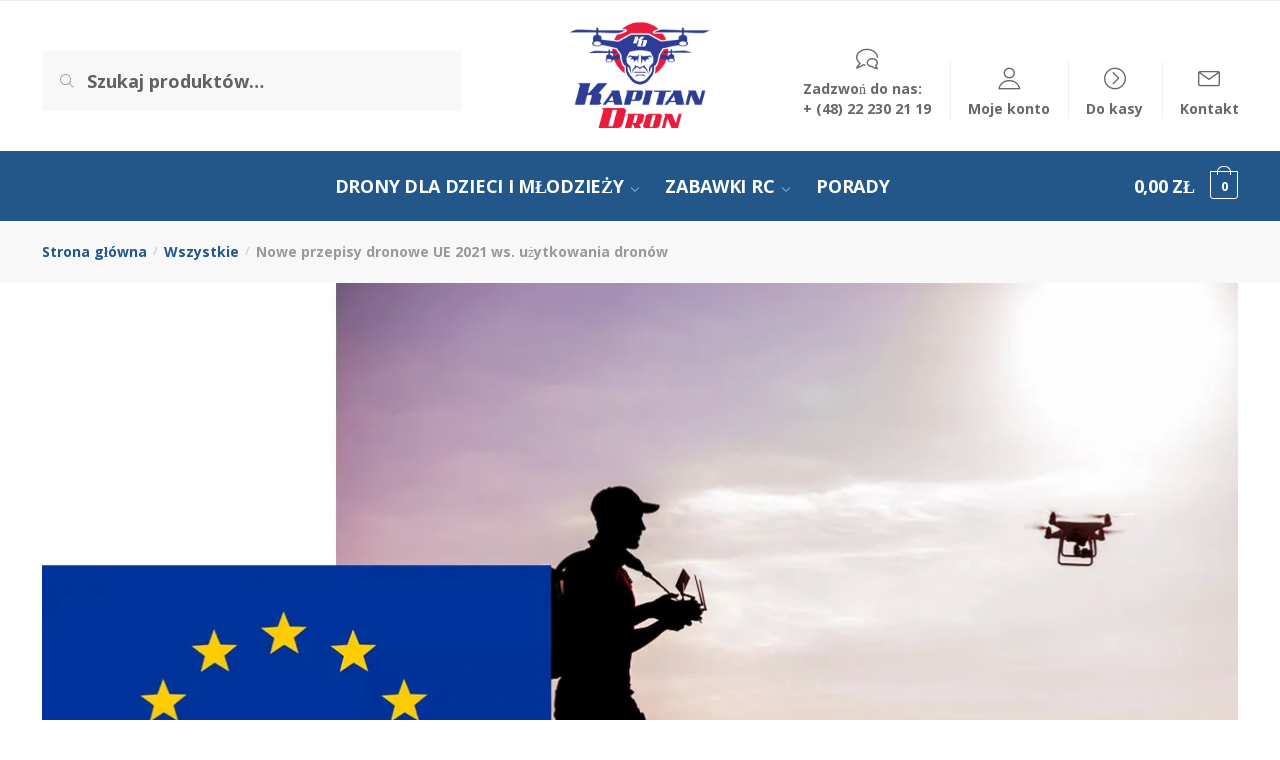

--- FILE ---
content_type: text/html; charset=UTF-8
request_url: https://kapitandron.pl/nowe-przepisy-dronowe-ue-2021-ws-uzytkowania-dronow/
body_size: 52441
content:
<!doctype html>
<html lang="pl-PL" itemscope itemtype="https://schema.org/WebPage" prefix="og: https://ogp.me/ns#">
<head>
<!-- Google Tag Manager -->
<script>(function(w,d,s,l,i){w[l]=w[l]||[];w[l].push({'gtm.start':
new Date().getTime(),event:'gtm.js'});var f=d.getElementsByTagName(s)[0],
j=d.createElement(s),dl=l!='dataLayer'?'&l='+l:'';j.async=true;j.src=
'https://www.googletagmanager.com/gtm.js?id='+i+dl;f.parentNode.insertBefore(j,f);
})(window,document,'script','dataLayer','GTM-W6P332F');</script>
<!-- End Google Tag Manager -->
<meta charset="UTF-8">
<meta name="viewport" content="width=device-width, initial-scale=1, maximum-scale=1">
<link rel="profile" href="http://gmpg.org/xfn/11">
<link rel="pingback" href="https://kapitandron.pl/xmlrpc.php">


<!-- Google Tag Manager by PYS -->
    <script data-cfasync="false" data-pagespeed-no-defer>
	    window.dataLayerPYS = window.dataLayerPYS || [];
	</script>
<!-- End Google Tag Manager by PYS -->
<!-- Google Tag Manager by PYS -->
<script data-cfasync="false" data-pagespeed-no-defer>
	var pys_datalayer_name = "dataLayer";
	window.dataLayer = window.dataLayer || [];</script> 
<!-- End Google Tag Manager by PYS -->
<!-- Optymalizacja wyszukiwarek według Rank Math - https://rankmath.com/ -->
<title>Nowe przepisy dronowe UE 2021 ws. użytkowania dronów</title>
<meta name="description" content="31 grudnia 2020 roku weszły w życie nowe przepisy dronowe. Czy musisz rejestrować drona? Czy musisz przejść szkolenie? Sprawdź!"/>
<meta name="robots" content="follow, index, max-snippet:-1, max-video-preview:-1, max-image-preview:large"/>
<link rel="canonical" href="https://kapitandron.pl/nowe-przepisy-dronowe-ue-2021-ws-uzytkowania-dronow/" />
<meta property="og:locale" content="pl_PL" />
<meta property="og:type" content="article" />
<meta property="og:title" content="Nowe przepisy dronowe UE 2021 ws. użytkowania dronów" />
<meta property="og:description" content="31 grudnia 2020 roku weszły w życie nowe przepisy dronowe. Czy musisz rejestrować drona? Czy musisz przejść szkolenie? Sprawdź!" />
<meta property="og:url" content="https://kapitandron.pl/nowe-przepisy-dronowe-ue-2021-ws-uzytkowania-dronow/" />
<meta property="og:site_name" content="KapitanDron.pl" />
<meta property="article:section" content="Wszystkie" />
<meta property="og:updated_time" content="2021-06-21T16:10:48+02:00" />
<meta property="og:image" content="https://kapitandron.pl/wp-content/uploads/2021/01/nowe-przepisy-dronowe-2.jpg" />
<meta property="og:image:secure_url" content="https://kapitandron.pl/wp-content/uploads/2021/01/nowe-przepisy-dronowe-2.jpg" />
<meta property="og:image:width" content="1200" />
<meta property="og:image:height" content="675" />
<meta property="og:image:alt" content="Nowe przepisy dronowe UE 2021 ws. użytkowania dronów" />
<meta property="og:image:type" content="image/jpeg" />
<meta property="article:published_time" content="2021-02-09T02:27:04+01:00" />
<meta property="article:modified_time" content="2021-06-21T16:10:48+02:00" />
<meta name="twitter:card" content="summary_large_image" />
<meta name="twitter:title" content="Nowe przepisy dronowe UE 2021 ws. użytkowania dronów" />
<meta name="twitter:description" content="31 grudnia 2020 roku weszły w życie nowe przepisy dronowe. Czy musisz rejestrować drona? Czy musisz przejść szkolenie? Sprawdź!" />
<meta name="twitter:image" content="https://kapitandron.pl/wp-content/uploads/2021/01/nowe-przepisy-dronowe-2.jpg" />
<meta name="twitter:label1" content="Napisane przez" />
<meta name="twitter:data1" content="Marta" />
<meta name="twitter:label2" content="Czas czytania" />
<meta name="twitter:data2" content="11 minut/y" />
<script type="application/ld+json" class="rank-math-schema">{"@context":"https://schema.org","@graph":[{"@type":"Organization","@id":"https://kapitandron.pl/#organization","name":"KapitanDron.pl","url":"https://kapitandron.pl","logo":{"@type":"ImageObject","@id":"https://kapitandron.pl/#logo","url":"https://kapitandron.pl/wp-content/uploads/2019/11/logo.png","contentUrl":"https://kapitandron.pl/wp-content/uploads/2019/11/logo.png","caption":"KapitanDron.pl","inLanguage":"pl-PL","width":"393","height":"304"}},{"@type":"WebSite","@id":"https://kapitandron.pl/#website","url":"https://kapitandron.pl","name":"KapitanDron.pl","publisher":{"@id":"https://kapitandron.pl/#organization"},"inLanguage":"pl-PL"},{"@type":"ImageObject","@id":"https://kapitandron.pl/wp-content/uploads/2021/01/nowe-przepisy-dronowe-2.jpg","url":"https://kapitandron.pl/wp-content/uploads/2021/01/nowe-przepisy-dronowe-2.jpg","width":"1200","height":"675","inLanguage":"pl-PL"},{"@type":"WebPage","@id":"https://kapitandron.pl/nowe-przepisy-dronowe-ue-2021-ws-uzytkowania-dronow/#webpage","url":"https://kapitandron.pl/nowe-przepisy-dronowe-ue-2021-ws-uzytkowania-dronow/","name":"Nowe przepisy dronowe UE 2021 ws. u\u017cytkowania dron\u00f3w","datePublished":"2021-02-09T02:27:04+01:00","dateModified":"2021-06-21T16:10:48+02:00","isPartOf":{"@id":"https://kapitandron.pl/#website"},"primaryImageOfPage":{"@id":"https://kapitandron.pl/wp-content/uploads/2021/01/nowe-przepisy-dronowe-2.jpg"},"inLanguage":"pl-PL"},{"@type":"Person","@id":"https://kapitandron.pl/author/admin/","name":"Marta","url":"https://kapitandron.pl/author/admin/","image":{"@type":"ImageObject","@id":"https://secure.gravatar.com/avatar/2af047852d20047e8670ed9d2f7c0fc6?s=96&amp;d=mm&amp;r=g","url":"https://secure.gravatar.com/avatar/2af047852d20047e8670ed9d2f7c0fc6?s=96&amp;d=mm&amp;r=g","caption":"Marta","inLanguage":"pl-PL"},"worksFor":{"@id":"https://kapitandron.pl/#organization"}},{"@type":"BlogPosting","headline":"Nowe przepisy dronowe UE 2021 ws. u\u017cytkowania dron\u00f3w","datePublished":"2021-02-09T02:27:04+01:00","dateModified":"2021-06-21T16:10:48+02:00","articleSection":"Wszystkie","author":{"@id":"https://kapitandron.pl/author/admin/","name":"Marta"},"publisher":{"@id":"https://kapitandron.pl/#organization"},"description":"31 grudnia 2020 roku wesz\u0142y w \u017cycie nowe przepisy dronowe. Czy musisz rejestrowa\u0107 drona? Czy musisz przej\u015b\u0107 szkolenie? Sprawd\u017a!","name":"Nowe przepisy dronowe UE 2021 ws. u\u017cytkowania dron\u00f3w","@id":"https://kapitandron.pl/nowe-przepisy-dronowe-ue-2021-ws-uzytkowania-dronow/#richSnippet","isPartOf":{"@id":"https://kapitandron.pl/nowe-przepisy-dronowe-ue-2021-ws-uzytkowania-dronow/#webpage"},"image":{"@id":"https://kapitandron.pl/wp-content/uploads/2021/01/nowe-przepisy-dronowe-2.jpg"},"inLanguage":"pl-PL","mainEntityOfPage":{"@id":"https://kapitandron.pl/nowe-przepisy-dronowe-ue-2021-ws-uzytkowania-dronow/#webpage"}}]}</script>
<!-- /Wtyczka Rank Math WordPress SEO -->

<link href='https://fonts.gstatic.com' crossorigin rel='preconnect' />
<link rel="alternate" type="application/rss+xml" title="KapitanDron.pl &raquo; Kanał z wpisami" href="https://kapitandron.pl/feed/" />
<link rel="alternate" type="application/rss+xml" title="KapitanDron.pl &raquo; Kanał z komentarzami" href="https://kapitandron.pl/comments/feed/" />
<link rel="alternate" type="application/rss+xml" title="KapitanDron.pl &raquo; Nowe przepisy dronowe UE 2021 ws. użytkowania dronów Kanał z komentarzami" href="https://kapitandron.pl/nowe-przepisy-dronowe-ue-2021-ws-uzytkowania-dronow/feed/" />
<style>html{font-family:sans-serif;-ms-text-size-adjust:100%;-webkit-text-size-adjust:100%}body{margin:0;-ms-word-wrap:break-word;word-wrap:break-word}aside,header,main,nav{display:block}a{text-decoration:none}a{color:#2c2d33;background-color:transparent}em{font-style:italic}img{display:block;max-width:100%;height:auto;border:0;border-radius:0}button,input,select{font:inherit}button{overflow:visible}button,select{text-transform:none}button::-moz-focus-inner,input::-moz-focus-inner{padding:0;border:0}input[type=checkbox]{box-sizing:border-box}input[type=search]::-webkit-search-cancel-button,input[type=search]::-webkit-search-decoration{-webkit-appearance:none}ul{padding:0}body,input{color:#43454b;font-weight:400}body,button,input{line-height:1.618;text-rendering:optimizeLegibility}select{color:initial}h2,h3,h4{margin:0 0 .8407911001em;color:#131315}h2{line-height:1.214}h2{font-size:2em}h3{font-size:1.618em}h4{font-size:1.41575em}p+h2,p+h4{margin-top:1.2906835em}p{margin:0 0 1.41575em}ul{margin:0 0 1.41575em 20px}ul{list-style:disc}strong{font-weight:600}ins{background:0 0;font-weight:400;text-decoration:none}*{box-sizing:border-box}.site,body{overflow-x:hidden}.header-widget-region{position:relative;top:-1px;color:#fff;background-color:#dc9814;font-size:15px;text-align:center}.header-widget-region p{margin:0}.site-header{position:relative;color:#9aa0a7}.site-header .custom-logo-link{display:block;margin-bottom:0}.site-header .custom-logo-link img{width:inherit;max-width:inherit}.site-header .widget{margin-bottom:0}.site-branding p{margin-top:6px;margin-bottom:0;color:#888;font-size:12px}.site-content{outline:0}.alignright{display:inline;margin-top:5px}.alignright{float:right;margin-left:2.5em}.aligncenter{display:block;clear:both;margin:0 auto}.screen-reader-text{clip:rect(1px 1px 1px 1px);clip:rect(1px,1px,1px,1px);position:absolute!important}.clear::after,.clear::before{display:table;content:""}.site-content::after{display:table}.site-content::before,.site-header::after,.site-header::before{display:table;content:""}.clear::after,.site-content::after,.site-header::after{clear:both}.hentry .wp-post-image{margin-right:auto;margin-bottom:1.618em;margin-left:auto}header .widget_product_search form{margin-bottom:0}form{margin-bottom:1.618em}input[type="text"]{border-radius:0}input[type="search"]{border-radius:0}button,input,select{vertical-align:baseline}select{margin:0}button,input{margin:0;font-size:100%}.button,button{display:inline-block;padding:.6180469716em 1.41575em;border:0;border-color:#43454b;border-radius:0;outline:0;background:0 0;background-color:#43454b;text-shadow:none;text-decoration:none;-webkit-appearance:none}body button{color:#fff;font-weight:600}.button{color:#fff}input[type="checkbox"]{padding:0}input[type="search"]::-webkit-search-decoration{-webkit-appearance:none}input[type="search"]::-webkit-input-placeholder{color:#616161}input[type="search"]::-moz-placeholder{color:#616161}input[type="search"]:-ms-input-placeholder{color:#616161}input[type="search"]{box-sizing:border-box;padding:0.5180469716em;outline:0;color:#222;box-shadow:inset 0 1px 1px rgba(0,0,0,0.125);-webkit-appearance:none;width:100%;font-weight:400}input[type="text"],input[type="url"]{width:100%}input[type="text"],input[type="url"]{box-sizing:border-box;padding:0.5180469716em;outline:0;color:#222;box-shadow:inset 0 1px 1px rgba(0,0,0,0.125);font-weight:400;-webkit-appearance:none}.widget_product_search form input[type="search"]{width:100%}iframe{max-width:100%}.primary-navigation{display:none}.main-navigation::after,.main-navigation::before{display:table;content:""}.main-navigation .menu,.main-navigation::after{clear:both}.menu-primary-menu-container>ul>li>a{padding-right:0.7em;padding-left:0.7em;line-height:60px}.site-header .site-header-cart{line-height:60px}.menu-primary-menu-container ul>li:first-child>a{padding-left:0}.main-navigation ul ul{display:block;margin-left:1.41575em}.main-navigation ul li a,.secondary-navigation ul li a{display:block}.main-navigation ul li a span strong{position:absolute;color:#fff;background-color:#222;font-size:9px;padding:2px 6px;margin-left:7px;margin-top:3px;border-radius:2px}.main-navigation ul li.product p.product__categories a{display:initial}.main-navigation{width:100%}.secondary-navigation{display:block;clear:both;width:100%}.main-navigation ul,.secondary-navigation ul{display:block;margin:0;padding-left:0;list-style:none}.main-navigation ul li,.secondary-navigation ul li{display:inline-block;position:relative;margin-right:-3px;text-align:left}.widget{margin:0 0 3.706325903em}.widget .widget-title{display:block;margin-bottom:0.65em}.widget-area .widget{font-weight:400}.header-widget-region::after,.header-widget-region::before{display:table;content:""}.header-widget-region::after{clear:both}.header-widget-region .widget{margin:0;padding:1em 0}.widget_product_search form{position:relative;margin-bottom:15px}.widget_product_search form button[type=submit]{clip:rect(1px 1px 1px 1px);clip:rect(1px,1px,1px,1px);position:absolute!important;top:0;left:0}@media (min-width:993px){.main-header .site-header-cart a.cart-contents .count{position:relative;top:-2px}.menu-primary-menu-container>ul#menu-primary-menu{display:inline-block;min-width:600px}.site-header .main-navigation{float:left;clear:both;width:80%}.site-header .site-header-cart{float:right;width:18%;margin-right:0;margin-bottom:0}.col-full{box-sizing:content-box;margin-right:auto;margin-left:auto;padding:0 2.617924em}.col-full::after{display:table}.col-full::before{display:table;content:""}.col-full::after{display:block;clear:both;content:""}.site-content:after,.site-content:before{display:table;content:""}.site-content:after{clear:both}.widget-area{float:right;width:21.7391304348%;margin-bottom:2.617924em}.hentry.type-post:after,.hentry.type-post:before{display:table;content:""}.widget-area{margin-right:0}.menu-toggle{display:none}.hentry.type-post::after{clear:both}.main-navigation ul ul li,.primary-navigation{display:block}.main-navigation ul ul{float:left;position:absolute;top:100%;left:-9999px}.main-navigation ul ul li a{width:200px}body .main-navigation ul.menu li.menu-item-has-children.full-width>.sub-menu-wrapper li a.button{display:inline-block;width:auto}body .main-navigation ul.products li.product{margin-bottom:0;padding:0 0 45px 0;width:100%}.shoptimizer-primary-navigation{clear:both;margin-right:-99em;margin-left:-99em;padding-right:99em;padding-left:99em}.shoptimizer-primary-navigation::after,.shoptimizer-primary-navigation::before{display:table;content:""}.shoptimizer-primary-navigation::after{clear:both}.main-navigation ul.menu{overflow:visible;max-height:none}.main-navigation ul.menu ul{margin-left:0}.main-navigation ul.menu ul li a{padding:0.3em 0.8em;color:#ccc;font-size:14px;font-weight:400}}body,button,input{-webkit-font-smoothing:antialiased;position:relative}select{position:relative}.entry-content .products a{border:0}body input[type=text],body input[type=url]{border:1px solid #e2e2e2;background:0 0;box-shadow:none}input[type="search"]{border:1px solid #eee;background:0 0;box-shadow:none;font-size:17px;font-weight:400;padding-left:43px;background-color:#fff}@media all and (-ms-high-contrast:none),(-ms-high-contrast:active){select{padding-right:0;background-image:none}}select::-ms-expand{display:none}.col-full{max-width:1170px}.col-full,.main-navigation ul li.menu-item-has-children.full-width .container{padding-right:2.617924em;padding-left:2.617924em}@media (min-width:993px){body ul.products li.product{float:left;width:33.2333%}body ul.products li.product{margin-bottom:calc(2.5em - 40px)}}.site-header .site-header-cart a.cart-contents .count{display:inline-block;position:relative;width:28px;height:28px;margin-left:5px;padding:3px;border:1px solid #dc9814;border-bottom-right-radius:3px;border-bottom-left-radius:3px;color:#dc9814;font-size:13px;line-height:22px;text-align:center;letter-spacing:-0.7px}.site-header .site-header-cart a.cart-contents .count::after{position:absolute;bottom:90%;left:50%;width:12px;height:8px;margin-bottom:0;margin-left:-7px;border:1px solid #dc9814;border-bottom:0;border-top-left-radius:99px;border-top-right-radius:99px;content:" "}#page .site-header-cart .cart-contents{display:block}body ul.products li.product{position:relative;padding-left:15px;padding-right:15px;text-align:left}body ul.products li.product img{display:block;width:100%;margin:0 auto 1.2em}body .main-navigation ul.menu li.menu-item-has-children.full-width>.sub-menu-wrapper li a.button,body ul.products li.product .button{border-radius:2px;padding:0;background:#3bb54a;color:#fff;font-size:14px;position:absolute;bottom:0;width:calc(100% - 30px);text-align:center;height:40px;line-height:40px;display:block;opacity:0;z-index:1}body ul.products li.product .button::before{font-family:Rivolicons,sans-serif}ul.products li.product .woocommerce-loop-product__title,ul.products li.product h2{position:relative;float:left;margin-top:0;width:100%;margin-bottom:0.35em;color:#111;font-size:16px}ul.products li.product .price{position:relative;color:#111;font-size:14px}ul.products li.product-type-variable .price{font-size:14px}#secondary .widget{margin-bottom:30px;padding-bottom:25px;border-bottom:1px solid #eaeaea}.widget-area .widget{margin:0 0 2.35em;font-size:16px}body .widget-area .widget{color:#777}.widget .widget-title{padding:0;border:0;color:#111;font-size:17px;font-weight:400}body .price ins{color:#dc9814;font-weight:400}body .price del{margin-right:8px;opacity:0.5;font-size:0.85em}.woocommerce-product-search::before{display:inline-block;position:absolute;z-index:1;top:1em;left:1em;font:14px/1 Rivolicons;font-size:inherit;content:"\e663";text-rendering:auto}#secondary .textwidget p{margin-bottom:1em;font-size:15px}.archive-header{margin-bottom:0}body:not(.single-product) .shoptimizer-archive{margin-bottom:2em}.site-content .woocommerce-breadcrumb{overflow:auto;margin-bottom:0;color:#999;white-space:nowrap}.woocommerce-breadcrumb a{color:#444}.woocommerce-breadcrumb a:first-of-type:before{display:none}@media (min-width:993px){.shoptimizer-primary-navigation{color:#222}.main-navigation ul li.menu-item-has-children.full-width .container .container{padding:0}body .site-header-cart .cart-contents{height:60px;padding:0}.main-navigation ul.menu ul.sub-menu{padding:20px 12px;background-color:#111}body .main-navigation ul.menu>li.menu-item-has-children{position:relative}body .main-navigation ul.menu>li:not(.full-width)>.sub-menu-wrapper{visibility:hidden;position:absolute;right:0;left:0;width:200px;opacity:0;box-shadow:0 1px 15px rgba(0,0,0,0.08);transform:scale(0.8)}body .main-navigation ul.menu li.full-width.menu-item-has-children ul li>.sub-menu-wrapper{position:relative;top:auto;right:auto}body .main-navigation ul.menu li.full-width.menu-item-has-children ul li.divider{margin-top:15px;padding-top:15px;border-top:1px solid #eee}body .main-navigation ul.menu li.full-width.menu-item-has-children ul li.highlight>a{color:#dc9814}body .main-navigation ul.menu li.full-width.menu-item-has-children ul li.highlight>a span::after{display:none}.main-navigation ul li.menu-item-has-children.full-width>.sub-menu-wrapper>.container>ul.sub-menu{width:100%;display:flex;justify-content:center}.main-navigation ul li.menu-item-has-children.full-width>.sub-menu-wrapper>.container>ul.sub-menu>li{float:none;width:22%;margin:40px 0;border-left:1px solid #eee;display:inline-block;padding-right:25px;padding-left:25px}.main-navigation ul li.menu-item-has-children.full-width>.sub-menu-wrapper>.container>ul.sub-menu>li:last-child{border-right:1px solid #eee}.main-navigation ul li.menu-item-has-children.full-width ul li a.woocommerce-loop-product__link,.main-navigation ul li.menu-item-has-children.full-width>.sub-menu-wrapper>.container>ul.sub-menu ul{width:100%}body .main-navigation ul.menu li.menu-item-has-children.full-width ul.sub-menu{padding:0;background-color:transparent}body .main-navigation ul.menu li.menu-item-has-children.full-width{position:inherit}body .main-navigation ul.menu li.menu-item-has-children>.sub-menu-wrapper{position:absolute;z-index:6;margin-top:-1px}.main-navigation ul.menu ul.sub-menu{box-shadow:0 1px 15px rgba(0,0,0,0.08)}.main-navigation ul.menu li.full-width ul.sub-menu{box-shadow:none}body .main-navigation ul.menu>li.menu-item-has-children:not(.full-width) ul li.menu-item-has-children .sub-menu-wrapper{visibility:hidden;position:absolute;top:-20px;left:220px;opacity:0}.main-navigation ul.menu>li.menu-item-has-children:not(.full-width) ul li.menu-item-has-children>a::after{position:absolute;right:12px;margin-top:5px;font-family:Rivolicons,sans-serif;font-size:9px;content:"\e611"}body .main-navigation ul.menu li.menu-item-has-children.full-width>.sub-menu-wrapper{visibility:hidden;left:0;width:100%;margin-top:-1px;border-top:1px solid #eee;opacity:0;background:#fff;text-align:center}body .main-navigation ul.menu li.menu-item-has-children.full-width>.sub-menu-wrapper li a{padding:2px 0;color:#666}body .main-navigation ul.menu li.menu-item-has-children.full-width>.sub-menu-wrapper li .woocommerce-loop-product__title a{color:#222}body .main-navigation ul.menu li.menu-item-has-children.full-width>.sub-menu-wrapper li .yith-wcwl-add-to-wishlist a{padding:0;font-size:0}.menu-primary-menu-container>ul>li>a span,body .main-navigation ul.menu li.menu-item-has-children.full-width>.sub-menu-wrapper li a:not(.woocommerce-loop-product__link) span{position:relative}.menu-primary-menu-container>ul>li>a span::before,body .main-navigation ul.menu li.menu-item-has-children.full-width>.sub-menu-wrapper li a span::after{display:block;position:absolute;top:calc(100% + 2px);left:0;width:100%;border-bottom:1px solid #ccc;content:"";transform:scale(0,1);transform-origin:right center}body .main-navigation ul.menu li.menu-item-has-children.full-width>.sub-menu-wrapper li.menu-item-has-children>a{margin-bottom:5px;color:#222;font-size:13px;font-weight:400;letter-spacing:0.7px;text-transform:uppercase}body .main-navigation ul.menu li.menu-item-has-children.full-width>.sub-menu-wrapper li.menu-item-has-children>a:after,body .main-navigation ul.menu li.menu-item-has-children.full-width>.sub-menu-wrapper li.menu-item-has-children>a>span:after,body .main-navigation ul.menu li.menu-item-has-children.full-width>.sub-menu-wrapper li.menu-item-product a span:after{display:none}.main-navigation ul li.menu-item-has-children.full-width ul{position:inherit;top:auto}.main-navigation ul li.menu-item-has-children.full-width .container{max-width:1170px;margin:0 auto}body li.menu-item-product ul.products li.product .woocommerce-loop-product__title{margin-top:0;margin-bottom:0.15em;line-height:1.4}.menu-item-product ul.products li.product img{margin-bottom:10px}}@media (min-width:993px) and (max-width:1199px){body .main-navigation ul li.menu-item-has-children.full-width .container{max-width:1000px;padding-left:0;padding-right:0}}.site-content{position:relative}.site-content::after{display:block;visibility:hidden;position:absolute;z-index:5;top:0;left:0;width:100%;height:100%;opacity:0;background:rgba(0,0,0,0.7);content:""}.col-full.topbar-wrapper{max-width:100%;border-bottom:1px solid #eee;background-color:#fff}.top-bar{clear:both;position:relative;width:100%;color:#222;font-size:14px}.top-bar form{margin:0}.top-bar select{font-size:14px}.top-bar .col-full{display:flex;padding:0;align-items:center}.top-bar p{margin:0}.top-bar .textwidget{margin:0;padding:0.75rem 0}.top-bar-left{display:flex;flex:1}.top-bar-center{display:flex;justify-content:center;max-width:45%;text-align:center}.top-bar-right{flex:1;display:flex;justify-content:flex-end}.top-bar .top-bar-right .textwidget{padding:0}.widget_wc_aelia_currencyswitcher_widget{float:right}a.simple-tooltip{position:relative;z-index:4;margin-right:5px}a.simple-tooltip em{font-family:Georgia,serif;width:18px;height:18px;line-height:18px;display:inline-block;border-radius:50%;background-color:#eee;text-align:center}a.simple-tooltip span{background-color:#eee;position:absolute;top:100%;margin-top:20px;width:120px;margin-left:-70px;padding:10px;font-size:12px;text-align:center;line-height:1.35em;border-radius:2px;visibility:hidden;opacity:0}a.simple-tooltip span:before{content:"";width:0;height:0;border-left:5px solid transparent;border-right:5px solid transparent;border-bottom:5px solid #eee;position:absolute;top:-5px;margin-left:45px}body .site-header{padding-bottom:0}.site-header .col-full{display:flex;flex-wrap:wrap;align-items:center}.shoptimizer-primary-navigation{flex-grow:1;position:relative}.site-header .site-search{width:100px;margin-left:3em;flex-grow:1}.main-navigation{display:block;clear:both}.site-search{display:block}body .site-header .site-branding{float:none;z-index:1;line-height:1}body .secondary-navigation .menu a{padding:0.7em 0.875em 0;color:#111;font-size:14px}body .secondary-navigation .menu .ri a{padding-top:50px}.secondary-navigation [class*=" ri-"]{-webkit-font-smoothing:inherit}.ri.menu-item{padding:0 5px;border-left:1px solid #eee;font-family:inherit}.ri.menu-item:first-child{border:0}.ri.menu-item::before{display:block;margin-top:5px;margin-bottom:-40px;font-family:Rivolicons,sans-serif;font-size:22px;text-align:center}.site-header .secondary-navigation{float:right;width:inherit;margin-left:auto;padding-left:1.2em}body .secondary-navigation .menu{margin-right:-15px}.woocommerce-active .site-header .site-header-cart{display:none;width:auto}.woocommerce-active .site-header .shoptimizer-primary-navigation .site-header-cart{display:block}body .site-header-cart .cart-contents .count{opacity:1;font-size:0.8em}.site-header-cart .cart-contents::after{margin-left:10px}.site-header input[type="search"]{border:0;background:#f8f8f8;font-size:18px}body .site-search .widget_product_search form::before{top:1.65em;left:1.3em;color:#999}body .site-search .widget_product_search form input[type="search"]{position:relative;padding-left:45px}.button{font-weight:400}footer .mc4wp-form label{font-size:0}footer .mc4wp-form input{height:45px;border:0;font-size:14px}.logo-mark,.logo-mark img{display:inline-block;position:absolute}.menu-primary-menu-container{margin-left:0}.logo-mark{float:left;overflow:hidden;width:0;margin-right:0}.logo-mark img{position:relative;top:-1px;vertical-align:middle}#page{overflow-y:hidden;margin:0 auto;background-color:#fff}footer.copyright .widget:last-child img{width:auto;max-height:28.5px;margin:0}.woocommerce-breadcrumb .breadcrumb-separator{position:relative;top:-2px;padding:0 0.8em;opacity:0.4;font-size:0.8em}.main-navigation ul.menu>li.menu-item-has-children>a::after{display:inline-block;margin-left:1em;font:9px/1 Rivolicons;font-size:8px;content:"\e60d";text-rendering:auto}.columns-3{width:100%}.single .content-area{float:left}body .shoptimizer-mini-cart-wrap{position:fixed;z-index:101;top:0;right:-370px;left:auto;width:370px;height:100%;background-color:#fff;overflow:hidden}#ajax-loading{position:absolute;top:50%;left:50%;z-index:100;margin-left:-35px}.spinner{margin:0px auto;width:70px;text-align:center;top:50%;position:relative;margin-top:-9px}.spinner>div{width:18px;height:18px;background-color:#dc9814;border-radius:100%;display:inline-block;-webkit-animation:sk-bouncedelay 1.4s infinite ease-in-out both;animation:sk-bouncedelay 1.4s infinite ease-in-out both}.spinner .bounce1{-webkit-animation-delay:-0.32s;animation-delay:-0.32s}.spinner .bounce2{-webkit-animation-delay:-0.16s;animation-delay:-0.16s}@-webkit-keyframes sk-bouncedelay{0%,80%,100%{-webkit-transform:scale(0)}40%{-webkit-transform:scale(1.0)}}@keyframes sk-bouncedelay{0%,80%,100%{-webkit-transform:scale(0);transform:scale(0)}40%{-webkit-transform:scale(1.0);transform:scale(1.0)}}body .shoptimizer-mini-cart-wrap .widget_shopping_cart{overflow-x:hidden;overflow-y:scroll;-webkit-overflow-scrolling:touch;position:relative;z-index:10;top:auto;left:auto;height:100%;padding:45px 20px 0px 20px;font-size:inherit;background:#fff;margin:0}.close-drawer{position:absolute;z-index:99;top:15px;right:0.7em;width:14px;height:14px}.close-drawer:after,.close-drawer:before{position:absolute;left:0;width:2px;height:15px;background-color:#333;content:""}.close-drawer:before{transform:rotate(45deg)}.close-drawer::after{transform:rotate(-45deg)}ul.products li.product .yith-wcwl-add-button a{opacity:0}ul.products li.product .yith-wcwl-add-button a,ul.products li.product .yith-wcwl-wishlistaddedbrowse a,ul.products li.product .yith-wcwl-wishlistexistsbrowse a{position:absolute;top:10px;right:25px;width:36px;height:36px;border-radius:50%;background-color:#fff;display:block;font-size:0;padding:0}.sub-menu ul.products li.product .yith-wcwl-add-button a,.sub-menu ul.products li.product .yith-wcwl-wishlistaddedbrowse a,.sub-menu ul.products li.product .yith-wcwl-wishlistexistsbrowse a{right:10px}ul.products li.product .yith-wcwl-wishlistaddedbrowse a,ul.products li.product .yith-wcwl-wishlistexistsbrowse a{opacity:1}ul.products li.product .yith-wcwl-add-button a:before{font-family:"Rivolicons",sans-serif;content:"\e63a";font-size:13px;position:absolute;margin-left:0px;left:0px;width:36px;margin-top:8px;text-align:center;color:#000}ul.products li.product .yith-wcwl-wishlistaddedbrowse a::before,ul.products li.product .yith-wcwl-wishlistexistsbrowse a::before{font-family:Rivolicons;font-size:13px;position:absolute;margin-left:0px;left:0px;width:36px;margin-top:8px;text-align:center;color:#000;content:"\e60b"}ul.products li.product span.feedback{display:none!important}ul.products li.product .ajax-loading{position:absolute;top:20px;right:20px}.yith-wcwl-add-to-wishlist{z-index:2}@media (max-width:992px){body li.menu-item-product p.product__categories{opacity:0.7}body .site-header>.col-full{z-index:initial}body ul.products li.product img{margin-bottom:0.5em}.site #secondary,.site .content-area{float:none;width:100%}}@media (max-width:992px){body .shoptimizer-mini-cart-wrap{width:300px}.col-full,.main-navigation ul li.menu-item-has-children.full-width .container{padding-right:1em;padding-left:1em}#page .site-header .site-search{order:10;display:none}body .main-navigation ul.menu li.menu-item-has-children.full-width>.sub-menu-wrapper li a.button,body ul.products li.product .button,body ul.products li.product .yith-wcwl-add-button a,body ul.products li.product .yith-wcwl-wishlistaddedbrowse a,body ul.products li.product .yith-wcwl-wishlistexistsbrowse a{opacity:1}header ul.products li.product{padding-bottom:40px;width:100%}ul.products li.product .price{font-size:14px}.main-navigation ul.products li.product,.main-navigation ul.products li.product .star-rating{margin-bottom:3px}.main-navigation ul.products li.product .star-rating{font-size:9px}ul.products li.product .star-rating{width:70px}header .widget_product_search form{margin-bottom:15px}#page .site-header .secondary-navigation,#page .site-header .site-branding,#page .site-header .site-search,.main-navigation ul ul,body .main-navigation ul li{margin:0}.main-navigation ul li{display:block}#secondary{padding-top:40px}.logo-mark,.site-header .site-header-cart a.cart-contents .amount,body .main-navigation ul.menu>li.menu-item-has-children>a::after,body .site-content::after{display:none}.top-bar{font-size:12px;padding:0.6rem 0}.top-bar select{font-size:12px}.top-bar .textwidget{padding:0.1rem 0}#page .site-header,body .main-navigation ul li.menu-item-has-children.full-width .container{padding:0}.top-bar .col-full{padding:0;justify-content:space-around}button.menu-toggle{position:absolute;left:15px;z-index:2;width:24px;height:16px;padding:0;background-color:transparent}.menu-toggle .bar{display:block;position:absolute;z-index:1;top:calc(50% - 1px);width:22px;height:2px;opacity:1;background-color:#222;transform:rotate(0deg)}.menu-toggle .bar:nth-child(1){margin-top:-7px}.menu-toggle .bar:nth-child(2){margin-top:-1px}.menu-toggle .bar:nth-child(3){margin-top:5px}.menu-toggle .bar-text{position:absolute;left:0px;margin-top:-1px;margin-left:28px;top:0;font-size:10px;font-weight:bold}.menu-toggle .bar-text{color:#111}.top-bar{border-bottom:none}.col-full.main-header,body.woocommerce-active .site-header .col-full.main-header{position:relative}body .site-header .site-header-cart{position:absolute;right:15px;z-index:2;height:auto;line-height:1}#page .site-header .secondary-navigation,body .site-header .shoptimizer-primary-navigation .site-header-cart{display:none}.site-branding{display:flex;width:100%;height:70px;justify-content:center;align-items:center;flex-direction:column;text-align:center}.site-branding p{margin:5px 0 -3px 0;font-size:11px;line-height:1.22em}body .main-navigation ul.menu>li.menu-item-has-children{position:relative}body .main-navigation ul.menu>li.menu-item-has-children>a{position:relative;width:calc(100% - 40px)}body .main-navigation ul.menu>li.menu-item-has-children>span.caret{display:inline-block;position:absolute;z-index:3;top:0px;right:0px;width:30px;height:40px;padding:10px}body .main-navigation ul.menu>li.menu-item-has-children>span.caret::after{font-family:Rivolicons,sans-serif;font-size:14px;content:"\e653"}body .main-navigation ul.menu>li.menu-item-has-children:not(.dropdown-open) .sub-menu-wrapper{display:none}.main-navigation ul.products li.product .button,.secondary-navigation{display:none}body .menu-primary-menu-container>ul>li{clear:both;border-top:1px solid #eee}body .menu-primary-menu-container>ul>li:last-child{border-bottom:none}body .menu-primary-menu-container>ul>li>a{padding:13px 0;line-height:inherit}body .main-navigation ul li{position:inherit}body .main-navigation ul.menu ul{padding-bottom:10px;padding-left:15px}body .main-navigation ul.menu ul.products{padding:15px}ul.products li.product h2.woocommerce-loop-product__title{margin-bottom:0.2em}body .main-navigation ul.menu ul.products li a{padding:0}.main-navigation li.menu-item-product{float:left;width:50%;margin-bottom:0}.main-navigation li.menu-item-product:nth-child(3n+1){clear:left}body .main-navigation ul.menu ul li a{padding:4px 0;font-size:14px}.shoptimizer-primary-navigation{flex:0 0 100%;order:5}#page .site-header .secondary-navigation{justify-content:center;order:20;float:none;flex:0 0 100%;padding:0}#secondary .textwidget img{max-width:40%}.product-label{left:10px}footer .alignright,footer.copyright .widget:last-child img{display:block;float:none}}@media (max-width:768px){.top-bar .col-full,.top-bar-left,.top-bar-center,.top-bar-right{display:block;text-align:center;max-width:100%}a.simple-tooltip{display:none}body .widget_wc_aelia_currencyswitcher_widget{float:none}.top-bar select{margin-top:5px}}@media (max-width:500px){.site-branding p{max-width:180px}}ul.products li.product .price .amount,ul.products li.product .price ins{position:relative}body ul.products li.product p.product__categories,body li.menu-item-product p.product__categories{margin-bottom:2px;-webkit-font-smoothing:antialiased;text-transform:uppercase;letter-spacing:0.7px;position:relative;color:#999;line-height:1em}body .main-navigation ul.menu li.menu-item-has-children.full-width>.sub-menu-wrapper li p.product__categories a,body ul.products li.product p.product__categories a,body li.menu-item-product ul.products li.product p.product__categories a{color:#999;font-size:11px;text-transform:uppercase}body ul.products{display:flex;flex-wrap:wrap;margin-left:-15px;width:calc(100% + 30px)}body ul.products li.product:not(.product-category){flex-wrap:wrap;align-items:flex-start;padding-bottom:40px}ul.products li.product .price{width:100%}ul.products li.product:not(.product-category)::before{content:"";width:calc(100% + 10px);height:calc(100% + 40px);box-shadow:0 0 10px rgba(0,0,0,0.1);margin-left:-5px;margin-top:-20px;position:absolute;left:0px;background-color:#fff;opacity:0;visibility:hidden}.shoptimizer-primary-navigation ul.products li.product:not(.product-category)::before{display:none}ul.products li.product:not(.product-category)::before{width:calc(100% + 0px);height:calc(100% + 30px);margin-top:-15px;margin-left:0px}.product-label{position:absolute;z-index:0;top:-10px;left:5px;max-width:50%;min-width:50px;min-height:50px;align-items:center;padding:5px 7px;border-radius:35px;font-size:14px;color:#fff;letter-spacing:0.4px;line-height:1.2;word-break:break-all;text-align:center;background-color:#3bb54a;text-transform:uppercase;display:none}.shoptimizer-primary-navigation .product-label{left:-5px}.clear{clear:both}ul.products li.product .product-label{display:flex;flex-flow:row wrap}@media (any-hover:none){body .main-navigation ul.menu li.menu-item-has-children.full-width>.sub-menu-wrapper li a.button,body ul.products li.product .button,ul.products li.product .yith-wcwl-add-button a,ul.products li.product .yith-wcwl-wishlistaddedbrowse a,ul.products li.product .yith-wcwl-wishlistexistsbrowse a{opacity:1}}@media (min-width:993px) and (max-width:1060px){.site-header .site-search{width:100px}}@media (max-width:992px){body .site-header>.col-full{top:0px;width:100%;-webkit-overflow-scrolling:touch}}@media (max-width:600px){body .country-selector.weglot-default{left:0px}}body #message-purchased{font-family:inherit}.col-full-nav{width:100%}@media (max-width:993px){.col-full-nav{order:30}body .site-header>.main-header.col-full{z-index:99}footer .alignright{margin-left:0px;max-width:200px}body .menu-primary-menu-container>ul>li>a{padding:10px 0;font-size:14px;font-weight:600}.site-header input[type="search"]{font-size:16px}body .site-search .widget_product_search form::before{top:1.4em}.woocommerce-active .site-header .site-header-cart{display:block}.woocommerce-active .site-header .shoptimizer-primary-navigation .site-header-cart{display:none}}</style><script type="text/javascript">
/* <![CDATA[ */
window._wpemojiSettings = {"baseUrl":"https:\/\/s.w.org\/images\/core\/emoji\/15.0.3\/72x72\/","ext":".png","svgUrl":"https:\/\/s.w.org\/images\/core\/emoji\/15.0.3\/svg\/","svgExt":".svg","source":{"concatemoji":"https:\/\/kapitandron.pl\/wp-includes\/js\/wp-emoji-release.min.js?ver=6.6.4"}};
/*! This file is auto-generated */
!function(i,n){var o,s,e;function c(e){try{var t={supportTests:e,timestamp:(new Date).valueOf()};sessionStorage.setItem(o,JSON.stringify(t))}catch(e){}}function p(e,t,n){e.clearRect(0,0,e.canvas.width,e.canvas.height),e.fillText(t,0,0);var t=new Uint32Array(e.getImageData(0,0,e.canvas.width,e.canvas.height).data),r=(e.clearRect(0,0,e.canvas.width,e.canvas.height),e.fillText(n,0,0),new Uint32Array(e.getImageData(0,0,e.canvas.width,e.canvas.height).data));return t.every(function(e,t){return e===r[t]})}function u(e,t,n){switch(t){case"flag":return n(e,"\ud83c\udff3\ufe0f\u200d\u26a7\ufe0f","\ud83c\udff3\ufe0f\u200b\u26a7\ufe0f")?!1:!n(e,"\ud83c\uddfa\ud83c\uddf3","\ud83c\uddfa\u200b\ud83c\uddf3")&&!n(e,"\ud83c\udff4\udb40\udc67\udb40\udc62\udb40\udc65\udb40\udc6e\udb40\udc67\udb40\udc7f","\ud83c\udff4\u200b\udb40\udc67\u200b\udb40\udc62\u200b\udb40\udc65\u200b\udb40\udc6e\u200b\udb40\udc67\u200b\udb40\udc7f");case"emoji":return!n(e,"\ud83d\udc26\u200d\u2b1b","\ud83d\udc26\u200b\u2b1b")}return!1}function f(e,t,n){var r="undefined"!=typeof WorkerGlobalScope&&self instanceof WorkerGlobalScope?new OffscreenCanvas(300,150):i.createElement("canvas"),a=r.getContext("2d",{willReadFrequently:!0}),o=(a.textBaseline="top",a.font="600 32px Arial",{});return e.forEach(function(e){o[e]=t(a,e,n)}),o}function t(e){var t=i.createElement("script");t.src=e,t.defer=!0,i.head.appendChild(t)}"undefined"!=typeof Promise&&(o="wpEmojiSettingsSupports",s=["flag","emoji"],n.supports={everything:!0,everythingExceptFlag:!0},e=new Promise(function(e){i.addEventListener("DOMContentLoaded",e,{once:!0})}),new Promise(function(t){var n=function(){try{var e=JSON.parse(sessionStorage.getItem(o));if("object"==typeof e&&"number"==typeof e.timestamp&&(new Date).valueOf()<e.timestamp+604800&&"object"==typeof e.supportTests)return e.supportTests}catch(e){}return null}();if(!n){if("undefined"!=typeof Worker&&"undefined"!=typeof OffscreenCanvas&&"undefined"!=typeof URL&&URL.createObjectURL&&"undefined"!=typeof Blob)try{var e="postMessage("+f.toString()+"("+[JSON.stringify(s),u.toString(),p.toString()].join(",")+"));",r=new Blob([e],{type:"text/javascript"}),a=new Worker(URL.createObjectURL(r),{name:"wpTestEmojiSupports"});return void(a.onmessage=function(e){c(n=e.data),a.terminate(),t(n)})}catch(e){}c(n=f(s,u,p))}t(n)}).then(function(e){for(var t in e)n.supports[t]=e[t],n.supports.everything=n.supports.everything&&n.supports[t],"flag"!==t&&(n.supports.everythingExceptFlag=n.supports.everythingExceptFlag&&n.supports[t]);n.supports.everythingExceptFlag=n.supports.everythingExceptFlag&&!n.supports.flag,n.DOMReady=!1,n.readyCallback=function(){n.DOMReady=!0}}).then(function(){return e}).then(function(){var e;n.supports.everything||(n.readyCallback(),(e=n.source||{}).concatemoji?t(e.concatemoji):e.wpemoji&&e.twemoji&&(t(e.twemoji),t(e.wpemoji)))}))}((window,document),window._wpemojiSettings);
/* ]]> */
</script>
<link rel='stylesheet' id='wp-components-css' href='https://kapitandron.pl/wp-includes/css/dist/components/style.min.css?ver=6.6.4' type='text/css' media='all' />
<link rel='stylesheet' id='woocommerce-dpd-blocks-integration-frontend-css' href='https://kapitandron.pl/wp-content/plugins/woocommerce-dpd/build/style-point-selection-block.css?ver=1734028078' type='text/css' media='all' />
<link rel='stylesheet' id='woocommerce-dpd-blocks-integration-editor-css' href='https://kapitandron.pl/wp-content/plugins/woocommerce-dpd/build/style-point-selection-block.css?ver=1734028078' type='text/css' media='all' />
<style id='wp-emoji-styles-inline-css' type='text/css'>

	img.wp-smiley, img.emoji {
		display: inline !important;
		border: none !important;
		box-shadow: none !important;
		height: 1em !important;
		width: 1em !important;
		margin: 0 0.07em !important;
		vertical-align: -0.1em !important;
		background: none !important;
		padding: 0 !important;
	}
</style>
<style id='classic-theme-styles-inline-css' type='text/css'>
/*! This file is auto-generated */
.wp-block-button__link{color:#fff;background-color:#32373c;border-radius:9999px;box-shadow:none;text-decoration:none;padding:calc(.667em + 2px) calc(1.333em + 2px);font-size:1.125em}.wp-block-file__button{background:#32373c;color:#fff;text-decoration:none}
</style>
<style id='global-styles-inline-css' type='text/css'>
:root{--wp--preset--aspect-ratio--square: 1;--wp--preset--aspect-ratio--4-3: 4/3;--wp--preset--aspect-ratio--3-4: 3/4;--wp--preset--aspect-ratio--3-2: 3/2;--wp--preset--aspect-ratio--2-3: 2/3;--wp--preset--aspect-ratio--16-9: 16/9;--wp--preset--aspect-ratio--9-16: 9/16;--wp--preset--color--black: #000000;--wp--preset--color--cyan-bluish-gray: #abb8c3;--wp--preset--color--white: #ffffff;--wp--preset--color--pale-pink: #f78da7;--wp--preset--color--vivid-red: #cf2e2e;--wp--preset--color--luminous-vivid-orange: #ff6900;--wp--preset--color--luminous-vivid-amber: #fcb900;--wp--preset--color--light-green-cyan: #7bdcb5;--wp--preset--color--vivid-green-cyan: #00d084;--wp--preset--color--pale-cyan-blue: #8ed1fc;--wp--preset--color--vivid-cyan-blue: #0693e3;--wp--preset--color--vivid-purple: #9b51e0;--wp--preset--gradient--vivid-cyan-blue-to-vivid-purple: linear-gradient(135deg,rgba(6,147,227,1) 0%,rgb(155,81,224) 100%);--wp--preset--gradient--light-green-cyan-to-vivid-green-cyan: linear-gradient(135deg,rgb(122,220,180) 0%,rgb(0,208,130) 100%);--wp--preset--gradient--luminous-vivid-amber-to-luminous-vivid-orange: linear-gradient(135deg,rgba(252,185,0,1) 0%,rgba(255,105,0,1) 100%);--wp--preset--gradient--luminous-vivid-orange-to-vivid-red: linear-gradient(135deg,rgba(255,105,0,1) 0%,rgb(207,46,46) 100%);--wp--preset--gradient--very-light-gray-to-cyan-bluish-gray: linear-gradient(135deg,rgb(238,238,238) 0%,rgb(169,184,195) 100%);--wp--preset--gradient--cool-to-warm-spectrum: linear-gradient(135deg,rgb(74,234,220) 0%,rgb(151,120,209) 20%,rgb(207,42,186) 40%,rgb(238,44,130) 60%,rgb(251,105,98) 80%,rgb(254,248,76) 100%);--wp--preset--gradient--blush-light-purple: linear-gradient(135deg,rgb(255,206,236) 0%,rgb(152,150,240) 100%);--wp--preset--gradient--blush-bordeaux: linear-gradient(135deg,rgb(254,205,165) 0%,rgb(254,45,45) 50%,rgb(107,0,62) 100%);--wp--preset--gradient--luminous-dusk: linear-gradient(135deg,rgb(255,203,112) 0%,rgb(199,81,192) 50%,rgb(65,88,208) 100%);--wp--preset--gradient--pale-ocean: linear-gradient(135deg,rgb(255,245,203) 0%,rgb(182,227,212) 50%,rgb(51,167,181) 100%);--wp--preset--gradient--electric-grass: linear-gradient(135deg,rgb(202,248,128) 0%,rgb(113,206,126) 100%);--wp--preset--gradient--midnight: linear-gradient(135deg,rgb(2,3,129) 0%,rgb(40,116,252) 100%);--wp--preset--font-size--small: 13px;--wp--preset--font-size--medium: 20px;--wp--preset--font-size--large: 36px;--wp--preset--font-size--x-large: 42px;--wp--preset--font-family--inter: "Inter", sans-serif;--wp--preset--font-family--cardo: Cardo;--wp--preset--spacing--20: 0.44rem;--wp--preset--spacing--30: 0.67rem;--wp--preset--spacing--40: 1rem;--wp--preset--spacing--50: 1.5rem;--wp--preset--spacing--60: 2.25rem;--wp--preset--spacing--70: 3.38rem;--wp--preset--spacing--80: 5.06rem;--wp--preset--shadow--natural: 6px 6px 9px rgba(0, 0, 0, 0.2);--wp--preset--shadow--deep: 12px 12px 50px rgba(0, 0, 0, 0.4);--wp--preset--shadow--sharp: 6px 6px 0px rgba(0, 0, 0, 0.2);--wp--preset--shadow--outlined: 6px 6px 0px -3px rgba(255, 255, 255, 1), 6px 6px rgba(0, 0, 0, 1);--wp--preset--shadow--crisp: 6px 6px 0px rgba(0, 0, 0, 1);}:where(.is-layout-flex){gap: 0.5em;}:where(.is-layout-grid){gap: 0.5em;}body .is-layout-flex{display: flex;}.is-layout-flex{flex-wrap: wrap;align-items: center;}.is-layout-flex > :is(*, div){margin: 0;}body .is-layout-grid{display: grid;}.is-layout-grid > :is(*, div){margin: 0;}:where(.wp-block-columns.is-layout-flex){gap: 2em;}:where(.wp-block-columns.is-layout-grid){gap: 2em;}:where(.wp-block-post-template.is-layout-flex){gap: 1.25em;}:where(.wp-block-post-template.is-layout-grid){gap: 1.25em;}.has-black-color{color: var(--wp--preset--color--black) !important;}.has-cyan-bluish-gray-color{color: var(--wp--preset--color--cyan-bluish-gray) !important;}.has-white-color{color: var(--wp--preset--color--white) !important;}.has-pale-pink-color{color: var(--wp--preset--color--pale-pink) !important;}.has-vivid-red-color{color: var(--wp--preset--color--vivid-red) !important;}.has-luminous-vivid-orange-color{color: var(--wp--preset--color--luminous-vivid-orange) !important;}.has-luminous-vivid-amber-color{color: var(--wp--preset--color--luminous-vivid-amber) !important;}.has-light-green-cyan-color{color: var(--wp--preset--color--light-green-cyan) !important;}.has-vivid-green-cyan-color{color: var(--wp--preset--color--vivid-green-cyan) !important;}.has-pale-cyan-blue-color{color: var(--wp--preset--color--pale-cyan-blue) !important;}.has-vivid-cyan-blue-color{color: var(--wp--preset--color--vivid-cyan-blue) !important;}.has-vivid-purple-color{color: var(--wp--preset--color--vivid-purple) !important;}.has-black-background-color{background-color: var(--wp--preset--color--black) !important;}.has-cyan-bluish-gray-background-color{background-color: var(--wp--preset--color--cyan-bluish-gray) !important;}.has-white-background-color{background-color: var(--wp--preset--color--white) !important;}.has-pale-pink-background-color{background-color: var(--wp--preset--color--pale-pink) !important;}.has-vivid-red-background-color{background-color: var(--wp--preset--color--vivid-red) !important;}.has-luminous-vivid-orange-background-color{background-color: var(--wp--preset--color--luminous-vivid-orange) !important;}.has-luminous-vivid-amber-background-color{background-color: var(--wp--preset--color--luminous-vivid-amber) !important;}.has-light-green-cyan-background-color{background-color: var(--wp--preset--color--light-green-cyan) !important;}.has-vivid-green-cyan-background-color{background-color: var(--wp--preset--color--vivid-green-cyan) !important;}.has-pale-cyan-blue-background-color{background-color: var(--wp--preset--color--pale-cyan-blue) !important;}.has-vivid-cyan-blue-background-color{background-color: var(--wp--preset--color--vivid-cyan-blue) !important;}.has-vivid-purple-background-color{background-color: var(--wp--preset--color--vivid-purple) !important;}.has-black-border-color{border-color: var(--wp--preset--color--black) !important;}.has-cyan-bluish-gray-border-color{border-color: var(--wp--preset--color--cyan-bluish-gray) !important;}.has-white-border-color{border-color: var(--wp--preset--color--white) !important;}.has-pale-pink-border-color{border-color: var(--wp--preset--color--pale-pink) !important;}.has-vivid-red-border-color{border-color: var(--wp--preset--color--vivid-red) !important;}.has-luminous-vivid-orange-border-color{border-color: var(--wp--preset--color--luminous-vivid-orange) !important;}.has-luminous-vivid-amber-border-color{border-color: var(--wp--preset--color--luminous-vivid-amber) !important;}.has-light-green-cyan-border-color{border-color: var(--wp--preset--color--light-green-cyan) !important;}.has-vivid-green-cyan-border-color{border-color: var(--wp--preset--color--vivid-green-cyan) !important;}.has-pale-cyan-blue-border-color{border-color: var(--wp--preset--color--pale-cyan-blue) !important;}.has-vivid-cyan-blue-border-color{border-color: var(--wp--preset--color--vivid-cyan-blue) !important;}.has-vivid-purple-border-color{border-color: var(--wp--preset--color--vivid-purple) !important;}.has-vivid-cyan-blue-to-vivid-purple-gradient-background{background: var(--wp--preset--gradient--vivid-cyan-blue-to-vivid-purple) !important;}.has-light-green-cyan-to-vivid-green-cyan-gradient-background{background: var(--wp--preset--gradient--light-green-cyan-to-vivid-green-cyan) !important;}.has-luminous-vivid-amber-to-luminous-vivid-orange-gradient-background{background: var(--wp--preset--gradient--luminous-vivid-amber-to-luminous-vivid-orange) !important;}.has-luminous-vivid-orange-to-vivid-red-gradient-background{background: var(--wp--preset--gradient--luminous-vivid-orange-to-vivid-red) !important;}.has-very-light-gray-to-cyan-bluish-gray-gradient-background{background: var(--wp--preset--gradient--very-light-gray-to-cyan-bluish-gray) !important;}.has-cool-to-warm-spectrum-gradient-background{background: var(--wp--preset--gradient--cool-to-warm-spectrum) !important;}.has-blush-light-purple-gradient-background{background: var(--wp--preset--gradient--blush-light-purple) !important;}.has-blush-bordeaux-gradient-background{background: var(--wp--preset--gradient--blush-bordeaux) !important;}.has-luminous-dusk-gradient-background{background: var(--wp--preset--gradient--luminous-dusk) !important;}.has-pale-ocean-gradient-background{background: var(--wp--preset--gradient--pale-ocean) !important;}.has-electric-grass-gradient-background{background: var(--wp--preset--gradient--electric-grass) !important;}.has-midnight-gradient-background{background: var(--wp--preset--gradient--midnight) !important;}.has-small-font-size{font-size: var(--wp--preset--font-size--small) !important;}.has-medium-font-size{font-size: var(--wp--preset--font-size--medium) !important;}.has-large-font-size{font-size: var(--wp--preset--font-size--large) !important;}.has-x-large-font-size{font-size: var(--wp--preset--font-size--x-large) !important;}
:where(.wp-block-post-template.is-layout-flex){gap: 1.25em;}:where(.wp-block-post-template.is-layout-grid){gap: 1.25em;}
:where(.wp-block-columns.is-layout-flex){gap: 2em;}:where(.wp-block-columns.is-layout-grid){gap: 2em;}
:root :where(.wp-block-pullquote){font-size: 1.5em;line-height: 1.6;}
</style>
<style id='woocommerce-inline-inline-css' type='text/css'>
.woocommerce form .form-row .required { visibility: visible; }
</style>
<link rel='stylesheet' id='woobt-frontend-css' href='https://kapitandron.pl/wp-content/plugins/woo-bought-together-premium/assets/css/frontend.css?ver=6.6.4' type='text/css' media='all' />
<link rel='stylesheet' id='shoptimizer-style-css' href='https://kapitandron.pl/wp-content/themes/kdron/style.css?ver=6.6.4' type='text/css' media='all' />
<link rel="preload" as="style" onload="this.onload=null;this.rel='stylesheet'" id="shoptimizer-main-min-preload-css" href="https://kapitandron.pl/wp-content/themes/kdron/assets/css/main/main.min.css?ver=6.6.4" type="text/css" media="all" /><noscript><link rel='stylesheet' id='shoptimizer-main-min-css' href='https://kapitandron.pl/wp-content/themes/kdron/assets/css/main/main.min.css?ver=6.6.4' type='text/css' media='all' />
</noscript><script>!function(n){"use strict";n.loadCSS||(n.loadCSS=function(){});var o=loadCSS.relpreload={};if(o.support=function(){var e;try{e=n.document.createElement("link").relList.supports("preload")}catch(t){e=!1}return function(){return e}}(),o.bindMediaToggle=function(t){var e=t.media||"all";function a(){t.media=e}t.addEventListener?t.addEventListener("load",a):t.attachEvent&&t.attachEvent("onload",a),setTimeout(function(){t.rel="stylesheet",t.media="only x"}),setTimeout(a,3e3)},o.poly=function(){if(!o.support())for(var t=n.document.getElementsByTagName("link"),e=0;e<t.length;e++){var a=t[e];"preload"!==a.rel||"style"!==a.getAttribute("as")||a.getAttribute("data-loadcss")||(a.setAttribute("data-loadcss",!0),o.bindMediaToggle(a))}},!o.support()){o.poly();var t=n.setInterval(o.poly,500);n.addEventListener?n.addEventListener("load",function(){o.poly(),n.clearInterval(t)}):n.attachEvent&&n.attachEvent("onload",function(){o.poly(),n.clearInterval(t)})}"undefined"!=typeof exports?exports.loadCSS=loadCSS:n.loadCSS=loadCSS}("undefined"!=typeof global?global:this);</script><link rel='stylesheet' id='shoptimizer-blog-css' href='https://kapitandron.pl/wp-content/themes/kdron/assets/css/main/blog.css?ver=6.6.4' type='text/css' media='all' />
<link rel='stylesheet' id='shoptimizer-comments-css' href='https://kapitandron.pl/wp-content/themes/kdron/assets/css/main/comments.css?ver=6.6.4' type='text/css' media='all' />
<link rel='stylesheet' id='shoptimizer-rivolicons-css' href='https://kapitandron.pl/wp-content/themes/kdron/assets/css/base/rivolicons.css?ver=6.6.4' type='text/css' media='all' />
<link rel='stylesheet' id='elementor-icons-css' href='https://kapitandron.pl/wp-content/plugins/elementor/assets/lib/eicons/css/elementor-icons.min.css?ver=5.30.0' type='text/css' media='all' />
<link rel='stylesheet' id='elementor-frontend-css' href='https://kapitandron.pl/wp-content/plugins/elementor/assets/css/frontend.min.css?ver=3.23.4' type='text/css' media='all' />
<style id='elementor-frontend-inline-css' type='text/css'>
@-webkit-keyframes ha_fadeIn{0%{opacity:0}to{opacity:1}}@keyframes ha_fadeIn{0%{opacity:0}to{opacity:1}}@-webkit-keyframes ha_zoomIn{0%{opacity:0;-webkit-transform:scale3d(.3,.3,.3);transform:scale3d(.3,.3,.3)}50%{opacity:1}}@keyframes ha_zoomIn{0%{opacity:0;-webkit-transform:scale3d(.3,.3,.3);transform:scale3d(.3,.3,.3)}50%{opacity:1}}@-webkit-keyframes ha_rollIn{0%{opacity:0;-webkit-transform:translate3d(-100%,0,0) rotate3d(0,0,1,-120deg);transform:translate3d(-100%,0,0) rotate3d(0,0,1,-120deg)}to{opacity:1}}@keyframes ha_rollIn{0%{opacity:0;-webkit-transform:translate3d(-100%,0,0) rotate3d(0,0,1,-120deg);transform:translate3d(-100%,0,0) rotate3d(0,0,1,-120deg)}to{opacity:1}}@-webkit-keyframes ha_bounce{0%,20%,53%,to{-webkit-animation-timing-function:cubic-bezier(.215,.61,.355,1);animation-timing-function:cubic-bezier(.215,.61,.355,1)}40%,43%{-webkit-transform:translate3d(0,-30px,0) scaleY(1.1);transform:translate3d(0,-30px,0) scaleY(1.1);-webkit-animation-timing-function:cubic-bezier(.755,.05,.855,.06);animation-timing-function:cubic-bezier(.755,.05,.855,.06)}70%{-webkit-transform:translate3d(0,-15px,0) scaleY(1.05);transform:translate3d(0,-15px,0) scaleY(1.05);-webkit-animation-timing-function:cubic-bezier(.755,.05,.855,.06);animation-timing-function:cubic-bezier(.755,.05,.855,.06)}80%{-webkit-transition-timing-function:cubic-bezier(.215,.61,.355,1);transition-timing-function:cubic-bezier(.215,.61,.355,1);-webkit-transform:translate3d(0,0,0) scaleY(.95);transform:translate3d(0,0,0) scaleY(.95)}90%{-webkit-transform:translate3d(0,-4px,0) scaleY(1.02);transform:translate3d(0,-4px,0) scaleY(1.02)}}@keyframes ha_bounce{0%,20%,53%,to{-webkit-animation-timing-function:cubic-bezier(.215,.61,.355,1);animation-timing-function:cubic-bezier(.215,.61,.355,1)}40%,43%{-webkit-transform:translate3d(0,-30px,0) scaleY(1.1);transform:translate3d(0,-30px,0) scaleY(1.1);-webkit-animation-timing-function:cubic-bezier(.755,.05,.855,.06);animation-timing-function:cubic-bezier(.755,.05,.855,.06)}70%{-webkit-transform:translate3d(0,-15px,0) scaleY(1.05);transform:translate3d(0,-15px,0) scaleY(1.05);-webkit-animation-timing-function:cubic-bezier(.755,.05,.855,.06);animation-timing-function:cubic-bezier(.755,.05,.855,.06)}80%{-webkit-transition-timing-function:cubic-bezier(.215,.61,.355,1);transition-timing-function:cubic-bezier(.215,.61,.355,1);-webkit-transform:translate3d(0,0,0) scaleY(.95);transform:translate3d(0,0,0) scaleY(.95)}90%{-webkit-transform:translate3d(0,-4px,0) scaleY(1.02);transform:translate3d(0,-4px,0) scaleY(1.02)}}@-webkit-keyframes ha_bounceIn{0%,20%,40%,60%,80%,to{-webkit-animation-timing-function:cubic-bezier(.215,.61,.355,1);animation-timing-function:cubic-bezier(.215,.61,.355,1)}0%{opacity:0;-webkit-transform:scale3d(.3,.3,.3);transform:scale3d(.3,.3,.3)}20%{-webkit-transform:scale3d(1.1,1.1,1.1);transform:scale3d(1.1,1.1,1.1)}40%{-webkit-transform:scale3d(.9,.9,.9);transform:scale3d(.9,.9,.9)}60%{opacity:1;-webkit-transform:scale3d(1.03,1.03,1.03);transform:scale3d(1.03,1.03,1.03)}80%{-webkit-transform:scale3d(.97,.97,.97);transform:scale3d(.97,.97,.97)}to{opacity:1}}@keyframes ha_bounceIn{0%,20%,40%,60%,80%,to{-webkit-animation-timing-function:cubic-bezier(.215,.61,.355,1);animation-timing-function:cubic-bezier(.215,.61,.355,1)}0%{opacity:0;-webkit-transform:scale3d(.3,.3,.3);transform:scale3d(.3,.3,.3)}20%{-webkit-transform:scale3d(1.1,1.1,1.1);transform:scale3d(1.1,1.1,1.1)}40%{-webkit-transform:scale3d(.9,.9,.9);transform:scale3d(.9,.9,.9)}60%{opacity:1;-webkit-transform:scale3d(1.03,1.03,1.03);transform:scale3d(1.03,1.03,1.03)}80%{-webkit-transform:scale3d(.97,.97,.97);transform:scale3d(.97,.97,.97)}to{opacity:1}}@-webkit-keyframes ha_flipInX{0%{opacity:0;-webkit-transform:perspective(400px) rotate3d(1,0,0,90deg);transform:perspective(400px) rotate3d(1,0,0,90deg);-webkit-animation-timing-function:ease-in;animation-timing-function:ease-in}40%{-webkit-transform:perspective(400px) rotate3d(1,0,0,-20deg);transform:perspective(400px) rotate3d(1,0,0,-20deg);-webkit-animation-timing-function:ease-in;animation-timing-function:ease-in}60%{opacity:1;-webkit-transform:perspective(400px) rotate3d(1,0,0,10deg);transform:perspective(400px) rotate3d(1,0,0,10deg)}80%{-webkit-transform:perspective(400px) rotate3d(1,0,0,-5deg);transform:perspective(400px) rotate3d(1,0,0,-5deg)}}@keyframes ha_flipInX{0%{opacity:0;-webkit-transform:perspective(400px) rotate3d(1,0,0,90deg);transform:perspective(400px) rotate3d(1,0,0,90deg);-webkit-animation-timing-function:ease-in;animation-timing-function:ease-in}40%{-webkit-transform:perspective(400px) rotate3d(1,0,0,-20deg);transform:perspective(400px) rotate3d(1,0,0,-20deg);-webkit-animation-timing-function:ease-in;animation-timing-function:ease-in}60%{opacity:1;-webkit-transform:perspective(400px) rotate3d(1,0,0,10deg);transform:perspective(400px) rotate3d(1,0,0,10deg)}80%{-webkit-transform:perspective(400px) rotate3d(1,0,0,-5deg);transform:perspective(400px) rotate3d(1,0,0,-5deg)}}@-webkit-keyframes ha_flipInY{0%{opacity:0;-webkit-transform:perspective(400px) rotate3d(0,1,0,90deg);transform:perspective(400px) rotate3d(0,1,0,90deg);-webkit-animation-timing-function:ease-in;animation-timing-function:ease-in}40%{-webkit-transform:perspective(400px) rotate3d(0,1,0,-20deg);transform:perspective(400px) rotate3d(0,1,0,-20deg);-webkit-animation-timing-function:ease-in;animation-timing-function:ease-in}60%{opacity:1;-webkit-transform:perspective(400px) rotate3d(0,1,0,10deg);transform:perspective(400px) rotate3d(0,1,0,10deg)}80%{-webkit-transform:perspective(400px) rotate3d(0,1,0,-5deg);transform:perspective(400px) rotate3d(0,1,0,-5deg)}}@keyframes ha_flipInY{0%{opacity:0;-webkit-transform:perspective(400px) rotate3d(0,1,0,90deg);transform:perspective(400px) rotate3d(0,1,0,90deg);-webkit-animation-timing-function:ease-in;animation-timing-function:ease-in}40%{-webkit-transform:perspective(400px) rotate3d(0,1,0,-20deg);transform:perspective(400px) rotate3d(0,1,0,-20deg);-webkit-animation-timing-function:ease-in;animation-timing-function:ease-in}60%{opacity:1;-webkit-transform:perspective(400px) rotate3d(0,1,0,10deg);transform:perspective(400px) rotate3d(0,1,0,10deg)}80%{-webkit-transform:perspective(400px) rotate3d(0,1,0,-5deg);transform:perspective(400px) rotate3d(0,1,0,-5deg)}}@-webkit-keyframes ha_swing{20%{-webkit-transform:rotate3d(0,0,1,15deg);transform:rotate3d(0,0,1,15deg)}40%{-webkit-transform:rotate3d(0,0,1,-10deg);transform:rotate3d(0,0,1,-10deg)}60%{-webkit-transform:rotate3d(0,0,1,5deg);transform:rotate3d(0,0,1,5deg)}80%{-webkit-transform:rotate3d(0,0,1,-5deg);transform:rotate3d(0,0,1,-5deg)}}@keyframes ha_swing{20%{-webkit-transform:rotate3d(0,0,1,15deg);transform:rotate3d(0,0,1,15deg)}40%{-webkit-transform:rotate3d(0,0,1,-10deg);transform:rotate3d(0,0,1,-10deg)}60%{-webkit-transform:rotate3d(0,0,1,5deg);transform:rotate3d(0,0,1,5deg)}80%{-webkit-transform:rotate3d(0,0,1,-5deg);transform:rotate3d(0,0,1,-5deg)}}@-webkit-keyframes ha_slideInDown{0%{visibility:visible;-webkit-transform:translate3d(0,-100%,0);transform:translate3d(0,-100%,0)}}@keyframes ha_slideInDown{0%{visibility:visible;-webkit-transform:translate3d(0,-100%,0);transform:translate3d(0,-100%,0)}}@-webkit-keyframes ha_slideInUp{0%{visibility:visible;-webkit-transform:translate3d(0,100%,0);transform:translate3d(0,100%,0)}}@keyframes ha_slideInUp{0%{visibility:visible;-webkit-transform:translate3d(0,100%,0);transform:translate3d(0,100%,0)}}@-webkit-keyframes ha_slideInLeft{0%{visibility:visible;-webkit-transform:translate3d(-100%,0,0);transform:translate3d(-100%,0,0)}}@keyframes ha_slideInLeft{0%{visibility:visible;-webkit-transform:translate3d(-100%,0,0);transform:translate3d(-100%,0,0)}}@-webkit-keyframes ha_slideInRight{0%{visibility:visible;-webkit-transform:translate3d(100%,0,0);transform:translate3d(100%,0,0)}}@keyframes ha_slideInRight{0%{visibility:visible;-webkit-transform:translate3d(100%,0,0);transform:translate3d(100%,0,0)}}.ha_fadeIn{-webkit-animation-name:ha_fadeIn;animation-name:ha_fadeIn}.ha_zoomIn{-webkit-animation-name:ha_zoomIn;animation-name:ha_zoomIn}.ha_rollIn{-webkit-animation-name:ha_rollIn;animation-name:ha_rollIn}.ha_bounce{-webkit-transform-origin:center bottom;-ms-transform-origin:center bottom;transform-origin:center bottom;-webkit-animation-name:ha_bounce;animation-name:ha_bounce}.ha_bounceIn{-webkit-animation-name:ha_bounceIn;animation-name:ha_bounceIn;-webkit-animation-duration:.75s;-webkit-animation-duration:calc(var(--animate-duration)*.75);animation-duration:.75s;animation-duration:calc(var(--animate-duration)*.75)}.ha_flipInX,.ha_flipInY{-webkit-animation-name:ha_flipInX;animation-name:ha_flipInX;-webkit-backface-visibility:visible!important;backface-visibility:visible!important}.ha_flipInY{-webkit-animation-name:ha_flipInY;animation-name:ha_flipInY}.ha_swing{-webkit-transform-origin:top center;-ms-transform-origin:top center;transform-origin:top center;-webkit-animation-name:ha_swing;animation-name:ha_swing}.ha_slideInDown{-webkit-animation-name:ha_slideInDown;animation-name:ha_slideInDown}.ha_slideInUp{-webkit-animation-name:ha_slideInUp;animation-name:ha_slideInUp}.ha_slideInLeft{-webkit-animation-name:ha_slideInLeft;animation-name:ha_slideInLeft}.ha_slideInRight{-webkit-animation-name:ha_slideInRight;animation-name:ha_slideInRight}.ha-css-transform-yes{-webkit-transition-duration:var(--ha-tfx-transition-duration, .2s);transition-duration:var(--ha-tfx-transition-duration, .2s);-webkit-transition-property:-webkit-transform;transition-property:transform;transition-property:transform,-webkit-transform;-webkit-transform:translate(var(--ha-tfx-translate-x, 0),var(--ha-tfx-translate-y, 0)) scale(var(--ha-tfx-scale-x, 1),var(--ha-tfx-scale-y, 1)) skew(var(--ha-tfx-skew-x, 0),var(--ha-tfx-skew-y, 0)) rotateX(var(--ha-tfx-rotate-x, 0)) rotateY(var(--ha-tfx-rotate-y, 0)) rotateZ(var(--ha-tfx-rotate-z, 0));transform:translate(var(--ha-tfx-translate-x, 0),var(--ha-tfx-translate-y, 0)) scale(var(--ha-tfx-scale-x, 1),var(--ha-tfx-scale-y, 1)) skew(var(--ha-tfx-skew-x, 0),var(--ha-tfx-skew-y, 0)) rotateX(var(--ha-tfx-rotate-x, 0)) rotateY(var(--ha-tfx-rotate-y, 0)) rotateZ(var(--ha-tfx-rotate-z, 0))}.ha-css-transform-yes:hover{-webkit-transform:translate(var(--ha-tfx-translate-x-hover, var(--ha-tfx-translate-x, 0)),var(--ha-tfx-translate-y-hover, var(--ha-tfx-translate-y, 0))) scale(var(--ha-tfx-scale-x-hover, var(--ha-tfx-scale-x, 1)),var(--ha-tfx-scale-y-hover, var(--ha-tfx-scale-y, 1))) skew(var(--ha-tfx-skew-x-hover, var(--ha-tfx-skew-x, 0)),var(--ha-tfx-skew-y-hover, var(--ha-tfx-skew-y, 0))) rotateX(var(--ha-tfx-rotate-x-hover, var(--ha-tfx-rotate-x, 0))) rotateY(var(--ha-tfx-rotate-y-hover, var(--ha-tfx-rotate-y, 0))) rotateZ(var(--ha-tfx-rotate-z-hover, var(--ha-tfx-rotate-z, 0)));transform:translate(var(--ha-tfx-translate-x-hover, var(--ha-tfx-translate-x, 0)),var(--ha-tfx-translate-y-hover, var(--ha-tfx-translate-y, 0))) scale(var(--ha-tfx-scale-x-hover, var(--ha-tfx-scale-x, 1)),var(--ha-tfx-scale-y-hover, var(--ha-tfx-scale-y, 1))) skew(var(--ha-tfx-skew-x-hover, var(--ha-tfx-skew-x, 0)),var(--ha-tfx-skew-y-hover, var(--ha-tfx-skew-y, 0))) rotateX(var(--ha-tfx-rotate-x-hover, var(--ha-tfx-rotate-x, 0))) rotateY(var(--ha-tfx-rotate-y-hover, var(--ha-tfx-rotate-y, 0))) rotateZ(var(--ha-tfx-rotate-z-hover, var(--ha-tfx-rotate-z, 0)))}.happy-addon>.elementor-widget-container{word-wrap:break-word;overflow-wrap:break-word}.happy-addon>.elementor-widget-container,.happy-addon>.elementor-widget-container *{-webkit-box-sizing:border-box;box-sizing:border-box}.happy-addon p:empty{display:none}.happy-addon .elementor-inline-editing{min-height:auto!important}.happy-addon-pro img{max-width:100%;height:auto;-o-object-fit:cover;object-fit:cover}.ha-screen-reader-text{position:absolute;overflow:hidden;clip:rect(1px,1px,1px,1px);margin:-1px;padding:0;width:1px;height:1px;border:0;word-wrap:normal!important;-webkit-clip-path:inset(50%);clip-path:inset(50%)}.ha-has-bg-overlay>.elementor-widget-container{position:relative;z-index:1}.ha-has-bg-overlay>.elementor-widget-container:before{position:absolute;top:0;left:0;z-index:-1;width:100%;height:100%;content:""}.ha-popup--is-enabled .ha-js-popup,.ha-popup--is-enabled .ha-js-popup img{cursor:-webkit-zoom-in!important;cursor:zoom-in!important}.mfp-wrap .mfp-arrow,.mfp-wrap .mfp-close{background-color:transparent}.mfp-wrap .mfp-arrow:focus,.mfp-wrap .mfp-close:focus{outline-width:thin}.ha-advanced-tooltip-enable{position:relative;cursor:pointer;--ha-tooltip-arrow-color:black;--ha-tooltip-arrow-distance:0}.ha-advanced-tooltip-enable .ha-advanced-tooltip-content{position:absolute;z-index:999;display:none;padding:5px 0;width:120px;height:auto;border-radius:6px;background-color:#000;color:#fff;text-align:center;opacity:0}.ha-advanced-tooltip-enable .ha-advanced-tooltip-content::after{position:absolute;border-width:5px;border-style:solid;content:""}.ha-advanced-tooltip-enable .ha-advanced-tooltip-content.no-arrow::after{visibility:hidden}.ha-advanced-tooltip-enable .ha-advanced-tooltip-content.show{display:inline-block;opacity:1}.ha-advanced-tooltip-enable.ha-advanced-tooltip-top .ha-advanced-tooltip-content,body[data-elementor-device-mode=tablet] .ha-advanced-tooltip-enable.ha-advanced-tooltip-tablet-top .ha-advanced-tooltip-content{top:unset;right:0;bottom:calc(101% + var(--ha-tooltip-arrow-distance));left:0;margin:0 auto}.ha-advanced-tooltip-enable.ha-advanced-tooltip-top .ha-advanced-tooltip-content::after,body[data-elementor-device-mode=tablet] .ha-advanced-tooltip-enable.ha-advanced-tooltip-tablet-top .ha-advanced-tooltip-content::after{top:100%;right:unset;bottom:unset;left:50%;border-color:var(--ha-tooltip-arrow-color) transparent transparent transparent;-webkit-transform:translateX(-50%);-ms-transform:translateX(-50%);transform:translateX(-50%)}.ha-advanced-tooltip-enable.ha-advanced-tooltip-bottom .ha-advanced-tooltip-content,body[data-elementor-device-mode=tablet] .ha-advanced-tooltip-enable.ha-advanced-tooltip-tablet-bottom .ha-advanced-tooltip-content{top:calc(101% + var(--ha-tooltip-arrow-distance));right:0;bottom:unset;left:0;margin:0 auto}.ha-advanced-tooltip-enable.ha-advanced-tooltip-bottom .ha-advanced-tooltip-content::after,body[data-elementor-device-mode=tablet] .ha-advanced-tooltip-enable.ha-advanced-tooltip-tablet-bottom .ha-advanced-tooltip-content::after{top:unset;right:unset;bottom:100%;left:50%;border-color:transparent transparent var(--ha-tooltip-arrow-color) transparent;-webkit-transform:translateX(-50%);-ms-transform:translateX(-50%);transform:translateX(-50%)}.ha-advanced-tooltip-enable.ha-advanced-tooltip-left .ha-advanced-tooltip-content,body[data-elementor-device-mode=tablet] .ha-advanced-tooltip-enable.ha-advanced-tooltip-tablet-left .ha-advanced-tooltip-content{top:50%;right:calc(101% + var(--ha-tooltip-arrow-distance));bottom:unset;left:unset;-webkit-transform:translateY(-50%);-ms-transform:translateY(-50%);transform:translateY(-50%)}.ha-advanced-tooltip-enable.ha-advanced-tooltip-left .ha-advanced-tooltip-content::after,body[data-elementor-device-mode=tablet] .ha-advanced-tooltip-enable.ha-advanced-tooltip-tablet-left .ha-advanced-tooltip-content::after{top:50%;right:unset;bottom:unset;left:100%;border-color:transparent transparent transparent var(--ha-tooltip-arrow-color);-webkit-transform:translateY(-50%);-ms-transform:translateY(-50%);transform:translateY(-50%)}.ha-advanced-tooltip-enable.ha-advanced-tooltip-right .ha-advanced-tooltip-content,body[data-elementor-device-mode=tablet] .ha-advanced-tooltip-enable.ha-advanced-tooltip-tablet-right .ha-advanced-tooltip-content{top:50%;right:unset;bottom:unset;left:calc(101% + var(--ha-tooltip-arrow-distance));-webkit-transform:translateY(-50%);-ms-transform:translateY(-50%);transform:translateY(-50%)}.ha-advanced-tooltip-enable.ha-advanced-tooltip-right .ha-advanced-tooltip-content::after,body[data-elementor-device-mode=tablet] .ha-advanced-tooltip-enable.ha-advanced-tooltip-tablet-right .ha-advanced-tooltip-content::after{top:50%;right:100%;bottom:unset;left:unset;border-color:transparent var(--ha-tooltip-arrow-color) transparent transparent;-webkit-transform:translateY(-50%);-ms-transform:translateY(-50%);transform:translateY(-50%)}body[data-elementor-device-mode=mobile] .ha-advanced-tooltip-enable.ha-advanced-tooltip-mobile-top .ha-advanced-tooltip-content{top:unset;right:0;bottom:calc(101% + var(--ha-tooltip-arrow-distance));left:0;margin:0 auto}body[data-elementor-device-mode=mobile] .ha-advanced-tooltip-enable.ha-advanced-tooltip-mobile-top .ha-advanced-tooltip-content::after{top:100%;right:unset;bottom:unset;left:50%;border-color:var(--ha-tooltip-arrow-color) transparent transparent transparent;-webkit-transform:translateX(-50%);-ms-transform:translateX(-50%);transform:translateX(-50%)}body[data-elementor-device-mode=mobile] .ha-advanced-tooltip-enable.ha-advanced-tooltip-mobile-bottom .ha-advanced-tooltip-content{top:calc(101% + var(--ha-tooltip-arrow-distance));right:0;bottom:unset;left:0;margin:0 auto}body[data-elementor-device-mode=mobile] .ha-advanced-tooltip-enable.ha-advanced-tooltip-mobile-bottom .ha-advanced-tooltip-content::after{top:unset;right:unset;bottom:100%;left:50%;border-color:transparent transparent var(--ha-tooltip-arrow-color) transparent;-webkit-transform:translateX(-50%);-ms-transform:translateX(-50%);transform:translateX(-50%)}body[data-elementor-device-mode=mobile] .ha-advanced-tooltip-enable.ha-advanced-tooltip-mobile-left .ha-advanced-tooltip-content{top:50%;right:calc(101% + var(--ha-tooltip-arrow-distance));bottom:unset;left:unset;-webkit-transform:translateY(-50%);-ms-transform:translateY(-50%);transform:translateY(-50%)}body[data-elementor-device-mode=mobile] .ha-advanced-tooltip-enable.ha-advanced-tooltip-mobile-left .ha-advanced-tooltip-content::after{top:50%;right:unset;bottom:unset;left:100%;border-color:transparent transparent transparent var(--ha-tooltip-arrow-color);-webkit-transform:translateY(-50%);-ms-transform:translateY(-50%);transform:translateY(-50%)}body[data-elementor-device-mode=mobile] .ha-advanced-tooltip-enable.ha-advanced-tooltip-mobile-right .ha-advanced-tooltip-content{top:50%;right:unset;bottom:unset;left:calc(101% + var(--ha-tooltip-arrow-distance));-webkit-transform:translateY(-50%);-ms-transform:translateY(-50%);transform:translateY(-50%)}body[data-elementor-device-mode=mobile] .ha-advanced-tooltip-enable.ha-advanced-tooltip-mobile-right .ha-advanced-tooltip-content::after{top:50%;right:100%;bottom:unset;left:unset;border-color:transparent var(--ha-tooltip-arrow-color) transparent transparent;-webkit-transform:translateY(-50%);-ms-transform:translateY(-50%);transform:translateY(-50%)}
</style>
<link rel='stylesheet' id='swiper-css' href='https://kapitandron.pl/wp-content/plugins/elementor/assets/lib/swiper/v8/css/swiper.min.css?ver=8.4.5' type='text/css' media='all' />
<link rel='stylesheet' id='elementor-post-9007-css' href='https://kapitandron.pl/wp-content/uploads/elementor/css/post-9007.css?ver=1725974449' type='text/css' media='all' />
<link rel='stylesheet' id='elementor-pro-css' href='https://kapitandron.pl/wp-content/plugins/elementor-pro/assets/css/frontend.min.css?ver=3.22.1' type='text/css' media='all' />
<link rel='stylesheet' id='elementor-global-css' href='https://kapitandron.pl/wp-content/uploads/elementor/css/global.css?ver=1725974503' type='text/css' media='all' />
<link rel='stylesheet' id='elementor-post-10374-css' href='https://kapitandron.pl/wp-content/uploads/elementor/css/post-10374.css?ver=1726034957' type='text/css' media='all' />
<link rel='stylesheet' id='newsletter-css' href='https://kapitandron.pl/wp-content/plugins/newsletter/style.css?ver=8.6.2' type='text/css' media='all' />
<link rel='stylesheet' id='payu-gateway-css' href='https://kapitandron.pl/wp-content/plugins/woo-payu-payment-gateway/assets/css/payu-gateway.css?ver=2.6.1' type='text/css' media='all' />
<link rel='stylesheet' id='woo-variation-swatches-css' href='https://kapitandron.pl/wp-content/plugins/woo-variation-swatches/assets/css/frontend.min.css?ver=1.1.2' type='text/css' media='all' />
<style id='woo-variation-swatches-inline-css' type='text/css'>
.variable-item:not(.radio-variable-item) { width : 80px; height : 80px; } .wvs-style-squared .button-variable-item { min-width : 80px; } .button-variable-item span { font-size : 16px; }
</style>
<link rel='stylesheet' id='woo-variation-swatches-theme-override-css' href='https://kapitandron.pl/wp-content/plugins/woo-variation-swatches/assets/css/wvs-theme-override.min.css?ver=1.1.2' type='text/css' media='all' />
<link rel='stylesheet' id='woo-variation-swatches-tooltip-css' href='https://kapitandron.pl/wp-content/plugins/woo-variation-swatches/assets/css/frontend-tooltip.min.css?ver=1.1.2' type='text/css' media='all' />
<style id='woo-variation-swatches-tooltip-inline-css' type='text/css'>

				
				.variable-items-wrapper .image-tooltip-wrapper{
				 border-color: rgba(51, 51, 51, 0.9) !important;
                 background-color: rgba(51, 51, 51, 0.9) !important;
				}
				.variable-items-wrapper .image-tooltip-wrapper:after{
                 border-top-color: rgba(51, 51, 51, 0.9) !important;
				}
				
				.variable-items-wrapper [data-wvstooltip]:before {
				 background-color: rgba(51, 51, 51, 0.9) !important;
				 color: #ffffff !important;;
				 }
				.variable-items-wrapper [data-wvstooltip]:after {
				border-top-color: rgba(51, 51, 51, 0.9) !important;
				}
               
</style>
<link rel='stylesheet' id='woo-variation-swatches-pro-css' href='https://kapitandron.pl/wp-content/plugins/woo-variation-swatches-pro/assets/css/frontend-pro.min.css?ver=1.0.35' type='text/css' media='all' />
<style id='woo-variation-swatches-pro-inline-css' type='text/css'>

    .wvs-archive-variation-wrapper .variable-item:not(.radio-variable-item) {
        width  : 30px;
        height : 30px;
        }

    .wvs-archive-variation-wrapper .variable-items-wrapper.squared .button-variable-item,
    .variable-items-wrapper.squared .button-variable-item {
        min-width : 30px;
        }

    .wvs-archive-variation-wrapper .button-variable-item span {
        font-size : 16px;
        }

    .woo-variation-swatches-style-squared .button-variable-wrapper.rounded .button-variable-item {
        width : 30px !important;
        }

    .wvs-large-variable-wrapper .variable-item:not(.radio-variable-item) {
        width  : 40px;
        height : 40px;
        }

    .woo-variation-swatches-style-squared .wvs-large-variable-wrapper .button-variable-item {
        min-width : 40px;
        }

    .wvs-large-variable-wrapper .button-variable-item span {
        font-size : 16px;
        }

    .woo-variation-swatches-stylesheet-enabled.woo-variation-swatches-style-squared .button-variable-wrapper.rounded.wvs-large-variable-wrapper .button-variable-item {
        width : 40px !important;
        }

    .woo-variation-swatches-stylesheet-enabled .variable-items-wrapper .variable-item:not(.radio-variable-item) {
        box-shadow : 0 0 0 1px rgba(0, 0, 0, 0.3) !important;
        }

    .woo-variation-swatches-stylesheet-enabled .variable-items-wrapper .button-variable-item span,
    .woo-variation-swatches-stylesheet-enabled .variable-items-wrapper .radio-variable-item label,
    .woo-variation-swatches-stylesheet-enabled .wvs-archive-variation-wrapper .reset_variations a {
        color : #000000 !important;
        }

    .woo-variation-swatches-stylesheet-enabled .variable-items-wrapper .variable-item:not(.radio-variable-item) {
        background-color : #FFFFFF !important;
        }

    .woo-variation-swatches-stylesheet-enabled .variable-items-wrapper .button-variable-item.selected span,
    .woo-variation-swatches-stylesheet-enabled .variable-items-wrapper .radio-variable-item.selected label {
        color : #000000 !important;
        }

    .woo-variation-swatches-stylesheet-enabled .variable-items-wrapper .variable-item:not(.radio-variable-item).selected {
        background-color : #FFFFFF !important;
        }

    .woo-variation-swatches-stylesheet-enabled .variable-items-wrapper .variable-item:not(.radio-variable-item).selected {
        box-shadow : 0 0 0 2px #000000 !important;
        }

    .woo-variation-swatches-stylesheet-enabled .variable-items-wrapper .variable-item:not(.radio-variable-item):hover,
    .woo-variation-swatches-stylesheet-enabled .variable-items-wrapper .variable-item:not(.radio-variable-item).selected:hover {
        box-shadow : 0 0 0 3px #000000 !important;
        }

    .woo-variation-swatches-stylesheet-enabled .variable-items-wrapper .button-variable-item:hover span,
    .woo-variation-swatches-stylesheet-enabled .variable-items-wrapper .button-variable-item.selected:hover span,
    .woo-variation-swatches-stylesheet-enabled .variable-items-wrapper .radio-variable-item:hover label,
    .woo-variation-swatches-stylesheet-enabled .variable-items-wrapper .radio-variable-item.selected:hover label {
        color : #000000 !important;
        }

    .woo-variation-swatches-stylesheet-enabled .variable-items-wrapper .variable-item:not(.radio-variable-item):hover,
    .woo-variation-swatches-stylesheet-enabled .variable-items-wrapper .variable-item:not(.radio-variable-item).selected:hover {
        background-color : #FFFFFF !important;
        }

</style>
<link rel='stylesheet' id='woo-variation-swatches-pro-theme-override-css' href='https://kapitandron.pl/wp-content/plugins/woo-variation-swatches-pro/assets/css/wvs-pro-theme-override.min.css?ver=1.0.35' type='text/css' media='all' />
<link rel='stylesheet' id='shoptimizer-woocommerce-style-css' href='https://kapitandron.pl/wp-content/themes/kdron/assets/css/woocommerce/woocommerce.css?ver=6.6.4' type='text/css' media='all' />
<link rel='stylesheet' id='happy-icons-css' href='https://kapitandron.pl/wp-content/plugins/happy-elementor-addons/assets/fonts/style.min.css?ver=3.4.4' type='text/css' media='all' />
<link rel='stylesheet' id='font-awesome-css' href='https://kapitandron.pl/wp-content/plugins/elementor/assets/lib/font-awesome/css/font-awesome.min.css?ver=4.7.0' type='text/css' media='all' />
<style id='font-awesome-inline-css' type='text/css'>
[data-font="FontAwesome"]:before {font-family: 'FontAwesome' !important;content: attr(data-icon) !important;speak: none !important;font-weight: normal !important;font-variant: normal !important;text-transform: none !important;line-height: 1 !important;font-style: normal !important;-webkit-font-smoothing: antialiased !important;-moz-osx-font-smoothing: grayscale !important;}
</style>
<link rel='stylesheet' id='google-fonts-1-css' href='https://fonts.googleapis.com/css?family=Roboto%3A100%2C100italic%2C200%2C200italic%2C300%2C300italic%2C400%2C400italic%2C500%2C500italic%2C600%2C600italic%2C700%2C700italic%2C800%2C800italic%2C900%2C900italic%7CRoboto+Slab%3A100%2C100italic%2C200%2C200italic%2C300%2C300italic%2C400%2C400italic%2C500%2C500italic%2C600%2C600italic%2C700%2C700italic%2C800%2C800italic%2C900%2C900italic&#038;display=auto&#038;subset=latin-ext&#038;ver=6.6.4' type='text/css' media='all' />
<link rel='stylesheet' id='elementor-icons-shared-0-css' href='https://kapitandron.pl/wp-content/plugins/elementor/assets/lib/font-awesome/css/fontawesome.min.css?ver=5.15.3' type='text/css' media='all' />
<link rel='stylesheet' id='elementor-icons-fa-solid-css' href='https://kapitandron.pl/wp-content/plugins/elementor/assets/lib/font-awesome/css/solid.min.css?ver=5.15.3' type='text/css' media='all' />
<link rel='stylesheet' id='elementor-icons-fa-regular-css' href='https://kapitandron.pl/wp-content/plugins/elementor/assets/lib/font-awesome/css/regular.min.css?ver=5.15.3' type='text/css' media='all' />
<link rel='stylesheet' id='elementor-icons-shared-1-css' href='https://kapitandron.pl/wp-content/plugins/happy-elementor-addons/assets/fonts/style.min.css?ver=3.4.4' type='text/css' media='all' />
<link rel='stylesheet' id='elementor-icons-happy-icons-css' href='https://kapitandron.pl/wp-content/plugins/happy-elementor-addons/assets/fonts/style.min.css?ver=3.4.4' type='text/css' media='all' />
<link rel="preconnect" href="https://fonts.gstatic.com/" crossorigin><script type="text/template" id="tmpl-variation-template">
	<div class="woocommerce-variation-description">{{{ data.variation.variation_description }}}</div>
	<div class="woocommerce-variation-price">{{{ data.variation.price_html }}}</div>
	<div class="woocommerce-variation-availability">{{{ data.variation.availability_html }}}</div>
</script>
<script type="text/template" id="tmpl-unavailable-variation-template">
	<p role="alert">Przepraszamy, ten produkt jest niedostępny. Prosimy wybrać inną kombinację.</p>
</script>

<script type="text/template" id="tmpl-wvs-variation-template">
    {{{ data.price_html }}}
    <div class="woocommerce-variation-availability">{{{ data.variation.availability_html }}}</div>
</script>
<script type="text/javascript" src="https://kapitandron.pl/wp-includes/js/jquery/jquery.min.js?ver=3.7.1" id="jquery-core-js"></script>
<script type="text/javascript" src="https://kapitandron.pl/wp-includes/js/jquery/jquery-migrate.min.js?ver=3.4.1" id="jquery-migrate-js"></script>
<script type="text/javascript" src="https://kapitandron.pl/wp-content/plugins/woocommerce/assets/js/jquery-blockui/jquery.blockUI.min.js?ver=2.7.0-wc.9.4.4" id="jquery-blockui-js" data-wp-strategy="defer"></script>
<script type="text/javascript" id="wc-add-to-cart-js-extra">
/* <![CDATA[ */
var wc_add_to_cart_params = {"ajax_url":"\/wp-admin\/admin-ajax.php","wc_ajax_url":"\/?wc-ajax=%%endpoint%%","i18n_view_cart":"Zobacz koszyk","cart_url":"https:\/\/kapitandron.pl\/koszyk\/","is_cart":"","cart_redirect_after_add":"no"};
/* ]]> */
</script>
<script type="text/javascript" src="https://kapitandron.pl/wp-content/plugins/woocommerce/assets/js/frontend/add-to-cart.min.js?ver=9.4.4" id="wc-add-to-cart-js" defer="defer" data-wp-strategy="defer"></script>
<script type="text/javascript" src="https://kapitandron.pl/wp-content/plugins/woocommerce/assets/js/js-cookie/js.cookie.min.js?ver=2.1.4-wc.9.4.4" id="js-cookie-js" defer="defer" data-wp-strategy="defer"></script>
<script type="text/javascript" id="woocommerce-js-extra">
/* <![CDATA[ */
var woocommerce_params = {"ajax_url":"\/wp-admin\/admin-ajax.php","wc_ajax_url":"\/?wc-ajax=%%endpoint%%"};
/* ]]> */
</script>
<script type="text/javascript" src="https://kapitandron.pl/wp-content/plugins/woocommerce/assets/js/frontend/woocommerce.min.js?ver=9.4.4" id="woocommerce-js" defer="defer" data-wp-strategy="defer"></script>
<script type="text/javascript" src="https://kapitandron.pl/wp-content/themes/kdron/assets/js/lazyload.js?ver=20151215" id="shoptimizer-lazyload-js"></script>
<script type="text/javascript" src="https://kapitandron.pl/wp-content/themes/kdron/assets/js/lazyload-bg.js?ver=20191215" id="shoptimizer-lazyload-bg-js"></script>
<script type="text/javascript" src="https://kapitandron.pl/wp-includes/js/underscore.min.js?ver=1.13.4" id="underscore-js"></script>
<script type="text/javascript" id="wp-util-js-extra">
/* <![CDATA[ */
var _wpUtilSettings = {"ajax":{"url":"\/wp-admin\/admin-ajax.php"}};
/* ]]> */
</script>
<script type="text/javascript" src="https://kapitandron.pl/wp-includes/js/wp-util.min.js?ver=6.6.4" id="wp-util-js"></script>
<script type="text/javascript" id="woo-variation-swatches-js-extra">
/* <![CDATA[ */
var woo_variation_swatches_options = {"is_product_page":"","show_variation_label":"1","archive_image_selector":".wp-post-image","archive_add_to_cart_select_options":"","archive_add_to_cart_text":"","archive_product_wrapper":".wvs-pro-product","archive_add_to_cart_button_selector":"","is_archive_ajax_add_to_cart":"1","enable_catalog_mode":"","enable_single_variation_preview":"","enable_single_variation_preview_archive":"","single_variation_preview_attribute":"","enable_linkable_variation_url":"1","wc_bundles_enabled":""};
/* ]]> */
</script>
<script type="text/javascript" defer src="https://kapitandron.pl/wp-content/plugins/woo-variation-swatches/assets/js/frontend.min.js?ver=1.1.2" id="woo-variation-swatches-js"></script>
<link rel="https://api.w.org/" href="https://kapitandron.pl/wp-json/" /><link rel="alternate" title="JSON" type="application/json" href="https://kapitandron.pl/wp-json/wp/v2/posts/10374" /><link rel="EditURI" type="application/rsd+xml" title="RSD" href="https://kapitandron.pl/xmlrpc.php?rsd" />
<meta name="generator" content="WordPress 6.6.4" />
<link rel='shortlink' href='https://kapitandron.pl/?p=10374' />
<link rel="alternate" title="oEmbed (JSON)" type="application/json+oembed" href="https://kapitandron.pl/wp-json/oembed/1.0/embed?url=https%3A%2F%2Fkapitandron.pl%2Fnowe-przepisy-dronowe-ue-2021-ws-uzytkowania-dronow%2F" />
<link rel="alternate" title="oEmbed (XML)" type="text/xml+oembed" href="https://kapitandron.pl/wp-json/oembed/1.0/embed?url=https%3A%2F%2Fkapitandron.pl%2Fnowe-przepisy-dronowe-ue-2021-ws-uzytkowania-dronow%2F&#038;format=xml" />
<style id="wplmi-inline-css" type="text/css">
 span.wplmi-user-avatar { width: 16px;display: inline-block !important;flex-shrink: 0; } img.wplmi-elementor-avatar { border-radius: 100%;margin-right: 3px; }
</style>
	<noscript><style>.woocommerce-product-gallery{ opacity: 1 !important; }</style></noscript>
	<meta name="generator" content="Elementor 3.23.4; features: additional_custom_breakpoints, e_lazyload; settings: css_print_method-external, google_font-enabled, font_display-auto">
<!-- Google tag (gtag.js) -->
<script async src="https://www.googletagmanager.com/gtag/js?id=G-5RQW0YGJG1&l=dataLayerPYS"></script>
<script>
  window.dataLayer = window.dataLayer || [];
  function gtag(){dataLayerPYS.push(arguments);}
  gtag('js', new Date());

  gtag('config', 'G-5RQW0YGJG1');
</script>
			<style>
				.e-con.e-parent:nth-of-type(n+4):not(.e-lazyloaded):not(.e-no-lazyload),
				.e-con.e-parent:nth-of-type(n+4):not(.e-lazyloaded):not(.e-no-lazyload) * {
					background-image: none !important;
				}
				@media screen and (max-height: 1024px) {
					.e-con.e-parent:nth-of-type(n+3):not(.e-lazyloaded):not(.e-no-lazyload),
					.e-con.e-parent:nth-of-type(n+3):not(.e-lazyloaded):not(.e-no-lazyload) * {
						background-image: none !important;
					}
				}
				@media screen and (max-height: 640px) {
					.e-con.e-parent:nth-of-type(n+2):not(.e-lazyloaded):not(.e-no-lazyload),
					.e-con.e-parent:nth-of-type(n+2):not(.e-lazyloaded):not(.e-no-lazyload) * {
						background-image: none !important;
					}
				}
			</style>
			<meta name="generator" content="Powered by Slider Revolution 6.6.20 - responsive, Mobile-Friendly Slider Plugin for WordPress with comfortable drag and drop interface." />
<style id='wp-fonts-local' type='text/css'>
@font-face{font-family:Inter;font-style:normal;font-weight:300 900;font-display:fallback;src:url('https://kapitandron.pl/wp-content/plugins/woocommerce/assets/fonts/Inter-VariableFont_slnt,wght.woff2') format('woff2');font-stretch:normal;}
@font-face{font-family:Cardo;font-style:normal;font-weight:400;font-display:fallback;src:url('https://kapitandron.pl/wp-content/plugins/woocommerce/assets/fonts/cardo_normal_400.woff2') format('woff2');}
</style>
<link rel="icon" href="https://kapitandron.pl/wp-content/uploads/2019/12/fav3-150x150.png" sizes="32x32" />
<link rel="icon" href="https://kapitandron.pl/wp-content/uploads/2019/12/fav3.png" sizes="192x192" />
<link rel="apple-touch-icon" href="https://kapitandron.pl/wp-content/uploads/2019/12/fav3.png" />
<meta name="msapplication-TileImage" content="https://kapitandron.pl/wp-content/uploads/2019/12/fav3.png" />
<script>function setREVStartSize(e){
			//window.requestAnimationFrame(function() {
				window.RSIW = window.RSIW===undefined ? window.innerWidth : window.RSIW;
				window.RSIH = window.RSIH===undefined ? window.innerHeight : window.RSIH;
				try {
					var pw = document.getElementById(e.c).parentNode.offsetWidth,
						newh;
					pw = pw===0 || isNaN(pw) || (e.l=="fullwidth" || e.layout=="fullwidth") ? window.RSIW : pw;
					e.tabw = e.tabw===undefined ? 0 : parseInt(e.tabw);
					e.thumbw = e.thumbw===undefined ? 0 : parseInt(e.thumbw);
					e.tabh = e.tabh===undefined ? 0 : parseInt(e.tabh);
					e.thumbh = e.thumbh===undefined ? 0 : parseInt(e.thumbh);
					e.tabhide = e.tabhide===undefined ? 0 : parseInt(e.tabhide);
					e.thumbhide = e.thumbhide===undefined ? 0 : parseInt(e.thumbhide);
					e.mh = e.mh===undefined || e.mh=="" || e.mh==="auto" ? 0 : parseInt(e.mh,0);
					if(e.layout==="fullscreen" || e.l==="fullscreen")
						newh = Math.max(e.mh,window.RSIH);
					else{
						e.gw = Array.isArray(e.gw) ? e.gw : [e.gw];
						for (var i in e.rl) if (e.gw[i]===undefined || e.gw[i]===0) e.gw[i] = e.gw[i-1];
						e.gh = e.el===undefined || e.el==="" || (Array.isArray(e.el) && e.el.length==0)? e.gh : e.el;
						e.gh = Array.isArray(e.gh) ? e.gh : [e.gh];
						for (var i in e.rl) if (e.gh[i]===undefined || e.gh[i]===0) e.gh[i] = e.gh[i-1];
											
						var nl = new Array(e.rl.length),
							ix = 0,
							sl;
						e.tabw = e.tabhide>=pw ? 0 : e.tabw;
						e.thumbw = e.thumbhide>=pw ? 0 : e.thumbw;
						e.tabh = e.tabhide>=pw ? 0 : e.tabh;
						e.thumbh = e.thumbhide>=pw ? 0 : e.thumbh;
						for (var i in e.rl) nl[i] = e.rl[i]<window.RSIW ? 0 : e.rl[i];
						sl = nl[0];
						for (var i in nl) if (sl>nl[i] && nl[i]>0) { sl = nl[i]; ix=i;}
						var m = pw>(e.gw[ix]+e.tabw+e.thumbw) ? 1 : (pw-(e.tabw+e.thumbw)) / (e.gw[ix]);
						newh =  (e.gh[ix] * m) + (e.tabh + e.thumbh);
					}
					var el = document.getElementById(e.c);
					if (el!==null && el) el.style.height = newh+"px";
					el = document.getElementById(e.c+"_wrapper");
					if (el!==null && el) {
						el.style.height = newh+"px";
						el.style.display = "block";
					}
				} catch(e){
					console.log("Failure at Presize of Slider:" + e)
				}
			//});
		  };</script>
<style id="kirki-inline-styles">.site-header .custom-logo-link img{height:110px;}.is_stuck .logo-mark{width:58px;}.is_stuck .primary-navigation.with-logo .menu-primary-menu-container{margin-left:58px;}body .price ins, body .summary .yith-wcwl-add-to-wishlist a:before, body ul.products li.product .yith-wcwl-wishlistexistsbrowse a:before, body ul.products li.product .yith-wcwl-wishlistaddedbrowse a:before, body .summary .button-wrapper.shoptimizer-size-guide a:before, body ul.products li.product .yith-wcwl-add-button a:before, body .widget-area .widget.widget_categories a:hover, #secondary .widget ul li a:hover, #secondary.widget-area .widget li.chosen a, .widget-area .widget a:hover, #secondary .widget_recent_comments ul li a:hover, body .woocommerce-pagination .page-numbers li .page-numbers.current, body.single-product div.product p.price, body:not(.mobile-toggled) .main-navigation ul.menu li.full-width.menu-item-has-children ul li.highlight > a, body:not(.mobile-toggled) .main-navigation ul.menu li.full-width.menu-item-has-children ul li.highlight > a:hover, body #secondary .widget ins span.amount, body #secondary .widget ins span.amount span, .search-results article h2 a:hover{color:#dc9814;}.spinner > div, body .widget_price_filter .ui-slider .ui-slider-range, body .widget_price_filter .ui-slider .ui-slider-handle, #page .woocommerce-tabs ul.tabs li span, #secondary.widget-area .widget .tagcloud a:hover, .widget-area .widget.widget_product_tag_cloud a:hover, footer .mc4wp-form input[type="submit"], #payment .payment_methods li.woocommerce-PaymentMethod > input[type=radio]:first-child:checked + label:before, #payment .payment_methods li.wc_payment_method > input[type=radio]:first-child:checked + label:before, #shipping_method > li > input[type=radio]:first-child:checked + label:before, .image-border .elementor-image:after, #page .woocommerce-tabs ul.tabs li a span, .main-navigation ul li a span strong{background-color:#dc9814;}#payment .payment_methods li.woocommerce-PaymentMethod > input[type=radio]:first-child:checked + label:before, #payment .payment_methods li.wc_payment_method > input[type=radio]:first-child:checked + label:before, #shipping_method > li > input[type=radio]:first-child:checked + label:before{border-color:#dc9814;}.entry-content article a:not(.elementor-button), .page .entry-content p a, .post .entry-content p a, .below-woocommerce-category a{color:#235789;}.entry-content p a:not(.wp-block-button__link):hover, .below-woocommerce-category a:hover, .shoptimizer-category-banner .taxonomy-description p a:hover{color:#111;}body{background-color:#fff;}.col-full.topbar-wrapper{background-color:#fff;border-bottom-color:#eee;}.top-bar, .top-bar a{color:#323232;}.site-header{background-color:#ffffff;}.fa.menu-item, .ri.menu-item{border-left-color:#eee;}.menu-toggle .bar{background-color:#235789;}body .menu-primary-menu-container > ul > li{border-top-color:#ffffff;}.header-widget-region{background-color:#ffffff;color:#2d3c97;}body .woocommerce #respond input#submit.alt, body .woocommerce a.button.alt, body .woocommerce button.button.alt, body .woocommerce input.button.alt, .product .cart .single_add_to_cart_button, .shoptimizer-sticky-add-to-cart__content-button a.button, .widget_shopping_cart a.button.checkout, #secondary .widget_shopping_cart a.button.checkout, body ul.products li.product .button, .woocommerce-cart p.return-to-shop a, .site-main input[type="submit"], .site-main div.wpforms-container-full .wpforms-form input[type=submit], .site-main div.wpforms-container-full .wpforms-form button[type=submit], .elementor-row .feature p a, .image-feature figcaption span, .entry-content p.woocommerce.add_to_cart_inline a.button, .entry-content p.woocommerce.add_to_cart_inline a.button:hover{color:#fff;}body .woocommerce #respond input#submit.alt, body .woocommerce a.button.alt, body .woocommerce button.button.alt, body .woocommerce input.button.alt, .product .cart .single_add_to_cart_button, .shoptimizer-sticky-add-to-cart__content-button a.button, .widget_shopping_cart a.button.checkout, body .main-navigation ul.menu li.menu-item-has-children.full-width > .sub-menu-wrapper li a.button, body ul.products li.product .button, body .main-navigation ul.menu li.menu-item-has-children.full-width > .sub-menu-wrapper li a.added_to_cart, body ul.products li.product .added_to_cart, .woocommerce-cart p.return-to-shop a, .site-main input[type="submit"], .site-main div.wpforms-container-full .wpforms-form input[type=submit], .site-main div.wpforms-container-full .wpforms-form button[type=submit], .elementor-row .feature a, .image-feature figcaption span, .entry-content p.woocommerce.add_to_cart_inline a.button{background-color:#ed1a3a;}.widget_shopping_cart a.button.checkout{border-color:#ed1a3a;}body .woocommerce #respond input#submit.alt:hover, body .woocommerce a.button.alt:hover, body .woocommerce button.button.alt:hover, body .woocommerce input.button.alt:hover, .product .cart .single_add_to_cart_button:hover, .shoptimizer-sticky-add-to-cart__content-button a.button:hover, .widget_shopping_cart a.button.checkout:hover, body .main-navigation ul.menu li.menu-item-has-children.full-width > .sub-menu-wrapper li a.button:hover, body ul.products li.product .button:hover, body .main-navigation ul.menu li.menu-item-has-children.full-width > .sub-menu-wrapper li a.added_to_cart:hover, body ul.products li.product .added_to_cart:hover, .woocommerce-cart p.return-to-shop a:hover, .site-main input[type="submit"]:hover, .site-main div.wpforms-container-full .wpforms-form input[type=submit]:hover, .site-main div.wpforms-container-full .wpforms-form button[type=submit]:hover, .entry-content p.woocommerce.add_to_cart_inline a.button:hover{background-color:#c0102b;}.widget_shopping_cart a.button.checkout:hover{border-color:#c0102b;}.onsale, .product-label{background-color:#3bb54a;}.single-product .content-area .summary .onsale{color:#3bb54a;}.summary .product-label:before, .product-details-wrapper .product-label:before{border-right-color:#3bb54a;}body .onsale, .product-label{color:#fff;}.woocommerce .star-rating span:before, .entry-content .testimonial-entry-title:after, .cart-summary .widget li strong::before, p.stars.selected a.active::before,p.stars:hover a::before, p.stars.selected a:not(.active)::before{color:#fbb641;}.tax-product_cat header.woocommerce-products-header, .shoptimizer-category-banner{background-color:#efeee3;}.term-description p, .shoptimizer-category-banner h1, .shoptimizer-category-banner .taxonomy-description p{color:#222;}.single-product .site-content .col-full{background-color:#f8f8f8;}.call-back-feature a{background-color:#f8bd48;color:#fff;}ul.checkout-bar:before, .woocommerce-checkout .checkout-bar li.active:after, ul.checkout-bar li.visited:after{background-color:#3bb54a;}footer{background-color:#ffffff;color:#ffffff;}footer .widget .widget-title{color:#ffffff;}footer a:not(.button){color:#ffffff;}footer a:not(.button):hover{color:#fff;}footer li a:after{border-color:#fff;}.menu-primary-menu-container > ul > li > a, .site-header .site-header-cart, .logo-mark{line-height:70px;}.site-header-cart{height:70px;}.menu-primary-menu-container > ul > li > a span:before{border-color:#ffffff;}body .secondary-navigation .menu a, .ri.menu-item:before, .fa.menu-item:before{color:#404040;}.shoptimizer-primary-navigation.is_stuck{border-bottom-color:rgba(0, 0, 0, 0.0);}.site-header .site-header-cart a.cart-contents .count, .site-header .site-header-cart a.cart-contents .count:after{border-color:#ffffff;}.site-header .site-header-cart a.cart-contents .count, .shoptimizer-cart-icon i{color:#ffffff;}.site-header .site-header-cart a.cart-contents:hover .count, .site-header .site-header-cart a.cart-contents:hover .count{background-color:#ffffff;}.site-header-cart .cart-contents{color:#ffffff;}.site-header .site-header-cart a.cart-contents:hover .count{color:#ffffff;}.menu-primary-menu-container > ul > li > a, .site-header-cart .cart-contents{font-family:Open Sans;font-size:18px;font-weight:700;letter-spacing:-0.3px;text-transform:uppercase;}.main-navigation ul.menu ul li a, .main-navigation ul.nav-menu ul li a{font-family:Francois One;font-size:15px;font-weight:400;text-transform:none;}body, button, input, select, textarea, h6{font-family:Open Sans;font-size:16px;font-weight:400;letter-spacing:0px;color:#222;}.entry-content:not(.wc-tab) p, .entry-content:not(.wc-tab) ul, .entry-content:not(.wc-tab) ol{font-family:Open Sans;font-size:17px;font-weight:400;letter-spacing:0px;line-height:1.6;text-transform:none;color:#323232;}h1{font-family:Open Sans;font-size:40px;font-weight:600;letter-spacing:-0.5px;line-height:1.3;text-transform:none;color:#222;}h2{font-family:Open Sans;font-size:28px;font-weight:400;line-height:1.4;text-transform:none;color:#222;}h3{font-family:Open Sans;font-size:24px;font-weight:600;letter-spacing:-0.3px;line-height:1.55;text-transform:none;color:#222;}h4{font-family:IBM Plex Sans;font-size:20px;font-weight:400;line-height:1.6;text-transform:none;color:#222;}h5{font-family:IBM Plex Sans;font-size:18px;font-weight:400;line-height:1.6;text-transform:none;color:#222;}blockquote p{font-family:IBM Plex Sans;font-size:20px;font-weight:300;line-height:1.45;text-transform:none;color:#222;}.widget .widget-title, .widget .widgettitle{font-family:Open Sans;font-size:15px;font-weight:600;letter-spacing:0px;line-height:1.5;text-transform:none;}body.single-post h1{font-family:IBM Plex Sans;font-size:36px;font-weight:600;letter-spacing:-0.6px;line-height:1.24;text-transform:none;}.term-description, .shoptimizer-category-banner .taxonomy-description{font-family:Open Sans;font-size:17px;font-weight:400;letter-spacing:-0.1px;line-height:25px;text-transform:none;}.content-area ul.products li.product .woocommerce-loop-product__title, .content-area ul.products li.product h2, ul.products li.product .woocommerce-loop-product__title, ul.products li.product h2{font-family:Open Sans;font-size:16px;font-weight:400;letter-spacing:0px;line-height:24px;text-transform:none;}body.single-product h1{font-family:Open Sans;font-size:32px;font-weight:600;letter-spacing:-0.5px;line-height:44px;text-transform:none;}body .woocommerce #respond input#submit.alt, body .woocommerce a.button.alt, body .woocommerce button.button.alt, body .woocommerce input.button.alt, .product .cart .single_add_to_cart_button, .shoptimizer-sticky-add-to-cart__content-button a.button, .widget_shopping_cart a.button.checkout{font-family:Open Sans;font-size:18px;font-weight:600;letter-spacing:0px;text-transform:none;}.col-full, .single-product .site-content .shoptimizer-sticky-add-to-cart .col-full, body .woocommerce-message{max-width:1200px;}.product-details-wrapper, .single-product .woocommerce-Tabs-panel, .single-product .archive-header .woocommerce-breadcrumb, .related.products, .upsells.products, .main-navigation ul li.menu-item-has-children.full-width .container{max-width:calc(1200px + 5.2325em);}.below-content .col-full, footer .col-full{max-width:calc(1200px + 40px);}#secondary{width:20%;}.content-area{width:100%;}@media (max-width: 992px){.main-header, .site-branding{height:70px;}.main-header .site-header-cart{top:calc(-14px + 70px / 2);}body .site-header .custom-logo-link img{height:60px;}.main-navigation ul li a, body .main-navigation ul.menu > li.menu-item-has-children > span.caret::after, .main-navigation .woocommerce-loop-product__title, .main-navigation ul.menu li.product, body .main-navigation ul.menu li.menu-item-has-children.full-width>.sub-menu-wrapper li h6 a, body .main-navigation ul.menu li.menu-item-has-children.full-width>.sub-menu-wrapper li h6 a:hover, .main-navigation ul.products li.product .price, body .main-navigation .price ins{color:#ffffff;}}@media (max-width: 993px){.main-header.is_stuck{background-color:#ffffff;}}@media (min-width: 992px){.shoptimizer-primary-navigation{background-color:#235789;}.col-full.main-header{padding-top:20px;}.col-full-nav{padding-top:20px;}.menu-primary-menu-container > ul > li > a{color:#fcfcfc;}.main-navigation ul.menu ul.sub-menu{background-color:#ffffff;}.main-navigation ul.menu ul li a, .main-navigation ul.nav-menu ul li a{color:#323232;}.main-navigation ul.menu ul a:hover{color:#dc9814;}}@media (min-width: 993px){.menu-primary-menu-container > ul#menu-primary-menu:hover > li > a{opacity:0.86;}}/* cyrillic-ext */
@font-face {
  font-family: 'Open Sans';
  font-style: normal;
  font-weight: 400;
  font-stretch: normal;
  font-display: swap;
  src: url(https://kapitandron.pl/wp-content/fonts/open-sans/font) format('woff');
  unicode-range: U+0460-052F, U+1C80-1C8A, U+20B4, U+2DE0-2DFF, U+A640-A69F, U+FE2E-FE2F;
}
/* cyrillic */
@font-face {
  font-family: 'Open Sans';
  font-style: normal;
  font-weight: 400;
  font-stretch: normal;
  font-display: swap;
  src: url(https://kapitandron.pl/wp-content/fonts/open-sans/font) format('woff');
  unicode-range: U+0301, U+0400-045F, U+0490-0491, U+04B0-04B1, U+2116;
}
/* greek-ext */
@font-face {
  font-family: 'Open Sans';
  font-style: normal;
  font-weight: 400;
  font-stretch: normal;
  font-display: swap;
  src: url(https://kapitandron.pl/wp-content/fonts/open-sans/font) format('woff');
  unicode-range: U+1F00-1FFF;
}
/* greek */
@font-face {
  font-family: 'Open Sans';
  font-style: normal;
  font-weight: 400;
  font-stretch: normal;
  font-display: swap;
  src: url(https://kapitandron.pl/wp-content/fonts/open-sans/font) format('woff');
  unicode-range: U+0370-0377, U+037A-037F, U+0384-038A, U+038C, U+038E-03A1, U+03A3-03FF;
}
/* hebrew */
@font-face {
  font-family: 'Open Sans';
  font-style: normal;
  font-weight: 400;
  font-stretch: normal;
  font-display: swap;
  src: url(https://kapitandron.pl/wp-content/fonts/open-sans/font) format('woff');
  unicode-range: U+0307-0308, U+0590-05FF, U+200C-2010, U+20AA, U+25CC, U+FB1D-FB4F;
}
/* math */
@font-face {
  font-family: 'Open Sans';
  font-style: normal;
  font-weight: 400;
  font-stretch: normal;
  font-display: swap;
  src: url(https://kapitandron.pl/wp-content/fonts/open-sans/font) format('woff');
  unicode-range: U+0302-0303, U+0305, U+0307-0308, U+0310, U+0312, U+0315, U+031A, U+0326-0327, U+032C, U+032F-0330, U+0332-0333, U+0338, U+033A, U+0346, U+034D, U+0391-03A1, U+03A3-03A9, U+03B1-03C9, U+03D1, U+03D5-03D6, U+03F0-03F1, U+03F4-03F5, U+2016-2017, U+2034-2038, U+203C, U+2040, U+2043, U+2047, U+2050, U+2057, U+205F, U+2070-2071, U+2074-208E, U+2090-209C, U+20D0-20DC, U+20E1, U+20E5-20EF, U+2100-2112, U+2114-2115, U+2117-2121, U+2123-214F, U+2190, U+2192, U+2194-21AE, U+21B0-21E5, U+21F1-21F2, U+21F4-2211, U+2213-2214, U+2216-22FF, U+2308-230B, U+2310, U+2319, U+231C-2321, U+2336-237A, U+237C, U+2395, U+239B-23B7, U+23D0, U+23DC-23E1, U+2474-2475, U+25AF, U+25B3, U+25B7, U+25BD, U+25C1, U+25CA, U+25CC, U+25FB, U+266D-266F, U+27C0-27FF, U+2900-2AFF, U+2B0E-2B11, U+2B30-2B4C, U+2BFE, U+3030, U+FF5B, U+FF5D, U+1D400-1D7FF, U+1EE00-1EEFF;
}
/* symbols */
@font-face {
  font-family: 'Open Sans';
  font-style: normal;
  font-weight: 400;
  font-stretch: normal;
  font-display: swap;
  src: url(https://kapitandron.pl/wp-content/fonts/open-sans/font) format('woff');
  unicode-range: U+0001-000C, U+000E-001F, U+007F-009F, U+20DD-20E0, U+20E2-20E4, U+2150-218F, U+2190, U+2192, U+2194-2199, U+21AF, U+21E6-21F0, U+21F3, U+2218-2219, U+2299, U+22C4-22C6, U+2300-243F, U+2440-244A, U+2460-24FF, U+25A0-27BF, U+2800-28FF, U+2921-2922, U+2981, U+29BF, U+29EB, U+2B00-2BFF, U+4DC0-4DFF, U+FFF9-FFFB, U+10140-1018E, U+10190-1019C, U+101A0, U+101D0-101FD, U+102E0-102FB, U+10E60-10E7E, U+1D2C0-1D2D3, U+1D2E0-1D37F, U+1F000-1F0FF, U+1F100-1F1AD, U+1F1E6-1F1FF, U+1F30D-1F30F, U+1F315, U+1F31C, U+1F31E, U+1F320-1F32C, U+1F336, U+1F378, U+1F37D, U+1F382, U+1F393-1F39F, U+1F3A7-1F3A8, U+1F3AC-1F3AF, U+1F3C2, U+1F3C4-1F3C6, U+1F3CA-1F3CE, U+1F3D4-1F3E0, U+1F3ED, U+1F3F1-1F3F3, U+1F3F5-1F3F7, U+1F408, U+1F415, U+1F41F, U+1F426, U+1F43F, U+1F441-1F442, U+1F444, U+1F446-1F449, U+1F44C-1F44E, U+1F453, U+1F46A, U+1F47D, U+1F4A3, U+1F4B0, U+1F4B3, U+1F4B9, U+1F4BB, U+1F4BF, U+1F4C8-1F4CB, U+1F4D6, U+1F4DA, U+1F4DF, U+1F4E3-1F4E6, U+1F4EA-1F4ED, U+1F4F7, U+1F4F9-1F4FB, U+1F4FD-1F4FE, U+1F503, U+1F507-1F50B, U+1F50D, U+1F512-1F513, U+1F53E-1F54A, U+1F54F-1F5FA, U+1F610, U+1F650-1F67F, U+1F687, U+1F68D, U+1F691, U+1F694, U+1F698, U+1F6AD, U+1F6B2, U+1F6B9-1F6BA, U+1F6BC, U+1F6C6-1F6CF, U+1F6D3-1F6D7, U+1F6E0-1F6EA, U+1F6F0-1F6F3, U+1F6F7-1F6FC, U+1F700-1F7FF, U+1F800-1F80B, U+1F810-1F847, U+1F850-1F859, U+1F860-1F887, U+1F890-1F8AD, U+1F8B0-1F8BB, U+1F8C0-1F8C1, U+1F900-1F90B, U+1F93B, U+1F946, U+1F984, U+1F996, U+1F9E9, U+1FA00-1FA6F, U+1FA70-1FA7C, U+1FA80-1FA89, U+1FA8F-1FAC6, U+1FACE-1FADC, U+1FADF-1FAE9, U+1FAF0-1FAF8, U+1FB00-1FBFF;
}
/* vietnamese */
@font-face {
  font-family: 'Open Sans';
  font-style: normal;
  font-weight: 400;
  font-stretch: normal;
  font-display: swap;
  src: url(https://kapitandron.pl/wp-content/fonts/open-sans/font) format('woff');
  unicode-range: U+0102-0103, U+0110-0111, U+0128-0129, U+0168-0169, U+01A0-01A1, U+01AF-01B0, U+0300-0301, U+0303-0304, U+0308-0309, U+0323, U+0329, U+1EA0-1EF9, U+20AB;
}
/* latin-ext */
@font-face {
  font-family: 'Open Sans';
  font-style: normal;
  font-weight: 400;
  font-stretch: normal;
  font-display: swap;
  src: url(https://kapitandron.pl/wp-content/fonts/open-sans/font) format('woff');
  unicode-range: U+0100-02BA, U+02BD-02C5, U+02C7-02CC, U+02CE-02D7, U+02DD-02FF, U+0304, U+0308, U+0329, U+1D00-1DBF, U+1E00-1E9F, U+1EF2-1EFF, U+2020, U+20A0-20AB, U+20AD-20C0, U+2113, U+2C60-2C7F, U+A720-A7FF;
}
/* latin */
@font-face {
  font-family: 'Open Sans';
  font-style: normal;
  font-weight: 400;
  font-stretch: normal;
  font-display: swap;
  src: url(https://kapitandron.pl/wp-content/fonts/open-sans/font) format('woff');
  unicode-range: U+0000-00FF, U+0131, U+0152-0153, U+02BB-02BC, U+02C6, U+02DA, U+02DC, U+0304, U+0308, U+0329, U+2000-206F, U+20AC, U+2122, U+2191, U+2193, U+2212, U+2215, U+FEFF, U+FFFD;
}
/* cyrillic-ext */
@font-face {
  font-family: 'Open Sans';
  font-style: normal;
  font-weight: 600;
  font-stretch: normal;
  font-display: swap;
  src: url(https://kapitandron.pl/wp-content/fonts/open-sans/font) format('woff');
  unicode-range: U+0460-052F, U+1C80-1C8A, U+20B4, U+2DE0-2DFF, U+A640-A69F, U+FE2E-FE2F;
}
/* cyrillic */
@font-face {
  font-family: 'Open Sans';
  font-style: normal;
  font-weight: 600;
  font-stretch: normal;
  font-display: swap;
  src: url(https://kapitandron.pl/wp-content/fonts/open-sans/font) format('woff');
  unicode-range: U+0301, U+0400-045F, U+0490-0491, U+04B0-04B1, U+2116;
}
/* greek-ext */
@font-face {
  font-family: 'Open Sans';
  font-style: normal;
  font-weight: 600;
  font-stretch: normal;
  font-display: swap;
  src: url(https://kapitandron.pl/wp-content/fonts/open-sans/font) format('woff');
  unicode-range: U+1F00-1FFF;
}
/* greek */
@font-face {
  font-family: 'Open Sans';
  font-style: normal;
  font-weight: 600;
  font-stretch: normal;
  font-display: swap;
  src: url(https://kapitandron.pl/wp-content/fonts/open-sans/font) format('woff');
  unicode-range: U+0370-0377, U+037A-037F, U+0384-038A, U+038C, U+038E-03A1, U+03A3-03FF;
}
/* hebrew */
@font-face {
  font-family: 'Open Sans';
  font-style: normal;
  font-weight: 600;
  font-stretch: normal;
  font-display: swap;
  src: url(https://kapitandron.pl/wp-content/fonts/open-sans/font) format('woff');
  unicode-range: U+0307-0308, U+0590-05FF, U+200C-2010, U+20AA, U+25CC, U+FB1D-FB4F;
}
/* math */
@font-face {
  font-family: 'Open Sans';
  font-style: normal;
  font-weight: 600;
  font-stretch: normal;
  font-display: swap;
  src: url(https://kapitandron.pl/wp-content/fonts/open-sans/font) format('woff');
  unicode-range: U+0302-0303, U+0305, U+0307-0308, U+0310, U+0312, U+0315, U+031A, U+0326-0327, U+032C, U+032F-0330, U+0332-0333, U+0338, U+033A, U+0346, U+034D, U+0391-03A1, U+03A3-03A9, U+03B1-03C9, U+03D1, U+03D5-03D6, U+03F0-03F1, U+03F4-03F5, U+2016-2017, U+2034-2038, U+203C, U+2040, U+2043, U+2047, U+2050, U+2057, U+205F, U+2070-2071, U+2074-208E, U+2090-209C, U+20D0-20DC, U+20E1, U+20E5-20EF, U+2100-2112, U+2114-2115, U+2117-2121, U+2123-214F, U+2190, U+2192, U+2194-21AE, U+21B0-21E5, U+21F1-21F2, U+21F4-2211, U+2213-2214, U+2216-22FF, U+2308-230B, U+2310, U+2319, U+231C-2321, U+2336-237A, U+237C, U+2395, U+239B-23B7, U+23D0, U+23DC-23E1, U+2474-2475, U+25AF, U+25B3, U+25B7, U+25BD, U+25C1, U+25CA, U+25CC, U+25FB, U+266D-266F, U+27C0-27FF, U+2900-2AFF, U+2B0E-2B11, U+2B30-2B4C, U+2BFE, U+3030, U+FF5B, U+FF5D, U+1D400-1D7FF, U+1EE00-1EEFF;
}
/* symbols */
@font-face {
  font-family: 'Open Sans';
  font-style: normal;
  font-weight: 600;
  font-stretch: normal;
  font-display: swap;
  src: url(https://kapitandron.pl/wp-content/fonts/open-sans/font) format('woff');
  unicode-range: U+0001-000C, U+000E-001F, U+007F-009F, U+20DD-20E0, U+20E2-20E4, U+2150-218F, U+2190, U+2192, U+2194-2199, U+21AF, U+21E6-21F0, U+21F3, U+2218-2219, U+2299, U+22C4-22C6, U+2300-243F, U+2440-244A, U+2460-24FF, U+25A0-27BF, U+2800-28FF, U+2921-2922, U+2981, U+29BF, U+29EB, U+2B00-2BFF, U+4DC0-4DFF, U+FFF9-FFFB, U+10140-1018E, U+10190-1019C, U+101A0, U+101D0-101FD, U+102E0-102FB, U+10E60-10E7E, U+1D2C0-1D2D3, U+1D2E0-1D37F, U+1F000-1F0FF, U+1F100-1F1AD, U+1F1E6-1F1FF, U+1F30D-1F30F, U+1F315, U+1F31C, U+1F31E, U+1F320-1F32C, U+1F336, U+1F378, U+1F37D, U+1F382, U+1F393-1F39F, U+1F3A7-1F3A8, U+1F3AC-1F3AF, U+1F3C2, U+1F3C4-1F3C6, U+1F3CA-1F3CE, U+1F3D4-1F3E0, U+1F3ED, U+1F3F1-1F3F3, U+1F3F5-1F3F7, U+1F408, U+1F415, U+1F41F, U+1F426, U+1F43F, U+1F441-1F442, U+1F444, U+1F446-1F449, U+1F44C-1F44E, U+1F453, U+1F46A, U+1F47D, U+1F4A3, U+1F4B0, U+1F4B3, U+1F4B9, U+1F4BB, U+1F4BF, U+1F4C8-1F4CB, U+1F4D6, U+1F4DA, U+1F4DF, U+1F4E3-1F4E6, U+1F4EA-1F4ED, U+1F4F7, U+1F4F9-1F4FB, U+1F4FD-1F4FE, U+1F503, U+1F507-1F50B, U+1F50D, U+1F512-1F513, U+1F53E-1F54A, U+1F54F-1F5FA, U+1F610, U+1F650-1F67F, U+1F687, U+1F68D, U+1F691, U+1F694, U+1F698, U+1F6AD, U+1F6B2, U+1F6B9-1F6BA, U+1F6BC, U+1F6C6-1F6CF, U+1F6D3-1F6D7, U+1F6E0-1F6EA, U+1F6F0-1F6F3, U+1F6F7-1F6FC, U+1F700-1F7FF, U+1F800-1F80B, U+1F810-1F847, U+1F850-1F859, U+1F860-1F887, U+1F890-1F8AD, U+1F8B0-1F8BB, U+1F8C0-1F8C1, U+1F900-1F90B, U+1F93B, U+1F946, U+1F984, U+1F996, U+1F9E9, U+1FA00-1FA6F, U+1FA70-1FA7C, U+1FA80-1FA89, U+1FA8F-1FAC6, U+1FACE-1FADC, U+1FADF-1FAE9, U+1FAF0-1FAF8, U+1FB00-1FBFF;
}
/* vietnamese */
@font-face {
  font-family: 'Open Sans';
  font-style: normal;
  font-weight: 600;
  font-stretch: normal;
  font-display: swap;
  src: url(https://kapitandron.pl/wp-content/fonts/open-sans/font) format('woff');
  unicode-range: U+0102-0103, U+0110-0111, U+0128-0129, U+0168-0169, U+01A0-01A1, U+01AF-01B0, U+0300-0301, U+0303-0304, U+0308-0309, U+0323, U+0329, U+1EA0-1EF9, U+20AB;
}
/* latin-ext */
@font-face {
  font-family: 'Open Sans';
  font-style: normal;
  font-weight: 600;
  font-stretch: normal;
  font-display: swap;
  src: url(https://kapitandron.pl/wp-content/fonts/open-sans/font) format('woff');
  unicode-range: U+0100-02BA, U+02BD-02C5, U+02C7-02CC, U+02CE-02D7, U+02DD-02FF, U+0304, U+0308, U+0329, U+1D00-1DBF, U+1E00-1E9F, U+1EF2-1EFF, U+2020, U+20A0-20AB, U+20AD-20C0, U+2113, U+2C60-2C7F, U+A720-A7FF;
}
/* latin */
@font-face {
  font-family: 'Open Sans';
  font-style: normal;
  font-weight: 600;
  font-stretch: normal;
  font-display: swap;
  src: url(https://kapitandron.pl/wp-content/fonts/open-sans/font) format('woff');
  unicode-range: U+0000-00FF, U+0131, U+0152-0153, U+02BB-02BC, U+02C6, U+02DA, U+02DC, U+0304, U+0308, U+0329, U+2000-206F, U+20AC, U+2122, U+2191, U+2193, U+2212, U+2215, U+FEFF, U+FFFD;
}
/* cyrillic-ext */
@font-face {
  font-family: 'Open Sans';
  font-style: normal;
  font-weight: 700;
  font-stretch: normal;
  font-display: swap;
  src: url(https://kapitandron.pl/wp-content/fonts/open-sans/font) format('woff');
  unicode-range: U+0460-052F, U+1C80-1C8A, U+20B4, U+2DE0-2DFF, U+A640-A69F, U+FE2E-FE2F;
}
/* cyrillic */
@font-face {
  font-family: 'Open Sans';
  font-style: normal;
  font-weight: 700;
  font-stretch: normal;
  font-display: swap;
  src: url(https://kapitandron.pl/wp-content/fonts/open-sans/font) format('woff');
  unicode-range: U+0301, U+0400-045F, U+0490-0491, U+04B0-04B1, U+2116;
}
/* greek-ext */
@font-face {
  font-family: 'Open Sans';
  font-style: normal;
  font-weight: 700;
  font-stretch: normal;
  font-display: swap;
  src: url(https://kapitandron.pl/wp-content/fonts/open-sans/font) format('woff');
  unicode-range: U+1F00-1FFF;
}
/* greek */
@font-face {
  font-family: 'Open Sans';
  font-style: normal;
  font-weight: 700;
  font-stretch: normal;
  font-display: swap;
  src: url(https://kapitandron.pl/wp-content/fonts/open-sans/font) format('woff');
  unicode-range: U+0370-0377, U+037A-037F, U+0384-038A, U+038C, U+038E-03A1, U+03A3-03FF;
}
/* hebrew */
@font-face {
  font-family: 'Open Sans';
  font-style: normal;
  font-weight: 700;
  font-stretch: normal;
  font-display: swap;
  src: url(https://kapitandron.pl/wp-content/fonts/open-sans/font) format('woff');
  unicode-range: U+0307-0308, U+0590-05FF, U+200C-2010, U+20AA, U+25CC, U+FB1D-FB4F;
}
/* math */
@font-face {
  font-family: 'Open Sans';
  font-style: normal;
  font-weight: 700;
  font-stretch: normal;
  font-display: swap;
  src: url(https://kapitandron.pl/wp-content/fonts/open-sans/font) format('woff');
  unicode-range: U+0302-0303, U+0305, U+0307-0308, U+0310, U+0312, U+0315, U+031A, U+0326-0327, U+032C, U+032F-0330, U+0332-0333, U+0338, U+033A, U+0346, U+034D, U+0391-03A1, U+03A3-03A9, U+03B1-03C9, U+03D1, U+03D5-03D6, U+03F0-03F1, U+03F4-03F5, U+2016-2017, U+2034-2038, U+203C, U+2040, U+2043, U+2047, U+2050, U+2057, U+205F, U+2070-2071, U+2074-208E, U+2090-209C, U+20D0-20DC, U+20E1, U+20E5-20EF, U+2100-2112, U+2114-2115, U+2117-2121, U+2123-214F, U+2190, U+2192, U+2194-21AE, U+21B0-21E5, U+21F1-21F2, U+21F4-2211, U+2213-2214, U+2216-22FF, U+2308-230B, U+2310, U+2319, U+231C-2321, U+2336-237A, U+237C, U+2395, U+239B-23B7, U+23D0, U+23DC-23E1, U+2474-2475, U+25AF, U+25B3, U+25B7, U+25BD, U+25C1, U+25CA, U+25CC, U+25FB, U+266D-266F, U+27C0-27FF, U+2900-2AFF, U+2B0E-2B11, U+2B30-2B4C, U+2BFE, U+3030, U+FF5B, U+FF5D, U+1D400-1D7FF, U+1EE00-1EEFF;
}
/* symbols */
@font-face {
  font-family: 'Open Sans';
  font-style: normal;
  font-weight: 700;
  font-stretch: normal;
  font-display: swap;
  src: url(https://kapitandron.pl/wp-content/fonts/open-sans/font) format('woff');
  unicode-range: U+0001-000C, U+000E-001F, U+007F-009F, U+20DD-20E0, U+20E2-20E4, U+2150-218F, U+2190, U+2192, U+2194-2199, U+21AF, U+21E6-21F0, U+21F3, U+2218-2219, U+2299, U+22C4-22C6, U+2300-243F, U+2440-244A, U+2460-24FF, U+25A0-27BF, U+2800-28FF, U+2921-2922, U+2981, U+29BF, U+29EB, U+2B00-2BFF, U+4DC0-4DFF, U+FFF9-FFFB, U+10140-1018E, U+10190-1019C, U+101A0, U+101D0-101FD, U+102E0-102FB, U+10E60-10E7E, U+1D2C0-1D2D3, U+1D2E0-1D37F, U+1F000-1F0FF, U+1F100-1F1AD, U+1F1E6-1F1FF, U+1F30D-1F30F, U+1F315, U+1F31C, U+1F31E, U+1F320-1F32C, U+1F336, U+1F378, U+1F37D, U+1F382, U+1F393-1F39F, U+1F3A7-1F3A8, U+1F3AC-1F3AF, U+1F3C2, U+1F3C4-1F3C6, U+1F3CA-1F3CE, U+1F3D4-1F3E0, U+1F3ED, U+1F3F1-1F3F3, U+1F3F5-1F3F7, U+1F408, U+1F415, U+1F41F, U+1F426, U+1F43F, U+1F441-1F442, U+1F444, U+1F446-1F449, U+1F44C-1F44E, U+1F453, U+1F46A, U+1F47D, U+1F4A3, U+1F4B0, U+1F4B3, U+1F4B9, U+1F4BB, U+1F4BF, U+1F4C8-1F4CB, U+1F4D6, U+1F4DA, U+1F4DF, U+1F4E3-1F4E6, U+1F4EA-1F4ED, U+1F4F7, U+1F4F9-1F4FB, U+1F4FD-1F4FE, U+1F503, U+1F507-1F50B, U+1F50D, U+1F512-1F513, U+1F53E-1F54A, U+1F54F-1F5FA, U+1F610, U+1F650-1F67F, U+1F687, U+1F68D, U+1F691, U+1F694, U+1F698, U+1F6AD, U+1F6B2, U+1F6B9-1F6BA, U+1F6BC, U+1F6C6-1F6CF, U+1F6D3-1F6D7, U+1F6E0-1F6EA, U+1F6F0-1F6F3, U+1F6F7-1F6FC, U+1F700-1F7FF, U+1F800-1F80B, U+1F810-1F847, U+1F850-1F859, U+1F860-1F887, U+1F890-1F8AD, U+1F8B0-1F8BB, U+1F8C0-1F8C1, U+1F900-1F90B, U+1F93B, U+1F946, U+1F984, U+1F996, U+1F9E9, U+1FA00-1FA6F, U+1FA70-1FA7C, U+1FA80-1FA89, U+1FA8F-1FAC6, U+1FACE-1FADC, U+1FADF-1FAE9, U+1FAF0-1FAF8, U+1FB00-1FBFF;
}
/* vietnamese */
@font-face {
  font-family: 'Open Sans';
  font-style: normal;
  font-weight: 700;
  font-stretch: normal;
  font-display: swap;
  src: url(https://kapitandron.pl/wp-content/fonts/open-sans/font) format('woff');
  unicode-range: U+0102-0103, U+0110-0111, U+0128-0129, U+0168-0169, U+01A0-01A1, U+01AF-01B0, U+0300-0301, U+0303-0304, U+0308-0309, U+0323, U+0329, U+1EA0-1EF9, U+20AB;
}
/* latin-ext */
@font-face {
  font-family: 'Open Sans';
  font-style: normal;
  font-weight: 700;
  font-stretch: normal;
  font-display: swap;
  src: url(https://kapitandron.pl/wp-content/fonts/open-sans/font) format('woff');
  unicode-range: U+0100-02BA, U+02BD-02C5, U+02C7-02CC, U+02CE-02D7, U+02DD-02FF, U+0304, U+0308, U+0329, U+1D00-1DBF, U+1E00-1E9F, U+1EF2-1EFF, U+2020, U+20A0-20AB, U+20AD-20C0, U+2113, U+2C60-2C7F, U+A720-A7FF;
}
/* latin */
@font-face {
  font-family: 'Open Sans';
  font-style: normal;
  font-weight: 700;
  font-stretch: normal;
  font-display: swap;
  src: url(https://kapitandron.pl/wp-content/fonts/open-sans/font) format('woff');
  unicode-range: U+0000-00FF, U+0131, U+0152-0153, U+02BB-02BC, U+02C6, U+02DA, U+02DC, U+0304, U+0308, U+0329, U+2000-206F, U+20AC, U+2122, U+2191, U+2193, U+2212, U+2215, U+FEFF, U+FFFD;
}/* vietnamese */
@font-face {
  font-family: 'Francois One';
  font-style: normal;
  font-weight: 400;
  font-display: swap;
  src: url(https://kapitandron.pl/wp-content/fonts/francois-one/font) format('woff');
  unicode-range: U+0102-0103, U+0110-0111, U+0128-0129, U+0168-0169, U+01A0-01A1, U+01AF-01B0, U+0300-0301, U+0303-0304, U+0308-0309, U+0323, U+0329, U+1EA0-1EF9, U+20AB;
}
/* latin-ext */
@font-face {
  font-family: 'Francois One';
  font-style: normal;
  font-weight: 400;
  font-display: swap;
  src: url(https://kapitandron.pl/wp-content/fonts/francois-one/font) format('woff');
  unicode-range: U+0100-02BA, U+02BD-02C5, U+02C7-02CC, U+02CE-02D7, U+02DD-02FF, U+0304, U+0308, U+0329, U+1D00-1DBF, U+1E00-1E9F, U+1EF2-1EFF, U+2020, U+20A0-20AB, U+20AD-20C0, U+2113, U+2C60-2C7F, U+A720-A7FF;
}
/* latin */
@font-face {
  font-family: 'Francois One';
  font-style: normal;
  font-weight: 400;
  font-display: swap;
  src: url(https://kapitandron.pl/wp-content/fonts/francois-one/font) format('woff');
  unicode-range: U+0000-00FF, U+0131, U+0152-0153, U+02BB-02BC, U+02C6, U+02DA, U+02DC, U+0304, U+0308, U+0329, U+2000-206F, U+20AC, U+2122, U+2191, U+2193, U+2212, U+2215, U+FEFF, U+FFFD;
}/* cyrillic-ext */
@font-face {
  font-family: 'IBM Plex Sans';
  font-style: normal;
  font-weight: 300;
  font-stretch: normal;
  font-display: swap;
  src: url(https://kapitandron.pl/wp-content/fonts/ibm-plex-sans/font) format('woff');
  unicode-range: U+0460-052F, U+1C80-1C8A, U+20B4, U+2DE0-2DFF, U+A640-A69F, U+FE2E-FE2F;
}
/* cyrillic */
@font-face {
  font-family: 'IBM Plex Sans';
  font-style: normal;
  font-weight: 300;
  font-stretch: normal;
  font-display: swap;
  src: url(https://kapitandron.pl/wp-content/fonts/ibm-plex-sans/font) format('woff');
  unicode-range: U+0301, U+0400-045F, U+0490-0491, U+04B0-04B1, U+2116;
}
/* greek */
@font-face {
  font-family: 'IBM Plex Sans';
  font-style: normal;
  font-weight: 300;
  font-stretch: normal;
  font-display: swap;
  src: url(https://kapitandron.pl/wp-content/fonts/ibm-plex-sans/font) format('woff');
  unicode-range: U+0370-0377, U+037A-037F, U+0384-038A, U+038C, U+038E-03A1, U+03A3-03FF;
}
/* vietnamese */
@font-face {
  font-family: 'IBM Plex Sans';
  font-style: normal;
  font-weight: 300;
  font-stretch: normal;
  font-display: swap;
  src: url(https://kapitandron.pl/wp-content/fonts/ibm-plex-sans/font) format('woff');
  unicode-range: U+0102-0103, U+0110-0111, U+0128-0129, U+0168-0169, U+01A0-01A1, U+01AF-01B0, U+0300-0301, U+0303-0304, U+0308-0309, U+0323, U+0329, U+1EA0-1EF9, U+20AB;
}
/* latin-ext */
@font-face {
  font-family: 'IBM Plex Sans';
  font-style: normal;
  font-weight: 300;
  font-stretch: normal;
  font-display: swap;
  src: url(https://kapitandron.pl/wp-content/fonts/ibm-plex-sans/font) format('woff');
  unicode-range: U+0100-02BA, U+02BD-02C5, U+02C7-02CC, U+02CE-02D7, U+02DD-02FF, U+0304, U+0308, U+0329, U+1D00-1DBF, U+1E00-1E9F, U+1EF2-1EFF, U+2020, U+20A0-20AB, U+20AD-20C0, U+2113, U+2C60-2C7F, U+A720-A7FF;
}
/* latin */
@font-face {
  font-family: 'IBM Plex Sans';
  font-style: normal;
  font-weight: 300;
  font-stretch: normal;
  font-display: swap;
  src: url(https://kapitandron.pl/wp-content/fonts/ibm-plex-sans/font) format('woff');
  unicode-range: U+0000-00FF, U+0131, U+0152-0153, U+02BB-02BC, U+02C6, U+02DA, U+02DC, U+0304, U+0308, U+0329, U+2000-206F, U+20AC, U+2122, U+2191, U+2193, U+2212, U+2215, U+FEFF, U+FFFD;
}
/* cyrillic-ext */
@font-face {
  font-family: 'IBM Plex Sans';
  font-style: normal;
  font-weight: 400;
  font-stretch: normal;
  font-display: swap;
  src: url(https://kapitandron.pl/wp-content/fonts/ibm-plex-sans/font) format('woff');
  unicode-range: U+0460-052F, U+1C80-1C8A, U+20B4, U+2DE0-2DFF, U+A640-A69F, U+FE2E-FE2F;
}
/* cyrillic */
@font-face {
  font-family: 'IBM Plex Sans';
  font-style: normal;
  font-weight: 400;
  font-stretch: normal;
  font-display: swap;
  src: url(https://kapitandron.pl/wp-content/fonts/ibm-plex-sans/font) format('woff');
  unicode-range: U+0301, U+0400-045F, U+0490-0491, U+04B0-04B1, U+2116;
}
/* greek */
@font-face {
  font-family: 'IBM Plex Sans';
  font-style: normal;
  font-weight: 400;
  font-stretch: normal;
  font-display: swap;
  src: url(https://kapitandron.pl/wp-content/fonts/ibm-plex-sans/font) format('woff');
  unicode-range: U+0370-0377, U+037A-037F, U+0384-038A, U+038C, U+038E-03A1, U+03A3-03FF;
}
/* vietnamese */
@font-face {
  font-family: 'IBM Plex Sans';
  font-style: normal;
  font-weight: 400;
  font-stretch: normal;
  font-display: swap;
  src: url(https://kapitandron.pl/wp-content/fonts/ibm-plex-sans/font) format('woff');
  unicode-range: U+0102-0103, U+0110-0111, U+0128-0129, U+0168-0169, U+01A0-01A1, U+01AF-01B0, U+0300-0301, U+0303-0304, U+0308-0309, U+0323, U+0329, U+1EA0-1EF9, U+20AB;
}
/* latin-ext */
@font-face {
  font-family: 'IBM Plex Sans';
  font-style: normal;
  font-weight: 400;
  font-stretch: normal;
  font-display: swap;
  src: url(https://kapitandron.pl/wp-content/fonts/ibm-plex-sans/font) format('woff');
  unicode-range: U+0100-02BA, U+02BD-02C5, U+02C7-02CC, U+02CE-02D7, U+02DD-02FF, U+0304, U+0308, U+0329, U+1D00-1DBF, U+1E00-1E9F, U+1EF2-1EFF, U+2020, U+20A0-20AB, U+20AD-20C0, U+2113, U+2C60-2C7F, U+A720-A7FF;
}
/* latin */
@font-face {
  font-family: 'IBM Plex Sans';
  font-style: normal;
  font-weight: 400;
  font-stretch: normal;
  font-display: swap;
  src: url(https://kapitandron.pl/wp-content/fonts/ibm-plex-sans/font) format('woff');
  unicode-range: U+0000-00FF, U+0131, U+0152-0153, U+02BB-02BC, U+02C6, U+02DA, U+02DC, U+0304, U+0308, U+0329, U+2000-206F, U+20AC, U+2122, U+2191, U+2193, U+2212, U+2215, U+FEFF, U+FFFD;
}
/* cyrillic-ext */
@font-face {
  font-family: 'IBM Plex Sans';
  font-style: normal;
  font-weight: 600;
  font-stretch: normal;
  font-display: swap;
  src: url(https://kapitandron.pl/wp-content/fonts/ibm-plex-sans/font) format('woff');
  unicode-range: U+0460-052F, U+1C80-1C8A, U+20B4, U+2DE0-2DFF, U+A640-A69F, U+FE2E-FE2F;
}
/* cyrillic */
@font-face {
  font-family: 'IBM Plex Sans';
  font-style: normal;
  font-weight: 600;
  font-stretch: normal;
  font-display: swap;
  src: url(https://kapitandron.pl/wp-content/fonts/ibm-plex-sans/font) format('woff');
  unicode-range: U+0301, U+0400-045F, U+0490-0491, U+04B0-04B1, U+2116;
}
/* greek */
@font-face {
  font-family: 'IBM Plex Sans';
  font-style: normal;
  font-weight: 600;
  font-stretch: normal;
  font-display: swap;
  src: url(https://kapitandron.pl/wp-content/fonts/ibm-plex-sans/font) format('woff');
  unicode-range: U+0370-0377, U+037A-037F, U+0384-038A, U+038C, U+038E-03A1, U+03A3-03FF;
}
/* vietnamese */
@font-face {
  font-family: 'IBM Plex Sans';
  font-style: normal;
  font-weight: 600;
  font-stretch: normal;
  font-display: swap;
  src: url(https://kapitandron.pl/wp-content/fonts/ibm-plex-sans/font) format('woff');
  unicode-range: U+0102-0103, U+0110-0111, U+0128-0129, U+0168-0169, U+01A0-01A1, U+01AF-01B0, U+0300-0301, U+0303-0304, U+0308-0309, U+0323, U+0329, U+1EA0-1EF9, U+20AB;
}
/* latin-ext */
@font-face {
  font-family: 'IBM Plex Sans';
  font-style: normal;
  font-weight: 600;
  font-stretch: normal;
  font-display: swap;
  src: url(https://kapitandron.pl/wp-content/fonts/ibm-plex-sans/font) format('woff');
  unicode-range: U+0100-02BA, U+02BD-02C5, U+02C7-02CC, U+02CE-02D7, U+02DD-02FF, U+0304, U+0308, U+0329, U+1D00-1DBF, U+1E00-1E9F, U+1EF2-1EFF, U+2020, U+20A0-20AB, U+20AD-20C0, U+2113, U+2C60-2C7F, U+A720-A7FF;
}
/* latin */
@font-face {
  font-family: 'IBM Plex Sans';
  font-style: normal;
  font-weight: 600;
  font-stretch: normal;
  font-display: swap;
  src: url(https://kapitandron.pl/wp-content/fonts/ibm-plex-sans/font) format('woff');
  unicode-range: U+0000-00FF, U+0131, U+0152-0153, U+02BB-02BC, U+02C6, U+02DA, U+02DC, U+0304, U+0308, U+0329, U+2000-206F, U+20AC, U+2122, U+2191, U+2193, U+2212, U+2215, U+FEFF, U+FFFD;
}/* cyrillic-ext */
@font-face {
  font-family: 'Open Sans';
  font-style: normal;
  font-weight: 400;
  font-stretch: normal;
  font-display: swap;
  src: url(https://kapitandron.pl/wp-content/fonts/open-sans/font) format('woff');
  unicode-range: U+0460-052F, U+1C80-1C8A, U+20B4, U+2DE0-2DFF, U+A640-A69F, U+FE2E-FE2F;
}
/* cyrillic */
@font-face {
  font-family: 'Open Sans';
  font-style: normal;
  font-weight: 400;
  font-stretch: normal;
  font-display: swap;
  src: url(https://kapitandron.pl/wp-content/fonts/open-sans/font) format('woff');
  unicode-range: U+0301, U+0400-045F, U+0490-0491, U+04B0-04B1, U+2116;
}
/* greek-ext */
@font-face {
  font-family: 'Open Sans';
  font-style: normal;
  font-weight: 400;
  font-stretch: normal;
  font-display: swap;
  src: url(https://kapitandron.pl/wp-content/fonts/open-sans/font) format('woff');
  unicode-range: U+1F00-1FFF;
}
/* greek */
@font-face {
  font-family: 'Open Sans';
  font-style: normal;
  font-weight: 400;
  font-stretch: normal;
  font-display: swap;
  src: url(https://kapitandron.pl/wp-content/fonts/open-sans/font) format('woff');
  unicode-range: U+0370-0377, U+037A-037F, U+0384-038A, U+038C, U+038E-03A1, U+03A3-03FF;
}
/* hebrew */
@font-face {
  font-family: 'Open Sans';
  font-style: normal;
  font-weight: 400;
  font-stretch: normal;
  font-display: swap;
  src: url(https://kapitandron.pl/wp-content/fonts/open-sans/font) format('woff');
  unicode-range: U+0307-0308, U+0590-05FF, U+200C-2010, U+20AA, U+25CC, U+FB1D-FB4F;
}
/* math */
@font-face {
  font-family: 'Open Sans';
  font-style: normal;
  font-weight: 400;
  font-stretch: normal;
  font-display: swap;
  src: url(https://kapitandron.pl/wp-content/fonts/open-sans/font) format('woff');
  unicode-range: U+0302-0303, U+0305, U+0307-0308, U+0310, U+0312, U+0315, U+031A, U+0326-0327, U+032C, U+032F-0330, U+0332-0333, U+0338, U+033A, U+0346, U+034D, U+0391-03A1, U+03A3-03A9, U+03B1-03C9, U+03D1, U+03D5-03D6, U+03F0-03F1, U+03F4-03F5, U+2016-2017, U+2034-2038, U+203C, U+2040, U+2043, U+2047, U+2050, U+2057, U+205F, U+2070-2071, U+2074-208E, U+2090-209C, U+20D0-20DC, U+20E1, U+20E5-20EF, U+2100-2112, U+2114-2115, U+2117-2121, U+2123-214F, U+2190, U+2192, U+2194-21AE, U+21B0-21E5, U+21F1-21F2, U+21F4-2211, U+2213-2214, U+2216-22FF, U+2308-230B, U+2310, U+2319, U+231C-2321, U+2336-237A, U+237C, U+2395, U+239B-23B7, U+23D0, U+23DC-23E1, U+2474-2475, U+25AF, U+25B3, U+25B7, U+25BD, U+25C1, U+25CA, U+25CC, U+25FB, U+266D-266F, U+27C0-27FF, U+2900-2AFF, U+2B0E-2B11, U+2B30-2B4C, U+2BFE, U+3030, U+FF5B, U+FF5D, U+1D400-1D7FF, U+1EE00-1EEFF;
}
/* symbols */
@font-face {
  font-family: 'Open Sans';
  font-style: normal;
  font-weight: 400;
  font-stretch: normal;
  font-display: swap;
  src: url(https://kapitandron.pl/wp-content/fonts/open-sans/font) format('woff');
  unicode-range: U+0001-000C, U+000E-001F, U+007F-009F, U+20DD-20E0, U+20E2-20E4, U+2150-218F, U+2190, U+2192, U+2194-2199, U+21AF, U+21E6-21F0, U+21F3, U+2218-2219, U+2299, U+22C4-22C6, U+2300-243F, U+2440-244A, U+2460-24FF, U+25A0-27BF, U+2800-28FF, U+2921-2922, U+2981, U+29BF, U+29EB, U+2B00-2BFF, U+4DC0-4DFF, U+FFF9-FFFB, U+10140-1018E, U+10190-1019C, U+101A0, U+101D0-101FD, U+102E0-102FB, U+10E60-10E7E, U+1D2C0-1D2D3, U+1D2E0-1D37F, U+1F000-1F0FF, U+1F100-1F1AD, U+1F1E6-1F1FF, U+1F30D-1F30F, U+1F315, U+1F31C, U+1F31E, U+1F320-1F32C, U+1F336, U+1F378, U+1F37D, U+1F382, U+1F393-1F39F, U+1F3A7-1F3A8, U+1F3AC-1F3AF, U+1F3C2, U+1F3C4-1F3C6, U+1F3CA-1F3CE, U+1F3D4-1F3E0, U+1F3ED, U+1F3F1-1F3F3, U+1F3F5-1F3F7, U+1F408, U+1F415, U+1F41F, U+1F426, U+1F43F, U+1F441-1F442, U+1F444, U+1F446-1F449, U+1F44C-1F44E, U+1F453, U+1F46A, U+1F47D, U+1F4A3, U+1F4B0, U+1F4B3, U+1F4B9, U+1F4BB, U+1F4BF, U+1F4C8-1F4CB, U+1F4D6, U+1F4DA, U+1F4DF, U+1F4E3-1F4E6, U+1F4EA-1F4ED, U+1F4F7, U+1F4F9-1F4FB, U+1F4FD-1F4FE, U+1F503, U+1F507-1F50B, U+1F50D, U+1F512-1F513, U+1F53E-1F54A, U+1F54F-1F5FA, U+1F610, U+1F650-1F67F, U+1F687, U+1F68D, U+1F691, U+1F694, U+1F698, U+1F6AD, U+1F6B2, U+1F6B9-1F6BA, U+1F6BC, U+1F6C6-1F6CF, U+1F6D3-1F6D7, U+1F6E0-1F6EA, U+1F6F0-1F6F3, U+1F6F7-1F6FC, U+1F700-1F7FF, U+1F800-1F80B, U+1F810-1F847, U+1F850-1F859, U+1F860-1F887, U+1F890-1F8AD, U+1F8B0-1F8BB, U+1F8C0-1F8C1, U+1F900-1F90B, U+1F93B, U+1F946, U+1F984, U+1F996, U+1F9E9, U+1FA00-1FA6F, U+1FA70-1FA7C, U+1FA80-1FA89, U+1FA8F-1FAC6, U+1FACE-1FADC, U+1FADF-1FAE9, U+1FAF0-1FAF8, U+1FB00-1FBFF;
}
/* vietnamese */
@font-face {
  font-family: 'Open Sans';
  font-style: normal;
  font-weight: 400;
  font-stretch: normal;
  font-display: swap;
  src: url(https://kapitandron.pl/wp-content/fonts/open-sans/font) format('woff');
  unicode-range: U+0102-0103, U+0110-0111, U+0128-0129, U+0168-0169, U+01A0-01A1, U+01AF-01B0, U+0300-0301, U+0303-0304, U+0308-0309, U+0323, U+0329, U+1EA0-1EF9, U+20AB;
}
/* latin-ext */
@font-face {
  font-family: 'Open Sans';
  font-style: normal;
  font-weight: 400;
  font-stretch: normal;
  font-display: swap;
  src: url(https://kapitandron.pl/wp-content/fonts/open-sans/font) format('woff');
  unicode-range: U+0100-02BA, U+02BD-02C5, U+02C7-02CC, U+02CE-02D7, U+02DD-02FF, U+0304, U+0308, U+0329, U+1D00-1DBF, U+1E00-1E9F, U+1EF2-1EFF, U+2020, U+20A0-20AB, U+20AD-20C0, U+2113, U+2C60-2C7F, U+A720-A7FF;
}
/* latin */
@font-face {
  font-family: 'Open Sans';
  font-style: normal;
  font-weight: 400;
  font-stretch: normal;
  font-display: swap;
  src: url(https://kapitandron.pl/wp-content/fonts/open-sans/font) format('woff');
  unicode-range: U+0000-00FF, U+0131, U+0152-0153, U+02BB-02BC, U+02C6, U+02DA, U+02DC, U+0304, U+0308, U+0329, U+2000-206F, U+20AC, U+2122, U+2191, U+2193, U+2212, U+2215, U+FEFF, U+FFFD;
}
/* cyrillic-ext */
@font-face {
  font-family: 'Open Sans';
  font-style: normal;
  font-weight: 600;
  font-stretch: normal;
  font-display: swap;
  src: url(https://kapitandron.pl/wp-content/fonts/open-sans/font) format('woff');
  unicode-range: U+0460-052F, U+1C80-1C8A, U+20B4, U+2DE0-2DFF, U+A640-A69F, U+FE2E-FE2F;
}
/* cyrillic */
@font-face {
  font-family: 'Open Sans';
  font-style: normal;
  font-weight: 600;
  font-stretch: normal;
  font-display: swap;
  src: url(https://kapitandron.pl/wp-content/fonts/open-sans/font) format('woff');
  unicode-range: U+0301, U+0400-045F, U+0490-0491, U+04B0-04B1, U+2116;
}
/* greek-ext */
@font-face {
  font-family: 'Open Sans';
  font-style: normal;
  font-weight: 600;
  font-stretch: normal;
  font-display: swap;
  src: url(https://kapitandron.pl/wp-content/fonts/open-sans/font) format('woff');
  unicode-range: U+1F00-1FFF;
}
/* greek */
@font-face {
  font-family: 'Open Sans';
  font-style: normal;
  font-weight: 600;
  font-stretch: normal;
  font-display: swap;
  src: url(https://kapitandron.pl/wp-content/fonts/open-sans/font) format('woff');
  unicode-range: U+0370-0377, U+037A-037F, U+0384-038A, U+038C, U+038E-03A1, U+03A3-03FF;
}
/* hebrew */
@font-face {
  font-family: 'Open Sans';
  font-style: normal;
  font-weight: 600;
  font-stretch: normal;
  font-display: swap;
  src: url(https://kapitandron.pl/wp-content/fonts/open-sans/font) format('woff');
  unicode-range: U+0307-0308, U+0590-05FF, U+200C-2010, U+20AA, U+25CC, U+FB1D-FB4F;
}
/* math */
@font-face {
  font-family: 'Open Sans';
  font-style: normal;
  font-weight: 600;
  font-stretch: normal;
  font-display: swap;
  src: url(https://kapitandron.pl/wp-content/fonts/open-sans/font) format('woff');
  unicode-range: U+0302-0303, U+0305, U+0307-0308, U+0310, U+0312, U+0315, U+031A, U+0326-0327, U+032C, U+032F-0330, U+0332-0333, U+0338, U+033A, U+0346, U+034D, U+0391-03A1, U+03A3-03A9, U+03B1-03C9, U+03D1, U+03D5-03D6, U+03F0-03F1, U+03F4-03F5, U+2016-2017, U+2034-2038, U+203C, U+2040, U+2043, U+2047, U+2050, U+2057, U+205F, U+2070-2071, U+2074-208E, U+2090-209C, U+20D0-20DC, U+20E1, U+20E5-20EF, U+2100-2112, U+2114-2115, U+2117-2121, U+2123-214F, U+2190, U+2192, U+2194-21AE, U+21B0-21E5, U+21F1-21F2, U+21F4-2211, U+2213-2214, U+2216-22FF, U+2308-230B, U+2310, U+2319, U+231C-2321, U+2336-237A, U+237C, U+2395, U+239B-23B7, U+23D0, U+23DC-23E1, U+2474-2475, U+25AF, U+25B3, U+25B7, U+25BD, U+25C1, U+25CA, U+25CC, U+25FB, U+266D-266F, U+27C0-27FF, U+2900-2AFF, U+2B0E-2B11, U+2B30-2B4C, U+2BFE, U+3030, U+FF5B, U+FF5D, U+1D400-1D7FF, U+1EE00-1EEFF;
}
/* symbols */
@font-face {
  font-family: 'Open Sans';
  font-style: normal;
  font-weight: 600;
  font-stretch: normal;
  font-display: swap;
  src: url(https://kapitandron.pl/wp-content/fonts/open-sans/font) format('woff');
  unicode-range: U+0001-000C, U+000E-001F, U+007F-009F, U+20DD-20E0, U+20E2-20E4, U+2150-218F, U+2190, U+2192, U+2194-2199, U+21AF, U+21E6-21F0, U+21F3, U+2218-2219, U+2299, U+22C4-22C6, U+2300-243F, U+2440-244A, U+2460-24FF, U+25A0-27BF, U+2800-28FF, U+2921-2922, U+2981, U+29BF, U+29EB, U+2B00-2BFF, U+4DC0-4DFF, U+FFF9-FFFB, U+10140-1018E, U+10190-1019C, U+101A0, U+101D0-101FD, U+102E0-102FB, U+10E60-10E7E, U+1D2C0-1D2D3, U+1D2E0-1D37F, U+1F000-1F0FF, U+1F100-1F1AD, U+1F1E6-1F1FF, U+1F30D-1F30F, U+1F315, U+1F31C, U+1F31E, U+1F320-1F32C, U+1F336, U+1F378, U+1F37D, U+1F382, U+1F393-1F39F, U+1F3A7-1F3A8, U+1F3AC-1F3AF, U+1F3C2, U+1F3C4-1F3C6, U+1F3CA-1F3CE, U+1F3D4-1F3E0, U+1F3ED, U+1F3F1-1F3F3, U+1F3F5-1F3F7, U+1F408, U+1F415, U+1F41F, U+1F426, U+1F43F, U+1F441-1F442, U+1F444, U+1F446-1F449, U+1F44C-1F44E, U+1F453, U+1F46A, U+1F47D, U+1F4A3, U+1F4B0, U+1F4B3, U+1F4B9, U+1F4BB, U+1F4BF, U+1F4C8-1F4CB, U+1F4D6, U+1F4DA, U+1F4DF, U+1F4E3-1F4E6, U+1F4EA-1F4ED, U+1F4F7, U+1F4F9-1F4FB, U+1F4FD-1F4FE, U+1F503, U+1F507-1F50B, U+1F50D, U+1F512-1F513, U+1F53E-1F54A, U+1F54F-1F5FA, U+1F610, U+1F650-1F67F, U+1F687, U+1F68D, U+1F691, U+1F694, U+1F698, U+1F6AD, U+1F6B2, U+1F6B9-1F6BA, U+1F6BC, U+1F6C6-1F6CF, U+1F6D3-1F6D7, U+1F6E0-1F6EA, U+1F6F0-1F6F3, U+1F6F7-1F6FC, U+1F700-1F7FF, U+1F800-1F80B, U+1F810-1F847, U+1F850-1F859, U+1F860-1F887, U+1F890-1F8AD, U+1F8B0-1F8BB, U+1F8C0-1F8C1, U+1F900-1F90B, U+1F93B, U+1F946, U+1F984, U+1F996, U+1F9E9, U+1FA00-1FA6F, U+1FA70-1FA7C, U+1FA80-1FA89, U+1FA8F-1FAC6, U+1FACE-1FADC, U+1FADF-1FAE9, U+1FAF0-1FAF8, U+1FB00-1FBFF;
}
/* vietnamese */
@font-face {
  font-family: 'Open Sans';
  font-style: normal;
  font-weight: 600;
  font-stretch: normal;
  font-display: swap;
  src: url(https://kapitandron.pl/wp-content/fonts/open-sans/font) format('woff');
  unicode-range: U+0102-0103, U+0110-0111, U+0128-0129, U+0168-0169, U+01A0-01A1, U+01AF-01B0, U+0300-0301, U+0303-0304, U+0308-0309, U+0323, U+0329, U+1EA0-1EF9, U+20AB;
}
/* latin-ext */
@font-face {
  font-family: 'Open Sans';
  font-style: normal;
  font-weight: 600;
  font-stretch: normal;
  font-display: swap;
  src: url(https://kapitandron.pl/wp-content/fonts/open-sans/font) format('woff');
  unicode-range: U+0100-02BA, U+02BD-02C5, U+02C7-02CC, U+02CE-02D7, U+02DD-02FF, U+0304, U+0308, U+0329, U+1D00-1DBF, U+1E00-1E9F, U+1EF2-1EFF, U+2020, U+20A0-20AB, U+20AD-20C0, U+2113, U+2C60-2C7F, U+A720-A7FF;
}
/* latin */
@font-face {
  font-family: 'Open Sans';
  font-style: normal;
  font-weight: 600;
  font-stretch: normal;
  font-display: swap;
  src: url(https://kapitandron.pl/wp-content/fonts/open-sans/font) format('woff');
  unicode-range: U+0000-00FF, U+0131, U+0152-0153, U+02BB-02BC, U+02C6, U+02DA, U+02DC, U+0304, U+0308, U+0329, U+2000-206F, U+20AC, U+2122, U+2191, U+2193, U+2212, U+2215, U+FEFF, U+FFFD;
}
/* cyrillic-ext */
@font-face {
  font-family: 'Open Sans';
  font-style: normal;
  font-weight: 700;
  font-stretch: normal;
  font-display: swap;
  src: url(https://kapitandron.pl/wp-content/fonts/open-sans/font) format('woff');
  unicode-range: U+0460-052F, U+1C80-1C8A, U+20B4, U+2DE0-2DFF, U+A640-A69F, U+FE2E-FE2F;
}
/* cyrillic */
@font-face {
  font-family: 'Open Sans';
  font-style: normal;
  font-weight: 700;
  font-stretch: normal;
  font-display: swap;
  src: url(https://kapitandron.pl/wp-content/fonts/open-sans/font) format('woff');
  unicode-range: U+0301, U+0400-045F, U+0490-0491, U+04B0-04B1, U+2116;
}
/* greek-ext */
@font-face {
  font-family: 'Open Sans';
  font-style: normal;
  font-weight: 700;
  font-stretch: normal;
  font-display: swap;
  src: url(https://kapitandron.pl/wp-content/fonts/open-sans/font) format('woff');
  unicode-range: U+1F00-1FFF;
}
/* greek */
@font-face {
  font-family: 'Open Sans';
  font-style: normal;
  font-weight: 700;
  font-stretch: normal;
  font-display: swap;
  src: url(https://kapitandron.pl/wp-content/fonts/open-sans/font) format('woff');
  unicode-range: U+0370-0377, U+037A-037F, U+0384-038A, U+038C, U+038E-03A1, U+03A3-03FF;
}
/* hebrew */
@font-face {
  font-family: 'Open Sans';
  font-style: normal;
  font-weight: 700;
  font-stretch: normal;
  font-display: swap;
  src: url(https://kapitandron.pl/wp-content/fonts/open-sans/font) format('woff');
  unicode-range: U+0307-0308, U+0590-05FF, U+200C-2010, U+20AA, U+25CC, U+FB1D-FB4F;
}
/* math */
@font-face {
  font-family: 'Open Sans';
  font-style: normal;
  font-weight: 700;
  font-stretch: normal;
  font-display: swap;
  src: url(https://kapitandron.pl/wp-content/fonts/open-sans/font) format('woff');
  unicode-range: U+0302-0303, U+0305, U+0307-0308, U+0310, U+0312, U+0315, U+031A, U+0326-0327, U+032C, U+032F-0330, U+0332-0333, U+0338, U+033A, U+0346, U+034D, U+0391-03A1, U+03A3-03A9, U+03B1-03C9, U+03D1, U+03D5-03D6, U+03F0-03F1, U+03F4-03F5, U+2016-2017, U+2034-2038, U+203C, U+2040, U+2043, U+2047, U+2050, U+2057, U+205F, U+2070-2071, U+2074-208E, U+2090-209C, U+20D0-20DC, U+20E1, U+20E5-20EF, U+2100-2112, U+2114-2115, U+2117-2121, U+2123-214F, U+2190, U+2192, U+2194-21AE, U+21B0-21E5, U+21F1-21F2, U+21F4-2211, U+2213-2214, U+2216-22FF, U+2308-230B, U+2310, U+2319, U+231C-2321, U+2336-237A, U+237C, U+2395, U+239B-23B7, U+23D0, U+23DC-23E1, U+2474-2475, U+25AF, U+25B3, U+25B7, U+25BD, U+25C1, U+25CA, U+25CC, U+25FB, U+266D-266F, U+27C0-27FF, U+2900-2AFF, U+2B0E-2B11, U+2B30-2B4C, U+2BFE, U+3030, U+FF5B, U+FF5D, U+1D400-1D7FF, U+1EE00-1EEFF;
}
/* symbols */
@font-face {
  font-family: 'Open Sans';
  font-style: normal;
  font-weight: 700;
  font-stretch: normal;
  font-display: swap;
  src: url(https://kapitandron.pl/wp-content/fonts/open-sans/font) format('woff');
  unicode-range: U+0001-000C, U+000E-001F, U+007F-009F, U+20DD-20E0, U+20E2-20E4, U+2150-218F, U+2190, U+2192, U+2194-2199, U+21AF, U+21E6-21F0, U+21F3, U+2218-2219, U+2299, U+22C4-22C6, U+2300-243F, U+2440-244A, U+2460-24FF, U+25A0-27BF, U+2800-28FF, U+2921-2922, U+2981, U+29BF, U+29EB, U+2B00-2BFF, U+4DC0-4DFF, U+FFF9-FFFB, U+10140-1018E, U+10190-1019C, U+101A0, U+101D0-101FD, U+102E0-102FB, U+10E60-10E7E, U+1D2C0-1D2D3, U+1D2E0-1D37F, U+1F000-1F0FF, U+1F100-1F1AD, U+1F1E6-1F1FF, U+1F30D-1F30F, U+1F315, U+1F31C, U+1F31E, U+1F320-1F32C, U+1F336, U+1F378, U+1F37D, U+1F382, U+1F393-1F39F, U+1F3A7-1F3A8, U+1F3AC-1F3AF, U+1F3C2, U+1F3C4-1F3C6, U+1F3CA-1F3CE, U+1F3D4-1F3E0, U+1F3ED, U+1F3F1-1F3F3, U+1F3F5-1F3F7, U+1F408, U+1F415, U+1F41F, U+1F426, U+1F43F, U+1F441-1F442, U+1F444, U+1F446-1F449, U+1F44C-1F44E, U+1F453, U+1F46A, U+1F47D, U+1F4A3, U+1F4B0, U+1F4B3, U+1F4B9, U+1F4BB, U+1F4BF, U+1F4C8-1F4CB, U+1F4D6, U+1F4DA, U+1F4DF, U+1F4E3-1F4E6, U+1F4EA-1F4ED, U+1F4F7, U+1F4F9-1F4FB, U+1F4FD-1F4FE, U+1F503, U+1F507-1F50B, U+1F50D, U+1F512-1F513, U+1F53E-1F54A, U+1F54F-1F5FA, U+1F610, U+1F650-1F67F, U+1F687, U+1F68D, U+1F691, U+1F694, U+1F698, U+1F6AD, U+1F6B2, U+1F6B9-1F6BA, U+1F6BC, U+1F6C6-1F6CF, U+1F6D3-1F6D7, U+1F6E0-1F6EA, U+1F6F0-1F6F3, U+1F6F7-1F6FC, U+1F700-1F7FF, U+1F800-1F80B, U+1F810-1F847, U+1F850-1F859, U+1F860-1F887, U+1F890-1F8AD, U+1F8B0-1F8BB, U+1F8C0-1F8C1, U+1F900-1F90B, U+1F93B, U+1F946, U+1F984, U+1F996, U+1F9E9, U+1FA00-1FA6F, U+1FA70-1FA7C, U+1FA80-1FA89, U+1FA8F-1FAC6, U+1FACE-1FADC, U+1FADF-1FAE9, U+1FAF0-1FAF8, U+1FB00-1FBFF;
}
/* vietnamese */
@font-face {
  font-family: 'Open Sans';
  font-style: normal;
  font-weight: 700;
  font-stretch: normal;
  font-display: swap;
  src: url(https://kapitandron.pl/wp-content/fonts/open-sans/font) format('woff');
  unicode-range: U+0102-0103, U+0110-0111, U+0128-0129, U+0168-0169, U+01A0-01A1, U+01AF-01B0, U+0300-0301, U+0303-0304, U+0308-0309, U+0323, U+0329, U+1EA0-1EF9, U+20AB;
}
/* latin-ext */
@font-face {
  font-family: 'Open Sans';
  font-style: normal;
  font-weight: 700;
  font-stretch: normal;
  font-display: swap;
  src: url(https://kapitandron.pl/wp-content/fonts/open-sans/font) format('woff');
  unicode-range: U+0100-02BA, U+02BD-02C5, U+02C7-02CC, U+02CE-02D7, U+02DD-02FF, U+0304, U+0308, U+0329, U+1D00-1DBF, U+1E00-1E9F, U+1EF2-1EFF, U+2020, U+20A0-20AB, U+20AD-20C0, U+2113, U+2C60-2C7F, U+A720-A7FF;
}
/* latin */
@font-face {
  font-family: 'Open Sans';
  font-style: normal;
  font-weight: 700;
  font-stretch: normal;
  font-display: swap;
  src: url(https://kapitandron.pl/wp-content/fonts/open-sans/font) format('woff');
  unicode-range: U+0000-00FF, U+0131, U+0152-0153, U+02BB-02BC, U+02C6, U+02DA, U+02DC, U+0304, U+0308, U+0329, U+2000-206F, U+20AC, U+2122, U+2191, U+2193, U+2212, U+2215, U+FEFF, U+FFFD;
}/* vietnamese */
@font-face {
  font-family: 'Francois One';
  font-style: normal;
  font-weight: 400;
  font-display: swap;
  src: url(https://kapitandron.pl/wp-content/fonts/francois-one/font) format('woff');
  unicode-range: U+0102-0103, U+0110-0111, U+0128-0129, U+0168-0169, U+01A0-01A1, U+01AF-01B0, U+0300-0301, U+0303-0304, U+0308-0309, U+0323, U+0329, U+1EA0-1EF9, U+20AB;
}
/* latin-ext */
@font-face {
  font-family: 'Francois One';
  font-style: normal;
  font-weight: 400;
  font-display: swap;
  src: url(https://kapitandron.pl/wp-content/fonts/francois-one/font) format('woff');
  unicode-range: U+0100-02BA, U+02BD-02C5, U+02C7-02CC, U+02CE-02D7, U+02DD-02FF, U+0304, U+0308, U+0329, U+1D00-1DBF, U+1E00-1E9F, U+1EF2-1EFF, U+2020, U+20A0-20AB, U+20AD-20C0, U+2113, U+2C60-2C7F, U+A720-A7FF;
}
/* latin */
@font-face {
  font-family: 'Francois One';
  font-style: normal;
  font-weight: 400;
  font-display: swap;
  src: url(https://kapitandron.pl/wp-content/fonts/francois-one/font) format('woff');
  unicode-range: U+0000-00FF, U+0131, U+0152-0153, U+02BB-02BC, U+02C6, U+02DA, U+02DC, U+0304, U+0308, U+0329, U+2000-206F, U+20AC, U+2122, U+2191, U+2193, U+2212, U+2215, U+FEFF, U+FFFD;
}/* cyrillic-ext */
@font-face {
  font-family: 'IBM Plex Sans';
  font-style: normal;
  font-weight: 300;
  font-stretch: normal;
  font-display: swap;
  src: url(https://kapitandron.pl/wp-content/fonts/ibm-plex-sans/font) format('woff');
  unicode-range: U+0460-052F, U+1C80-1C8A, U+20B4, U+2DE0-2DFF, U+A640-A69F, U+FE2E-FE2F;
}
/* cyrillic */
@font-face {
  font-family: 'IBM Plex Sans';
  font-style: normal;
  font-weight: 300;
  font-stretch: normal;
  font-display: swap;
  src: url(https://kapitandron.pl/wp-content/fonts/ibm-plex-sans/font) format('woff');
  unicode-range: U+0301, U+0400-045F, U+0490-0491, U+04B0-04B1, U+2116;
}
/* greek */
@font-face {
  font-family: 'IBM Plex Sans';
  font-style: normal;
  font-weight: 300;
  font-stretch: normal;
  font-display: swap;
  src: url(https://kapitandron.pl/wp-content/fonts/ibm-plex-sans/font) format('woff');
  unicode-range: U+0370-0377, U+037A-037F, U+0384-038A, U+038C, U+038E-03A1, U+03A3-03FF;
}
/* vietnamese */
@font-face {
  font-family: 'IBM Plex Sans';
  font-style: normal;
  font-weight: 300;
  font-stretch: normal;
  font-display: swap;
  src: url(https://kapitandron.pl/wp-content/fonts/ibm-plex-sans/font) format('woff');
  unicode-range: U+0102-0103, U+0110-0111, U+0128-0129, U+0168-0169, U+01A0-01A1, U+01AF-01B0, U+0300-0301, U+0303-0304, U+0308-0309, U+0323, U+0329, U+1EA0-1EF9, U+20AB;
}
/* latin-ext */
@font-face {
  font-family: 'IBM Plex Sans';
  font-style: normal;
  font-weight: 300;
  font-stretch: normal;
  font-display: swap;
  src: url(https://kapitandron.pl/wp-content/fonts/ibm-plex-sans/font) format('woff');
  unicode-range: U+0100-02BA, U+02BD-02C5, U+02C7-02CC, U+02CE-02D7, U+02DD-02FF, U+0304, U+0308, U+0329, U+1D00-1DBF, U+1E00-1E9F, U+1EF2-1EFF, U+2020, U+20A0-20AB, U+20AD-20C0, U+2113, U+2C60-2C7F, U+A720-A7FF;
}
/* latin */
@font-face {
  font-family: 'IBM Plex Sans';
  font-style: normal;
  font-weight: 300;
  font-stretch: normal;
  font-display: swap;
  src: url(https://kapitandron.pl/wp-content/fonts/ibm-plex-sans/font) format('woff');
  unicode-range: U+0000-00FF, U+0131, U+0152-0153, U+02BB-02BC, U+02C6, U+02DA, U+02DC, U+0304, U+0308, U+0329, U+2000-206F, U+20AC, U+2122, U+2191, U+2193, U+2212, U+2215, U+FEFF, U+FFFD;
}
/* cyrillic-ext */
@font-face {
  font-family: 'IBM Plex Sans';
  font-style: normal;
  font-weight: 400;
  font-stretch: normal;
  font-display: swap;
  src: url(https://kapitandron.pl/wp-content/fonts/ibm-plex-sans/font) format('woff');
  unicode-range: U+0460-052F, U+1C80-1C8A, U+20B4, U+2DE0-2DFF, U+A640-A69F, U+FE2E-FE2F;
}
/* cyrillic */
@font-face {
  font-family: 'IBM Plex Sans';
  font-style: normal;
  font-weight: 400;
  font-stretch: normal;
  font-display: swap;
  src: url(https://kapitandron.pl/wp-content/fonts/ibm-plex-sans/font) format('woff');
  unicode-range: U+0301, U+0400-045F, U+0490-0491, U+04B0-04B1, U+2116;
}
/* greek */
@font-face {
  font-family: 'IBM Plex Sans';
  font-style: normal;
  font-weight: 400;
  font-stretch: normal;
  font-display: swap;
  src: url(https://kapitandron.pl/wp-content/fonts/ibm-plex-sans/font) format('woff');
  unicode-range: U+0370-0377, U+037A-037F, U+0384-038A, U+038C, U+038E-03A1, U+03A3-03FF;
}
/* vietnamese */
@font-face {
  font-family: 'IBM Plex Sans';
  font-style: normal;
  font-weight: 400;
  font-stretch: normal;
  font-display: swap;
  src: url(https://kapitandron.pl/wp-content/fonts/ibm-plex-sans/font) format('woff');
  unicode-range: U+0102-0103, U+0110-0111, U+0128-0129, U+0168-0169, U+01A0-01A1, U+01AF-01B0, U+0300-0301, U+0303-0304, U+0308-0309, U+0323, U+0329, U+1EA0-1EF9, U+20AB;
}
/* latin-ext */
@font-face {
  font-family: 'IBM Plex Sans';
  font-style: normal;
  font-weight: 400;
  font-stretch: normal;
  font-display: swap;
  src: url(https://kapitandron.pl/wp-content/fonts/ibm-plex-sans/font) format('woff');
  unicode-range: U+0100-02BA, U+02BD-02C5, U+02C7-02CC, U+02CE-02D7, U+02DD-02FF, U+0304, U+0308, U+0329, U+1D00-1DBF, U+1E00-1E9F, U+1EF2-1EFF, U+2020, U+20A0-20AB, U+20AD-20C0, U+2113, U+2C60-2C7F, U+A720-A7FF;
}
/* latin */
@font-face {
  font-family: 'IBM Plex Sans';
  font-style: normal;
  font-weight: 400;
  font-stretch: normal;
  font-display: swap;
  src: url(https://kapitandron.pl/wp-content/fonts/ibm-plex-sans/font) format('woff');
  unicode-range: U+0000-00FF, U+0131, U+0152-0153, U+02BB-02BC, U+02C6, U+02DA, U+02DC, U+0304, U+0308, U+0329, U+2000-206F, U+20AC, U+2122, U+2191, U+2193, U+2212, U+2215, U+FEFF, U+FFFD;
}
/* cyrillic-ext */
@font-face {
  font-family: 'IBM Plex Sans';
  font-style: normal;
  font-weight: 600;
  font-stretch: normal;
  font-display: swap;
  src: url(https://kapitandron.pl/wp-content/fonts/ibm-plex-sans/font) format('woff');
  unicode-range: U+0460-052F, U+1C80-1C8A, U+20B4, U+2DE0-2DFF, U+A640-A69F, U+FE2E-FE2F;
}
/* cyrillic */
@font-face {
  font-family: 'IBM Plex Sans';
  font-style: normal;
  font-weight: 600;
  font-stretch: normal;
  font-display: swap;
  src: url(https://kapitandron.pl/wp-content/fonts/ibm-plex-sans/font) format('woff');
  unicode-range: U+0301, U+0400-045F, U+0490-0491, U+04B0-04B1, U+2116;
}
/* greek */
@font-face {
  font-family: 'IBM Plex Sans';
  font-style: normal;
  font-weight: 600;
  font-stretch: normal;
  font-display: swap;
  src: url(https://kapitandron.pl/wp-content/fonts/ibm-plex-sans/font) format('woff');
  unicode-range: U+0370-0377, U+037A-037F, U+0384-038A, U+038C, U+038E-03A1, U+03A3-03FF;
}
/* vietnamese */
@font-face {
  font-family: 'IBM Plex Sans';
  font-style: normal;
  font-weight: 600;
  font-stretch: normal;
  font-display: swap;
  src: url(https://kapitandron.pl/wp-content/fonts/ibm-plex-sans/font) format('woff');
  unicode-range: U+0102-0103, U+0110-0111, U+0128-0129, U+0168-0169, U+01A0-01A1, U+01AF-01B0, U+0300-0301, U+0303-0304, U+0308-0309, U+0323, U+0329, U+1EA0-1EF9, U+20AB;
}
/* latin-ext */
@font-face {
  font-family: 'IBM Plex Sans';
  font-style: normal;
  font-weight: 600;
  font-stretch: normal;
  font-display: swap;
  src: url(https://kapitandron.pl/wp-content/fonts/ibm-plex-sans/font) format('woff');
  unicode-range: U+0100-02BA, U+02BD-02C5, U+02C7-02CC, U+02CE-02D7, U+02DD-02FF, U+0304, U+0308, U+0329, U+1D00-1DBF, U+1E00-1E9F, U+1EF2-1EFF, U+2020, U+20A0-20AB, U+20AD-20C0, U+2113, U+2C60-2C7F, U+A720-A7FF;
}
/* latin */
@font-face {
  font-family: 'IBM Plex Sans';
  font-style: normal;
  font-weight: 600;
  font-stretch: normal;
  font-display: swap;
  src: url(https://kapitandron.pl/wp-content/fonts/ibm-plex-sans/font) format('woff');
  unicode-range: U+0000-00FF, U+0131, U+0152-0153, U+02BB-02BC, U+02C6, U+02DA, U+02DC, U+0304, U+0308, U+0329, U+2000-206F, U+20AC, U+2122, U+2191, U+2193, U+2212, U+2215, U+FEFF, U+FFFD;
}/* cyrillic-ext */
@font-face {
  font-family: 'Open Sans';
  font-style: normal;
  font-weight: 400;
  font-stretch: normal;
  font-display: swap;
  src: url(https://kapitandron.pl/wp-content/fonts/open-sans/font) format('woff');
  unicode-range: U+0460-052F, U+1C80-1C8A, U+20B4, U+2DE0-2DFF, U+A640-A69F, U+FE2E-FE2F;
}
/* cyrillic */
@font-face {
  font-family: 'Open Sans';
  font-style: normal;
  font-weight: 400;
  font-stretch: normal;
  font-display: swap;
  src: url(https://kapitandron.pl/wp-content/fonts/open-sans/font) format('woff');
  unicode-range: U+0301, U+0400-045F, U+0490-0491, U+04B0-04B1, U+2116;
}
/* greek-ext */
@font-face {
  font-family: 'Open Sans';
  font-style: normal;
  font-weight: 400;
  font-stretch: normal;
  font-display: swap;
  src: url(https://kapitandron.pl/wp-content/fonts/open-sans/font) format('woff');
  unicode-range: U+1F00-1FFF;
}
/* greek */
@font-face {
  font-family: 'Open Sans';
  font-style: normal;
  font-weight: 400;
  font-stretch: normal;
  font-display: swap;
  src: url(https://kapitandron.pl/wp-content/fonts/open-sans/font) format('woff');
  unicode-range: U+0370-0377, U+037A-037F, U+0384-038A, U+038C, U+038E-03A1, U+03A3-03FF;
}
/* hebrew */
@font-face {
  font-family: 'Open Sans';
  font-style: normal;
  font-weight: 400;
  font-stretch: normal;
  font-display: swap;
  src: url(https://kapitandron.pl/wp-content/fonts/open-sans/font) format('woff');
  unicode-range: U+0307-0308, U+0590-05FF, U+200C-2010, U+20AA, U+25CC, U+FB1D-FB4F;
}
/* math */
@font-face {
  font-family: 'Open Sans';
  font-style: normal;
  font-weight: 400;
  font-stretch: normal;
  font-display: swap;
  src: url(https://kapitandron.pl/wp-content/fonts/open-sans/font) format('woff');
  unicode-range: U+0302-0303, U+0305, U+0307-0308, U+0310, U+0312, U+0315, U+031A, U+0326-0327, U+032C, U+032F-0330, U+0332-0333, U+0338, U+033A, U+0346, U+034D, U+0391-03A1, U+03A3-03A9, U+03B1-03C9, U+03D1, U+03D5-03D6, U+03F0-03F1, U+03F4-03F5, U+2016-2017, U+2034-2038, U+203C, U+2040, U+2043, U+2047, U+2050, U+2057, U+205F, U+2070-2071, U+2074-208E, U+2090-209C, U+20D0-20DC, U+20E1, U+20E5-20EF, U+2100-2112, U+2114-2115, U+2117-2121, U+2123-214F, U+2190, U+2192, U+2194-21AE, U+21B0-21E5, U+21F1-21F2, U+21F4-2211, U+2213-2214, U+2216-22FF, U+2308-230B, U+2310, U+2319, U+231C-2321, U+2336-237A, U+237C, U+2395, U+239B-23B7, U+23D0, U+23DC-23E1, U+2474-2475, U+25AF, U+25B3, U+25B7, U+25BD, U+25C1, U+25CA, U+25CC, U+25FB, U+266D-266F, U+27C0-27FF, U+2900-2AFF, U+2B0E-2B11, U+2B30-2B4C, U+2BFE, U+3030, U+FF5B, U+FF5D, U+1D400-1D7FF, U+1EE00-1EEFF;
}
/* symbols */
@font-face {
  font-family: 'Open Sans';
  font-style: normal;
  font-weight: 400;
  font-stretch: normal;
  font-display: swap;
  src: url(https://kapitandron.pl/wp-content/fonts/open-sans/font) format('woff');
  unicode-range: U+0001-000C, U+000E-001F, U+007F-009F, U+20DD-20E0, U+20E2-20E4, U+2150-218F, U+2190, U+2192, U+2194-2199, U+21AF, U+21E6-21F0, U+21F3, U+2218-2219, U+2299, U+22C4-22C6, U+2300-243F, U+2440-244A, U+2460-24FF, U+25A0-27BF, U+2800-28FF, U+2921-2922, U+2981, U+29BF, U+29EB, U+2B00-2BFF, U+4DC0-4DFF, U+FFF9-FFFB, U+10140-1018E, U+10190-1019C, U+101A0, U+101D0-101FD, U+102E0-102FB, U+10E60-10E7E, U+1D2C0-1D2D3, U+1D2E0-1D37F, U+1F000-1F0FF, U+1F100-1F1AD, U+1F1E6-1F1FF, U+1F30D-1F30F, U+1F315, U+1F31C, U+1F31E, U+1F320-1F32C, U+1F336, U+1F378, U+1F37D, U+1F382, U+1F393-1F39F, U+1F3A7-1F3A8, U+1F3AC-1F3AF, U+1F3C2, U+1F3C4-1F3C6, U+1F3CA-1F3CE, U+1F3D4-1F3E0, U+1F3ED, U+1F3F1-1F3F3, U+1F3F5-1F3F7, U+1F408, U+1F415, U+1F41F, U+1F426, U+1F43F, U+1F441-1F442, U+1F444, U+1F446-1F449, U+1F44C-1F44E, U+1F453, U+1F46A, U+1F47D, U+1F4A3, U+1F4B0, U+1F4B3, U+1F4B9, U+1F4BB, U+1F4BF, U+1F4C8-1F4CB, U+1F4D6, U+1F4DA, U+1F4DF, U+1F4E3-1F4E6, U+1F4EA-1F4ED, U+1F4F7, U+1F4F9-1F4FB, U+1F4FD-1F4FE, U+1F503, U+1F507-1F50B, U+1F50D, U+1F512-1F513, U+1F53E-1F54A, U+1F54F-1F5FA, U+1F610, U+1F650-1F67F, U+1F687, U+1F68D, U+1F691, U+1F694, U+1F698, U+1F6AD, U+1F6B2, U+1F6B9-1F6BA, U+1F6BC, U+1F6C6-1F6CF, U+1F6D3-1F6D7, U+1F6E0-1F6EA, U+1F6F0-1F6F3, U+1F6F7-1F6FC, U+1F700-1F7FF, U+1F800-1F80B, U+1F810-1F847, U+1F850-1F859, U+1F860-1F887, U+1F890-1F8AD, U+1F8B0-1F8BB, U+1F8C0-1F8C1, U+1F900-1F90B, U+1F93B, U+1F946, U+1F984, U+1F996, U+1F9E9, U+1FA00-1FA6F, U+1FA70-1FA7C, U+1FA80-1FA89, U+1FA8F-1FAC6, U+1FACE-1FADC, U+1FADF-1FAE9, U+1FAF0-1FAF8, U+1FB00-1FBFF;
}
/* vietnamese */
@font-face {
  font-family: 'Open Sans';
  font-style: normal;
  font-weight: 400;
  font-stretch: normal;
  font-display: swap;
  src: url(https://kapitandron.pl/wp-content/fonts/open-sans/font) format('woff');
  unicode-range: U+0102-0103, U+0110-0111, U+0128-0129, U+0168-0169, U+01A0-01A1, U+01AF-01B0, U+0300-0301, U+0303-0304, U+0308-0309, U+0323, U+0329, U+1EA0-1EF9, U+20AB;
}
/* latin-ext */
@font-face {
  font-family: 'Open Sans';
  font-style: normal;
  font-weight: 400;
  font-stretch: normal;
  font-display: swap;
  src: url(https://kapitandron.pl/wp-content/fonts/open-sans/font) format('woff');
  unicode-range: U+0100-02BA, U+02BD-02C5, U+02C7-02CC, U+02CE-02D7, U+02DD-02FF, U+0304, U+0308, U+0329, U+1D00-1DBF, U+1E00-1E9F, U+1EF2-1EFF, U+2020, U+20A0-20AB, U+20AD-20C0, U+2113, U+2C60-2C7F, U+A720-A7FF;
}
/* latin */
@font-face {
  font-family: 'Open Sans';
  font-style: normal;
  font-weight: 400;
  font-stretch: normal;
  font-display: swap;
  src: url(https://kapitandron.pl/wp-content/fonts/open-sans/font) format('woff');
  unicode-range: U+0000-00FF, U+0131, U+0152-0153, U+02BB-02BC, U+02C6, U+02DA, U+02DC, U+0304, U+0308, U+0329, U+2000-206F, U+20AC, U+2122, U+2191, U+2193, U+2212, U+2215, U+FEFF, U+FFFD;
}
/* cyrillic-ext */
@font-face {
  font-family: 'Open Sans';
  font-style: normal;
  font-weight: 600;
  font-stretch: normal;
  font-display: swap;
  src: url(https://kapitandron.pl/wp-content/fonts/open-sans/font) format('woff');
  unicode-range: U+0460-052F, U+1C80-1C8A, U+20B4, U+2DE0-2DFF, U+A640-A69F, U+FE2E-FE2F;
}
/* cyrillic */
@font-face {
  font-family: 'Open Sans';
  font-style: normal;
  font-weight: 600;
  font-stretch: normal;
  font-display: swap;
  src: url(https://kapitandron.pl/wp-content/fonts/open-sans/font) format('woff');
  unicode-range: U+0301, U+0400-045F, U+0490-0491, U+04B0-04B1, U+2116;
}
/* greek-ext */
@font-face {
  font-family: 'Open Sans';
  font-style: normal;
  font-weight: 600;
  font-stretch: normal;
  font-display: swap;
  src: url(https://kapitandron.pl/wp-content/fonts/open-sans/font) format('woff');
  unicode-range: U+1F00-1FFF;
}
/* greek */
@font-face {
  font-family: 'Open Sans';
  font-style: normal;
  font-weight: 600;
  font-stretch: normal;
  font-display: swap;
  src: url(https://kapitandron.pl/wp-content/fonts/open-sans/font) format('woff');
  unicode-range: U+0370-0377, U+037A-037F, U+0384-038A, U+038C, U+038E-03A1, U+03A3-03FF;
}
/* hebrew */
@font-face {
  font-family: 'Open Sans';
  font-style: normal;
  font-weight: 600;
  font-stretch: normal;
  font-display: swap;
  src: url(https://kapitandron.pl/wp-content/fonts/open-sans/font) format('woff');
  unicode-range: U+0307-0308, U+0590-05FF, U+200C-2010, U+20AA, U+25CC, U+FB1D-FB4F;
}
/* math */
@font-face {
  font-family: 'Open Sans';
  font-style: normal;
  font-weight: 600;
  font-stretch: normal;
  font-display: swap;
  src: url(https://kapitandron.pl/wp-content/fonts/open-sans/font) format('woff');
  unicode-range: U+0302-0303, U+0305, U+0307-0308, U+0310, U+0312, U+0315, U+031A, U+0326-0327, U+032C, U+032F-0330, U+0332-0333, U+0338, U+033A, U+0346, U+034D, U+0391-03A1, U+03A3-03A9, U+03B1-03C9, U+03D1, U+03D5-03D6, U+03F0-03F1, U+03F4-03F5, U+2016-2017, U+2034-2038, U+203C, U+2040, U+2043, U+2047, U+2050, U+2057, U+205F, U+2070-2071, U+2074-208E, U+2090-209C, U+20D0-20DC, U+20E1, U+20E5-20EF, U+2100-2112, U+2114-2115, U+2117-2121, U+2123-214F, U+2190, U+2192, U+2194-21AE, U+21B0-21E5, U+21F1-21F2, U+21F4-2211, U+2213-2214, U+2216-22FF, U+2308-230B, U+2310, U+2319, U+231C-2321, U+2336-237A, U+237C, U+2395, U+239B-23B7, U+23D0, U+23DC-23E1, U+2474-2475, U+25AF, U+25B3, U+25B7, U+25BD, U+25C1, U+25CA, U+25CC, U+25FB, U+266D-266F, U+27C0-27FF, U+2900-2AFF, U+2B0E-2B11, U+2B30-2B4C, U+2BFE, U+3030, U+FF5B, U+FF5D, U+1D400-1D7FF, U+1EE00-1EEFF;
}
/* symbols */
@font-face {
  font-family: 'Open Sans';
  font-style: normal;
  font-weight: 600;
  font-stretch: normal;
  font-display: swap;
  src: url(https://kapitandron.pl/wp-content/fonts/open-sans/font) format('woff');
  unicode-range: U+0001-000C, U+000E-001F, U+007F-009F, U+20DD-20E0, U+20E2-20E4, U+2150-218F, U+2190, U+2192, U+2194-2199, U+21AF, U+21E6-21F0, U+21F3, U+2218-2219, U+2299, U+22C4-22C6, U+2300-243F, U+2440-244A, U+2460-24FF, U+25A0-27BF, U+2800-28FF, U+2921-2922, U+2981, U+29BF, U+29EB, U+2B00-2BFF, U+4DC0-4DFF, U+FFF9-FFFB, U+10140-1018E, U+10190-1019C, U+101A0, U+101D0-101FD, U+102E0-102FB, U+10E60-10E7E, U+1D2C0-1D2D3, U+1D2E0-1D37F, U+1F000-1F0FF, U+1F100-1F1AD, U+1F1E6-1F1FF, U+1F30D-1F30F, U+1F315, U+1F31C, U+1F31E, U+1F320-1F32C, U+1F336, U+1F378, U+1F37D, U+1F382, U+1F393-1F39F, U+1F3A7-1F3A8, U+1F3AC-1F3AF, U+1F3C2, U+1F3C4-1F3C6, U+1F3CA-1F3CE, U+1F3D4-1F3E0, U+1F3ED, U+1F3F1-1F3F3, U+1F3F5-1F3F7, U+1F408, U+1F415, U+1F41F, U+1F426, U+1F43F, U+1F441-1F442, U+1F444, U+1F446-1F449, U+1F44C-1F44E, U+1F453, U+1F46A, U+1F47D, U+1F4A3, U+1F4B0, U+1F4B3, U+1F4B9, U+1F4BB, U+1F4BF, U+1F4C8-1F4CB, U+1F4D6, U+1F4DA, U+1F4DF, U+1F4E3-1F4E6, U+1F4EA-1F4ED, U+1F4F7, U+1F4F9-1F4FB, U+1F4FD-1F4FE, U+1F503, U+1F507-1F50B, U+1F50D, U+1F512-1F513, U+1F53E-1F54A, U+1F54F-1F5FA, U+1F610, U+1F650-1F67F, U+1F687, U+1F68D, U+1F691, U+1F694, U+1F698, U+1F6AD, U+1F6B2, U+1F6B9-1F6BA, U+1F6BC, U+1F6C6-1F6CF, U+1F6D3-1F6D7, U+1F6E0-1F6EA, U+1F6F0-1F6F3, U+1F6F7-1F6FC, U+1F700-1F7FF, U+1F800-1F80B, U+1F810-1F847, U+1F850-1F859, U+1F860-1F887, U+1F890-1F8AD, U+1F8B0-1F8BB, U+1F8C0-1F8C1, U+1F900-1F90B, U+1F93B, U+1F946, U+1F984, U+1F996, U+1F9E9, U+1FA00-1FA6F, U+1FA70-1FA7C, U+1FA80-1FA89, U+1FA8F-1FAC6, U+1FACE-1FADC, U+1FADF-1FAE9, U+1FAF0-1FAF8, U+1FB00-1FBFF;
}
/* vietnamese */
@font-face {
  font-family: 'Open Sans';
  font-style: normal;
  font-weight: 600;
  font-stretch: normal;
  font-display: swap;
  src: url(https://kapitandron.pl/wp-content/fonts/open-sans/font) format('woff');
  unicode-range: U+0102-0103, U+0110-0111, U+0128-0129, U+0168-0169, U+01A0-01A1, U+01AF-01B0, U+0300-0301, U+0303-0304, U+0308-0309, U+0323, U+0329, U+1EA0-1EF9, U+20AB;
}
/* latin-ext */
@font-face {
  font-family: 'Open Sans';
  font-style: normal;
  font-weight: 600;
  font-stretch: normal;
  font-display: swap;
  src: url(https://kapitandron.pl/wp-content/fonts/open-sans/font) format('woff');
  unicode-range: U+0100-02BA, U+02BD-02C5, U+02C7-02CC, U+02CE-02D7, U+02DD-02FF, U+0304, U+0308, U+0329, U+1D00-1DBF, U+1E00-1E9F, U+1EF2-1EFF, U+2020, U+20A0-20AB, U+20AD-20C0, U+2113, U+2C60-2C7F, U+A720-A7FF;
}
/* latin */
@font-face {
  font-family: 'Open Sans';
  font-style: normal;
  font-weight: 600;
  font-stretch: normal;
  font-display: swap;
  src: url(https://kapitandron.pl/wp-content/fonts/open-sans/font) format('woff');
  unicode-range: U+0000-00FF, U+0131, U+0152-0153, U+02BB-02BC, U+02C6, U+02DA, U+02DC, U+0304, U+0308, U+0329, U+2000-206F, U+20AC, U+2122, U+2191, U+2193, U+2212, U+2215, U+FEFF, U+FFFD;
}
/* cyrillic-ext */
@font-face {
  font-family: 'Open Sans';
  font-style: normal;
  font-weight: 700;
  font-stretch: normal;
  font-display: swap;
  src: url(https://kapitandron.pl/wp-content/fonts/open-sans/font) format('woff');
  unicode-range: U+0460-052F, U+1C80-1C8A, U+20B4, U+2DE0-2DFF, U+A640-A69F, U+FE2E-FE2F;
}
/* cyrillic */
@font-face {
  font-family: 'Open Sans';
  font-style: normal;
  font-weight: 700;
  font-stretch: normal;
  font-display: swap;
  src: url(https://kapitandron.pl/wp-content/fonts/open-sans/font) format('woff');
  unicode-range: U+0301, U+0400-045F, U+0490-0491, U+04B0-04B1, U+2116;
}
/* greek-ext */
@font-face {
  font-family: 'Open Sans';
  font-style: normal;
  font-weight: 700;
  font-stretch: normal;
  font-display: swap;
  src: url(https://kapitandron.pl/wp-content/fonts/open-sans/font) format('woff');
  unicode-range: U+1F00-1FFF;
}
/* greek */
@font-face {
  font-family: 'Open Sans';
  font-style: normal;
  font-weight: 700;
  font-stretch: normal;
  font-display: swap;
  src: url(https://kapitandron.pl/wp-content/fonts/open-sans/font) format('woff');
  unicode-range: U+0370-0377, U+037A-037F, U+0384-038A, U+038C, U+038E-03A1, U+03A3-03FF;
}
/* hebrew */
@font-face {
  font-family: 'Open Sans';
  font-style: normal;
  font-weight: 700;
  font-stretch: normal;
  font-display: swap;
  src: url(https://kapitandron.pl/wp-content/fonts/open-sans/font) format('woff');
  unicode-range: U+0307-0308, U+0590-05FF, U+200C-2010, U+20AA, U+25CC, U+FB1D-FB4F;
}
/* math */
@font-face {
  font-family: 'Open Sans';
  font-style: normal;
  font-weight: 700;
  font-stretch: normal;
  font-display: swap;
  src: url(https://kapitandron.pl/wp-content/fonts/open-sans/font) format('woff');
  unicode-range: U+0302-0303, U+0305, U+0307-0308, U+0310, U+0312, U+0315, U+031A, U+0326-0327, U+032C, U+032F-0330, U+0332-0333, U+0338, U+033A, U+0346, U+034D, U+0391-03A1, U+03A3-03A9, U+03B1-03C9, U+03D1, U+03D5-03D6, U+03F0-03F1, U+03F4-03F5, U+2016-2017, U+2034-2038, U+203C, U+2040, U+2043, U+2047, U+2050, U+2057, U+205F, U+2070-2071, U+2074-208E, U+2090-209C, U+20D0-20DC, U+20E1, U+20E5-20EF, U+2100-2112, U+2114-2115, U+2117-2121, U+2123-214F, U+2190, U+2192, U+2194-21AE, U+21B0-21E5, U+21F1-21F2, U+21F4-2211, U+2213-2214, U+2216-22FF, U+2308-230B, U+2310, U+2319, U+231C-2321, U+2336-237A, U+237C, U+2395, U+239B-23B7, U+23D0, U+23DC-23E1, U+2474-2475, U+25AF, U+25B3, U+25B7, U+25BD, U+25C1, U+25CA, U+25CC, U+25FB, U+266D-266F, U+27C0-27FF, U+2900-2AFF, U+2B0E-2B11, U+2B30-2B4C, U+2BFE, U+3030, U+FF5B, U+FF5D, U+1D400-1D7FF, U+1EE00-1EEFF;
}
/* symbols */
@font-face {
  font-family: 'Open Sans';
  font-style: normal;
  font-weight: 700;
  font-stretch: normal;
  font-display: swap;
  src: url(https://kapitandron.pl/wp-content/fonts/open-sans/font) format('woff');
  unicode-range: U+0001-000C, U+000E-001F, U+007F-009F, U+20DD-20E0, U+20E2-20E4, U+2150-218F, U+2190, U+2192, U+2194-2199, U+21AF, U+21E6-21F0, U+21F3, U+2218-2219, U+2299, U+22C4-22C6, U+2300-243F, U+2440-244A, U+2460-24FF, U+25A0-27BF, U+2800-28FF, U+2921-2922, U+2981, U+29BF, U+29EB, U+2B00-2BFF, U+4DC0-4DFF, U+FFF9-FFFB, U+10140-1018E, U+10190-1019C, U+101A0, U+101D0-101FD, U+102E0-102FB, U+10E60-10E7E, U+1D2C0-1D2D3, U+1D2E0-1D37F, U+1F000-1F0FF, U+1F100-1F1AD, U+1F1E6-1F1FF, U+1F30D-1F30F, U+1F315, U+1F31C, U+1F31E, U+1F320-1F32C, U+1F336, U+1F378, U+1F37D, U+1F382, U+1F393-1F39F, U+1F3A7-1F3A8, U+1F3AC-1F3AF, U+1F3C2, U+1F3C4-1F3C6, U+1F3CA-1F3CE, U+1F3D4-1F3E0, U+1F3ED, U+1F3F1-1F3F3, U+1F3F5-1F3F7, U+1F408, U+1F415, U+1F41F, U+1F426, U+1F43F, U+1F441-1F442, U+1F444, U+1F446-1F449, U+1F44C-1F44E, U+1F453, U+1F46A, U+1F47D, U+1F4A3, U+1F4B0, U+1F4B3, U+1F4B9, U+1F4BB, U+1F4BF, U+1F4C8-1F4CB, U+1F4D6, U+1F4DA, U+1F4DF, U+1F4E3-1F4E6, U+1F4EA-1F4ED, U+1F4F7, U+1F4F9-1F4FB, U+1F4FD-1F4FE, U+1F503, U+1F507-1F50B, U+1F50D, U+1F512-1F513, U+1F53E-1F54A, U+1F54F-1F5FA, U+1F610, U+1F650-1F67F, U+1F687, U+1F68D, U+1F691, U+1F694, U+1F698, U+1F6AD, U+1F6B2, U+1F6B9-1F6BA, U+1F6BC, U+1F6C6-1F6CF, U+1F6D3-1F6D7, U+1F6E0-1F6EA, U+1F6F0-1F6F3, U+1F6F7-1F6FC, U+1F700-1F7FF, U+1F800-1F80B, U+1F810-1F847, U+1F850-1F859, U+1F860-1F887, U+1F890-1F8AD, U+1F8B0-1F8BB, U+1F8C0-1F8C1, U+1F900-1F90B, U+1F93B, U+1F946, U+1F984, U+1F996, U+1F9E9, U+1FA00-1FA6F, U+1FA70-1FA7C, U+1FA80-1FA89, U+1FA8F-1FAC6, U+1FACE-1FADC, U+1FADF-1FAE9, U+1FAF0-1FAF8, U+1FB00-1FBFF;
}
/* vietnamese */
@font-face {
  font-family: 'Open Sans';
  font-style: normal;
  font-weight: 700;
  font-stretch: normal;
  font-display: swap;
  src: url(https://kapitandron.pl/wp-content/fonts/open-sans/font) format('woff');
  unicode-range: U+0102-0103, U+0110-0111, U+0128-0129, U+0168-0169, U+01A0-01A1, U+01AF-01B0, U+0300-0301, U+0303-0304, U+0308-0309, U+0323, U+0329, U+1EA0-1EF9, U+20AB;
}
/* latin-ext */
@font-face {
  font-family: 'Open Sans';
  font-style: normal;
  font-weight: 700;
  font-stretch: normal;
  font-display: swap;
  src: url(https://kapitandron.pl/wp-content/fonts/open-sans/font) format('woff');
  unicode-range: U+0100-02BA, U+02BD-02C5, U+02C7-02CC, U+02CE-02D7, U+02DD-02FF, U+0304, U+0308, U+0329, U+1D00-1DBF, U+1E00-1E9F, U+1EF2-1EFF, U+2020, U+20A0-20AB, U+20AD-20C0, U+2113, U+2C60-2C7F, U+A720-A7FF;
}
/* latin */
@font-face {
  font-family: 'Open Sans';
  font-style: normal;
  font-weight: 700;
  font-stretch: normal;
  font-display: swap;
  src: url(https://kapitandron.pl/wp-content/fonts/open-sans/font) format('woff');
  unicode-range: U+0000-00FF, U+0131, U+0152-0153, U+02BB-02BC, U+02C6, U+02DA, U+02DC, U+0304, U+0308, U+0329, U+2000-206F, U+20AC, U+2122, U+2191, U+2193, U+2212, U+2215, U+FEFF, U+FFFD;
}/* vietnamese */
@font-face {
  font-family: 'Francois One';
  font-style: normal;
  font-weight: 400;
  font-display: swap;
  src: url(https://kapitandron.pl/wp-content/fonts/francois-one/font) format('woff');
  unicode-range: U+0102-0103, U+0110-0111, U+0128-0129, U+0168-0169, U+01A0-01A1, U+01AF-01B0, U+0300-0301, U+0303-0304, U+0308-0309, U+0323, U+0329, U+1EA0-1EF9, U+20AB;
}
/* latin-ext */
@font-face {
  font-family: 'Francois One';
  font-style: normal;
  font-weight: 400;
  font-display: swap;
  src: url(https://kapitandron.pl/wp-content/fonts/francois-one/font) format('woff');
  unicode-range: U+0100-02BA, U+02BD-02C5, U+02C7-02CC, U+02CE-02D7, U+02DD-02FF, U+0304, U+0308, U+0329, U+1D00-1DBF, U+1E00-1E9F, U+1EF2-1EFF, U+2020, U+20A0-20AB, U+20AD-20C0, U+2113, U+2C60-2C7F, U+A720-A7FF;
}
/* latin */
@font-face {
  font-family: 'Francois One';
  font-style: normal;
  font-weight: 400;
  font-display: swap;
  src: url(https://kapitandron.pl/wp-content/fonts/francois-one/font) format('woff');
  unicode-range: U+0000-00FF, U+0131, U+0152-0153, U+02BB-02BC, U+02C6, U+02DA, U+02DC, U+0304, U+0308, U+0329, U+2000-206F, U+20AC, U+2122, U+2191, U+2193, U+2212, U+2215, U+FEFF, U+FFFD;
}/* cyrillic-ext */
@font-face {
  font-family: 'IBM Plex Sans';
  font-style: normal;
  font-weight: 300;
  font-stretch: normal;
  font-display: swap;
  src: url(https://kapitandron.pl/wp-content/fonts/ibm-plex-sans/font) format('woff');
  unicode-range: U+0460-052F, U+1C80-1C8A, U+20B4, U+2DE0-2DFF, U+A640-A69F, U+FE2E-FE2F;
}
/* cyrillic */
@font-face {
  font-family: 'IBM Plex Sans';
  font-style: normal;
  font-weight: 300;
  font-stretch: normal;
  font-display: swap;
  src: url(https://kapitandron.pl/wp-content/fonts/ibm-plex-sans/font) format('woff');
  unicode-range: U+0301, U+0400-045F, U+0490-0491, U+04B0-04B1, U+2116;
}
/* greek */
@font-face {
  font-family: 'IBM Plex Sans';
  font-style: normal;
  font-weight: 300;
  font-stretch: normal;
  font-display: swap;
  src: url(https://kapitandron.pl/wp-content/fonts/ibm-plex-sans/font) format('woff');
  unicode-range: U+0370-0377, U+037A-037F, U+0384-038A, U+038C, U+038E-03A1, U+03A3-03FF;
}
/* vietnamese */
@font-face {
  font-family: 'IBM Plex Sans';
  font-style: normal;
  font-weight: 300;
  font-stretch: normal;
  font-display: swap;
  src: url(https://kapitandron.pl/wp-content/fonts/ibm-plex-sans/font) format('woff');
  unicode-range: U+0102-0103, U+0110-0111, U+0128-0129, U+0168-0169, U+01A0-01A1, U+01AF-01B0, U+0300-0301, U+0303-0304, U+0308-0309, U+0323, U+0329, U+1EA0-1EF9, U+20AB;
}
/* latin-ext */
@font-face {
  font-family: 'IBM Plex Sans';
  font-style: normal;
  font-weight: 300;
  font-stretch: normal;
  font-display: swap;
  src: url(https://kapitandron.pl/wp-content/fonts/ibm-plex-sans/font) format('woff');
  unicode-range: U+0100-02BA, U+02BD-02C5, U+02C7-02CC, U+02CE-02D7, U+02DD-02FF, U+0304, U+0308, U+0329, U+1D00-1DBF, U+1E00-1E9F, U+1EF2-1EFF, U+2020, U+20A0-20AB, U+20AD-20C0, U+2113, U+2C60-2C7F, U+A720-A7FF;
}
/* latin */
@font-face {
  font-family: 'IBM Plex Sans';
  font-style: normal;
  font-weight: 300;
  font-stretch: normal;
  font-display: swap;
  src: url(https://kapitandron.pl/wp-content/fonts/ibm-plex-sans/font) format('woff');
  unicode-range: U+0000-00FF, U+0131, U+0152-0153, U+02BB-02BC, U+02C6, U+02DA, U+02DC, U+0304, U+0308, U+0329, U+2000-206F, U+20AC, U+2122, U+2191, U+2193, U+2212, U+2215, U+FEFF, U+FFFD;
}
/* cyrillic-ext */
@font-face {
  font-family: 'IBM Plex Sans';
  font-style: normal;
  font-weight: 400;
  font-stretch: normal;
  font-display: swap;
  src: url(https://kapitandron.pl/wp-content/fonts/ibm-plex-sans/font) format('woff');
  unicode-range: U+0460-052F, U+1C80-1C8A, U+20B4, U+2DE0-2DFF, U+A640-A69F, U+FE2E-FE2F;
}
/* cyrillic */
@font-face {
  font-family: 'IBM Plex Sans';
  font-style: normal;
  font-weight: 400;
  font-stretch: normal;
  font-display: swap;
  src: url(https://kapitandron.pl/wp-content/fonts/ibm-plex-sans/font) format('woff');
  unicode-range: U+0301, U+0400-045F, U+0490-0491, U+04B0-04B1, U+2116;
}
/* greek */
@font-face {
  font-family: 'IBM Plex Sans';
  font-style: normal;
  font-weight: 400;
  font-stretch: normal;
  font-display: swap;
  src: url(https://kapitandron.pl/wp-content/fonts/ibm-plex-sans/font) format('woff');
  unicode-range: U+0370-0377, U+037A-037F, U+0384-038A, U+038C, U+038E-03A1, U+03A3-03FF;
}
/* vietnamese */
@font-face {
  font-family: 'IBM Plex Sans';
  font-style: normal;
  font-weight: 400;
  font-stretch: normal;
  font-display: swap;
  src: url(https://kapitandron.pl/wp-content/fonts/ibm-plex-sans/font) format('woff');
  unicode-range: U+0102-0103, U+0110-0111, U+0128-0129, U+0168-0169, U+01A0-01A1, U+01AF-01B0, U+0300-0301, U+0303-0304, U+0308-0309, U+0323, U+0329, U+1EA0-1EF9, U+20AB;
}
/* latin-ext */
@font-face {
  font-family: 'IBM Plex Sans';
  font-style: normal;
  font-weight: 400;
  font-stretch: normal;
  font-display: swap;
  src: url(https://kapitandron.pl/wp-content/fonts/ibm-plex-sans/font) format('woff');
  unicode-range: U+0100-02BA, U+02BD-02C5, U+02C7-02CC, U+02CE-02D7, U+02DD-02FF, U+0304, U+0308, U+0329, U+1D00-1DBF, U+1E00-1E9F, U+1EF2-1EFF, U+2020, U+20A0-20AB, U+20AD-20C0, U+2113, U+2C60-2C7F, U+A720-A7FF;
}
/* latin */
@font-face {
  font-family: 'IBM Plex Sans';
  font-style: normal;
  font-weight: 400;
  font-stretch: normal;
  font-display: swap;
  src: url(https://kapitandron.pl/wp-content/fonts/ibm-plex-sans/font) format('woff');
  unicode-range: U+0000-00FF, U+0131, U+0152-0153, U+02BB-02BC, U+02C6, U+02DA, U+02DC, U+0304, U+0308, U+0329, U+2000-206F, U+20AC, U+2122, U+2191, U+2193, U+2212, U+2215, U+FEFF, U+FFFD;
}
/* cyrillic-ext */
@font-face {
  font-family: 'IBM Plex Sans';
  font-style: normal;
  font-weight: 600;
  font-stretch: normal;
  font-display: swap;
  src: url(https://kapitandron.pl/wp-content/fonts/ibm-plex-sans/font) format('woff');
  unicode-range: U+0460-052F, U+1C80-1C8A, U+20B4, U+2DE0-2DFF, U+A640-A69F, U+FE2E-FE2F;
}
/* cyrillic */
@font-face {
  font-family: 'IBM Plex Sans';
  font-style: normal;
  font-weight: 600;
  font-stretch: normal;
  font-display: swap;
  src: url(https://kapitandron.pl/wp-content/fonts/ibm-plex-sans/font) format('woff');
  unicode-range: U+0301, U+0400-045F, U+0490-0491, U+04B0-04B1, U+2116;
}
/* greek */
@font-face {
  font-family: 'IBM Plex Sans';
  font-style: normal;
  font-weight: 600;
  font-stretch: normal;
  font-display: swap;
  src: url(https://kapitandron.pl/wp-content/fonts/ibm-plex-sans/font) format('woff');
  unicode-range: U+0370-0377, U+037A-037F, U+0384-038A, U+038C, U+038E-03A1, U+03A3-03FF;
}
/* vietnamese */
@font-face {
  font-family: 'IBM Plex Sans';
  font-style: normal;
  font-weight: 600;
  font-stretch: normal;
  font-display: swap;
  src: url(https://kapitandron.pl/wp-content/fonts/ibm-plex-sans/font) format('woff');
  unicode-range: U+0102-0103, U+0110-0111, U+0128-0129, U+0168-0169, U+01A0-01A1, U+01AF-01B0, U+0300-0301, U+0303-0304, U+0308-0309, U+0323, U+0329, U+1EA0-1EF9, U+20AB;
}
/* latin-ext */
@font-face {
  font-family: 'IBM Plex Sans';
  font-style: normal;
  font-weight: 600;
  font-stretch: normal;
  font-display: swap;
  src: url(https://kapitandron.pl/wp-content/fonts/ibm-plex-sans/font) format('woff');
  unicode-range: U+0100-02BA, U+02BD-02C5, U+02C7-02CC, U+02CE-02D7, U+02DD-02FF, U+0304, U+0308, U+0329, U+1D00-1DBF, U+1E00-1E9F, U+1EF2-1EFF, U+2020, U+20A0-20AB, U+20AD-20C0, U+2113, U+2C60-2C7F, U+A720-A7FF;
}
/* latin */
@font-face {
  font-family: 'IBM Plex Sans';
  font-style: normal;
  font-weight: 600;
  font-stretch: normal;
  font-display: swap;
  src: url(https://kapitandron.pl/wp-content/fonts/ibm-plex-sans/font) format('woff');
  unicode-range: U+0000-00FF, U+0131, U+0152-0153, U+02BB-02BC, U+02C6, U+02DA, U+02DC, U+0304, U+0308, U+0329, U+2000-206F, U+20AC, U+2122, U+2191, U+2193, U+2212, U+2215, U+FEFF, U+FFFD;
}</style>
</head>

<body class="post-template-default single single-post postid-10374 single-format-standard wp-custom-logo theme-kdron woocommerce-no-js woo-variation-swatches wvs-theme-kdron wvs-theme-child-kdron wvs-style-squared wvs-attr-behavior-blur wvs-tooltip wvs-css wvs-show-label wvs-pro minimal-checkout no-woocommerce-sidebar right-archives-sidebar right-page-sidebar right-post-sidebar product-align-left shoptimizer-full-width-content stickybar-bottom woocommerce-active elementor-default elementor-kit-9007 elementor-page elementor-page-10374 woo-variation-swatches-archive-align-left">
<!-- Google Tag Manager (noscript) -->
<noscript><iframe src="https://www.googletagmanager.com/ns.html?id=GTM-W6P332F"
height="0" width="0" style="display:none;visibility:hidden"></iframe></noscript>
<!-- End Google Tag Manager (noscript) -->


<div id="page" class="hfeed site">

			<div class="shoptimizer-mini-cart-wrap">
			<div id="ajax-loading">
				<div class="shoptimizer-loader">
					<div class="spinner">
					<div class="bounce1"></div>
					<div class="bounce2"></div>
					<div class="bounce3"></div>
					</div>
				</div>
			</div>
			<div class="close-drawer"></div><div class="widget woocommerce widget_shopping_cart"><div class="widget_shopping_cart_content"></div></div></div>	
			
	<header id="masthead" class="site-header">
		<div class="col-full topbar-wrapper">
					<a class="skip-link screen-reader-text" href="#site-navigation">Skip to navigation</a>
		<a class="skip-link screen-reader-text" href="#content">Skip to content</a>
		
			
				</div>

		<div class="col-full main-header">
			

					<div class="site-branding">
			<button class="menu-toggle" aria-label="Menu" aria-controls="site-navigation" aria-expanded="false">
				<span class="bar"></span><span class="bar"></span><span class="bar"></span>
				<div class="bar-text">MENU</div>
			</button>
			<a href="https://kapitandron.pl/" class="custom-logo-link"><img fetchpriority="high" width="393" height="304" src="https://kapitandron.pl/wp-content/uploads/2019/11/logo.png" class="custom-logo" alt="KapitanDron.pl" srcset="https://kapitandron.pl/wp-content/uploads/2019/11/logo.png 393w, https://kapitandron.pl/wp-content/uploads/2019/11/logo-300x232.png 300w, https://kapitandron.pl/wp-content/uploads/2019/11/logo-150x116.png 150w" sizes="(max-width: 393px) 100vw, 393px" /></a>		</div>
								<div class="site-search">
				<div class="widget woocommerce widget_product_search"><form role="search" method="get" class="woocommerce-product-search" action="https://kapitandron.pl/">
	<label class="screen-reader-text" for="woocommerce-product-search-field-0">Szukaj:</label>
	<input type="search" id="woocommerce-product-search-field-0" class="search-field" placeholder="Szukaj produktów&hellip;" value="" name="s" />
	<button type="submit" value="Szukaj" class="">Szukaj</button>
	<input type="hidden" name="post_type" value="product" />
</form>
</div>			</div>
									<nav class="secondary-navigation" aria-label="Secondary Navigation">
				<div class="menu-secondary-menu-container"><ul id="menu-secondary-menu" class="menu"><li id="menu-item-7705" class="ri ri-comments-bubble menu-item menu-item-type-custom menu-item-object-custom menu-item-7705"><a href="tel:+48%20222302119">Zadzwoń do nas:</br>+ (48) 22 230 21 19</a></li>
<li id="menu-item-1235" class="ri ri-user menu-item menu-item-type-custom menu-item-object-custom menu-item-1235"><a title="						" href="https://kapitandron.pl/moje-konto/">Moje konto</a></li>
<li id="menu-item-1236" class="ri ri-chevron-right-circle menu-item menu-item-type-custom menu-item-object-custom menu-item-1236"><a title="						" href="https://kapitandron.pl/zamowienie/">Do kasy</a></li>
<li id="menu-item-7327" class="ri ri-envelope menu-item menu-item-type-post_type menu-item-object-page menu-item-7327"><a href="https://kapitandron.pl/kontakt/">Kontakt</a></li>
</ul></div>			</nav><!-- #site-navigation -->
								<ul class="site-header-cart menu">
			<li>
							
	<div class="cart-click">

					<a class="cart-contents" href="#" title="View your shopping cart">
		
		<span class="amount">0,00&nbsp;&#122;&#322;</span> 

				<span class="count">0</span>
		

		</a>
	</div>	
					</li>
		</ul>
					
		

		<div class="col-full-nav">

			<div class="shoptimizer-primary-navigation">		<nav id="site-navigation" class="main-navigation" aria-label="Primary Navigation">

			
			<div class="primary-navigation">				
			
					
						<div class="menu-primary-menu-container">
				<ul id="menu-primary-menu" class="menu"><li id="nav-menu-item-7315" class="full-width menu-item menu-item-type-custom menu-item-object-custom menu-item-has-children"><a href="https://kapitandron.pl/drony/" class="menu-link main-menu-link"><span>Drony dla dzieci i młodzieży</span></a><span class="caret"></span>
<div class='sub-menu-wrapper'><div class='container'><ul class='sub-menu'>
	<li id="nav-menu-item-7951" class="menu-item menu-item-type-custom menu-item-object-custom menu-item-has-children"><a href="https://kapitandron.pl/drony-wedlug-typu/" class="menu-link sub-menu-link"><span>Drony według typu</span></a>
	<div class='sub-menu-wrapper'><div class='container'><ul class='sub-menu'>
		<li id="nav-menu-item-7506" class="menu-item menu-item-type-taxonomy menu-item-object-product_cat"><a href="https://kapitandron.pl/drony-wedlug-typu/drony-dla-poczatkujacych/" class="menu-link sub-menu-link"><span>Drony dla początkujących</span></a></li>
		<li id="nav-menu-item-7509" class="menu-item menu-item-type-taxonomy menu-item-object-product_cat"><a href="https://kapitandron.pl/drony-wedlug-typu/drony-zabawkowe/" class="menu-link sub-menu-link"><span>Drony zabawkowe</span></a></li>
		<li id="nav-menu-item-7508" class="menu-item menu-item-type-taxonomy menu-item-object-product_cat"><a href="https://kapitandron.pl/drony-wedlug-typu/drony-rekreacyjne/" class="menu-link sub-menu-link"><span>Drony rekreacyjne</span></a></li>
		<li id="nav-menu-item-7991" class="menu-item menu-item-type-taxonomy menu-item-object-product_cat"><a href="https://kapitandron.pl/drony-wedlug-typu/drony-dla-dzieci/" class="menu-link sub-menu-link"><span>Drony dla dzieci</span></a></li>
		<li id="nav-menu-item-7992" class="menu-item menu-item-type-taxonomy menu-item-object-product_cat"><a href="https://kapitandron.pl/drony-wedlug-typu/mini-drony/" class="menu-link sub-menu-link"><span>Mini drony</span></a></li>
		<li id="nav-menu-item-7507" class="menu-item menu-item-type-taxonomy menu-item-object-product_cat"><a href="https://kapitandron.pl/drony-wedlug-typu/drony-polprofesjonalne/" class="menu-link sub-menu-link"><span>Drony półprofesjonalne</span></a></li>
		<li id="nav-menu-item-9912" class="menu-item menu-item-type-taxonomy menu-item-object-product_cat"><a href="https://kapitandron.pl/drony-wedlug-typu/drony-z-kamera/" class="menu-link sub-menu-link"><span>Drony z kamerą</span></a></li>
		<li id="nav-menu-item-12098" class="menu-item menu-item-type-taxonomy menu-item-object-product_cat"><a href="https://kapitandron.pl/drony-fpv/" class="menu-link sub-menu-link"><span>Drony FPV</span></a></li>
		<li id="nav-menu-item-11212" class="menu-item menu-item-type-taxonomy menu-item-object-product_cat"><a href="https://kapitandron.pl/drony-wedlug-typu/drony-do-250g-bez-obowiazku-rejestracji/" class="menu-link sub-menu-link"><span>Drony do 250g (bez obowiązku rejestracji)</span></a></li>
	</ul></div></div>
</li>
	<li id="nav-menu-item-7952" class="menu-item menu-item-type-custom menu-item-object-custom menu-item-has-children"><a href="https://kapitandron.pl/drony-wedlug-ceny/" class="menu-link sub-menu-link"><span>Drony według ceny</span></a>
	<div class='sub-menu-wrapper'><div class='container'><ul class='sub-menu'>
		<li id="nav-menu-item-8027" class="menu-item menu-item-type-taxonomy menu-item-object-product_cat"><a href="https://kapitandron.pl/drony-wedlug-ceny/dron-do-100-zl/" class="menu-link sub-menu-link"><span>Dron do 100 zł</span></a></li>
		<li id="nav-menu-item-7512" class="menu-item menu-item-type-taxonomy menu-item-object-product_cat"><a href="https://kapitandron.pl/drony-wedlug-ceny/dron-do-200-zl/" class="menu-link sub-menu-link"><span>Dron do 200 zł</span></a></li>
		<li id="nav-menu-item-7513" class="menu-item menu-item-type-taxonomy menu-item-object-product_cat"><a href="https://kapitandron.pl/drony-wedlug-ceny/dron-do-300-zl/" class="menu-link sub-menu-link"><span>Dron do 300 zł</span></a></li>
		<li id="nav-menu-item-7514" class="menu-item menu-item-type-taxonomy menu-item-object-product_cat"><a href="https://kapitandron.pl/drony-wedlug-ceny/dron-do-400-zl/" class="menu-link sub-menu-link"><span>Dron do 400 zł</span></a></li>
		<li id="nav-menu-item-7515" class="menu-item menu-item-type-taxonomy menu-item-object-product_cat"><a href="https://kapitandron.pl/drony-wedlug-ceny/dron-do-500-zl/" class="menu-link sub-menu-link"><span>Dron do 500 zł</span></a></li>
		<li id="nav-menu-item-7511" class="menu-item menu-item-type-taxonomy menu-item-object-product_cat"><a href="https://kapitandron.pl/drony-wedlug-ceny/dron-do-1000-zl/" class="menu-link sub-menu-link"><span>Dron do 1000 zł</span></a></li>
		<li id="nav-menu-item-7516" class="menu-item menu-item-type-taxonomy menu-item-object-product_cat"><a href="https://kapitandron.pl/drony-wedlug-ceny/dron-do-2000-zl/" class="menu-link sub-menu-link"><span>Dron do 2000 zł</span></a></li>
	</ul></div></div>
</li>
	<li id="nav-menu-item-7321" class="menu-item menu-item-type-custom menu-item-object-custom menu-item-has-children"><a href="#" class="menu-link sub-menu-link"><span>NAJPOPULARNIEJSZY</span></a>
	<div class='sub-menu-wrapper'><div class='container'><ul class='sub-menu'>
		<li id="nav-menu-item-7322" class="menu-item-product menu-item menu-item-type-custom menu-item-object-custom"><div class="woocommerce "><ul class="products columns-4">
<li class="product type-product post-13300 status-publish first instock product_cat-dron-dla-10-latka product_cat-dron-dla-11-latka product_cat-dron-dla-9-latka product_cat-dron-do-1000-zl product_cat-dron-do-2000-zl product_cat-drony product_cat-drony-dla-dzieci product_cat-drony-dla-poczatkujacych product_cat-drony-polprofesjonalne product_cat-drony-rekreacyjne product_cat-drony-z-kamera product_cat-drony-zabawkowe has-post-thumbnail taxable shipping-taxable purchasable product-type-simple">
	<a href="https://kapitandron.pl/produkt/dron-rc-z6pro-kamera-2k-5g-wifi-fpv-24ghz/" title="Dron RC Z6PRO kamera 2K 5G Wifi FPV 2,4GHz" class="woocommerce-LoopProduct-link woocommerce-loop-product__link"><img width="300" height="300" src="https://kapitandron.pl/wp-content/uploads/2024/09/0109202466d4e81b19628-300x300.jpeg" class="attachment-woocommerce_thumbnail size-woocommerce_thumbnail" alt="" decoding="async" srcset="https://kapitandron.pl/wp-content/uploads/2024/09/0109202466d4e81b19628-300x300.jpeg 300w, https://kapitandron.pl/wp-content/uploads/2024/09/0109202466d4e81b19628-150x150.jpeg 150w, https://kapitandron.pl/wp-content/uploads/2024/09/0109202466d4e81b19628-768x768.jpeg 768w, https://kapitandron.pl/wp-content/uploads/2024/09/0109202466d4e81b19628-600x600.jpeg 600w, https://kapitandron.pl/wp-content/uploads/2024/09/0109202466d4e81b19628.jpeg 1024w" sizes="(max-width: 300px) 100vw, 300px" /></a>				<h2 class="woocommerce-loop-product__title"><a href="https://kapitandron.pl/produkt/dron-rc-z6pro-kamera-2k-5g-wifi-fpv-24ghz/" title="Dron RC Z6PRO kamera 2K 5G Wifi FPV 2,4GHz" class="woocommerce-LoopProduct-link woocommerce-loop-product__link">Dron RC Z6PRO kamera 2K 5G Wifi FPV 2,4GHz</a></h2>
	<span class="price"><span class="woocommerce-Price-amount amount"><bdi>799,00&nbsp;<span class="woocommerce-Price-currencySymbol">&#122;&#322;</span></bdi></span></span>
<a href="https://kapitandron.pl/nowe-przepisy-dronowe-ue-2021-ws-uzytkowania-dronow/?add-to-cart=13300" aria-describedby="woocommerce_loop_add_to_cart_link_describedby_13300" data-quantity="1" class="button product_type_simple add_to_cart_button ajax_add_to_cart" data-product_id="13300" data-product_sku="KX4974" aria-label="Dodaj do koszyka: &bdquo;Dron RC Z6PRO kamera 2K 5G Wifi FPV 2,4GHz&rdquo;" rel="nofollow" data-success_message="&ldquo;Dron RC Z6PRO kamera 2K 5G Wifi FPV 2,4GHz&rdquo; został dodany do twojego koszyka">Dodaj do koszyka</a>	<span id="woocommerce_loop_add_to_cart_link_describedby_13300" class="screen-reader-text">
			</span>
</li>
</ul>
</div></li>
	</ul></div></div>
</li>
	<li id="nav-menu-item-7364" class="menu-item menu-item-type-custom menu-item-object-custom menu-item-has-children"><a href="#" class="menu-link sub-menu-link"><span>DRON MIESIĄCA</span></a>
	<div class='sub-menu-wrapper'><div class='container'><ul class='sub-menu'>
		<li id="nav-menu-item-7363" class="menu-item-product menu-item menu-item-type-custom menu-item-object-custom"><div class="woocommerce "><ul class="products columns-4">
<li class="product type-product post-13368 status-publish first instock product_cat-dron-dla-10-latka product_cat-dron-dla-11-latka product_cat-dron-dla-5-latka product_cat-dron-dla-6-latka product_cat-dron-dla-7-latka product_cat-dron-dla-8-latka product_cat-dron-dla-9-latka product_cat-dron-do-1000-zl product_cat-dron-do-2000-zl product_cat-dron-do-300-zl product_cat-dron-do-400-zl product_cat-dron-do-500-zl product_cat-drony product_cat-drony-dla-dzieci product_cat-drony-dla-poczatkujacych product_cat-drony-do-250g-bez-obowiazku-rejestracji product_cat-drony-rekreacyjne product_cat-drony-wedlug-typu product_cat-drony-z-kamera product_cat-drony-zabawkowe product_cat-mini-drony product_cat-producenci-dronow product_cat-syma has-post-thumbnail taxable shipping-taxable purchasable product-type-simple">
	<a href="https://kapitandron.pl/produkt/dron-rc-syma-z3-kamera-hd-2-4ghz/" title="Dron RC SYMA Z3 kamera HD 2.4GHz biały" class="woocommerce-LoopProduct-link woocommerce-loop-product__link"><img width="300" height="300" src="https://kapitandron.pl/wp-content/uploads/2025/05/18052025682a5ea6ed279-300x300.jpeg" class="attachment-woocommerce_thumbnail size-woocommerce_thumbnail" alt="" decoding="async" srcset="https://kapitandron.pl/wp-content/uploads/2025/05/18052025682a5ea6ed279-300x300.jpeg 300w, https://kapitandron.pl/wp-content/uploads/2025/05/18052025682a5ea6ed279-150x150.jpeg 150w, https://kapitandron.pl/wp-content/uploads/2025/05/18052025682a5ea6ed279-768x768.jpeg 768w, https://kapitandron.pl/wp-content/uploads/2025/05/18052025682a5ea6ed279-600x600.jpeg 600w, https://kapitandron.pl/wp-content/uploads/2025/05/18052025682a5ea6ed279.jpeg 1024w" sizes="(max-width: 300px) 100vw, 300px" /></a>				<h2 class="woocommerce-loop-product__title"><a href="https://kapitandron.pl/produkt/dron-rc-syma-z3-kamera-hd-2-4ghz/" title="Dron RC SYMA Z3 kamera HD 2.4GHz biały" class="woocommerce-LoopProduct-link woocommerce-loop-product__link">Dron RC SYMA Z3 kamera HD 2.4GHz biały</a></h2>
	<span class="price"><span class="woocommerce-Price-amount amount"><bdi>295,00&nbsp;<span class="woocommerce-Price-currencySymbol">&#122;&#322;</span></bdi></span></span>
<a href="https://kapitandron.pl/nowe-przepisy-dronowe-ue-2021-ws-uzytkowania-dronow/?add-to-cart=13368" aria-describedby="woocommerce_loop_add_to_cart_link_describedby_13368" data-quantity="1" class="button product_type_simple add_to_cart_button ajax_add_to_cart" data-product_id="13368" data-product_sku="KX7222" aria-label="Dodaj do koszyka: &bdquo;Dron RC SYMA Z3 kamera HD 2.4GHz biały&rdquo;" rel="nofollow" data-success_message="&ldquo;Dron RC SYMA Z3 kamera HD 2.4GHz biały&rdquo; został dodany do twojego koszyka">Dodaj do koszyka</a>	<span id="woocommerce_loop_add_to_cart_link_describedby_13368" class="screen-reader-text">
			</span>
</li>
</ul>
</div></li>
	</ul></div></div>
</li>
	<li id="nav-menu-item-7601" class="menu-item menu-item-type-taxonomy menu-item-object-product_cat"><a href="https://kapitandron.pl/akcesoria-do-dronow/" class="menu-link sub-menu-link"><span>Akcesoria do dronów</span></a></li>
</ul></div></div>
</li>
<li id="nav-menu-item-13456" class="full-width menu-item menu-item-type-taxonomy menu-item-object-product_cat menu-item-has-children"><a href="https://kapitandron.pl/zabawki-zdalnie-sterowane-rc/" class="menu-link main-menu-link"><span>Zabawki RC</span></a><span class="caret"></span>
<div class='sub-menu-wrapper'><div class='container'><ul class='sub-menu'>
	<li id="nav-menu-item-13467" class="menu-item menu-item-type-taxonomy menu-item-object-product_cat"><a href="https://kapitandron.pl/zabawki-zdalnie-sterowane-rc/samoloty-i-helikoptery/" class="menu-link sub-menu-link"><span>Samoloty i helikoptery zdalnie sterowane RC</span></a></li>
	<li id="nav-menu-item-13576" class="menu-item menu-item-type-taxonomy menu-item-object-product_cat"><a href="https://kapitandron.pl/zabawki-zdalnie-sterowane-rc/samochody-rc/" class="menu-link sub-menu-link"><span>Samochody RC</span></a></li>
	<li id="nav-menu-item-13575" class="menu-item menu-item-type-taxonomy menu-item-object-product_cat"><a href="https://kapitandron.pl/zabawki-zdalnie-sterowane-rc/maszyny-i-pojazdy-rc/" class="menu-link sub-menu-link"><span>Maszyny i pojazdy RC</span></a></li>
	<li id="nav-menu-item-13574" class="menu-item menu-item-type-taxonomy menu-item-object-product_cat"><a href="https://kapitandron.pl/zabawki-zdalnie-sterowane-rc/lodzie-rc/" class="menu-link sub-menu-link"><span>Łodzie RC</span></a></li>
	<li id="nav-menu-item-13605" class="menu-item menu-item-type-taxonomy menu-item-object-product_cat"><a href="https://kapitandron.pl/zabawki-zdalnie-sterowane-rc/czolgi-rc/" class="menu-link sub-menu-link"><span>Czołgi RC</span></a></li>
	<li id="nav-menu-item-13577" class="menu-item menu-item-type-taxonomy menu-item-object-product_cat"><a href="https://kapitandron.pl/zabawki-zdalnie-sterowane-rc/pozostale-zabawki-rc/" class="menu-link sub-menu-link"><span>Pozostałe zabawki RC</span></a></li>
</ul></div></div>
</li>
<li id="nav-menu-item-1138" class="menu-item menu-item-type-post_type menu-item-object-page current_page_parent"><a title="						" href="https://kapitandron.pl/blog/" class="menu-link main-menu-link"><span>Porady</span></a></li>
</ul>			</div>
					

		</div>
		</nav><!-- #site-navigation -->
							<ul class="site-header-cart menu">
			<li>
							
	<div class="cart-click">

					<a class="cart-contents" href="#" title="View your shopping cart">
		
		<span class="amount">0,00&nbsp;&#122;&#322;</span> 

				<span class="count">0</span>
		

		</a>
	</div>	
					</li>
		</ul>
					</div>
		</div>

	

		</div>


	</header><!-- #masthead -->

	
		
			

			
				
		
			
				
	<div id="content" class="site-content" tabindex="-1">
		<div class="shoptimizer-archive">

		<div class="archive-header">
			<div class="col-full">
				<nav class="woocommerce-breadcrumb" aria-label="Breadcrumb"><a href="https://kapitandron.pl">Strona główna</a><span class="breadcrumb-separator"> / </span><a href="https://kapitandron.pl/category/wszystkie/">Wszystkie</a><span class="breadcrumb-separator"> / </span>Nowe przepisy dronowe UE 2021 ws. użytkowania dronów</nav><div class="woocommerce"></div>			</div>
		</div>

		<div class="col-full">

	<div id="primary" class="content-area">
		<main id="main" class="site-main">

		
<div id="post-10374" class="post-10374 post type-post status-publish format-standard has-post-thumbnail hentry category-wszystkie">

	<img loading="lazy" width="1200" height="675" src="https://kapitandron.pl/wp-content/uploads/2021/01/nowe-przepisy-dronowe-2.jpg" class="attachment- size- wp-post-image" alt="" decoding="async" srcset="https://kapitandron.pl/wp-content/uploads/2021/01/nowe-przepisy-dronowe-2.jpg 1200w, https://kapitandron.pl/wp-content/uploads/2021/01/nowe-przepisy-dronowe-2-300x169.jpg 300w, https://kapitandron.pl/wp-content/uploads/2021/01/nowe-przepisy-dronowe-2-1024x576.jpg 1024w, https://kapitandron.pl/wp-content/uploads/2021/01/nowe-przepisy-dronowe-2-768x432.jpg 768w, https://kapitandron.pl/wp-content/uploads/2021/01/nowe-przepisy-dronowe-2-600x338.jpg 600w, https://kapitandron.pl/wp-content/uploads/2021/01/nowe-przepisy-dronowe-2-150x84.jpg 150w" sizes="(max-width: 1200px) 100vw, 1200px" />		<header class="entry-header">
		<h1 class="entry-title">Nowe przepisy dronowe UE 2021 ws. użytkowania dronów</h1><span class="posted-on"><time class="entry-date published" datetime="2021-02-09T02:27:04+01:00">9 lutego 2021</time> <time class="updated" datetime="2021-06-21T16:10:48+02:00">21 czerwca 2021</time></span>		</header><!-- .entry-header -->
				<div class="entry-content">
				<div data-elementor-type="wp-post" data-elementor-id="10374" class="elementor elementor-10374" data-elementor-post-type="post">
						<section class="elementor-section elementor-top-section elementor-element elementor-element-06d3c21 elementor-section-boxed elementor-section-height-default elementor-section-height-default" data-id="06d3c21" data-element_type="section" data-settings="{&quot;_ha_eqh_enable&quot;:false}">
						<div class="elementor-container elementor-column-gap-default">
					<div class="elementor-column elementor-col-100 elementor-top-column elementor-element elementor-element-67d3989" data-id="67d3989" data-element_type="column">
			<div class="elementor-widget-wrap elementor-element-populated">
						<div class="elementor-element elementor-element-f889353 elementor-widget elementor-widget-text-editor" data-id="f889353" data-element_type="widget" data-widget_type="text-editor.default">
				<div class="elementor-widget-container">
							<p><strong>31 grudnia 2020 roku weszły w życie nowe przepisy dronowe,</strong> z których wynika, że zdecydowana większość osób, która użytkuje drony stanie się pilotami, czy też operatorami systemu bezzałogowego statku powietrznego (BSP). Jeszcze do niedawna nie obowiązywały tak ściśle określone przepisy – teraz jest już zupełnie inaczej. <b>Przeczytaj nasz artykuł, z którego dowiesz się, jakie zaszły zmiany!</b></p><div class="lwptoc lwptoc-baseItems lwptoc-light lwptoc-notInherit" data-smooth-scroll="1" data-smooth-scroll-offset="124"><div class="lwptoc_i">    <div class="lwptoc_header">
        <b class="lwptoc_title">Spis treści</b>                    <span class="lwptoc_toggle">
                <a href="#" class="lwptoc_toggle_label" data-label="pokaż">ukryj</a>            </span>
            </div>
<div class="lwptoc_items lwptoc_items-visible">
    <ol class="lwptoc_itemWrap"><li class="lwptoc_item">    <a href="#Dlaczego_wprowadzono_nowe_przepisy_dotyczace_uzytkowania_dronow_na_terenie_UE">
                    <span class="lwptoc_item_number">1</span>
                <span class="lwptoc_item_label">Dlaczego wprowadzono nowe przepisy dotyczące użytkowania dronów na terenie UE</span>
    </a>
    </li><li class="lwptoc_item">    <a href="#Nieobowiazujace_juz_prawo_ws_uzytkowania_dronow">
                    <span class="lwptoc_item_number">2</span>
                <span class="lwptoc_item_label">Nieobowiązujące już prawo ws. użytkowania dronów</span>
    </a>
    </li><li class="lwptoc_item">    <a href="#Nowe_przepisy_dronowe_2021_-_jak_je_interpretowac">
                    <span class="lwptoc_item_number">3</span>
                <span class="lwptoc_item_label">Nowe przepisy dronowe 2021 - jak je interpretować?</span>
    </a>
    <ol class="lwptoc_itemWrap"><li class="lwptoc_item">    <a href="#Kategoria_otwarta">
                    <span class="lwptoc_item_number">3.1</span>
                <span class="lwptoc_item_label">Kategoria otwarta</span>
    </a>
    </li><li class="lwptoc_item">    <a href="#Kategoria_szczegolna">
                    <span class="lwptoc_item_number">3.2</span>
                <span class="lwptoc_item_label">Kategoria szczególna</span>
    </a>
    </li><li class="lwptoc_item">    <a href="#Kategoria_certyfikowana">
                    <span class="lwptoc_item_number">3.3</span>
                <span class="lwptoc_item_label">Kategoria certyfikowana</span>
    </a>
    </li><li class="lwptoc_item">    <a href="#Nowe_klasy_dronow_-_wazna_informacja">
                    <span class="lwptoc_item_number">3.4</span>
                <span class="lwptoc_item_label">Nowe klasy dronów – ważna informacja</span>
    </a>
    </li><li class="lwptoc_item">    <a href="#Jakie_drony_wymagaja_rejestracji">
                    <span class="lwptoc_item_number">3.5</span>
                <span class="lwptoc_item_label">Jakie drony wymagają rejestracji?</span>
    </a>
    </li><li class="lwptoc_item">    <a href="#Nowe_przepisy_a_zabawkowe_drony">
                    <span class="lwptoc_item_number">3.6</span>
                <span class="lwptoc_item_label">Nowe przepisy a zabawkowe drony</span>
    </a>
    </li><li class="lwptoc_item">    <a href="#Czy_rejestracja_uzytkownikow_dronow_jest_skomplikowana">
                    <span class="lwptoc_item_number">3.7</span>
                <span class="lwptoc_item_label">Czy rejestracja użytkowników dronów jest skomplikowana?</span>
    </a>
    </li></ol></li><li class="lwptoc_item">    <a href="#Drony_nowe_przepisy_-_najczestsze_pytania_i_odpowiedzi">
                    <span class="lwptoc_item_number">4</span>
                <span class="lwptoc_item_label">Drony nowe przepisy – najczęstsze pytania i odpowiedzi</span>
    </a>
    <ol class="lwptoc_itemWrap"><li class="lwptoc_item">    <a href="#Informacje_o_nowych_przepisach_dronowych_-_skad_mozna_je_pozyskac">
                    <span class="lwptoc_item_number">4.1</span>
                <span class="lwptoc_item_label">Informacje o nowych przepisach dronowych - skąd można je pozyskać?</span>
    </a>
    </li><li class="lwptoc_item">    <a href="#Gdzie_mozna_zarejestrowac_drona_i_przejsc_szkolenie">
                    <span class="lwptoc_item_number">4.2</span>
                <span class="lwptoc_item_label">Gdzie można zarejestrować drona i przejść szkolenie?</span>
    </a>
    </li><li class="lwptoc_item">    <a href="#Czy_istnieje_obowiazek_rejestracji_kazdego_drona">
                    <span class="lwptoc_item_number">4.3</span>
                <span class="lwptoc_item_label">Czy istnieje obowiązek rejestracji każdego drona?</span>
    </a>
    </li><li class="lwptoc_item">    <a href="#Czy_mozna_zarejestrowac_dziecko_jako_operatora">
                    <span class="lwptoc_item_number">4.4</span>
                <span class="lwptoc_item_label">Czy można zarejestrować dziecko jako operatora?</span>
    </a>
    </li><li class="lwptoc_item">    <a href="#Rejestracja_jako_operator_-_jak_to_zrobic">
                    <span class="lwptoc_item_number">4.5</span>
                <span class="lwptoc_item_label">Rejestracja jako operator - jak to zrobić?</span>
    </a>
    </li><li class="lwptoc_item">    <a href="#Latanie_dronem_nad_swoja_posesja_-_co_trzeba_zrobic">
                    <span class="lwptoc_item_number">4.6</span>
                <span class="lwptoc_item_label">Latanie dronem nad swoją posesją - co trzeba zrobić?</span>
    </a>
    </li><li class="lwptoc_item">    <a href="#Lataniem_dronem_w_miescie_-_co_trzeba_zrobic_aby_bylo_to_mozliwe">
                    <span class="lwptoc_item_number">4.7</span>
                <span class="lwptoc_item_label">Lataniem dronem w mieście - co trzeba zrobić, aby było to możliwe?</span>
    </a>
    </li><li class="lwptoc_item">    <a href="#Zarabianie_poprzez_latanie_dronem_-_co_nalezy_zrobic">
                    <span class="lwptoc_item_number">4.8</span>
                <span class="lwptoc_item_label">Zarabianie poprzez latanie dronem - co należy zrobić?</span>
    </a>
    </li><li class="lwptoc_item">    <a href="#Czy_dzieci_moga_latac_dronami">
                    <span class="lwptoc_item_number">4.9</span>
                <span class="lwptoc_item_label">Czy dzieci mogą latać dronami?</span>
    </a>
    </li><li class="lwptoc_item">    <a href="#Szkolenie_-_czy_jest_ono_konieczne_aby_moc_latac_dronem">
                    <span class="lwptoc_item_number">4.10</span>
                <span class="lwptoc_item_label">Szkolenie - czy jest ono konieczne, aby móc latać dronem?</span>
    </a>
    </li><li class="lwptoc_item">    <a href="#Czy_niezbedne_sa_badania_lekarskie">
                    <span class="lwptoc_item_number">4.11</span>
                <span class="lwptoc_item_label">Czy niezbędne są badania lekarskie?</span>
    </a>
    </li><li class="lwptoc_item">    <a href="#Ile_lat_musi_skonczyc_dziecko_aby_moglo_zostac_operatorem">
                    <span class="lwptoc_item_number">4.12</span>
                <span class="lwptoc_item_label">Ile lat musi skończyć dziecko, aby mogło zostać operatorem?</span>
    </a>
    </li><li class="lwptoc_item">    <a href="#Od_jakiego_wieku_mozna_zrobic_uprawnienia">
                    <span class="lwptoc_item_number">4.13</span>
                <span class="lwptoc_item_label">Od jakiego wieku można zrobić uprawnienia?</span>
    </a>
    </li><li class="lwptoc_item">    <a href="#Mam_drona_czy_bedzie_mozna_nim_latac_po_31_grudnia_2020_r">
                    <span class="lwptoc_item_number">4.14</span>
                <span class="lwptoc_item_label">Mam drona, czy będzie można nim latać po 31 grudnia 2020 r.?</span>
    </a>
    </li><li class="lwptoc_item">    <a href="#Gdzie_mozna_latac_dronem_w_Polsce_-_w_jakim_miejscu_to_sprawdzic">
                    <span class="lwptoc_item_number">4.15</span>
                <span class="lwptoc_item_label">Gdzie można latać dronem w Polsce - w jakim miejscu to sprawdzić?</span>
    </a>
    </li><li class="lwptoc_item">    <a href="#Obowiazek_rejestracji_drona_w_kategorii_otwartej_-_czy_istnieje">
                    <span class="lwptoc_item_number">4.16</span>
                <span class="lwptoc_item_label">Obowiązek rejestracji drona w kategorii otwartej - czy istnieje?</span>
    </a>
    </li><li class="lwptoc_item">    <a href="#Niezbedne_uprawnienia_w_kategorii_otwartej_-_co_do_nich_zaliczamy">
                    <span class="lwptoc_item_number">4.17</span>
                <span class="lwptoc_item_label">Niezbędne uprawnienia w kategorii otwartej - co do nich zaliczamy?</span>
    </a>
    </li><li class="lwptoc_item">    <a href="#W_jakim_miejscu_mozna_odbyc_szkolenie_w_kategorii_otwartej">
                    <span class="lwptoc_item_number">4.18</span>
                <span class="lwptoc_item_label">W jakim miejscu można odbyć szkolenie w kategorii otwartej?</span>
    </a>
    </li><li class="lwptoc_item">    <a href="#Szkolenie_w_kategorii_otwartej_-_jak_ono_przebiega">
                    <span class="lwptoc_item_number">4.19</span>
                <span class="lwptoc_item_label">Szkolenie w kategorii otwartej - jak ono przebiega?</span>
    </a>
    </li><li class="lwptoc_item">    <a href="#Egzamin_w_kategorii_otwartej_-_na_co_nalezy_sie_przygotowac">
                    <span class="lwptoc_item_number">4.20</span>
                <span class="lwptoc_item_label">Egzamin w kategorii otwartej - na co należy się przygotować?</span>
    </a>
    </li><li class="lwptoc_item">    <a href="#Jakie_sa_podkategorie_w_kategorii_otwartej">
                    <span class="lwptoc_item_number">4.21</span>
                <span class="lwptoc_item_label">Jakie są podkategorie w kategorii otwartej?</span>
    </a>
    </li><li class="lwptoc_item">    <a href="#Kategoria_otwarta_-_jakie_drony_sa_dopuszczalne">
                    <span class="lwptoc_item_number">4.22</span>
                <span class="lwptoc_item_label">Kategoria otwarta - jakie drony są dopuszczalne?</span>
    </a>
    </li></ol></li></ol></div>
</div></div>						</div>
				</div>
					</div>
		</div>
					</div>
		</section>
				<section class="elementor-section elementor-top-section elementor-element elementor-element-8993d12 elementor-section-boxed elementor-section-height-default elementor-section-height-default" data-id="8993d12" data-element_type="section" data-settings="{&quot;background_background&quot;:&quot;classic&quot;,&quot;_ha_eqh_enable&quot;:false}">
						<div class="elementor-container elementor-column-gap-default">
					<div class="elementor-column elementor-col-100 elementor-top-column elementor-element elementor-element-a08455b" data-id="a08455b" data-element_type="column">
			<div class="elementor-widget-wrap elementor-element-populated">
						<div class="elementor-element elementor-element-1a09786 elementor-position-left elementor-view-default elementor-mobile-position-top elementor-vertical-align-top elementor-widget elementor-widget-icon-box" data-id="1a09786" data-element_type="widget" data-widget_type="icon-box.default">
				<div class="elementor-widget-container">
					<div class="elementor-icon-box-wrapper">

						<div class="elementor-icon-box-icon">
				<span class="elementor-icon elementor-animation-">
				<svg xmlns="http://www.w3.org/2000/svg" xmlns:xlink="http://www.w3.org/1999/xlink" id="Layer_1" x="0px" y="0px" viewbox="0 0 512.001 512.001" style="enable-background:new 0 0 512.001 512.001;" xml:space="preserve"><path style="fill:#41479B;" d="M503.172,423.725H8.828c-4.875,0-8.828-3.953-8.828-8.828V97.104c0-4.875,3.953-8.828,8.828-8.828  h494.345c4.875,0,8.828,3.953,8.828,8.828v317.793C512,419.773,508.047,423.725,503.172,423.725z"></path><g>	<path style="fill:#FFE15A;" d="M259.59,126.686l3.54,10.613l11.187,0.087c1.449,0.011,2.049,1.859,0.884,2.72l-9,6.646   l3.374,10.666c0.437,1.38-1.135,2.524-2.314,1.681l-9.101-6.506l-9.101,6.506c-1.178,0.842-2.751-0.3-2.314-1.681l3.374-10.666   l-9-6.646c-1.165-0.861-0.565-2.709,0.884-2.72l11.187-0.087l3.54-10.613C257.187,125.312,259.132,125.312,259.59,126.686z"></path>	<path style="fill:#FFE15A;" d="M259.59,354.548l3.54,10.613l11.187,0.087c1.449,0.011,2.049,1.859,0.884,2.72l-9,6.646   l3.374,10.666c0.437,1.38-1.135,2.524-2.314,1.681l-9.101-6.506l-9.101,6.506c-1.178,0.842-2.751-0.3-2.314-1.681l3.374-10.666   l-9-6.646c-1.165-0.861-0.565-2.709,0.884-2.72l11.187-0.087l3.54-10.613C257.187,353.174,259.132,353.174,259.59,354.548z"></path>	<path style="fill:#FFE15A;" d="M373.521,240.617l3.54,10.613l11.187,0.087c1.449,0.011,2.049,1.859,0.884,2.72l-9,6.646   l3.374,10.666c0.437,1.38-1.135,2.524-2.314,1.681l-9.101-6.506l-9.101,6.506c-1.178,0.842-2.751-0.3-2.314-1.681l3.374-10.666   l-9-6.646c-1.165-0.861-0.565-2.709,0.884-2.72l11.187-0.087l3.54-10.613C371.118,239.243,373.063,239.243,373.521,240.617z"></path>	<path style="fill:#FFE15A;" d="M145.658,240.617l3.54,10.613l11.187,0.087c1.449,0.011,2.049,1.859,0.884,2.72l-9,6.646   l3.374,10.666c0.437,1.38-1.135,2.524-2.314,1.681l-9.101-6.506l-9.101,6.506c-1.178,0.842-2.751-0.3-2.314-1.681l3.374-10.666   l-9-6.646c-1.165-0.861-0.565-2.709,0.884-2.72l11.187-0.087l3.54-10.613C143.256,239.243,145.201,239.243,145.658,240.617z"></path>	<path style="fill:#FFE15A;" d="M162.762,181.121l3.54,10.613l11.187,0.087c1.449,0.011,2.049,1.859,0.884,2.72l-9,6.646   l3.374,10.666c0.437,1.38-1.135,2.524-2.314,1.681l-9.101-6.506l-9.101,6.506c-1.178,0.842-2.751-0.3-2.314-1.681l3.374-10.666   l-9-6.646c-1.165-0.861-0.565-2.709,0.884-2.72l11.187-0.087l3.54-10.613C160.36,179.747,162.303,179.747,162.762,181.121z"></path>	<path style="fill:#FFE15A;" d="M360.096,295.052l3.54,10.613l11.187,0.087c1.449,0.011,2.049,1.859,0.884,2.72l-9,6.646   l3.374,10.666c0.437,1.38-1.135,2.524-2.314,1.681l-9.101-6.506l-9.101,6.506c-1.178,0.842-2.751-0.3-2.314-1.681l3.374-10.666   l-9-6.646c-1.165-0.861-0.565-2.709,0.884-2.72l11.187-0.087l3.54-10.613C357.694,293.678,359.638,293.678,360.096,295.052z"></path>	<path style="fill:#FFE15A;" d="M318.395,139.419l3.54,10.613l11.187,0.087c1.449,0.011,2.049,1.859,0.884,2.72l-9,6.646   l3.374,10.666c0.437,1.38-1.135,2.524-2.314,1.681l-9.101-6.506l-9.101,6.506c-1.178,0.842-2.751-0.3-2.314-1.681l3.374-10.666   l-9-6.646c-1.165-0.861-0.565-2.709,0.884-2.72l11.187-0.087l3.54-10.613C315.992,138.045,317.935,138.045,318.395,139.419z"></path>	<path style="fill:#FFE15A;" d="M204.463,336.754l3.54,10.613l11.187,0.087c1.449,0.011,2.049,1.859,0.884,2.72l-9,6.646   l3.374,10.666c0.437,1.38-1.135,2.524-2.314,1.681l-9.101-6.506l-9.101,6.506c-1.178,0.842-2.751-0.3-2.314-1.681l3.374-10.666   l-9-6.646c-1.165-0.861-0.565-2.709,0.884-2.72l11.187-0.087l3.54-10.613C202.061,335.38,204.004,335.38,204.463,336.754z"></path>	<path style="fill:#FFE15A;" d="M357.236,181.121l-3.54,10.613l-11.187,0.087c-1.449,0.011-2.049,1.859-0.884,2.72l9,6.646   l-3.374,10.666c-0.437,1.38,1.135,2.524,2.314,1.681l9.101-6.506l9.101,6.506c1.178,0.842,2.751-0.3,2.314-1.681l-3.374-10.666   l9-6.646c1.165-0.861,0.565-2.709-0.884-2.72l-11.187-0.087l-3.54-10.613C359.638,179.747,357.694,179.747,357.236,181.121z"></path>	<path style="fill:#FFE15A;" d="M159.902,295.052l-3.54,10.613l-11.187,0.087c-1.449,0.011-2.049,1.859-0.884,2.72l9,6.646   l-3.374,10.666c-0.437,1.38,1.135,2.524,2.314,1.681l9.101-6.506l9.101,6.506c1.178,0.842,2.751-0.3,2.314-1.681l-3.374-10.666   l9-6.646c1.165-0.861,0.565-2.709-0.884-2.72l-11.187-0.087l-3.54-10.613C162.303,293.678,160.36,293.678,159.902,295.052z"></path>	<path style="fill:#FFE15A;" d="M201.603,139.419l-3.54,10.613l-11.187,0.087c-1.449,0.011-2.049,1.859-0.884,2.72l9,6.646   l-3.374,10.666c-0.437,1.38,1.135,2.524,2.314,1.681l9.101-6.506l9.101,6.506c1.178,0.842,2.751-0.3,2.314-1.681l-3.374-10.666   l9-6.646c1.165-0.861,0.565-2.709-0.884-2.72l-11.187-0.087l-3.54-10.613C204.004,138.045,202.061,138.045,201.603,139.419z"></path>	<path style="fill:#FFE15A;" d="M315.534,336.754l-3.54,10.613l-11.187,0.087c-1.449,0.011-2.049,1.859-0.884,2.72l9,6.646   l-3.374,10.666c-0.437,1.38,1.135,2.524,2.314,1.681l9.101-6.506l9.101,6.506c1.178,0.842,2.751-0.3,2.314-1.681l-3.374-10.666   l9-6.646c1.165-0.861,0.565-2.709-0.884-2.72l-11.187-0.087l-3.54-10.613C317.935,335.38,315.992,335.38,315.534,336.754z"></path></g><g></g><g></g><g></g><g></g><g></g><g></g><g></g><g></g><g></g><g></g><g></g><g></g><g></g><g></g><g></g></svg>				</span>
			</div>
			
						<div class="elementor-icon-box-content">

									<h3 class="elementor-icon-box-title"><span id="Dlaczego_wprowadzono_nowe_przepisy_dotyczace_uzytkowania_dronow_na_terenie_UE">
						<span>
							Dlaczego wprowadzono nowe przepisy dotyczące użytkowania dronów na terenie UE						</span>
					</span></h3>
				
									<p class="elementor-icon-box-description">
						Każdy z nas doskonale zdawał sobie sprawę z tego, że prędzej czy później pojawią się regulacje, które dość mocno wpłyną na użytkowników dronów. <b>Były one wręcz niezbędne, a to wszystko dlatego, że w naszym kraju używa się bardzo wiele tych urządzeń - według statystyk jest to nawet 100 tysięcy takich sprzętów!</b> Wśród nich możemy znaleźć niewielkie urządzenia, ale także ogromne drony, które mogą ważyć nawet więcej niż połowa tony. Osoby użytkujące bezmyślnie dronów, wyrządzając przy tym szkody często były anonimowe.<br><br>
Nie ma co się dziwić, jeśli chodzi o ilość użytkowników - w końcu <a href="https://kapitandron.pl/drony">drony</a> to praktyczne, dobrze wykonane, a także łatwe w obsłudze sprzęty, z których można korzystać w wielu celach. Używają ich najmłodsi, nastolatkowie, a także starsi. Te urządzenia największą popularnością cieszą się wśród profesjonalistów zajmujących się nagrywaniem filmów czy robieniem zdjęć. Dzięki dronom nie trzeba mieć wcale dużo pieniędzy, aby móc cieszyć się profesjonalnym sprzętem. <b>Doskonałej jakości drona możemy nabyć już za kilkaset złotych!</b><br>
					</p>
				
			</div>
			
		</div>
				</div>
				</div>
					</div>
		</div>
					</div>
		</section>
				<section class="elementor-section elementor-top-section elementor-element elementor-element-3dd6123 elementor-section-boxed elementor-section-height-default elementor-section-height-default" data-id="3dd6123" data-element_type="section" data-settings="{&quot;background_background&quot;:&quot;classic&quot;,&quot;_ha_eqh_enable&quot;:false}">
						<div class="elementor-container elementor-column-gap-default">
					<div class="elementor-column elementor-col-100 elementor-top-column elementor-element elementor-element-63e9481" data-id="63e9481" data-element_type="column">
			<div class="elementor-widget-wrap elementor-element-populated">
						<div class="elementor-element elementor-element-c1ff1f3 elementor-widget elementor-widget-heading" data-id="c1ff1f3" data-element_type="widget" data-widget_type="heading.default">
				<div class="elementor-widget-container">
			<span class="elementor-heading-title elementor-size-default">Sprawdź nasze kategorie:</span>		</div>
				</div>
					</div>
		</div>
					</div>
		</section>
				<section class="elementor-section elementor-top-section elementor-element elementor-element-13f2c2f elementor-section-boxed elementor-section-height-default elementor-section-height-default" data-id="13f2c2f" data-element_type="section" data-settings="{&quot;background_background&quot;:&quot;classic&quot;,&quot;shape_divider_top&quot;:&quot;zigzag&quot;,&quot;_ha_eqh_enable&quot;:false}">
					<div class="elementor-shape elementor-shape-top" data-negative="false">
			<svg xmlns="http://www.w3.org/2000/svg" viewbox="0 0 1800 5.8" preserveaspectratio="none">
  <path class="elementor-shape-fill" d="M5.4.4l5.4 5.3L16.5.4l5.4 5.3L27.5.4 33 5.7 38.6.4l5.5 5.4h.1L49.9.4l5.4 5.3L60.9.4l5.5 5.3L72 .4l5.5 5.3L83.1.4l5.4 5.3L94.1.4l5.5 5.4h.2l5.6-5.4 5.5 5.3 5.6-5.3 5.4 5.3 5.6-5.3 5.5 5.3 5.6-5.3 5.5 5.4h.2l5.6-5.4 5.4 5.3L161 .4l5.4 5.3L172 .4l5.5 5.3 5.6-5.3 5.4 5.3 5.7-5.3 5.4 5.4h.2l5.6-5.4 5.5 5.3 5.6-5.3 5.5 5.3 5.6-5.3 5.4 5.3 5.6-5.3 5.5 5.4h.2l5.6-5.4 5.5 5.3L261 .4l5.4 5.3L272 .4l5.5 5.3 5.6-5.3 5.5 5.3 5.6-5.3 5.5 5.4h.1l5.7-5.4 5.4 5.3 5.6-5.3 5.5 5.3 5.6-5.3 5.4 5.3 5.7-5.3 5.4 5.4h.2l5.6-5.4 5.5 5.3L361 .4l5.5 5.3 5.6-5.3 5.4 5.3 5.6-5.3 5.5 5.3 5.6-5.3 5.5 5.4h.1l5.7-5.4 5.4 5.3 5.6-5.3 5.5 5.3 5.6-5.3 5.5 5.3 5.6-5.3 5.5 5.4h.1l5.6-5.4 5.5 5.3L461 .4l5.5 5.3 5.6-5.3 5.4 5.3 5.7-5.3 5.4 5.3 5.6-5.3 5.5 5.4h.2l5.6-5.4 5.5 5.3 5.6-5.3 5.4 5.3 5.6-5.3 5.5 5.3 5.6-5.3 5.5 5.4h.1L550 .4l5.4 5.3L561 .4l5.5 5.3 5.6-5.3 5.5 5.3 5.6-5.3 5.4 5.3 5.6-5.3 5.5 5.4h.2l5.6-5.4 5.5 5.3 5.6-5.3 5.4 5.3 5.7-5.3 5.4 5.3 5.6-5.3 5.5 5.4h.2L650 .4l5.5 5.3 5.6-5.3 5.4 5.3 5.6-5.3 5.5 5.3 5.6-5.3 5.5 5.3 5.6-5.3 5.4 5.4h.2l5.6-5.4 5.5 5.3 5.6-5.3 5.5 5.3 5.6-5.3 5.4 5.3 5.6-5.3 5.5 5.4h.2L750 .4l5.5 5.3 5.6-5.3 5.4 5.3 5.7-5.3 5.4 5.3 5.6-5.3 5.5 5.3 5.6-5.3 5.5 5.4h.1l5.7-5.4 5.4 5.3 5.6-5.3 5.5 5.3 5.6-5.3 5.5 5.3 5.6-5.3 5.4 5.4h.2L850 .4l5.5 5.3 5.6-5.3 5.5 5.3 5.6-5.3 5.4 5.3 5.6-5.3 5.5 5.3 5.6-5.3 5.5 5.4h.2l5.6-5.4 5.4 5.3 5.7-5.3 5.4 5.3 5.6-5.3 5.5 5.3 5.6-5.3 5.5 5.4h.1l5.7-5.4 5.4 5.3 5.6-5.3 5.5 5.3 5.6-5.3 5.5 5.3 5.6-5.3 5.4 5.3 5.6-5.3 5.5 5.4h.2l5.6-5.4 5.5 5.3 5.6-5.3 5.4 5.3 5.6-5.3 5.5 5.3 5.6-5.3 5.5 5.4h.2l5.6-5.4 5.4 5.3 5.7-5.3 5.4 5.3 5.6-5.3 5.5 5.3 5.6-5.3 5.5 5.3 5.6-5.3 5.4 5.4h.2l5.6-5.4 5.5 5.3 5.6-5.3 5.5 5.3 5.6-5.3 5.4 5.3 5.6-5.3 5.5 5.4h.2l5.6-5.4 5.5 5.3 5.6-5.3 5.4 5.3 5.6-5.3 5.5 5.3 5.6-5.3 5.5 5.3 5.6-5.3 5.5 5.4h.1l5.7-5.4 5.4 5.3 5.6-5.3 5.5 5.3 5.6-5.3 5.5 5.3 5.6-5.3 5.4 5.4h.2l5.6-5.4 5.5 5.3 5.6-5.3 5.5 5.3 5.6-5.3 5.4 5.3 5.6-5.3 5.5 5.3 5.6-5.3 5.5 5.4h.2l5.6-5.4 5.4 5.3 5.6-5.3 5.5 5.3 5.6-5.3 5.5 5.3 5.6-5.3 5.5 5.4h.1l5.7-5.4 5.4 5.3 5.6-5.3 5.5 5.3 5.6-5.3 5.5 5.3 5.6-5.3 5.4 5.3 5.6-5.3 5.5 5.4h.2l5.6-5.4 5.5 5.3 5.6-5.3 5.4 5.3 5.6-5.3 5.5 5.3 5.6-5.3 5.5 5.4h.2l5.6-5.4 5.4 5.3 5.6-5.3 5.5 5.3 5.6-5.3 5.5 5.3 5.6-5.3 5.4 5.3 5.7-5.3 5.4 5.4h.2l5.6-5.4 5.5 5.3 5.6-5.3 5.5 5.3 5.6-5.3 5.4 5.3 5.6-5.3 5.5 5.4h.2l5.6-5.4 5.5 5.3 5.6-5.3 5.4 5.3 5.6-5.3 5.5 5.3 5.6-5.3 5.5 5.3 5.6-5.3 5.5 5.4h.1l5.6-5.4 5.5 5.3 5.6-5.3 5.5 5.3 5.6-5.3 5.4 5.3 5.7-5.3 5.4 5.4h.2l5.6-5.4 5.5 5.3 5.6-5.3 5.5 5.3 5.6-5.3 5.4 5.3 5.6-5.3 5.5 5.3 5.6-5.3 5.5 5.4h.1l5.7-5.4 5.4 5.3 5.6-5.3 5.5 5.3 5.6-5.3 5.5 5.3 5.6-5.3 5.5 5.4h.1l5.6-5.4 5.5 5.3 5.6-5.3 5.5 5.3 5.6-5.3 5.4 5.3 5.7-5.3 5.4 5.3 5.6-5.3 5.5 5.4V0H-.2v5.8z"></path>
</svg>
		</div>
					<div class="elementor-container elementor-column-gap-default">
					<div class="elementor-column elementor-col-50 elementor-top-column elementor-element elementor-element-2c58bb1" data-id="2c58bb1" data-element_type="column">
			<div class="elementor-widget-wrap elementor-element-populated">
						<div class="elementor-element elementor-element-a768565 elementor-icon-list--layout-traditional elementor-list-item-link-full_width elementor-widget elementor-widget-icon-list" data-id="a768565" data-element_type="widget" data-widget_type="icon-list.default">
				<div class="elementor-widget-container">
					<ul class="elementor-icon-list-items">
							<li class="elementor-icon-list-item">
											<a href="https://kapitandron.pl/drony-wedlug-ceny/dron-do-100-zl/">

												<span class="elementor-icon-list-icon">
							<i aria-hidden="true" class="fas fa-angle-right"></i>						</span>
										<span class="elementor-icon-list-text">Dron do 100 zł</span>
											</a>
									</li>
								<li class="elementor-icon-list-item">
											<a href="https://kapitandron.pl/drony-wedlug-ceny/dron-do-200-zl/">

												<span class="elementor-icon-list-icon">
							<i aria-hidden="true" class="fas fa-angle-right"></i>						</span>
										<span class="elementor-icon-list-text">Dron do 200 zł</span>
											</a>
									</li>
								<li class="elementor-icon-list-item">
											<a href="https://kapitandron.pl/drony-wedlug-ceny/dron-do-300-zl/">

												<span class="elementor-icon-list-icon">
							<i aria-hidden="true" class="fas fa-angle-right"></i>						</span>
										<span class="elementor-icon-list-text">Dron do 300 zł</span>
											</a>
									</li>
								<li class="elementor-icon-list-item">
											<a href="https://kapitandron.pl/drony-wedlug-ceny/dron-do-400-zl/">

												<span class="elementor-icon-list-icon">
							<i aria-hidden="true" class="fas fa-angle-right"></i>						</span>
										<span class="elementor-icon-list-text">Dron do 400 zł</span>
											</a>
									</li>
						</ul>
				</div>
				</div>
					</div>
		</div>
				<div class="elementor-column elementor-col-50 elementor-top-column elementor-element elementor-element-4043d8f" data-id="4043d8f" data-element_type="column">
			<div class="elementor-widget-wrap elementor-element-populated">
						<div class="elementor-element elementor-element-95ee3f8 elementor-icon-list--layout-traditional elementor-list-item-link-full_width elementor-widget elementor-widget-icon-list" data-id="95ee3f8" data-element_type="widget" data-widget_type="icon-list.default">
				<div class="elementor-widget-container">
					<ul class="elementor-icon-list-items">
							<li class="elementor-icon-list-item">
											<a href="https://kapitandron.pl/drony-wedlug-ceny/dron-do-500-zl/">

												<span class="elementor-icon-list-icon">
							<i aria-hidden="true" class="fas fa-angle-right"></i>						</span>
										<span class="elementor-icon-list-text">Dron do 500 zł</span>
											</a>
									</li>
								<li class="elementor-icon-list-item">
											<a href="https://kapitandron.pl/drony-wedlug-ceny/dron-do-1000-zl/">

												<span class="elementor-icon-list-icon">
							<i aria-hidden="true" class="fas fa-angle-right"></i>						</span>
										<span class="elementor-icon-list-text">Dron do 1000 zł</span>
											</a>
									</li>
								<li class="elementor-icon-list-item">
											<a href="https://kapitandron.pl/drony-wedlug-ceny/dron-za-wiecej-niz-1000-zl/">

												<span class="elementor-icon-list-icon">
							<i aria-hidden="true" class="fas fa-angle-right"></i>						</span>
										<span class="elementor-icon-list-text">Dron za więcej niż 1000 zł</span>
											</a>
									</li>
						</ul>
				</div>
				</div>
					</div>
		</div>
					</div>
		</section>
				<section class="elementor-section elementor-top-section elementor-element elementor-element-7d0fcc6 elementor-section-boxed elementor-section-height-default elementor-section-height-default" data-id="7d0fcc6" data-element_type="section" data-settings="{&quot;background_background&quot;:&quot;classic&quot;,&quot;_ha_eqh_enable&quot;:false}">
						<div class="elementor-container elementor-column-gap-default">
					<div class="elementor-column elementor-col-100 elementor-top-column elementor-element elementor-element-a7c3cc0" data-id="a7c3cc0" data-element_type="column">
			<div class="elementor-widget-wrap elementor-element-populated">
						<div class="elementor-element elementor-element-f41b145 elementor-position-left elementor-view-default elementor-mobile-position-top elementor-vertical-align-top elementor-widget elementor-widget-icon-box" data-id="f41b145" data-element_type="widget" data-widget_type="icon-box.default">
				<div class="elementor-widget-container">
					<div class="elementor-icon-box-wrapper">

						<div class="elementor-icon-box-icon">
				<span class="elementor-icon elementor-animation-">
				<svg xmlns="http://www.w3.org/2000/svg" id="Capa_1" height="512" viewbox="0 0 512 512" width="512"><g><path d="m320.418 60.309h-196.727c-4.143 0-7.5 3.357-7.5 7.5s3.357 7.5 7.5 7.5h196.727c4.143 0 7.5-3.357 7.5-7.5s-3.357-7.5-7.5-7.5z"></path><path d="m320.418 135.097h-196.727c-4.143 0-7.5 3.357-7.5 7.5s3.357 7.5 7.5 7.5h196.727c4.143 0 7.5-3.357 7.5-7.5s-3.357-7.5-7.5-7.5z"></path><path d="m320.418 209.886h-196.727c-4.143 0-7.5 3.357-7.5 7.5s3.357 7.5 7.5 7.5h196.727c4.143 0 7.5-3.357 7.5-7.5s-3.357-7.5-7.5-7.5z"></path><path d="m371.432 264.589c-58.865 0-106.755 47.89-106.755 106.755s47.889 106.756 106.755 106.756 106.755-47.891 106.755-106.756-47.89-106.755-106.755-106.755zm0 198.511c-50.594 0-91.755-41.161-91.755-91.756 0-50.594 41.161-91.755 91.755-91.755s91.755 41.161 91.755 91.755c0 50.595-41.162 91.756-91.755 91.756z"></path><path d="m371.432 310.136c4.143 0 7.5-3.357 7.5-7.5v-3.436c0-4.143-3.357-7.5-7.5-7.5s-7.5 3.357-7.5 7.5v3.436c0 4.143 3.357 7.5 7.5 7.5z"></path><path d="m417.144 315.027-2.43 2.429c-2.93 2.929-2.931 7.678-.003 10.606 2.926 2.928 7.675 2.933 10.606.003l2.43-2.429c2.93-2.929 2.931-7.678.003-10.606-2.929-2.931-7.678-2.93-10.606-.003z"></path><path d="m432.64 371.344c0 4.143 3.357 7.5 7.5 7.5h3.436c4.143 0 7.5-3.357 7.5-7.5s-3.357-7.5-7.5-7.5h-3.436c-4.143 0-7.5 3.358-7.5 7.5z"></path><path d="m302.723 363.844h-3.436c-4.143 0-7.5 3.357-7.5 7.5s3.357 7.5 7.5 7.5h3.436c4.143 0 7.5-3.357 7.5-7.5s-3.358-7.5-7.5-7.5z"></path><path d="m425.317 414.625c-2.93-2.93-7.679-2.929-10.606.003-2.928 2.929-2.927 7.678.003 10.606l2.43 2.429c2.926 2.926 7.677 2.929 10.606-.003 2.928-2.929 2.927-7.678-.003-10.606z"></path><path d="m371.432 432.553c-4.143 0-7.5 3.357-7.5 7.5v3.436c0 4.143 3.357 7.5 7.5 7.5s7.5-3.357 7.5-7.5v-3.436c0-4.142-3.358-7.5-7.5-7.5z"></path><path d="m317.543 414.625-2.429 2.429c-2.929 2.93-2.929 7.678 0 10.607 2.931 2.929 7.678 2.928 10.607 0l2.429-2.429c2.929-2.93 2.929-7.678 0-10.607-2.929-2.927-7.677-2.927-10.607 0z"></path><path d="m325.722 315.028c-2.93-2.928-7.678-2.928-10.607 0-2.929 2.93-2.929 7.678 0 10.607l2.429 2.429c2.931 2.929 7.678 2.928 10.607 0 2.929-2.93 2.929-7.678 0-10.607z"></path><path d="m391.874 363.844h-12.942v-32.084c0-4.143-3.357-7.5-7.5-7.5s-7.5 3.357-7.5 7.5v39.584c0 4.143 3.357 7.5 7.5 7.5h20.442c4.143 0 7.5-3.357 7.5-7.5s-3.357-7.5-7.5-7.5z"></path><path d="m485.521 289.224c-2.424-3.36-7.11-4.117-10.471-1.697-3.359 2.423-4.119 7.11-1.697 10.471 15.47 21.455 23.647 46.818 23.647 73.346 0 69.239-56.33 125.569-125.568 125.569-69.239 0-125.569-56.33-125.569-125.569 0-69.238 56.33-125.568 125.569-125.568 30.53 0 59.962 11.095 82.873 31.24 3.109 2.732 7.85 2.431 10.585-.681 2.734-3.11 2.431-7.85-.681-10.585-24.662-21.685-56.072-33.996-88.833-34.913v-117.218h64.043c7.989 0 14.489-6.5 14.489-14.489v-52.277c0-26.351-21.828-46.767-45.995-46.767h-176.27c-4.143 0-7.5 3.357-7.5 7.5s3.357 7.5 7.5 7.5h141.219c-7.741 8.348-12.486 19.511-12.486 31.767v184.356c-40.323 3.152-75.922 23.391-99.542 53.465h-137.143c-4.143 0-7.5 3.357-7.5 7.5s3.357 7.5 7.5 7.5h126.861c-8.507 14.293-14.556 30.209-17.549 47.17h-155.219v-308.032c0-13.082 10.644-23.726 23.726-23.726h100.146c4.143 0 7.5-3.357 7.5-7.5s-3.357-7.5-7.5-7.5h-100.146c-21.354 0-38.726 17.372-38.726 38.726v308.032h-55.284c-4.143 0-7.5 3.357-7.5 7.5v14.537c0 34.747 28.27 63.016 63.017 63.016h24.154c4.143 0 7.5-3.357 7.5-7.5s-3.357-7.5-7.5-7.5h-24.154c-26.477 0-48.017-21.54-48.017-48.016v-7.037h216.19c-.211 3.141-.328 6.307-.328 9.5 0 15.937 2.671 31.26 7.58 45.553h-121.284c-4.143 0-7.5 3.357-7.5 7.5s3.357 7.5 7.5 7.5h127.43c22.664 47.284 71.002 80.017 126.843 80.017 77.51 0 140.568-63.06 140.568-140.569.001-29.698-9.155-58.095-26.478-82.121zm-46.613-242.371v51.766h-63.532v-51.766c0-17.517 14.25-31.767 31.767-31.767 17.515 0 31.765 14.25 31.765 31.767z"></path></g></svg>				</span>
			</div>
			
						<div class="elementor-icon-box-content">

									<h3 class="elementor-icon-box-title"><span id="Nieobowiazujace_juz_prawo_ws_uzytkowania_dronow">
						<span>
							Nieobowiązujące już prawo ws. użytkowania dronów						</span>
					</span></h3>
				
									<p class="elementor-icon-box-description">
						<b>Prawo, które obowiązywało do dnia 31 grudnia 2020</b>, mówiło, że drony, które są użytkowane jedynie w celach rekreacyjnych, sportowych lub niekomercyjnych nie wymagają żadnych konkretnych formalności. Mimo tego i tak obowiązywało kilka ograniczeń, których należało przestrzegać. M.in. dotyczyły one tego, że niedozwolone było latanie poza zasięgiem wzroku. Innym ograniczeniem było to, że jeśli dron ważył więcej niż 600 g to musiał być zachowany dystans (w pobliżu ludzi i pojazdów - min. 30 m, a w pobliżu zabudowań i zgromadzeń osób - m.in. 100 m). Ponadto zostało wyróżnionych także kilka stref, w których kategorycznie nie mogły odbywać się loty - zakazane było lataniem m.in. nad portami, czy bankami. 					</p>
				
			</div>
			
		</div>
				</div>
				</div>
					</div>
		</div>
					</div>
		</section>
				<section class="elementor-section elementor-top-section elementor-element elementor-element-2069c08 elementor-section-boxed elementor-section-height-default elementor-section-height-default" data-id="2069c08" data-element_type="section" data-settings="{&quot;_ha_eqh_enable&quot;:false}">
						<div class="elementor-container elementor-column-gap-default">
					<div class="elementor-column elementor-col-100 elementor-top-column elementor-element elementor-element-d5c754b" data-id="d5c754b" data-element_type="column">
			<div class="elementor-widget-wrap elementor-element-populated">
						<div class="elementor-element elementor-element-055ab38 elementor-widget elementor-widget-heading" data-id="055ab38" data-element_type="widget" data-widget_type="heading.default">
				<div class="elementor-widget-container">
			<h2 class="elementor-heading-title elementor-size-default"><span id="Nowe_przepisy_dronowe_2021_-_jak_je_interpretowac">Nowe przepisy dronowe 2021 - jak je interpretować?</span></h2>		</div>
				</div>
				<div class="elementor-element elementor-element-fffde95 elementor-widget elementor-widget-image" data-id="fffde95" data-element_type="widget" data-widget_type="image.default">
				<div class="elementor-widget-container">
													<img decoding="async" src="https://kapitandron.pl/wp-content/uploads/elementor/thumbs/hubsan-zino-2-obraz-3-owkgulmw543ojry50snrmqjy913t4gvkf44qlicwxk.jpg" title="hubsan zino 2 obraz 3" alt="hubsan zino 2 obraz 3" loading="lazy">													</div>
				</div>
				<div class="elementor-element elementor-element-18bdfd0 elementor-widget elementor-widget-text-editor" data-id="18bdfd0" data-element_type="widget" data-widget_type="text-editor.default">
				<div class="elementor-widget-container">
							<p>O nowych przepisach dronowych mówi się już od bardzo dawna. Początkowo miały zostać one wprowadzone już w czasie wakacji – a dokładniej mówiąc 1 lipca 2020 roku – jednakże wtedy zrezygnowano z tego, czego powodem była epidemia koronawirusa. Zdecydowano się na przełożenie – i tak oto dnia <b>31 grudnia 2020 przestał obowiązywać podział lotów</b>. </p><p><strong>Nie istnieją już loty rekreacyjne, sportowe, ani komercyjne. <br></strong><b>Teraz istnieją zupełnie inne trzy kategorie:</b></p>						</div>
				</div>
					</div>
		</div>
					</div>
		</section>
				<section class="elementor-section elementor-top-section elementor-element elementor-element-795a0af elementor-section-boxed elementor-section-height-default elementor-section-height-default" data-id="795a0af" data-element_type="section" data-settings="{&quot;_ha_eqh_enable&quot;:false}">
						<div class="elementor-container elementor-column-gap-default">
					<div class="elementor-column elementor-col-100 elementor-top-column elementor-element elementor-element-5dc7b99" data-id="5dc7b99" data-element_type="column">
			<div class="elementor-widget-wrap elementor-element-populated">
						<div class="elementor-element elementor-element-0ba47d1 elementor-position-left elementor-view-default elementor-mobile-position-top elementor-vertical-align-top elementor-widget elementor-widget-icon-box" data-id="0ba47d1" data-element_type="widget" data-widget_type="icon-box.default">
				<div class="elementor-widget-container">
					<div class="elementor-icon-box-wrapper">

						<div class="elementor-icon-box-icon">
				<span class="elementor-icon elementor-animation-">
				<i aria-hidden="true" class="far fa-caret-square-right"></i>				</span>
			</div>
			
						<div class="elementor-icon-box-content">

									<h3 class="elementor-icon-box-title"><span id="Kategoria_otwarta">
						<span>
							Kategoria otwarta						</span>
					</span></h3>
				
									<p class="elementor-icon-box-description">
						Możliwe są loty dronami, które ważą mniej niż 25 kilogramów. Oprócz tego loty są dopuszczalne jedynie na wysokość do 120 m od najbliższego punktu na ziemi, urządzenie musi znajdować się w bezpiecznej odległości od obiektów oraz ludzi, a także pozostawać w zasięgu wzroku. Ponadto trzeba wiedzieć, że kategoria otwarta dzieli się na podkategorie: A1 (uzyskanie takiego zezwolenia umożliwia loty nad ludźmi), A2 (umożliwia loty blisko ludzi) oraz A3 (z dala od ludzi). Aby zdobyć którekolwiek z tych zezwoleń, należy odbyć odpowiednie szkolenie i zdać egzaminy przez Internet,					</p>
				
			</div>
			
		</div>
				</div>
				</div>
				<div class="elementor-element elementor-element-f5036a1 elementor-widget-divider--view-line elementor-widget elementor-widget-divider" data-id="f5036a1" data-element_type="widget" data-widget_type="divider.default">
				<div class="elementor-widget-container">
					<div class="elementor-divider">
			<span class="elementor-divider-separator">
						</span>
		</div>
				</div>
				</div>
				<div class="elementor-element elementor-element-c7e904f elementor-position-left elementor-view-default elementor-mobile-position-top elementor-vertical-align-top elementor-widget elementor-widget-icon-box" data-id="c7e904f" data-element_type="widget" data-widget_type="icon-box.default">
				<div class="elementor-widget-container">
					<div class="elementor-icon-box-wrapper">

						<div class="elementor-icon-box-icon">
				<span class="elementor-icon elementor-animation-">
				<i aria-hidden="true" class="far fa-caret-square-right"></i>				</span>
			</div>
			
						<div class="elementor-icon-box-content">

									<h3 class="elementor-icon-box-title"><span id="Kategoria_szczegolna">
						<span>
							Kategoria szczególna						</span>
					</span></h3>
				
									<p class="elementor-icon-box-description">
						Loty w tej kategorii są lotami, które cechują się większym niebezpieczeństwie niż w powyższej kategorii, dlatego też wymagane są zezwolenia od właściwego organu,.					</p>
				
			</div>
			
		</div>
				</div>
				</div>
				<div class="elementor-element elementor-element-d7484e0 elementor-widget-divider--view-line elementor-widget elementor-widget-divider" data-id="d7484e0" data-element_type="widget" data-widget_type="divider.default">
				<div class="elementor-widget-container">
					<div class="elementor-divider">
			<span class="elementor-divider-separator">
						</span>
		</div>
				</div>
				</div>
				<div class="elementor-element elementor-element-f1ff3de elementor-position-left elementor-view-default elementor-mobile-position-top elementor-vertical-align-top elementor-widget elementor-widget-icon-box" data-id="f1ff3de" data-element_type="widget" data-widget_type="icon-box.default">
				<div class="elementor-widget-container">
					<div class="elementor-icon-box-wrapper">

						<div class="elementor-icon-box-icon">
				<span class="elementor-icon elementor-animation-">
				<i aria-hidden="true" class="far fa-caret-square-right"></i>				</span>
			</div>
			
						<div class="elementor-icon-box-content">

									<h3 class="elementor-icon-box-title"><span id="Kategoria_certyfikowana">
						<span>
							Kategoria certyfikowana						</span>
					</span></h3>
				
									<p class="elementor-icon-box-description">
						Aby móc odbywać loty w tej kategorii należy uzyskać certyfikację bezzałogowego systemu powietrznego. 					</p>
				
			</div>
			
		</div>
				</div>
				</div>
				<div class="elementor-element elementor-element-753b96e elementor-widget-divider--view-line elementor-widget elementor-widget-divider" data-id="753b96e" data-element_type="widget" data-widget_type="divider.default">
				<div class="elementor-widget-container">
					<div class="elementor-divider">
			<span class="elementor-divider-separator">
						</span>
		</div>
				</div>
				</div>
					</div>
		</div>
					</div>
		</section>
				<section class="elementor-section elementor-top-section elementor-element elementor-element-b745ed6 elementor-section-boxed elementor-section-height-default elementor-section-height-default" data-id="b745ed6" data-element_type="section" data-settings="{&quot;_ha_eqh_enable&quot;:false}">
						<div class="elementor-container elementor-column-gap-default">
					<div class="elementor-column elementor-col-100 elementor-top-column elementor-element elementor-element-cd8d3b9" data-id="cd8d3b9" data-element_type="column">
			<div class="elementor-widget-wrap elementor-element-populated">
						<div class="elementor-element elementor-element-7416961 elementor-widget elementor-widget-text-editor" data-id="7416961" data-element_type="widget" data-widget_type="text-editor.default">
				<div class="elementor-widget-container">
							<h3><span id="Nowe_klasy_dronow_-_wazna_informacja">Nowe klasy dronów – ważna informacja</span></h3><p>Kolejną nowością, która zaczęła obowiązywać dnia 31 grudnia 2020 roku są klasy dronów – od C0 do C4. To istotne informacja przede wszystkim dla producentów oraz dystrybutorów, jeśli chcą oni, aby urządzenie zostało dopuszczone do sprzedaży.</p><p>Większość urządzeń na rynku to drony klasy C0 i C1. Klasa C0 to drony, których waga nie przekracza 250 g, ich maksymalna prędkość lotu wynosi do 19 m/s, a także nie latają one wyżej niż 120 m od miejsca, z którego startują. Natomiast drony klasy C1 to urządzenia, których waga nie przekracza 900 g oraz te sprzęty, które w przypadku zderzenia z głową człowieka generują energię kinetyczną mniejszą aniżeli 80 J. Ponadto ich maksymalna prędkość lotu nie przekracza 19 m/s oraz nie latają one wyżej niż 120 m od miejsca startu.</p>						</div>
				</div>
					</div>
		</div>
					</div>
		</section>
				<section class="elementor-section elementor-top-section elementor-element elementor-element-89881b1 elementor-section-boxed elementor-section-height-default elementor-section-height-default" data-id="89881b1" data-element_type="section" data-settings="{&quot;_ha_eqh_enable&quot;:false}">
						<div class="elementor-container elementor-column-gap-default">
					<div class="elementor-column elementor-col-100 elementor-top-column elementor-element elementor-element-1d6f263" data-id="1d6f263" data-element_type="column">
			<div class="elementor-widget-wrap elementor-element-populated">
						<div class="elementor-element elementor-element-18cceb1 elementor-widget elementor-widget-text-editor" data-id="18cceb1" data-element_type="widget" data-widget_type="text-editor.default">
				<div class="elementor-widget-container">
							<h3><span id="Jakie_drony_wymagaja_rejestracji">Jakie drony wymagają rejestracji?</span></h3><p><b>Zgodnie z tym co mówią nam nowe przepisy dronowe, które zaczęły obowiązywać dnia 31 grudnia 2020, małe drony, których waga nie przekracza 250 g, a więc są one klasy C0, mogą obsługiwać osoby bez rejestracji.</b> <br><br>Istnieje jeden warunek, który wyklucza większość dronów. W Rozporządzeniu Wykonawczym Komisji (UE) 2019/947 możemy znaleźć taką informację:</p><p><em>Operatorzy bezzałogowych systemów powietrznych rejestrują się jeżeli wykonują operacje w kategorii „otwartej” z użyciem któregokolwiek z następujących bezzałogowych statków powietrznych:  </em></p>						</div>
				</div>
				<div class="elementor-element elementor-element-d20fc0b elementor-position-left elementor-view-default elementor-mobile-position-top elementor-vertical-align-top elementor-widget elementor-widget-icon-box" data-id="d20fc0b" data-element_type="widget" data-widget_type="icon-box.default">
				<div class="elementor-widget-container">
					<div class="elementor-icon-box-wrapper">

						<div class="elementor-icon-box-icon">
				<span class="elementor-icon elementor-animation-">
				<i aria-hidden="true" class="fas fa-circle"></i>				</span>
			</div>
			
						<div class="elementor-icon-box-content">

									<p class="elementor-icon-box-title">
						<span>
							które mają MTOM (maksymalna masa startowa) wynoszącą 250 g lub więcej lub które w przypadku uderzenia mogą̨ przekazać́ człowiekowi energię kinetyczną o wartości powyżej 80 dżuli; 						</span>
					</p>
				
				
			</div>
			
		</div>
				</div>
				</div>
				<div class="elementor-element elementor-element-2653d88 elementor-widget-divider--view-line elementor-widget elementor-widget-divider" data-id="2653d88" data-element_type="widget" data-widget_type="divider.default">
				<div class="elementor-widget-container">
					<div class="elementor-divider">
			<span class="elementor-divider-separator">
						</span>
		</div>
				</div>
				</div>
				<div class="elementor-element elementor-element-2c3e280 elementor-position-left elementor-view-default elementor-mobile-position-top elementor-vertical-align-top elementor-widget elementor-widget-icon-box" data-id="2c3e280" data-element_type="widget" data-widget_type="icon-box.default">
				<div class="elementor-widget-container">
					<div class="elementor-icon-box-wrapper">

						<div class="elementor-icon-box-icon">
				<span class="elementor-icon elementor-animation-">
				<i aria-hidden="true" class="fas fa-circle"></i>				</span>
			</div>
			
						<div class="elementor-icon-box-content">

									<p class="elementor-icon-box-title">
						<span>
							które wyposażono w czujnik zdolny do zbierania danych osobowych, chyba że dany statek powietrzny spełnia wymogi dyrektywy 2009/48/WE;						</span>
					</p>
				
				
			</div>
			
		</div>
				</div>
				</div>
				<div class="elementor-element elementor-element-503598d elementor-widget-divider--view-line elementor-widget elementor-widget-divider" data-id="503598d" data-element_type="widget" data-widget_type="divider.default">
				<div class="elementor-widget-container">
					<div class="elementor-divider">
			<span class="elementor-divider-separator">
						</span>
		</div>
				</div>
				</div>
					</div>
		</div>
					</div>
		</section>
				<section class="elementor-section elementor-top-section elementor-element elementor-element-ee0e384 elementor-section-boxed elementor-section-height-default elementor-section-height-default" data-id="ee0e384" data-element_type="section" data-settings="{&quot;_ha_eqh_enable&quot;:false}">
						<div class="elementor-container elementor-column-gap-default">
					<div class="elementor-column elementor-col-100 elementor-top-column elementor-element elementor-element-4293be8" data-id="4293be8" data-element_type="column">
			<div class="elementor-widget-wrap elementor-element-populated">
						<div class="elementor-element elementor-element-e022009 elementor-widget elementor-widget-text-editor" data-id="e022009" data-element_type="widget" data-widget_type="text-editor.default">
				<div class="elementor-widget-container">
							<p><b>Podsumowując: latanie dronami C0 możliwe jest bez rejestracji, nawet jeśli urządzenie posiada kamerę zgodnie z informacjami na stronie Urzędu Lotnictwa Cywilnego. </b></p><p>Na rynku możemy znaleźć wiele modeli dronów. Jednym z ciekawszym jest dron Dron <strong><a href="https://kapitandron.pl/produkt/dron-mjx-bugs-b7w/">MJX Bugs B7W</a></strong> który waży 249 g – i posiada również kamerę, więc jest idealnym urządzeniem na start i bez wymogu rejestracji.</p>						</div>
				</div>
					</div>
		</div>
					</div>
		</section>
				<section class="elementor-section elementor-top-section elementor-element elementor-element-75dfcae elementor-section-boxed elementor-section-height-default elementor-section-height-default" data-id="75dfcae" data-element_type="section" data-settings="{&quot;_ha_eqh_enable&quot;:false}">
						<div class="elementor-container elementor-column-gap-default">
					<div class="elementor-column elementor-col-100 elementor-top-column elementor-element elementor-element-ec7d074" data-id="ec7d074" data-element_type="column">
			<div class="elementor-widget-wrap elementor-element-populated">
						<div class="elementor-element elementor-element-8208123 elementor-widget elementor-widget-text-editor" data-id="8208123" data-element_type="widget" data-widget_type="text-editor.default">
				<div class="elementor-widget-container">
							<h3><span id="Nowe_przepisy_a_zabawkowe_drony">Nowe przepisy a zabawkowe drony</span></h3><p>Z tego wszystkiego wynika, że możemy latać dronem nie posiadając zezwolenia pod kilkoma – trudnymi do spełnienia – warunkami. <b>Przede wszystkim dron musi ważyć mniej niż 250 g. </b>Ponadto nie trzeba również rejestrować zabawkowych dronów – czyli wszystkich tych produktów, które są przeznaczone dla osób, które mają mniej niż 14 lat.</p><p>Warto też tutaj podkreślić, że <a href="https://kapitandron.pl/drony-wedlug-typu/drony-zabawkowe/">drony zabawkowe</a> to jedyne urządzenia, z których mogą korzystać osoby poniżej 14. roku życia. Jeśli chciałyby one korzystać z innych dronów, to jest to możliwe, ale jedynie pod nadzorem dorosłej osoby, która posiada wymagane uprawnienia.</p>						</div>
				</div>
					</div>
		</div>
					</div>
		</section>
				<section class="elementor-section elementor-top-section elementor-element elementor-element-70d6893 elementor-section-boxed elementor-section-height-default elementor-section-height-default" data-id="70d6893" data-element_type="section" data-settings="{&quot;_ha_eqh_enable&quot;:false}">
						<div class="elementor-container elementor-column-gap-default">
					<div class="elementor-column elementor-col-100 elementor-top-column elementor-element elementor-element-5283bad" data-id="5283bad" data-element_type="column">
			<div class="elementor-widget-wrap elementor-element-populated">
						<div class="elementor-element elementor-element-e8c8fb9 elementor-position-left elementor-view-default elementor-mobile-position-top elementor-vertical-align-top elementor-widget elementor-widget-icon-box" data-id="e8c8fb9" data-element_type="widget" data-widget_type="icon-box.default">
				<div class="elementor-widget-container">
					<div class="elementor-icon-box-wrapper">

						<div class="elementor-icon-box-icon">
				<span class="elementor-icon elementor-animation-">
				<i aria-hidden="true" class="hm hm-question"></i>				</span>
			</div>
			
						<div class="elementor-icon-box-content">

									<h3 class="elementor-icon-box-title"><span id="Czy_rejestracja_uzytkownikow_dronow_jest_skomplikowana">
						<span>
							Czy rejestracja użytkowników dronów jest skomplikowana?						</span>
					</span></h3>
				
									<p class="elementor-icon-box-description">
						Nowe przepisy zawsze łączą się z wieloma wątpliwościami. Obowiązują one od niedawna, dlatego jesteśmy wręcz przekonani, że nadal wiele osób nie wie o nowych przepisach dronowych lub nie do końca wie, jak je interpretować. Mamy dużą nadzieję, że ten artykuł okazał się bardzo przydatny w tej kwestii. <br><br><b>Poza tym warto tutaj podkreślić, że mimo tego, że nowe przepisy dronowe wydają się skomplikowane (w końcu zaszło wiele zmian), to jednak nie ma czym się stresować. </b>Uzyskanie uprawnień pilota czy też operatora bezzałogowego statku powietrznego nie jest wcale trudne. <b>Jedyne co trzeba zrobić to zaliczyć szkolenie przez Internet</b>, a także zdać łatwy test na stronie Urzędu Lotnictwa Cywilnego - dzięki temu właściwie nie musimy wychodzić w ogóle z domu!<br><br>
Ważne jest, aby dokonać rejestracji jako pilot czy też operator. W ten sposób uzyskamy indywidualny numer rejestracyjny, dzięki któremu możliwa będzie nasza identyfikacja. Trzeba tutaj podkreślić, że rejestracji nie podlega żaden konkretny drona, a jedynie należy oznaczyć urządzenia swoim własnym numerem. Rejestracja ruszyła dnia 31 grudnia 2020. Wymagany wiek do uzyskania uprawnień to 14 lat. <br><br>
Ponadto wiele osób korzystających z dronów w celach zarobkowych zastanawia się, czy muszą one ponownie zaliczyć kurs. Mamy tutaj dobrą informacją - nie jest to konieczne, jedyne co to wystarczy aktualizacja wcześniej zdobytych kwalifikacji. 
					</p>
				
			</div>
			
		</div>
				</div>
				</div>
					</div>
		</div>
					</div>
		</section>
				<section class="elementor-section elementor-top-section elementor-element elementor-element-8c6ef2f elementor-section-boxed elementor-section-height-default elementor-section-height-default" data-id="8c6ef2f" data-element_type="section" data-settings="{&quot;_ha_eqh_enable&quot;:false}">
						<div class="elementor-container elementor-column-gap-default">
					<div class="elementor-column elementor-col-100 elementor-top-column elementor-element elementor-element-75d3913" data-id="75d3913" data-element_type="column">
			<div class="elementor-widget-wrap elementor-element-populated">
						<div class="elementor-element elementor-element-e5ce123 elementor-widget elementor-widget-text-editor" data-id="e5ce123" data-element_type="widget" data-widget_type="text-editor.default">
				<div class="elementor-widget-container">
							<h2><span id="Drony_nowe_przepisy_-_najczestsze_pytania_i_odpowiedzi">Drony nowe przepisy – najczęstsze pytania i odpowiedzi</span></h2><p>Poniżej prezentujemy listę najpopularniejszych pytań i odpowiedzi związanych z użytkowaniem dronów w świetle nowych przepisów. </p>						</div>
				</div>
				<div class="elementor-element elementor-element-788b620 elementor-position-left elementor-view-default elementor-mobile-position-top elementor-vertical-align-top elementor-widget elementor-widget-icon-box" data-id="788b620" data-element_type="widget" data-widget_type="icon-box.default">
				<div class="elementor-widget-container">
					<div class="elementor-icon-box-wrapper">

						<div class="elementor-icon-box-icon">
				<span class="elementor-icon elementor-animation-">
				<svg xmlns="http://www.w3.org/2000/svg" xmlns:xlink="http://www.w3.org/1999/xlink" id="Capa_1" x="0px" y="0px" viewbox="0 0 512 512" style="enable-background:new 0 0 512 512;" xml:space="preserve"><path style="fill:#C7EAFF;" d="M286,184H70c-33.137,0-60,26.863-60,60v154c0,33.137,26.863,60,60,60h64.979l-0.901,0.078L178,502  l0.031-44H286c33.137,0,60-26.863,60-60V244C346,210.863,319.137,184,286,184z"></path><path d="M178.002,512c-2.603,0-5.16-1.016-7.073-2.929L129.858,468H70c-38.598,0-70-31.402-70-70V244c0-38.598,31.402-70,70-70h101  c5.522,0,10,4.477,10,10s-4.478,10-10,10H70c-27.57,0-50,22.43-50,50v154c0,27.57,22.43,50,50,50h64.979  c4.09,0,7.626,2.461,9.171,6.008l23.868,23.867l0.014-19.882c0.004-5.52,4.479-9.993,10-9.993H286c27.57,0,50-22.43,50-50v-69  c0-5.523,4.478-10,10-10s10,4.477,10,10v69c0,38.598-31.402,70-70,70h-97.976L188,502.007c-0.003,4.043-2.44,7.687-6.177,9.233  C180.588,511.751,179.289,512,178.002,512z"></path><path style="fill:#FFBC53;" d="M366.655,10h-25.309C266.597,10,206,70.596,206,145.346l0,0c0,74.749,60.596,135.346,135.346,135.346  h25.309c13.854,0,27.22-2.086,39.805-5.953L448,316.255v-62.733c32.794-24.699,54-63.96,54-108.177l0,0  C502,70.596,441.404,10,366.655,10z"></path><path d="M448.002,326.255c-2.602,0-5.158-1.016-7.071-2.927l-37.387-37.366c-12,3.14-24.381,4.729-36.89,4.729h-25.309  C261.202,290.691,196,225.49,196,145.346S261.202,0,341.346,0h25.309C446.798,0,512,65.202,512,145.346  c0,23.216-5.313,45.405-15.794,65.951c-9.228,18.09-22.377,34.283-38.206,47.102v57.856c0,4.044-2.436,7.69-6.172,9.238  C450.591,326.006,449.291,326.255,448.002,326.255z M406.459,264.738c2.612,0,5.166,1.025,7.07,2.927L438,292.123v-38.6  c0-3.141,1.476-6.099,3.983-7.988C473.77,221.595,492,185.077,492,145.346C492,76.23,435.771,20,366.655,20h-25.309  C272.23,20,216,76.23,216,145.346s56.229,125.346,125.346,125.346h25.309c12.561,0,24.965-1.854,36.868-5.512  C404.489,264.883,405.479,264.738,406.459,264.738z"></path><path d="M356.8,186.774c-5.522,0-10-4.477-10-10v-24.025c0-8.957,6.13-16.585,14.908-18.549  c10.834-2.424,18.141-12.266,17.373-23.403c-0.76-11.027-9.649-19.916-20.677-20.676c-6.29-0.434-12.268,1.679-16.842,5.948  c-4.578,4.273-7.1,10.074-7.1,16.333c0,5.523-4.478,10-10,10s-10-4.477-10-10c0-11.691,4.903-22.973,13.453-30.954  c8.669-8.093,19.995-12.096,31.863-11.281c20.936,1.443,37.812,18.319,39.255,39.254c1.435,20.821-12.084,39.259-32.234,44.127  v23.226C366.8,182.297,362.323,186.774,356.8,186.774z"></path><path d="M356.8,226.33c-2.63,0-5.21-1.06-7.07-2.92c-1.859-1.86-2.93-4.44-2.93-7.08c0-2.63,1.07-5.21,2.93-7.07  s4.44-2.93,7.07-2.93s5.21,1.07,7.07,2.93c1.859,1.86,2.93,4.44,2.93,7.07c0,2.64-1.07,5.21-2.93,7.08  C362.01,225.27,359.43,226.33,356.8,226.33z"></path><path d="M275,330H64c-5.522,0-10-4.477-10-10s4.478-10,10-10h211c5.522,0,10,4.477,10,10S280.523,330,275,330z"></path><path d="M275,386c-2.63,0-5.21-1.07-7.07-2.93S265,378.63,265,376s1.069-5.21,2.93-7.07c1.86-1.86,4.44-2.93,7.07-2.93  s5.21,1.07,7.069,2.93c1.86,1.86,2.931,4.44,2.931,7.07c0,2.64-1.07,5.21-2.931,7.07C280.21,384.93,277.63,386,275,386z"></path><path d="M235.667,386H64c-5.522,0-10-4.477-10-10s4.478-10,10-10h171.667c5.522,0,10,4.477,10,10S241.19,386,235.667,386z"></path><path d="M210,274H64c-5.522,0-10-4.477-10-10s4.478-10,10-10h146c5.522,0,10,4.477,10,10S215.523,274,210,274z"></path><g></g><g></g><g></g><g></g><g></g><g></g><g></g><g></g><g></g><g></g><g></g><g></g><g></g><g></g><g></g></svg>				</span>
			</div>
			
						<div class="elementor-icon-box-content">

									<h3 class="elementor-icon-box-title"><span id="Informacje_o_nowych_przepisach_dronowych_-_skad_mozna_je_pozyskac">
						<span>
							Informacje o nowych przepisach dronowych - skąd można je pozyskać?						</span>
					</span></h3>
				
									<p class="elementor-icon-box-description">
						Osoby, które chcą uzyskać więcej informacji o nowych przepisach powinny zajrzeć na stronę ULC, zakładka /drony/wdrażanie przepisów: 
<a href="https://www.ulc.gov.pl/pl/drony/wdrazanie-przepisow-ue" rel="nofollow noopener" target="_blank">https://www.ulc.gov.pl/pl/drony/wdrazanie-przepisow-ue</a>					</p>
				
			</div>
			
		</div>
				</div>
				</div>
				<div class="elementor-element elementor-element-e773b92 elementor-widget-divider--view-line elementor-widget elementor-widget-divider" data-id="e773b92" data-element_type="widget" data-widget_type="divider.default">
				<div class="elementor-widget-container">
					<div class="elementor-divider">
			<span class="elementor-divider-separator">
						</span>
		</div>
				</div>
				</div>
				<div class="elementor-element elementor-element-d748859 elementor-position-left elementor-view-default elementor-mobile-position-top elementor-vertical-align-top elementor-widget elementor-widget-icon-box" data-id="d748859" data-element_type="widget" data-widget_type="icon-box.default">
				<div class="elementor-widget-container">
					<div class="elementor-icon-box-wrapper">

						<div class="elementor-icon-box-icon">
				<span class="elementor-icon elementor-animation-">
				<svg xmlns="http://www.w3.org/2000/svg" xmlns:xlink="http://www.w3.org/1999/xlink" id="Capa_1" x="0px" y="0px" viewbox="0 0 512 512" style="enable-background:new 0 0 512 512;" xml:space="preserve"><path style="fill:#C7EAFF;" d="M286,184H70c-33.137,0-60,26.863-60,60v154c0,33.137,26.863,60,60,60h64.979l-0.901,0.078L178,502  l0.031-44H286c33.137,0,60-26.863,60-60V244C346,210.863,319.137,184,286,184z"></path><path d="M178.002,512c-2.603,0-5.16-1.016-7.073-2.929L129.858,468H70c-38.598,0-70-31.402-70-70V244c0-38.598,31.402-70,70-70h101  c5.522,0,10,4.477,10,10s-4.478,10-10,10H70c-27.57,0-50,22.43-50,50v154c0,27.57,22.43,50,50,50h64.979  c4.09,0,7.626,2.461,9.171,6.008l23.868,23.867l0.014-19.882c0.004-5.52,4.479-9.993,10-9.993H286c27.57,0,50-22.43,50-50v-69  c0-5.523,4.478-10,10-10s10,4.477,10,10v69c0,38.598-31.402,70-70,70h-97.976L188,502.007c-0.003,4.043-2.44,7.687-6.177,9.233  C180.588,511.751,179.289,512,178.002,512z"></path><path style="fill:#FFBC53;" d="M366.655,10h-25.309C266.597,10,206,70.596,206,145.346l0,0c0,74.749,60.596,135.346,135.346,135.346  h25.309c13.854,0,27.22-2.086,39.805-5.953L448,316.255v-62.733c32.794-24.699,54-63.96,54-108.177l0,0  C502,70.596,441.404,10,366.655,10z"></path><path d="M448.002,326.255c-2.602,0-5.158-1.016-7.071-2.927l-37.387-37.366c-12,3.14-24.381,4.729-36.89,4.729h-25.309  C261.202,290.691,196,225.49,196,145.346S261.202,0,341.346,0h25.309C446.798,0,512,65.202,512,145.346  c0,23.216-5.313,45.405-15.794,65.951c-9.228,18.09-22.377,34.283-38.206,47.102v57.856c0,4.044-2.436,7.69-6.172,9.238  C450.591,326.006,449.291,326.255,448.002,326.255z M406.459,264.738c2.612,0,5.166,1.025,7.07,2.927L438,292.123v-38.6  c0-3.141,1.476-6.099,3.983-7.988C473.77,221.595,492,185.077,492,145.346C492,76.23,435.771,20,366.655,20h-25.309  C272.23,20,216,76.23,216,145.346s56.229,125.346,125.346,125.346h25.309c12.561,0,24.965-1.854,36.868-5.512  C404.489,264.883,405.479,264.738,406.459,264.738z"></path><path d="M356.8,186.774c-5.522,0-10-4.477-10-10v-24.025c0-8.957,6.13-16.585,14.908-18.549  c10.834-2.424,18.141-12.266,17.373-23.403c-0.76-11.027-9.649-19.916-20.677-20.676c-6.29-0.434-12.268,1.679-16.842,5.948  c-4.578,4.273-7.1,10.074-7.1,16.333c0,5.523-4.478,10-10,10s-10-4.477-10-10c0-11.691,4.903-22.973,13.453-30.954  c8.669-8.093,19.995-12.096,31.863-11.281c20.936,1.443,37.812,18.319,39.255,39.254c1.435,20.821-12.084,39.259-32.234,44.127  v23.226C366.8,182.297,362.323,186.774,356.8,186.774z"></path><path d="M356.8,226.33c-2.63,0-5.21-1.06-7.07-2.92c-1.859-1.86-2.93-4.44-2.93-7.08c0-2.63,1.07-5.21,2.93-7.07  s4.44-2.93,7.07-2.93s5.21,1.07,7.07,2.93c1.859,1.86,2.93,4.44,2.93,7.07c0,2.64-1.07,5.21-2.93,7.08  C362.01,225.27,359.43,226.33,356.8,226.33z"></path><path d="M275,330H64c-5.522,0-10-4.477-10-10s4.478-10,10-10h211c5.522,0,10,4.477,10,10S280.523,330,275,330z"></path><path d="M275,386c-2.63,0-5.21-1.07-7.07-2.93S265,378.63,265,376s1.069-5.21,2.93-7.07c1.86-1.86,4.44-2.93,7.07-2.93  s5.21,1.07,7.069,2.93c1.86,1.86,2.931,4.44,2.931,7.07c0,2.64-1.07,5.21-2.931,7.07C280.21,384.93,277.63,386,275,386z"></path><path d="M235.667,386H64c-5.522,0-10-4.477-10-10s4.478-10,10-10h171.667c5.522,0,10,4.477,10,10S241.19,386,235.667,386z"></path><path d="M210,274H64c-5.522,0-10-4.477-10-10s4.478-10,10-10h146c5.522,0,10,4.477,10,10S215.523,274,210,274z"></path><g></g><g></g><g></g><g></g><g></g><g></g><g></g><g></g><g></g><g></g><g></g><g></g><g></g><g></g><g></g></svg>				</span>
			</div>
			
						<div class="elementor-icon-box-content">

									<h3 class="elementor-icon-box-title"><span id="Gdzie_mozna_zarejestrowac_drona_i_przejsc_szkolenie">
						<span>
							Gdzie można zarejestrować drona i przejść szkolenie?						</span>
					</span></h3>
				
									<p class="elementor-icon-box-description">
						Na stronie:<a href="https://drony.ulc.gov.pl" target="_blank" rel="noopener"> https://drony.ulc.gov.pl</a>					</p>
				
			</div>
			
		</div>
				</div>
				</div>
				<div class="elementor-element elementor-element-c5f7c91 elementor-widget-divider--view-line elementor-widget elementor-widget-divider" data-id="c5f7c91" data-element_type="widget" data-widget_type="divider.default">
				<div class="elementor-widget-container">
					<div class="elementor-divider">
			<span class="elementor-divider-separator">
						</span>
		</div>
				</div>
				</div>
				<div class="elementor-element elementor-element-cc7f49d elementor-position-left elementor-view-default elementor-mobile-position-top elementor-vertical-align-top elementor-widget elementor-widget-icon-box" data-id="cc7f49d" data-element_type="widget" data-widget_type="icon-box.default">
				<div class="elementor-widget-container">
					<div class="elementor-icon-box-wrapper">

						<div class="elementor-icon-box-icon">
				<span class="elementor-icon elementor-animation-">
				<svg xmlns="http://www.w3.org/2000/svg" xmlns:xlink="http://www.w3.org/1999/xlink" id="Capa_1" x="0px" y="0px" viewbox="0 0 512 512" style="enable-background:new 0 0 512 512;" xml:space="preserve"><path style="fill:#C7EAFF;" d="M286,184H70c-33.137,0-60,26.863-60,60v154c0,33.137,26.863,60,60,60h64.979l-0.901,0.078L178,502  l0.031-44H286c33.137,0,60-26.863,60-60V244C346,210.863,319.137,184,286,184z"></path><path d="M178.002,512c-2.603,0-5.16-1.016-7.073-2.929L129.858,468H70c-38.598,0-70-31.402-70-70V244c0-38.598,31.402-70,70-70h101  c5.522,0,10,4.477,10,10s-4.478,10-10,10H70c-27.57,0-50,22.43-50,50v154c0,27.57,22.43,50,50,50h64.979  c4.09,0,7.626,2.461,9.171,6.008l23.868,23.867l0.014-19.882c0.004-5.52,4.479-9.993,10-9.993H286c27.57,0,50-22.43,50-50v-69  c0-5.523,4.478-10,10-10s10,4.477,10,10v69c0,38.598-31.402,70-70,70h-97.976L188,502.007c-0.003,4.043-2.44,7.687-6.177,9.233  C180.588,511.751,179.289,512,178.002,512z"></path><path style="fill:#FFBC53;" d="M366.655,10h-25.309C266.597,10,206,70.596,206,145.346l0,0c0,74.749,60.596,135.346,135.346,135.346  h25.309c13.854,0,27.22-2.086,39.805-5.953L448,316.255v-62.733c32.794-24.699,54-63.96,54-108.177l0,0  C502,70.596,441.404,10,366.655,10z"></path><path d="M448.002,326.255c-2.602,0-5.158-1.016-7.071-2.927l-37.387-37.366c-12,3.14-24.381,4.729-36.89,4.729h-25.309  C261.202,290.691,196,225.49,196,145.346S261.202,0,341.346,0h25.309C446.798,0,512,65.202,512,145.346  c0,23.216-5.313,45.405-15.794,65.951c-9.228,18.09-22.377,34.283-38.206,47.102v57.856c0,4.044-2.436,7.69-6.172,9.238  C450.591,326.006,449.291,326.255,448.002,326.255z M406.459,264.738c2.612,0,5.166,1.025,7.07,2.927L438,292.123v-38.6  c0-3.141,1.476-6.099,3.983-7.988C473.77,221.595,492,185.077,492,145.346C492,76.23,435.771,20,366.655,20h-25.309  C272.23,20,216,76.23,216,145.346s56.229,125.346,125.346,125.346h25.309c12.561,0,24.965-1.854,36.868-5.512  C404.489,264.883,405.479,264.738,406.459,264.738z"></path><path d="M356.8,186.774c-5.522,0-10-4.477-10-10v-24.025c0-8.957,6.13-16.585,14.908-18.549  c10.834-2.424,18.141-12.266,17.373-23.403c-0.76-11.027-9.649-19.916-20.677-20.676c-6.29-0.434-12.268,1.679-16.842,5.948  c-4.578,4.273-7.1,10.074-7.1,16.333c0,5.523-4.478,10-10,10s-10-4.477-10-10c0-11.691,4.903-22.973,13.453-30.954  c8.669-8.093,19.995-12.096,31.863-11.281c20.936,1.443,37.812,18.319,39.255,39.254c1.435,20.821-12.084,39.259-32.234,44.127  v23.226C366.8,182.297,362.323,186.774,356.8,186.774z"></path><path d="M356.8,226.33c-2.63,0-5.21-1.06-7.07-2.92c-1.859-1.86-2.93-4.44-2.93-7.08c0-2.63,1.07-5.21,2.93-7.07  s4.44-2.93,7.07-2.93s5.21,1.07,7.07,2.93c1.859,1.86,2.93,4.44,2.93,7.07c0,2.64-1.07,5.21-2.93,7.08  C362.01,225.27,359.43,226.33,356.8,226.33z"></path><path d="M275,330H64c-5.522,0-10-4.477-10-10s4.478-10,10-10h211c5.522,0,10,4.477,10,10S280.523,330,275,330z"></path><path d="M275,386c-2.63,0-5.21-1.07-7.07-2.93S265,378.63,265,376s1.069-5.21,2.93-7.07c1.86-1.86,4.44-2.93,7.07-2.93  s5.21,1.07,7.069,2.93c1.86,1.86,2.931,4.44,2.931,7.07c0,2.64-1.07,5.21-2.931,7.07C280.21,384.93,277.63,386,275,386z"></path><path d="M235.667,386H64c-5.522,0-10-4.477-10-10s4.478-10,10-10h171.667c5.522,0,10,4.477,10,10S241.19,386,235.667,386z"></path><path d="M210,274H64c-5.522,0-10-4.477-10-10s4.478-10,10-10h146c5.522,0,10,4.477,10,10S215.523,274,210,274z"></path><g></g><g></g><g></g><g></g><g></g><g></g><g></g><g></g><g></g><g></g><g></g><g></g><g></g><g></g><g></g></svg>				</span>
			</div>
			
						<div class="elementor-icon-box-content">

									<h3 class="elementor-icon-box-title"><span id="Czy_istnieje_obowiazek_rejestracji_kazdego_drona">
						<span>
							Czy istnieje obowiązek rejestracji każdego drona? 						</span>
					</span></h3>
				
									<p class="elementor-icon-box-description">
						Nie istnieje obowiązek rejestracji każdego drona. Nowe przepisy dronowe mówią przede wszystkim o obowiązku rejestracji operatora systemu bezzałogowego statku powietrznego (BSP), który wykonuje operacje zaliczane do kategorii ,,otwartej” i ,,szczególnej”. Każdy operator systemu bezzałogowego statku powietrznego ma obowiązek umieszczenia numeru rejestracyjnego na każdym urządzeniu. 					</p>
				
			</div>
			
		</div>
				</div>
				</div>
				<div class="elementor-element elementor-element-a2edb9a elementor-widget-divider--view-line elementor-widget elementor-widget-divider" data-id="a2edb9a" data-element_type="widget" data-widget_type="divider.default">
				<div class="elementor-widget-container">
					<div class="elementor-divider">
			<span class="elementor-divider-separator">
						</span>
		</div>
				</div>
				</div>
				<div class="elementor-element elementor-element-71b7d2a elementor-position-left elementor-view-default elementor-mobile-position-top elementor-vertical-align-top elementor-widget elementor-widget-icon-box" data-id="71b7d2a" data-element_type="widget" data-widget_type="icon-box.default">
				<div class="elementor-widget-container">
					<div class="elementor-icon-box-wrapper">

						<div class="elementor-icon-box-icon">
				<span class="elementor-icon elementor-animation-">
				<svg xmlns="http://www.w3.org/2000/svg" xmlns:xlink="http://www.w3.org/1999/xlink" id="Capa_1" x="0px" y="0px" viewbox="0 0 512 512" style="enable-background:new 0 0 512 512;" xml:space="preserve"><path style="fill:#C7EAFF;" d="M286,184H70c-33.137,0-60,26.863-60,60v154c0,33.137,26.863,60,60,60h64.979l-0.901,0.078L178,502  l0.031-44H286c33.137,0,60-26.863,60-60V244C346,210.863,319.137,184,286,184z"></path><path d="M178.002,512c-2.603,0-5.16-1.016-7.073-2.929L129.858,468H70c-38.598,0-70-31.402-70-70V244c0-38.598,31.402-70,70-70h101  c5.522,0,10,4.477,10,10s-4.478,10-10,10H70c-27.57,0-50,22.43-50,50v154c0,27.57,22.43,50,50,50h64.979  c4.09,0,7.626,2.461,9.171,6.008l23.868,23.867l0.014-19.882c0.004-5.52,4.479-9.993,10-9.993H286c27.57,0,50-22.43,50-50v-69  c0-5.523,4.478-10,10-10s10,4.477,10,10v69c0,38.598-31.402,70-70,70h-97.976L188,502.007c-0.003,4.043-2.44,7.687-6.177,9.233  C180.588,511.751,179.289,512,178.002,512z"></path><path style="fill:#FFBC53;" d="M366.655,10h-25.309C266.597,10,206,70.596,206,145.346l0,0c0,74.749,60.596,135.346,135.346,135.346  h25.309c13.854,0,27.22-2.086,39.805-5.953L448,316.255v-62.733c32.794-24.699,54-63.96,54-108.177l0,0  C502,70.596,441.404,10,366.655,10z"></path><path d="M448.002,326.255c-2.602,0-5.158-1.016-7.071-2.927l-37.387-37.366c-12,3.14-24.381,4.729-36.89,4.729h-25.309  C261.202,290.691,196,225.49,196,145.346S261.202,0,341.346,0h25.309C446.798,0,512,65.202,512,145.346  c0,23.216-5.313,45.405-15.794,65.951c-9.228,18.09-22.377,34.283-38.206,47.102v57.856c0,4.044-2.436,7.69-6.172,9.238  C450.591,326.006,449.291,326.255,448.002,326.255z M406.459,264.738c2.612,0,5.166,1.025,7.07,2.927L438,292.123v-38.6  c0-3.141,1.476-6.099,3.983-7.988C473.77,221.595,492,185.077,492,145.346C492,76.23,435.771,20,366.655,20h-25.309  C272.23,20,216,76.23,216,145.346s56.229,125.346,125.346,125.346h25.309c12.561,0,24.965-1.854,36.868-5.512  C404.489,264.883,405.479,264.738,406.459,264.738z"></path><path d="M356.8,186.774c-5.522,0-10-4.477-10-10v-24.025c0-8.957,6.13-16.585,14.908-18.549  c10.834-2.424,18.141-12.266,17.373-23.403c-0.76-11.027-9.649-19.916-20.677-20.676c-6.29-0.434-12.268,1.679-16.842,5.948  c-4.578,4.273-7.1,10.074-7.1,16.333c0,5.523-4.478,10-10,10s-10-4.477-10-10c0-11.691,4.903-22.973,13.453-30.954  c8.669-8.093,19.995-12.096,31.863-11.281c20.936,1.443,37.812,18.319,39.255,39.254c1.435,20.821-12.084,39.259-32.234,44.127  v23.226C366.8,182.297,362.323,186.774,356.8,186.774z"></path><path d="M356.8,226.33c-2.63,0-5.21-1.06-7.07-2.92c-1.859-1.86-2.93-4.44-2.93-7.08c0-2.63,1.07-5.21,2.93-7.07  s4.44-2.93,7.07-2.93s5.21,1.07,7.07,2.93c1.859,1.86,2.93,4.44,2.93,7.07c0,2.64-1.07,5.21-2.93,7.08  C362.01,225.27,359.43,226.33,356.8,226.33z"></path><path d="M275,330H64c-5.522,0-10-4.477-10-10s4.478-10,10-10h211c5.522,0,10,4.477,10,10S280.523,330,275,330z"></path><path d="M275,386c-2.63,0-5.21-1.07-7.07-2.93S265,378.63,265,376s1.069-5.21,2.93-7.07c1.86-1.86,4.44-2.93,7.07-2.93  s5.21,1.07,7.069,2.93c1.86,1.86,2.931,4.44,2.931,7.07c0,2.64-1.07,5.21-2.931,7.07C280.21,384.93,277.63,386,275,386z"></path><path d="M235.667,386H64c-5.522,0-10-4.477-10-10s4.478-10,10-10h171.667c5.522,0,10,4.477,10,10S241.19,386,235.667,386z"></path><path d="M210,274H64c-5.522,0-10-4.477-10-10s4.478-10,10-10h146c5.522,0,10,4.477,10,10S215.523,274,210,274z"></path><g></g><g></g><g></g><g></g><g></g><g></g><g></g><g></g><g></g><g></g><g></g><g></g><g></g><g></g><g></g></svg>				</span>
			</div>
			
						<div class="elementor-icon-box-content">

									<h3 class="elementor-icon-box-title"><span id="Czy_mozna_zarejestrowac_dziecko_jako_operatora">
						<span>
							Czy można zarejestrować dziecko jako operatora?						</span>
					</span></h3>
				
									<p class="elementor-icon-box-description">
						Zgodnie z tym co mówią nowe przepisy osoby niepełnoletnie, które ukończyły 14 lat mogą zarejestrować się w rejestrze operatorów pod warunkiem uzyskania zgody opiekuna prawnego. 					</p>
				
			</div>
			
		</div>
				</div>
				</div>
				<div class="elementor-element elementor-element-cf8273c elementor-widget-divider--view-line elementor-widget elementor-widget-divider" data-id="cf8273c" data-element_type="widget" data-widget_type="divider.default">
				<div class="elementor-widget-container">
					<div class="elementor-divider">
			<span class="elementor-divider-separator">
						</span>
		</div>
				</div>
				</div>
				<div class="elementor-element elementor-element-72318c8 elementor-position-left elementor-view-default elementor-mobile-position-top elementor-vertical-align-top elementor-widget elementor-widget-icon-box" data-id="72318c8" data-element_type="widget" data-widget_type="icon-box.default">
				<div class="elementor-widget-container">
					<div class="elementor-icon-box-wrapper">

						<div class="elementor-icon-box-icon">
				<span class="elementor-icon elementor-animation-">
				<svg xmlns="http://www.w3.org/2000/svg" xmlns:xlink="http://www.w3.org/1999/xlink" id="Capa_1" x="0px" y="0px" viewbox="0 0 512 512" style="enable-background:new 0 0 512 512;" xml:space="preserve"><path style="fill:#C7EAFF;" d="M286,184H70c-33.137,0-60,26.863-60,60v154c0,33.137,26.863,60,60,60h64.979l-0.901,0.078L178,502  l0.031-44H286c33.137,0,60-26.863,60-60V244C346,210.863,319.137,184,286,184z"></path><path d="M178.002,512c-2.603,0-5.16-1.016-7.073-2.929L129.858,468H70c-38.598,0-70-31.402-70-70V244c0-38.598,31.402-70,70-70h101  c5.522,0,10,4.477,10,10s-4.478,10-10,10H70c-27.57,0-50,22.43-50,50v154c0,27.57,22.43,50,50,50h64.979  c4.09,0,7.626,2.461,9.171,6.008l23.868,23.867l0.014-19.882c0.004-5.52,4.479-9.993,10-9.993H286c27.57,0,50-22.43,50-50v-69  c0-5.523,4.478-10,10-10s10,4.477,10,10v69c0,38.598-31.402,70-70,70h-97.976L188,502.007c-0.003,4.043-2.44,7.687-6.177,9.233  C180.588,511.751,179.289,512,178.002,512z"></path><path style="fill:#FFBC53;" d="M366.655,10h-25.309C266.597,10,206,70.596,206,145.346l0,0c0,74.749,60.596,135.346,135.346,135.346  h25.309c13.854,0,27.22-2.086,39.805-5.953L448,316.255v-62.733c32.794-24.699,54-63.96,54-108.177l0,0  C502,70.596,441.404,10,366.655,10z"></path><path d="M448.002,326.255c-2.602,0-5.158-1.016-7.071-2.927l-37.387-37.366c-12,3.14-24.381,4.729-36.89,4.729h-25.309  C261.202,290.691,196,225.49,196,145.346S261.202,0,341.346,0h25.309C446.798,0,512,65.202,512,145.346  c0,23.216-5.313,45.405-15.794,65.951c-9.228,18.09-22.377,34.283-38.206,47.102v57.856c0,4.044-2.436,7.69-6.172,9.238  C450.591,326.006,449.291,326.255,448.002,326.255z M406.459,264.738c2.612,0,5.166,1.025,7.07,2.927L438,292.123v-38.6  c0-3.141,1.476-6.099,3.983-7.988C473.77,221.595,492,185.077,492,145.346C492,76.23,435.771,20,366.655,20h-25.309  C272.23,20,216,76.23,216,145.346s56.229,125.346,125.346,125.346h25.309c12.561,0,24.965-1.854,36.868-5.512  C404.489,264.883,405.479,264.738,406.459,264.738z"></path><path d="M356.8,186.774c-5.522,0-10-4.477-10-10v-24.025c0-8.957,6.13-16.585,14.908-18.549  c10.834-2.424,18.141-12.266,17.373-23.403c-0.76-11.027-9.649-19.916-20.677-20.676c-6.29-0.434-12.268,1.679-16.842,5.948  c-4.578,4.273-7.1,10.074-7.1,16.333c0,5.523-4.478,10-10,10s-10-4.477-10-10c0-11.691,4.903-22.973,13.453-30.954  c8.669-8.093,19.995-12.096,31.863-11.281c20.936,1.443,37.812,18.319,39.255,39.254c1.435,20.821-12.084,39.259-32.234,44.127  v23.226C366.8,182.297,362.323,186.774,356.8,186.774z"></path><path d="M356.8,226.33c-2.63,0-5.21-1.06-7.07-2.92c-1.859-1.86-2.93-4.44-2.93-7.08c0-2.63,1.07-5.21,2.93-7.07  s4.44-2.93,7.07-2.93s5.21,1.07,7.07,2.93c1.859,1.86,2.93,4.44,2.93,7.07c0,2.64-1.07,5.21-2.93,7.08  C362.01,225.27,359.43,226.33,356.8,226.33z"></path><path d="M275,330H64c-5.522,0-10-4.477-10-10s4.478-10,10-10h211c5.522,0,10,4.477,10,10S280.523,330,275,330z"></path><path d="M275,386c-2.63,0-5.21-1.07-7.07-2.93S265,378.63,265,376s1.069-5.21,2.93-7.07c1.86-1.86,4.44-2.93,7.07-2.93  s5.21,1.07,7.069,2.93c1.86,1.86,2.931,4.44,2.931,7.07c0,2.64-1.07,5.21-2.931,7.07C280.21,384.93,277.63,386,275,386z"></path><path d="M235.667,386H64c-5.522,0-10-4.477-10-10s4.478-10,10-10h171.667c5.522,0,10,4.477,10,10S241.19,386,235.667,386z"></path><path d="M210,274H64c-5.522,0-10-4.477-10-10s4.478-10,10-10h146c5.522,0,10,4.477,10,10S215.523,274,210,274z"></path><g></g><g></g><g></g><g></g><g></g><g></g><g></g><g></g><g></g><g></g><g></g><g></g><g></g><g></g><g></g></svg>				</span>
			</div>
			
						<div class="elementor-icon-box-content">

									<h3 class="elementor-icon-box-title"><span id="Rejestracja_jako_operator_-_jak_to_zrobic">
						<span>
							Rejestracja jako operator - jak to zrobić?						</span>
					</span></h3>
				
									<p class="elementor-icon-box-description">
						Aby zarejestrować się jako operator, wystarczy wejść na stronę internetową Urzędu Lotnictwa Cywilnego. Rejestracja jest możliwa od dnia 31 grudnia 2020 roku. 					</p>
				
			</div>
			
		</div>
				</div>
				</div>
				<div class="elementor-element elementor-element-01c62e1 elementor-widget-divider--view-line elementor-widget elementor-widget-divider" data-id="01c62e1" data-element_type="widget" data-widget_type="divider.default">
				<div class="elementor-widget-container">
					<div class="elementor-divider">
			<span class="elementor-divider-separator">
						</span>
		</div>
				</div>
				</div>
				<div class="elementor-element elementor-element-1a871c1 elementor-position-left elementor-view-default elementor-mobile-position-top elementor-vertical-align-top elementor-widget elementor-widget-icon-box" data-id="1a871c1" data-element_type="widget" data-widget_type="icon-box.default">
				<div class="elementor-widget-container">
					<div class="elementor-icon-box-wrapper">

						<div class="elementor-icon-box-icon">
				<span class="elementor-icon elementor-animation-">
				<svg xmlns="http://www.w3.org/2000/svg" xmlns:xlink="http://www.w3.org/1999/xlink" id="Capa_1" x="0px" y="0px" viewbox="0 0 512 512" style="enable-background:new 0 0 512 512;" xml:space="preserve"><path style="fill:#C7EAFF;" d="M286,184H70c-33.137,0-60,26.863-60,60v154c0,33.137,26.863,60,60,60h64.979l-0.901,0.078L178,502  l0.031-44H286c33.137,0,60-26.863,60-60V244C346,210.863,319.137,184,286,184z"></path><path d="M178.002,512c-2.603,0-5.16-1.016-7.073-2.929L129.858,468H70c-38.598,0-70-31.402-70-70V244c0-38.598,31.402-70,70-70h101  c5.522,0,10,4.477,10,10s-4.478,10-10,10H70c-27.57,0-50,22.43-50,50v154c0,27.57,22.43,50,50,50h64.979  c4.09,0,7.626,2.461,9.171,6.008l23.868,23.867l0.014-19.882c0.004-5.52,4.479-9.993,10-9.993H286c27.57,0,50-22.43,50-50v-69  c0-5.523,4.478-10,10-10s10,4.477,10,10v69c0,38.598-31.402,70-70,70h-97.976L188,502.007c-0.003,4.043-2.44,7.687-6.177,9.233  C180.588,511.751,179.289,512,178.002,512z"></path><path style="fill:#FFBC53;" d="M366.655,10h-25.309C266.597,10,206,70.596,206,145.346l0,0c0,74.749,60.596,135.346,135.346,135.346  h25.309c13.854,0,27.22-2.086,39.805-5.953L448,316.255v-62.733c32.794-24.699,54-63.96,54-108.177l0,0  C502,70.596,441.404,10,366.655,10z"></path><path d="M448.002,326.255c-2.602,0-5.158-1.016-7.071-2.927l-37.387-37.366c-12,3.14-24.381,4.729-36.89,4.729h-25.309  C261.202,290.691,196,225.49,196,145.346S261.202,0,341.346,0h25.309C446.798,0,512,65.202,512,145.346  c0,23.216-5.313,45.405-15.794,65.951c-9.228,18.09-22.377,34.283-38.206,47.102v57.856c0,4.044-2.436,7.69-6.172,9.238  C450.591,326.006,449.291,326.255,448.002,326.255z M406.459,264.738c2.612,0,5.166,1.025,7.07,2.927L438,292.123v-38.6  c0-3.141,1.476-6.099,3.983-7.988C473.77,221.595,492,185.077,492,145.346C492,76.23,435.771,20,366.655,20h-25.309  C272.23,20,216,76.23,216,145.346s56.229,125.346,125.346,125.346h25.309c12.561,0,24.965-1.854,36.868-5.512  C404.489,264.883,405.479,264.738,406.459,264.738z"></path><path d="M356.8,186.774c-5.522,0-10-4.477-10-10v-24.025c0-8.957,6.13-16.585,14.908-18.549  c10.834-2.424,18.141-12.266,17.373-23.403c-0.76-11.027-9.649-19.916-20.677-20.676c-6.29-0.434-12.268,1.679-16.842,5.948  c-4.578,4.273-7.1,10.074-7.1,16.333c0,5.523-4.478,10-10,10s-10-4.477-10-10c0-11.691,4.903-22.973,13.453-30.954  c8.669-8.093,19.995-12.096,31.863-11.281c20.936,1.443,37.812,18.319,39.255,39.254c1.435,20.821-12.084,39.259-32.234,44.127  v23.226C366.8,182.297,362.323,186.774,356.8,186.774z"></path><path d="M356.8,226.33c-2.63,0-5.21-1.06-7.07-2.92c-1.859-1.86-2.93-4.44-2.93-7.08c0-2.63,1.07-5.21,2.93-7.07  s4.44-2.93,7.07-2.93s5.21,1.07,7.07,2.93c1.859,1.86,2.93,4.44,2.93,7.07c0,2.64-1.07,5.21-2.93,7.08  C362.01,225.27,359.43,226.33,356.8,226.33z"></path><path d="M275,330H64c-5.522,0-10-4.477-10-10s4.478-10,10-10h211c5.522,0,10,4.477,10,10S280.523,330,275,330z"></path><path d="M275,386c-2.63,0-5.21-1.07-7.07-2.93S265,378.63,265,376s1.069-5.21,2.93-7.07c1.86-1.86,4.44-2.93,7.07-2.93  s5.21,1.07,7.069,2.93c1.86,1.86,2.931,4.44,2.931,7.07c0,2.64-1.07,5.21-2.931,7.07C280.21,384.93,277.63,386,275,386z"></path><path d="M235.667,386H64c-5.522,0-10-4.477-10-10s4.478-10,10-10h171.667c5.522,0,10,4.477,10,10S241.19,386,235.667,386z"></path><path d="M210,274H64c-5.522,0-10-4.477-10-10s4.478-10,10-10h146c5.522,0,10,4.477,10,10S215.523,274,210,274z"></path><g></g><g></g><g></g><g></g><g></g><g></g><g></g><g></g><g></g><g></g><g></g><g></g><g></g><g></g><g></g></svg>				</span>
			</div>
			
						<div class="elementor-icon-box-content">

									<h3 class="elementor-icon-box-title"><span id="Latanie_dronem_nad_swoja_posesja_-_co_trzeba_zrobic">
						<span>
							Latanie dronem nad swoją posesją - co trzeba zrobić?						</span>
					</span></h3>
				
									<p class="elementor-icon-box-description">
						Latanie dronem nad swoją posesją jest możliwe poprzez zastosowanie się do ogólnych przepisów dotyczących wykonywania lotów w danej przestrzeni powietrznej. Zanim rozpocznie się lot, należy sprawdzić, jakie istnieją ograniczenia przestrzeni - można tego dokonać poprzez stronę Polskiej Agencji Żeglugi Powietrznej lub też użyć do tego dedykowaną aplikację. 					</p>
				
			</div>
			
		</div>
				</div>
				</div>
				<div class="elementor-element elementor-element-40907d4 elementor-widget-divider--view-line elementor-widget elementor-widget-divider" data-id="40907d4" data-element_type="widget" data-widget_type="divider.default">
				<div class="elementor-widget-container">
					<div class="elementor-divider">
			<span class="elementor-divider-separator">
						</span>
		</div>
				</div>
				</div>
				<div class="elementor-element elementor-element-5ecce1b elementor-position-left elementor-view-default elementor-mobile-position-top elementor-vertical-align-top elementor-widget elementor-widget-icon-box" data-id="5ecce1b" data-element_type="widget" data-widget_type="icon-box.default">
				<div class="elementor-widget-container">
					<div class="elementor-icon-box-wrapper">

						<div class="elementor-icon-box-icon">
				<span class="elementor-icon elementor-animation-">
				<svg xmlns="http://www.w3.org/2000/svg" xmlns:xlink="http://www.w3.org/1999/xlink" id="Capa_1" x="0px" y="0px" viewbox="0 0 512 512" style="enable-background:new 0 0 512 512;" xml:space="preserve"><path style="fill:#C7EAFF;" d="M286,184H70c-33.137,0-60,26.863-60,60v154c0,33.137,26.863,60,60,60h64.979l-0.901,0.078L178,502  l0.031-44H286c33.137,0,60-26.863,60-60V244C346,210.863,319.137,184,286,184z"></path><path d="M178.002,512c-2.603,0-5.16-1.016-7.073-2.929L129.858,468H70c-38.598,0-70-31.402-70-70V244c0-38.598,31.402-70,70-70h101  c5.522,0,10,4.477,10,10s-4.478,10-10,10H70c-27.57,0-50,22.43-50,50v154c0,27.57,22.43,50,50,50h64.979  c4.09,0,7.626,2.461,9.171,6.008l23.868,23.867l0.014-19.882c0.004-5.52,4.479-9.993,10-9.993H286c27.57,0,50-22.43,50-50v-69  c0-5.523,4.478-10,10-10s10,4.477,10,10v69c0,38.598-31.402,70-70,70h-97.976L188,502.007c-0.003,4.043-2.44,7.687-6.177,9.233  C180.588,511.751,179.289,512,178.002,512z"></path><path style="fill:#FFBC53;" d="M366.655,10h-25.309C266.597,10,206,70.596,206,145.346l0,0c0,74.749,60.596,135.346,135.346,135.346  h25.309c13.854,0,27.22-2.086,39.805-5.953L448,316.255v-62.733c32.794-24.699,54-63.96,54-108.177l0,0  C502,70.596,441.404,10,366.655,10z"></path><path d="M448.002,326.255c-2.602,0-5.158-1.016-7.071-2.927l-37.387-37.366c-12,3.14-24.381,4.729-36.89,4.729h-25.309  C261.202,290.691,196,225.49,196,145.346S261.202,0,341.346,0h25.309C446.798,0,512,65.202,512,145.346  c0,23.216-5.313,45.405-15.794,65.951c-9.228,18.09-22.377,34.283-38.206,47.102v57.856c0,4.044-2.436,7.69-6.172,9.238  C450.591,326.006,449.291,326.255,448.002,326.255z M406.459,264.738c2.612,0,5.166,1.025,7.07,2.927L438,292.123v-38.6  c0-3.141,1.476-6.099,3.983-7.988C473.77,221.595,492,185.077,492,145.346C492,76.23,435.771,20,366.655,20h-25.309  C272.23,20,216,76.23,216,145.346s56.229,125.346,125.346,125.346h25.309c12.561,0,24.965-1.854,36.868-5.512  C404.489,264.883,405.479,264.738,406.459,264.738z"></path><path d="M356.8,186.774c-5.522,0-10-4.477-10-10v-24.025c0-8.957,6.13-16.585,14.908-18.549  c10.834-2.424,18.141-12.266,17.373-23.403c-0.76-11.027-9.649-19.916-20.677-20.676c-6.29-0.434-12.268,1.679-16.842,5.948  c-4.578,4.273-7.1,10.074-7.1,16.333c0,5.523-4.478,10-10,10s-10-4.477-10-10c0-11.691,4.903-22.973,13.453-30.954  c8.669-8.093,19.995-12.096,31.863-11.281c20.936,1.443,37.812,18.319,39.255,39.254c1.435,20.821-12.084,39.259-32.234,44.127  v23.226C366.8,182.297,362.323,186.774,356.8,186.774z"></path><path d="M356.8,226.33c-2.63,0-5.21-1.06-7.07-2.92c-1.859-1.86-2.93-4.44-2.93-7.08c0-2.63,1.07-5.21,2.93-7.07  s4.44-2.93,7.07-2.93s5.21,1.07,7.07,2.93c1.859,1.86,2.93,4.44,2.93,7.07c0,2.64-1.07,5.21-2.93,7.08  C362.01,225.27,359.43,226.33,356.8,226.33z"></path><path d="M275,330H64c-5.522,0-10-4.477-10-10s4.478-10,10-10h211c5.522,0,10,4.477,10,10S280.523,330,275,330z"></path><path d="M275,386c-2.63,0-5.21-1.07-7.07-2.93S265,378.63,265,376s1.069-5.21,2.93-7.07c1.86-1.86,4.44-2.93,7.07-2.93  s5.21,1.07,7.069,2.93c1.86,1.86,2.931,4.44,2.931,7.07c0,2.64-1.07,5.21-2.931,7.07C280.21,384.93,277.63,386,275,386z"></path><path d="M235.667,386H64c-5.522,0-10-4.477-10-10s4.478-10,10-10h171.667c5.522,0,10,4.477,10,10S241.19,386,235.667,386z"></path><path d="M210,274H64c-5.522,0-10-4.477-10-10s4.478-10,10-10h146c5.522,0,10,4.477,10,10S215.523,274,210,274z"></path><g></g><g></g><g></g><g></g><g></g><g></g><g></g><g></g><g></g><g></g><g></g><g></g><g></g><g></g><g></g></svg>				</span>
			</div>
			
						<div class="elementor-icon-box-content">

									<h3 class="elementor-icon-box-title"><span id="Lataniem_dronem_w_miescie_-_co_trzeba_zrobic_aby_bylo_to_mozliwe">
						<span>
							Lataniem dronem w mieście - co trzeba zrobić, aby było to możliwe?						</span>
					</span></h3>
				
									<p class="elementor-icon-box-description">
						Latanie dronem w mieście w kategorii otwartej możliwe jest jedynie w zasięgu wzroku oraz do wysokości 120 m. Natomiast jeśli chodzi o kategorię szczególną, to niezbędna jest zgoda czy też złożenie deklaracji w ULC - warunki lotów są ustalone na podstawie analizy danego ryzyka. 					</p>
				
			</div>
			
		</div>
				</div>
				</div>
				<div class="elementor-element elementor-element-67ecd5c elementor-widget-divider--view-line elementor-widget elementor-widget-divider" data-id="67ecd5c" data-element_type="widget" data-widget_type="divider.default">
				<div class="elementor-widget-container">
					<div class="elementor-divider">
			<span class="elementor-divider-separator">
						</span>
		</div>
				</div>
				</div>
				<div class="elementor-element elementor-element-6cdd3e8 elementor-position-left elementor-view-default elementor-mobile-position-top elementor-vertical-align-top elementor-widget elementor-widget-icon-box" data-id="6cdd3e8" data-element_type="widget" data-widget_type="icon-box.default">
				<div class="elementor-widget-container">
					<div class="elementor-icon-box-wrapper">

						<div class="elementor-icon-box-icon">
				<span class="elementor-icon elementor-animation-">
				<svg xmlns="http://www.w3.org/2000/svg" xmlns:xlink="http://www.w3.org/1999/xlink" id="Capa_1" x="0px" y="0px" viewbox="0 0 512 512" style="enable-background:new 0 0 512 512;" xml:space="preserve"><path style="fill:#C7EAFF;" d="M286,184H70c-33.137,0-60,26.863-60,60v154c0,33.137,26.863,60,60,60h64.979l-0.901,0.078L178,502  l0.031-44H286c33.137,0,60-26.863,60-60V244C346,210.863,319.137,184,286,184z"></path><path d="M178.002,512c-2.603,0-5.16-1.016-7.073-2.929L129.858,468H70c-38.598,0-70-31.402-70-70V244c0-38.598,31.402-70,70-70h101  c5.522,0,10,4.477,10,10s-4.478,10-10,10H70c-27.57,0-50,22.43-50,50v154c0,27.57,22.43,50,50,50h64.979  c4.09,0,7.626,2.461,9.171,6.008l23.868,23.867l0.014-19.882c0.004-5.52,4.479-9.993,10-9.993H286c27.57,0,50-22.43,50-50v-69  c0-5.523,4.478-10,10-10s10,4.477,10,10v69c0,38.598-31.402,70-70,70h-97.976L188,502.007c-0.003,4.043-2.44,7.687-6.177,9.233  C180.588,511.751,179.289,512,178.002,512z"></path><path style="fill:#FFBC53;" d="M366.655,10h-25.309C266.597,10,206,70.596,206,145.346l0,0c0,74.749,60.596,135.346,135.346,135.346  h25.309c13.854,0,27.22-2.086,39.805-5.953L448,316.255v-62.733c32.794-24.699,54-63.96,54-108.177l0,0  C502,70.596,441.404,10,366.655,10z"></path><path d="M448.002,326.255c-2.602,0-5.158-1.016-7.071-2.927l-37.387-37.366c-12,3.14-24.381,4.729-36.89,4.729h-25.309  C261.202,290.691,196,225.49,196,145.346S261.202,0,341.346,0h25.309C446.798,0,512,65.202,512,145.346  c0,23.216-5.313,45.405-15.794,65.951c-9.228,18.09-22.377,34.283-38.206,47.102v57.856c0,4.044-2.436,7.69-6.172,9.238  C450.591,326.006,449.291,326.255,448.002,326.255z M406.459,264.738c2.612,0,5.166,1.025,7.07,2.927L438,292.123v-38.6  c0-3.141,1.476-6.099,3.983-7.988C473.77,221.595,492,185.077,492,145.346C492,76.23,435.771,20,366.655,20h-25.309  C272.23,20,216,76.23,216,145.346s56.229,125.346,125.346,125.346h25.309c12.561,0,24.965-1.854,36.868-5.512  C404.489,264.883,405.479,264.738,406.459,264.738z"></path><path d="M356.8,186.774c-5.522,0-10-4.477-10-10v-24.025c0-8.957,6.13-16.585,14.908-18.549  c10.834-2.424,18.141-12.266,17.373-23.403c-0.76-11.027-9.649-19.916-20.677-20.676c-6.29-0.434-12.268,1.679-16.842,5.948  c-4.578,4.273-7.1,10.074-7.1,16.333c0,5.523-4.478,10-10,10s-10-4.477-10-10c0-11.691,4.903-22.973,13.453-30.954  c8.669-8.093,19.995-12.096,31.863-11.281c20.936,1.443,37.812,18.319,39.255,39.254c1.435,20.821-12.084,39.259-32.234,44.127  v23.226C366.8,182.297,362.323,186.774,356.8,186.774z"></path><path d="M356.8,226.33c-2.63,0-5.21-1.06-7.07-2.92c-1.859-1.86-2.93-4.44-2.93-7.08c0-2.63,1.07-5.21,2.93-7.07  s4.44-2.93,7.07-2.93s5.21,1.07,7.07,2.93c1.859,1.86,2.93,4.44,2.93,7.07c0,2.64-1.07,5.21-2.93,7.08  C362.01,225.27,359.43,226.33,356.8,226.33z"></path><path d="M275,330H64c-5.522,0-10-4.477-10-10s4.478-10,10-10h211c5.522,0,10,4.477,10,10S280.523,330,275,330z"></path><path d="M275,386c-2.63,0-5.21-1.07-7.07-2.93S265,378.63,265,376s1.069-5.21,2.93-7.07c1.86-1.86,4.44-2.93,7.07-2.93  s5.21,1.07,7.069,2.93c1.86,1.86,2.931,4.44,2.931,7.07c0,2.64-1.07,5.21-2.931,7.07C280.21,384.93,277.63,386,275,386z"></path><path d="M235.667,386H64c-5.522,0-10-4.477-10-10s4.478-10,10-10h171.667c5.522,0,10,4.477,10,10S241.19,386,235.667,386z"></path><path d="M210,274H64c-5.522,0-10-4.477-10-10s4.478-10,10-10h146c5.522,0,10,4.477,10,10S215.523,274,210,274z"></path><g></g><g></g><g></g><g></g><g></g><g></g><g></g><g></g><g></g><g></g><g></g><g></g><g></g><g></g><g></g></svg>				</span>
			</div>
			
						<div class="elementor-icon-box-content">

									<h3 class="elementor-icon-box-title"><span id="Zarabianie_poprzez_latanie_dronem_-_co_nalezy_zrobic">
						<span>
							Zarabianie poprzez latanie dronem - co należy zrobić?						</span>
					</span></h3>
				
									<p class="elementor-icon-box-description">
						W przepisach Unii Europejskiej nie znajdziemy szczegółowych informacji dotyczących warunków wykonywania lotów w celach zarobkowych. Ich wykonywanie jest uwarunkowane analizą ryzyka, odległością od osób, a także masą BSP. Aby dowiedzieć się, jakie warunki należy spełniać, aby móc zarabiać poprzez latanie dronem, należy zapoznać się z nowymi podziałem kategorii lotów (takie informacje znajdują się powyżej). 					</p>
				
			</div>
			
		</div>
				</div>
				</div>
				<div class="elementor-element elementor-element-6e084d7 elementor-widget-divider--view-line elementor-widget elementor-widget-divider" data-id="6e084d7" data-element_type="widget" data-widget_type="divider.default">
				<div class="elementor-widget-container">
					<div class="elementor-divider">
			<span class="elementor-divider-separator">
						</span>
		</div>
				</div>
				</div>
				<div class="elementor-element elementor-element-05651ab elementor-position-left elementor-view-default elementor-mobile-position-top elementor-vertical-align-top elementor-widget elementor-widget-icon-box" data-id="05651ab" data-element_type="widget" data-widget_type="icon-box.default">
				<div class="elementor-widget-container">
					<div class="elementor-icon-box-wrapper">

						<div class="elementor-icon-box-icon">
				<span class="elementor-icon elementor-animation-">
				<svg xmlns="http://www.w3.org/2000/svg" xmlns:xlink="http://www.w3.org/1999/xlink" id="Capa_1" x="0px" y="0px" viewbox="0 0 512 512" style="enable-background:new 0 0 512 512;" xml:space="preserve"><path style="fill:#C7EAFF;" d="M286,184H70c-33.137,0-60,26.863-60,60v154c0,33.137,26.863,60,60,60h64.979l-0.901,0.078L178,502  l0.031-44H286c33.137,0,60-26.863,60-60V244C346,210.863,319.137,184,286,184z"></path><path d="M178.002,512c-2.603,0-5.16-1.016-7.073-2.929L129.858,468H70c-38.598,0-70-31.402-70-70V244c0-38.598,31.402-70,70-70h101  c5.522,0,10,4.477,10,10s-4.478,10-10,10H70c-27.57,0-50,22.43-50,50v154c0,27.57,22.43,50,50,50h64.979  c4.09,0,7.626,2.461,9.171,6.008l23.868,23.867l0.014-19.882c0.004-5.52,4.479-9.993,10-9.993H286c27.57,0,50-22.43,50-50v-69  c0-5.523,4.478-10,10-10s10,4.477,10,10v69c0,38.598-31.402,70-70,70h-97.976L188,502.007c-0.003,4.043-2.44,7.687-6.177,9.233  C180.588,511.751,179.289,512,178.002,512z"></path><path style="fill:#FFBC53;" d="M366.655,10h-25.309C266.597,10,206,70.596,206,145.346l0,0c0,74.749,60.596,135.346,135.346,135.346  h25.309c13.854,0,27.22-2.086,39.805-5.953L448,316.255v-62.733c32.794-24.699,54-63.96,54-108.177l0,0  C502,70.596,441.404,10,366.655,10z"></path><path d="M448.002,326.255c-2.602,0-5.158-1.016-7.071-2.927l-37.387-37.366c-12,3.14-24.381,4.729-36.89,4.729h-25.309  C261.202,290.691,196,225.49,196,145.346S261.202,0,341.346,0h25.309C446.798,0,512,65.202,512,145.346  c0,23.216-5.313,45.405-15.794,65.951c-9.228,18.09-22.377,34.283-38.206,47.102v57.856c0,4.044-2.436,7.69-6.172,9.238  C450.591,326.006,449.291,326.255,448.002,326.255z M406.459,264.738c2.612,0,5.166,1.025,7.07,2.927L438,292.123v-38.6  c0-3.141,1.476-6.099,3.983-7.988C473.77,221.595,492,185.077,492,145.346C492,76.23,435.771,20,366.655,20h-25.309  C272.23,20,216,76.23,216,145.346s56.229,125.346,125.346,125.346h25.309c12.561,0,24.965-1.854,36.868-5.512  C404.489,264.883,405.479,264.738,406.459,264.738z"></path><path d="M356.8,186.774c-5.522,0-10-4.477-10-10v-24.025c0-8.957,6.13-16.585,14.908-18.549  c10.834-2.424,18.141-12.266,17.373-23.403c-0.76-11.027-9.649-19.916-20.677-20.676c-6.29-0.434-12.268,1.679-16.842,5.948  c-4.578,4.273-7.1,10.074-7.1,16.333c0,5.523-4.478,10-10,10s-10-4.477-10-10c0-11.691,4.903-22.973,13.453-30.954  c8.669-8.093,19.995-12.096,31.863-11.281c20.936,1.443,37.812,18.319,39.255,39.254c1.435,20.821-12.084,39.259-32.234,44.127  v23.226C366.8,182.297,362.323,186.774,356.8,186.774z"></path><path d="M356.8,226.33c-2.63,0-5.21-1.06-7.07-2.92c-1.859-1.86-2.93-4.44-2.93-7.08c0-2.63,1.07-5.21,2.93-7.07  s4.44-2.93,7.07-2.93s5.21,1.07,7.07,2.93c1.859,1.86,2.93,4.44,2.93,7.07c0,2.64-1.07,5.21-2.93,7.08  C362.01,225.27,359.43,226.33,356.8,226.33z"></path><path d="M275,330H64c-5.522,0-10-4.477-10-10s4.478-10,10-10h211c5.522,0,10,4.477,10,10S280.523,330,275,330z"></path><path d="M275,386c-2.63,0-5.21-1.07-7.07-2.93S265,378.63,265,376s1.069-5.21,2.93-7.07c1.86-1.86,4.44-2.93,7.07-2.93  s5.21,1.07,7.069,2.93c1.86,1.86,2.931,4.44,2.931,7.07c0,2.64-1.07,5.21-2.931,7.07C280.21,384.93,277.63,386,275,386z"></path><path d="M235.667,386H64c-5.522,0-10-4.477-10-10s4.478-10,10-10h171.667c5.522,0,10,4.477,10,10S241.19,386,235.667,386z"></path><path d="M210,274H64c-5.522,0-10-4.477-10-10s4.478-10,10-10h146c5.522,0,10,4.477,10,10S215.523,274,210,274z"></path><g></g><g></g><g></g><g></g><g></g><g></g><g></g><g></g><g></g><g></g><g></g><g></g><g></g><g></g><g></g></svg>				</span>
			</div>
			
						<div class="elementor-icon-box-content">

									<h3 class="elementor-icon-box-title"><span id="Czy_dzieci_moga_latac_dronami">
						<span>
							Czy dzieci mogą latać dronami?						</span>
					</span></h3>
				
									<p class="elementor-icon-box-description">
						Dzieci, które nie ukończyły jeszcze 14. roku życia mogą latać jedynie zabawkowymi dronami (w rozumieniu dyrektywy 2009/48/WE). Mogą także latać innymi urządzeniami, lecz tylko pod nadzorem dorosłej osoby. 					</p>
				
			</div>
			
		</div>
				</div>
				</div>
				<div class="elementor-element elementor-element-4cbdd06 elementor-widget-divider--view-line elementor-widget elementor-widget-divider" data-id="4cbdd06" data-element_type="widget" data-widget_type="divider.default">
				<div class="elementor-widget-container">
					<div class="elementor-divider">
			<span class="elementor-divider-separator">
						</span>
		</div>
				</div>
				</div>
				<div class="elementor-element elementor-element-a031a4d elementor-position-left elementor-view-default elementor-mobile-position-top elementor-vertical-align-top elementor-widget elementor-widget-icon-box" data-id="a031a4d" data-element_type="widget" data-widget_type="icon-box.default">
				<div class="elementor-widget-container">
					<div class="elementor-icon-box-wrapper">

						<div class="elementor-icon-box-icon">
				<span class="elementor-icon elementor-animation-">
				<svg xmlns="http://www.w3.org/2000/svg" xmlns:xlink="http://www.w3.org/1999/xlink" id="Capa_1" x="0px" y="0px" viewbox="0 0 512 512" style="enable-background:new 0 0 512 512;" xml:space="preserve"><path style="fill:#C7EAFF;" d="M286,184H70c-33.137,0-60,26.863-60,60v154c0,33.137,26.863,60,60,60h64.979l-0.901,0.078L178,502  l0.031-44H286c33.137,0,60-26.863,60-60V244C346,210.863,319.137,184,286,184z"></path><path d="M178.002,512c-2.603,0-5.16-1.016-7.073-2.929L129.858,468H70c-38.598,0-70-31.402-70-70V244c0-38.598,31.402-70,70-70h101  c5.522,0,10,4.477,10,10s-4.478,10-10,10H70c-27.57,0-50,22.43-50,50v154c0,27.57,22.43,50,50,50h64.979  c4.09,0,7.626,2.461,9.171,6.008l23.868,23.867l0.014-19.882c0.004-5.52,4.479-9.993,10-9.993H286c27.57,0,50-22.43,50-50v-69  c0-5.523,4.478-10,10-10s10,4.477,10,10v69c0,38.598-31.402,70-70,70h-97.976L188,502.007c-0.003,4.043-2.44,7.687-6.177,9.233  C180.588,511.751,179.289,512,178.002,512z"></path><path style="fill:#FFBC53;" d="M366.655,10h-25.309C266.597,10,206,70.596,206,145.346l0,0c0,74.749,60.596,135.346,135.346,135.346  h25.309c13.854,0,27.22-2.086,39.805-5.953L448,316.255v-62.733c32.794-24.699,54-63.96,54-108.177l0,0  C502,70.596,441.404,10,366.655,10z"></path><path d="M448.002,326.255c-2.602,0-5.158-1.016-7.071-2.927l-37.387-37.366c-12,3.14-24.381,4.729-36.89,4.729h-25.309  C261.202,290.691,196,225.49,196,145.346S261.202,0,341.346,0h25.309C446.798,0,512,65.202,512,145.346  c0,23.216-5.313,45.405-15.794,65.951c-9.228,18.09-22.377,34.283-38.206,47.102v57.856c0,4.044-2.436,7.69-6.172,9.238  C450.591,326.006,449.291,326.255,448.002,326.255z M406.459,264.738c2.612,0,5.166,1.025,7.07,2.927L438,292.123v-38.6  c0-3.141,1.476-6.099,3.983-7.988C473.77,221.595,492,185.077,492,145.346C492,76.23,435.771,20,366.655,20h-25.309  C272.23,20,216,76.23,216,145.346s56.229,125.346,125.346,125.346h25.309c12.561,0,24.965-1.854,36.868-5.512  C404.489,264.883,405.479,264.738,406.459,264.738z"></path><path d="M356.8,186.774c-5.522,0-10-4.477-10-10v-24.025c0-8.957,6.13-16.585,14.908-18.549  c10.834-2.424,18.141-12.266,17.373-23.403c-0.76-11.027-9.649-19.916-20.677-20.676c-6.29-0.434-12.268,1.679-16.842,5.948  c-4.578,4.273-7.1,10.074-7.1,16.333c0,5.523-4.478,10-10,10s-10-4.477-10-10c0-11.691,4.903-22.973,13.453-30.954  c8.669-8.093,19.995-12.096,31.863-11.281c20.936,1.443,37.812,18.319,39.255,39.254c1.435,20.821-12.084,39.259-32.234,44.127  v23.226C366.8,182.297,362.323,186.774,356.8,186.774z"></path><path d="M356.8,226.33c-2.63,0-5.21-1.06-7.07-2.92c-1.859-1.86-2.93-4.44-2.93-7.08c0-2.63,1.07-5.21,2.93-7.07  s4.44-2.93,7.07-2.93s5.21,1.07,7.07,2.93c1.859,1.86,2.93,4.44,2.93,7.07c0,2.64-1.07,5.21-2.93,7.08  C362.01,225.27,359.43,226.33,356.8,226.33z"></path><path d="M275,330H64c-5.522,0-10-4.477-10-10s4.478-10,10-10h211c5.522,0,10,4.477,10,10S280.523,330,275,330z"></path><path d="M275,386c-2.63,0-5.21-1.07-7.07-2.93S265,378.63,265,376s1.069-5.21,2.93-7.07c1.86-1.86,4.44-2.93,7.07-2.93  s5.21,1.07,7.069,2.93c1.86,1.86,2.931,4.44,2.931,7.07c0,2.64-1.07,5.21-2.931,7.07C280.21,384.93,277.63,386,275,386z"></path><path d="M235.667,386H64c-5.522,0-10-4.477-10-10s4.478-10,10-10h171.667c5.522,0,10,4.477,10,10S241.19,386,235.667,386z"></path><path d="M210,274H64c-5.522,0-10-4.477-10-10s4.478-10,10-10h146c5.522,0,10,4.477,10,10S215.523,274,210,274z"></path><g></g><g></g><g></g><g></g><g></g><g></g><g></g><g></g><g></g><g></g><g></g><g></g><g></g><g></g><g></g></svg>				</span>
			</div>
			
						<div class="elementor-icon-box-content">

									<h3 class="elementor-icon-box-title"><span id="Szkolenie_-_czy_jest_ono_konieczne_aby_moc_latac_dronem">
						<span>
							Szkolenie - czy jest ono konieczne, aby móc latać dronem?						</span>
					</span></h3>
				
									<p class="elementor-icon-box-description">
						Nie obejdzie się bez szkolenia, jeśli mamy zamiar latać dronem, który waży więcej niż 250 g. W takim przypadku konieczne jest szkolenie online, a także zaliczenie testu online. 					</p>
				
			</div>
			
		</div>
				</div>
				</div>
				<div class="elementor-element elementor-element-3718430 elementor-widget-divider--view-line elementor-widget elementor-widget-divider" data-id="3718430" data-element_type="widget" data-widget_type="divider.default">
				<div class="elementor-widget-container">
					<div class="elementor-divider">
			<span class="elementor-divider-separator">
						</span>
		</div>
				</div>
				</div>
				<div class="elementor-element elementor-element-df851ee elementor-position-left elementor-view-default elementor-mobile-position-top elementor-vertical-align-top elementor-widget elementor-widget-icon-box" data-id="df851ee" data-element_type="widget" data-widget_type="icon-box.default">
				<div class="elementor-widget-container">
					<div class="elementor-icon-box-wrapper">

						<div class="elementor-icon-box-icon">
				<span class="elementor-icon elementor-animation-">
				<svg xmlns="http://www.w3.org/2000/svg" xmlns:xlink="http://www.w3.org/1999/xlink" id="Capa_1" x="0px" y="0px" viewbox="0 0 512 512" style="enable-background:new 0 0 512 512;" xml:space="preserve"><path style="fill:#C7EAFF;" d="M286,184H70c-33.137,0-60,26.863-60,60v154c0,33.137,26.863,60,60,60h64.979l-0.901,0.078L178,502  l0.031-44H286c33.137,0,60-26.863,60-60V244C346,210.863,319.137,184,286,184z"></path><path d="M178.002,512c-2.603,0-5.16-1.016-7.073-2.929L129.858,468H70c-38.598,0-70-31.402-70-70V244c0-38.598,31.402-70,70-70h101  c5.522,0,10,4.477,10,10s-4.478,10-10,10H70c-27.57,0-50,22.43-50,50v154c0,27.57,22.43,50,50,50h64.979  c4.09,0,7.626,2.461,9.171,6.008l23.868,23.867l0.014-19.882c0.004-5.52,4.479-9.993,10-9.993H286c27.57,0,50-22.43,50-50v-69  c0-5.523,4.478-10,10-10s10,4.477,10,10v69c0,38.598-31.402,70-70,70h-97.976L188,502.007c-0.003,4.043-2.44,7.687-6.177,9.233  C180.588,511.751,179.289,512,178.002,512z"></path><path style="fill:#FFBC53;" d="M366.655,10h-25.309C266.597,10,206,70.596,206,145.346l0,0c0,74.749,60.596,135.346,135.346,135.346  h25.309c13.854,0,27.22-2.086,39.805-5.953L448,316.255v-62.733c32.794-24.699,54-63.96,54-108.177l0,0  C502,70.596,441.404,10,366.655,10z"></path><path d="M448.002,326.255c-2.602,0-5.158-1.016-7.071-2.927l-37.387-37.366c-12,3.14-24.381,4.729-36.89,4.729h-25.309  C261.202,290.691,196,225.49,196,145.346S261.202,0,341.346,0h25.309C446.798,0,512,65.202,512,145.346  c0,23.216-5.313,45.405-15.794,65.951c-9.228,18.09-22.377,34.283-38.206,47.102v57.856c0,4.044-2.436,7.69-6.172,9.238  C450.591,326.006,449.291,326.255,448.002,326.255z M406.459,264.738c2.612,0,5.166,1.025,7.07,2.927L438,292.123v-38.6  c0-3.141,1.476-6.099,3.983-7.988C473.77,221.595,492,185.077,492,145.346C492,76.23,435.771,20,366.655,20h-25.309  C272.23,20,216,76.23,216,145.346s56.229,125.346,125.346,125.346h25.309c12.561,0,24.965-1.854,36.868-5.512  C404.489,264.883,405.479,264.738,406.459,264.738z"></path><path d="M356.8,186.774c-5.522,0-10-4.477-10-10v-24.025c0-8.957,6.13-16.585,14.908-18.549  c10.834-2.424,18.141-12.266,17.373-23.403c-0.76-11.027-9.649-19.916-20.677-20.676c-6.29-0.434-12.268,1.679-16.842,5.948  c-4.578,4.273-7.1,10.074-7.1,16.333c0,5.523-4.478,10-10,10s-10-4.477-10-10c0-11.691,4.903-22.973,13.453-30.954  c8.669-8.093,19.995-12.096,31.863-11.281c20.936,1.443,37.812,18.319,39.255,39.254c1.435,20.821-12.084,39.259-32.234,44.127  v23.226C366.8,182.297,362.323,186.774,356.8,186.774z"></path><path d="M356.8,226.33c-2.63,0-5.21-1.06-7.07-2.92c-1.859-1.86-2.93-4.44-2.93-7.08c0-2.63,1.07-5.21,2.93-7.07  s4.44-2.93,7.07-2.93s5.21,1.07,7.07,2.93c1.859,1.86,2.93,4.44,2.93,7.07c0,2.64-1.07,5.21-2.93,7.08  C362.01,225.27,359.43,226.33,356.8,226.33z"></path><path d="M275,330H64c-5.522,0-10-4.477-10-10s4.478-10,10-10h211c5.522,0,10,4.477,10,10S280.523,330,275,330z"></path><path d="M275,386c-2.63,0-5.21-1.07-7.07-2.93S265,378.63,265,376s1.069-5.21,2.93-7.07c1.86-1.86,4.44-2.93,7.07-2.93  s5.21,1.07,7.069,2.93c1.86,1.86,2.931,4.44,2.931,7.07c0,2.64-1.07,5.21-2.931,7.07C280.21,384.93,277.63,386,275,386z"></path><path d="M235.667,386H64c-5.522,0-10-4.477-10-10s4.478-10,10-10h171.667c5.522,0,10,4.477,10,10S241.19,386,235.667,386z"></path><path d="M210,274H64c-5.522,0-10-4.477-10-10s4.478-10,10-10h146c5.522,0,10,4.477,10,10S215.523,274,210,274z"></path><g></g><g></g><g></g><g></g><g></g><g></g><g></g><g></g><g></g><g></g><g></g><g></g><g></g><g></g><g></g></svg>				</span>
			</div>
			
						<div class="elementor-icon-box-content">

									<h3 class="elementor-icon-box-title"><span id="Czy_niezbedne_sa_badania_lekarskie">
						<span>
							Czy niezbędne są badania lekarskie?						</span>
					</span></h3>
				
									<p class="elementor-icon-box-description">
						Nowe przepisy dronowe mówią, że nie są wymagane żadne badania lekarskie. 					</p>
				
			</div>
			
		</div>
				</div>
				</div>
				<div class="elementor-element elementor-element-c4aefa9 elementor-widget-divider--view-line elementor-widget elementor-widget-divider" data-id="c4aefa9" data-element_type="widget" data-widget_type="divider.default">
				<div class="elementor-widget-container">
					<div class="elementor-divider">
			<span class="elementor-divider-separator">
						</span>
		</div>
				</div>
				</div>
				<div class="elementor-element elementor-element-567ee51 elementor-position-left elementor-view-default elementor-mobile-position-top elementor-vertical-align-top elementor-widget elementor-widget-icon-box" data-id="567ee51" data-element_type="widget" data-widget_type="icon-box.default">
				<div class="elementor-widget-container">
					<div class="elementor-icon-box-wrapper">

						<div class="elementor-icon-box-icon">
				<span class="elementor-icon elementor-animation-">
				<svg xmlns="http://www.w3.org/2000/svg" xmlns:xlink="http://www.w3.org/1999/xlink" id="Capa_1" x="0px" y="0px" viewbox="0 0 512 512" style="enable-background:new 0 0 512 512;" xml:space="preserve"><path style="fill:#C7EAFF;" d="M286,184H70c-33.137,0-60,26.863-60,60v154c0,33.137,26.863,60,60,60h64.979l-0.901,0.078L178,502  l0.031-44H286c33.137,0,60-26.863,60-60V244C346,210.863,319.137,184,286,184z"></path><path d="M178.002,512c-2.603,0-5.16-1.016-7.073-2.929L129.858,468H70c-38.598,0-70-31.402-70-70V244c0-38.598,31.402-70,70-70h101  c5.522,0,10,4.477,10,10s-4.478,10-10,10H70c-27.57,0-50,22.43-50,50v154c0,27.57,22.43,50,50,50h64.979  c4.09,0,7.626,2.461,9.171,6.008l23.868,23.867l0.014-19.882c0.004-5.52,4.479-9.993,10-9.993H286c27.57,0,50-22.43,50-50v-69  c0-5.523,4.478-10,10-10s10,4.477,10,10v69c0,38.598-31.402,70-70,70h-97.976L188,502.007c-0.003,4.043-2.44,7.687-6.177,9.233  C180.588,511.751,179.289,512,178.002,512z"></path><path style="fill:#FFBC53;" d="M366.655,10h-25.309C266.597,10,206,70.596,206,145.346l0,0c0,74.749,60.596,135.346,135.346,135.346  h25.309c13.854,0,27.22-2.086,39.805-5.953L448,316.255v-62.733c32.794-24.699,54-63.96,54-108.177l0,0  C502,70.596,441.404,10,366.655,10z"></path><path d="M448.002,326.255c-2.602,0-5.158-1.016-7.071-2.927l-37.387-37.366c-12,3.14-24.381,4.729-36.89,4.729h-25.309  C261.202,290.691,196,225.49,196,145.346S261.202,0,341.346,0h25.309C446.798,0,512,65.202,512,145.346  c0,23.216-5.313,45.405-15.794,65.951c-9.228,18.09-22.377,34.283-38.206,47.102v57.856c0,4.044-2.436,7.69-6.172,9.238  C450.591,326.006,449.291,326.255,448.002,326.255z M406.459,264.738c2.612,0,5.166,1.025,7.07,2.927L438,292.123v-38.6  c0-3.141,1.476-6.099,3.983-7.988C473.77,221.595,492,185.077,492,145.346C492,76.23,435.771,20,366.655,20h-25.309  C272.23,20,216,76.23,216,145.346s56.229,125.346,125.346,125.346h25.309c12.561,0,24.965-1.854,36.868-5.512  C404.489,264.883,405.479,264.738,406.459,264.738z"></path><path d="M356.8,186.774c-5.522,0-10-4.477-10-10v-24.025c0-8.957,6.13-16.585,14.908-18.549  c10.834-2.424,18.141-12.266,17.373-23.403c-0.76-11.027-9.649-19.916-20.677-20.676c-6.29-0.434-12.268,1.679-16.842,5.948  c-4.578,4.273-7.1,10.074-7.1,16.333c0,5.523-4.478,10-10,10s-10-4.477-10-10c0-11.691,4.903-22.973,13.453-30.954  c8.669-8.093,19.995-12.096,31.863-11.281c20.936,1.443,37.812,18.319,39.255,39.254c1.435,20.821-12.084,39.259-32.234,44.127  v23.226C366.8,182.297,362.323,186.774,356.8,186.774z"></path><path d="M356.8,226.33c-2.63,0-5.21-1.06-7.07-2.92c-1.859-1.86-2.93-4.44-2.93-7.08c0-2.63,1.07-5.21,2.93-7.07  s4.44-2.93,7.07-2.93s5.21,1.07,7.07,2.93c1.859,1.86,2.93,4.44,2.93,7.07c0,2.64-1.07,5.21-2.93,7.08  C362.01,225.27,359.43,226.33,356.8,226.33z"></path><path d="M275,330H64c-5.522,0-10-4.477-10-10s4.478-10,10-10h211c5.522,0,10,4.477,10,10S280.523,330,275,330z"></path><path d="M275,386c-2.63,0-5.21-1.07-7.07-2.93S265,378.63,265,376s1.069-5.21,2.93-7.07c1.86-1.86,4.44-2.93,7.07-2.93  s5.21,1.07,7.069,2.93c1.86,1.86,2.931,4.44,2.931,7.07c0,2.64-1.07,5.21-2.931,7.07C280.21,384.93,277.63,386,275,386z"></path><path d="M235.667,386H64c-5.522,0-10-4.477-10-10s4.478-10,10-10h171.667c5.522,0,10,4.477,10,10S241.19,386,235.667,386z"></path><path d="M210,274H64c-5.522,0-10-4.477-10-10s4.478-10,10-10h146c5.522,0,10,4.477,10,10S215.523,274,210,274z"></path><g></g><g></g><g></g><g></g><g></g><g></g><g></g><g></g><g></g><g></g><g></g><g></g><g></g><g></g><g></g></svg>				</span>
			</div>
			
						<div class="elementor-icon-box-content">

									<h3 class="elementor-icon-box-title"><span id="Ile_lat_musi_skonczyc_dziecko_aby_moglo_zostac_operatorem">
						<span>
							Ile lat musi skończyć dziecko, aby mogło zostać operatorem?						</span>
					</span></h3>
				
									<p class="elementor-icon-box-description">
						Operatorami mogą zostać osoby, które ukończyły 14. rok życia. 					</p>
				
			</div>
			
		</div>
				</div>
				</div>
				<div class="elementor-element elementor-element-7d53e07 elementor-widget-divider--view-line elementor-widget elementor-widget-divider" data-id="7d53e07" data-element_type="widget" data-widget_type="divider.default">
				<div class="elementor-widget-container">
					<div class="elementor-divider">
			<span class="elementor-divider-separator">
						</span>
		</div>
				</div>
				</div>
				<div class="elementor-element elementor-element-c9e1c16 elementor-position-left elementor-view-default elementor-mobile-position-top elementor-vertical-align-top elementor-widget elementor-widget-icon-box" data-id="c9e1c16" data-element_type="widget" data-widget_type="icon-box.default">
				<div class="elementor-widget-container">
					<div class="elementor-icon-box-wrapper">

						<div class="elementor-icon-box-icon">
				<span class="elementor-icon elementor-animation-">
				<svg xmlns="http://www.w3.org/2000/svg" xmlns:xlink="http://www.w3.org/1999/xlink" id="Capa_1" x="0px" y="0px" viewbox="0 0 512 512" style="enable-background:new 0 0 512 512;" xml:space="preserve"><path style="fill:#C7EAFF;" d="M286,184H70c-33.137,0-60,26.863-60,60v154c0,33.137,26.863,60,60,60h64.979l-0.901,0.078L178,502  l0.031-44H286c33.137,0,60-26.863,60-60V244C346,210.863,319.137,184,286,184z"></path><path d="M178.002,512c-2.603,0-5.16-1.016-7.073-2.929L129.858,468H70c-38.598,0-70-31.402-70-70V244c0-38.598,31.402-70,70-70h101  c5.522,0,10,4.477,10,10s-4.478,10-10,10H70c-27.57,0-50,22.43-50,50v154c0,27.57,22.43,50,50,50h64.979  c4.09,0,7.626,2.461,9.171,6.008l23.868,23.867l0.014-19.882c0.004-5.52,4.479-9.993,10-9.993H286c27.57,0,50-22.43,50-50v-69  c0-5.523,4.478-10,10-10s10,4.477,10,10v69c0,38.598-31.402,70-70,70h-97.976L188,502.007c-0.003,4.043-2.44,7.687-6.177,9.233  C180.588,511.751,179.289,512,178.002,512z"></path><path style="fill:#FFBC53;" d="M366.655,10h-25.309C266.597,10,206,70.596,206,145.346l0,0c0,74.749,60.596,135.346,135.346,135.346  h25.309c13.854,0,27.22-2.086,39.805-5.953L448,316.255v-62.733c32.794-24.699,54-63.96,54-108.177l0,0  C502,70.596,441.404,10,366.655,10z"></path><path d="M448.002,326.255c-2.602,0-5.158-1.016-7.071-2.927l-37.387-37.366c-12,3.14-24.381,4.729-36.89,4.729h-25.309  C261.202,290.691,196,225.49,196,145.346S261.202,0,341.346,0h25.309C446.798,0,512,65.202,512,145.346  c0,23.216-5.313,45.405-15.794,65.951c-9.228,18.09-22.377,34.283-38.206,47.102v57.856c0,4.044-2.436,7.69-6.172,9.238  C450.591,326.006,449.291,326.255,448.002,326.255z M406.459,264.738c2.612,0,5.166,1.025,7.07,2.927L438,292.123v-38.6  c0-3.141,1.476-6.099,3.983-7.988C473.77,221.595,492,185.077,492,145.346C492,76.23,435.771,20,366.655,20h-25.309  C272.23,20,216,76.23,216,145.346s56.229,125.346,125.346,125.346h25.309c12.561,0,24.965-1.854,36.868-5.512  C404.489,264.883,405.479,264.738,406.459,264.738z"></path><path d="M356.8,186.774c-5.522,0-10-4.477-10-10v-24.025c0-8.957,6.13-16.585,14.908-18.549  c10.834-2.424,18.141-12.266,17.373-23.403c-0.76-11.027-9.649-19.916-20.677-20.676c-6.29-0.434-12.268,1.679-16.842,5.948  c-4.578,4.273-7.1,10.074-7.1,16.333c0,5.523-4.478,10-10,10s-10-4.477-10-10c0-11.691,4.903-22.973,13.453-30.954  c8.669-8.093,19.995-12.096,31.863-11.281c20.936,1.443,37.812,18.319,39.255,39.254c1.435,20.821-12.084,39.259-32.234,44.127  v23.226C366.8,182.297,362.323,186.774,356.8,186.774z"></path><path d="M356.8,226.33c-2.63,0-5.21-1.06-7.07-2.92c-1.859-1.86-2.93-4.44-2.93-7.08c0-2.63,1.07-5.21,2.93-7.07  s4.44-2.93,7.07-2.93s5.21,1.07,7.07,2.93c1.859,1.86,2.93,4.44,2.93,7.07c0,2.64-1.07,5.21-2.93,7.08  C362.01,225.27,359.43,226.33,356.8,226.33z"></path><path d="M275,330H64c-5.522,0-10-4.477-10-10s4.478-10,10-10h211c5.522,0,10,4.477,10,10S280.523,330,275,330z"></path><path d="M275,386c-2.63,0-5.21-1.07-7.07-2.93S265,378.63,265,376s1.069-5.21,2.93-7.07c1.86-1.86,4.44-2.93,7.07-2.93  s5.21,1.07,7.069,2.93c1.86,1.86,2.931,4.44,2.931,7.07c0,2.64-1.07,5.21-2.931,7.07C280.21,384.93,277.63,386,275,386z"></path><path d="M235.667,386H64c-5.522,0-10-4.477-10-10s4.478-10,10-10h171.667c5.522,0,10,4.477,10,10S241.19,386,235.667,386z"></path><path d="M210,274H64c-5.522,0-10-4.477-10-10s4.478-10,10-10h146c5.522,0,10,4.477,10,10S215.523,274,210,274z"></path><g></g><g></g><g></g><g></g><g></g><g></g><g></g><g></g><g></g><g></g><g></g><g></g><g></g><g></g><g></g></svg>				</span>
			</div>
			
						<div class="elementor-icon-box-content">

									<h3 class="elementor-icon-box-title"><span id="Od_jakiego_wieku_mozna_zrobic_uprawnienia">
						<span>
							Od jakiego wieku można zrobić uprawnienia?						</span>
					</span></h3>
				
									<p class="elementor-icon-box-description">
						Zgodnie z nowymi przepisami należy ukończyć 14. rok życia, aby móc zrobić uprawnienia. 					</p>
				
			</div>
			
		</div>
				</div>
				</div>
				<div class="elementor-element elementor-element-23fd4e6 elementor-widget-divider--view-line elementor-widget elementor-widget-divider" data-id="23fd4e6" data-element_type="widget" data-widget_type="divider.default">
				<div class="elementor-widget-container">
					<div class="elementor-divider">
			<span class="elementor-divider-separator">
						</span>
		</div>
				</div>
				</div>
				<div class="elementor-element elementor-element-c7f5487 elementor-position-left elementor-view-default elementor-mobile-position-top elementor-vertical-align-top elementor-widget elementor-widget-icon-box" data-id="c7f5487" data-element_type="widget" data-widget_type="icon-box.default">
				<div class="elementor-widget-container">
					<div class="elementor-icon-box-wrapper">

						<div class="elementor-icon-box-icon">
				<span class="elementor-icon elementor-animation-">
				<svg xmlns="http://www.w3.org/2000/svg" xmlns:xlink="http://www.w3.org/1999/xlink" id="Capa_1" x="0px" y="0px" viewbox="0 0 512 512" style="enable-background:new 0 0 512 512;" xml:space="preserve"><path style="fill:#C7EAFF;" d="M286,184H70c-33.137,0-60,26.863-60,60v154c0,33.137,26.863,60,60,60h64.979l-0.901,0.078L178,502  l0.031-44H286c33.137,0,60-26.863,60-60V244C346,210.863,319.137,184,286,184z"></path><path d="M178.002,512c-2.603,0-5.16-1.016-7.073-2.929L129.858,468H70c-38.598,0-70-31.402-70-70V244c0-38.598,31.402-70,70-70h101  c5.522,0,10,4.477,10,10s-4.478,10-10,10H70c-27.57,0-50,22.43-50,50v154c0,27.57,22.43,50,50,50h64.979  c4.09,0,7.626,2.461,9.171,6.008l23.868,23.867l0.014-19.882c0.004-5.52,4.479-9.993,10-9.993H286c27.57,0,50-22.43,50-50v-69  c0-5.523,4.478-10,10-10s10,4.477,10,10v69c0,38.598-31.402,70-70,70h-97.976L188,502.007c-0.003,4.043-2.44,7.687-6.177,9.233  C180.588,511.751,179.289,512,178.002,512z"></path><path style="fill:#FFBC53;" d="M366.655,10h-25.309C266.597,10,206,70.596,206,145.346l0,0c0,74.749,60.596,135.346,135.346,135.346  h25.309c13.854,0,27.22-2.086,39.805-5.953L448,316.255v-62.733c32.794-24.699,54-63.96,54-108.177l0,0  C502,70.596,441.404,10,366.655,10z"></path><path d="M448.002,326.255c-2.602,0-5.158-1.016-7.071-2.927l-37.387-37.366c-12,3.14-24.381,4.729-36.89,4.729h-25.309  C261.202,290.691,196,225.49,196,145.346S261.202,0,341.346,0h25.309C446.798,0,512,65.202,512,145.346  c0,23.216-5.313,45.405-15.794,65.951c-9.228,18.09-22.377,34.283-38.206,47.102v57.856c0,4.044-2.436,7.69-6.172,9.238  C450.591,326.006,449.291,326.255,448.002,326.255z M406.459,264.738c2.612,0,5.166,1.025,7.07,2.927L438,292.123v-38.6  c0-3.141,1.476-6.099,3.983-7.988C473.77,221.595,492,185.077,492,145.346C492,76.23,435.771,20,366.655,20h-25.309  C272.23,20,216,76.23,216,145.346s56.229,125.346,125.346,125.346h25.309c12.561,0,24.965-1.854,36.868-5.512  C404.489,264.883,405.479,264.738,406.459,264.738z"></path><path d="M356.8,186.774c-5.522,0-10-4.477-10-10v-24.025c0-8.957,6.13-16.585,14.908-18.549  c10.834-2.424,18.141-12.266,17.373-23.403c-0.76-11.027-9.649-19.916-20.677-20.676c-6.29-0.434-12.268,1.679-16.842,5.948  c-4.578,4.273-7.1,10.074-7.1,16.333c0,5.523-4.478,10-10,10s-10-4.477-10-10c0-11.691,4.903-22.973,13.453-30.954  c8.669-8.093,19.995-12.096,31.863-11.281c20.936,1.443,37.812,18.319,39.255,39.254c1.435,20.821-12.084,39.259-32.234,44.127  v23.226C366.8,182.297,362.323,186.774,356.8,186.774z"></path><path d="M356.8,226.33c-2.63,0-5.21-1.06-7.07-2.92c-1.859-1.86-2.93-4.44-2.93-7.08c0-2.63,1.07-5.21,2.93-7.07  s4.44-2.93,7.07-2.93s5.21,1.07,7.07,2.93c1.859,1.86,2.93,4.44,2.93,7.07c0,2.64-1.07,5.21-2.93,7.08  C362.01,225.27,359.43,226.33,356.8,226.33z"></path><path d="M275,330H64c-5.522,0-10-4.477-10-10s4.478-10,10-10h211c5.522,0,10,4.477,10,10S280.523,330,275,330z"></path><path d="M275,386c-2.63,0-5.21-1.07-7.07-2.93S265,378.63,265,376s1.069-5.21,2.93-7.07c1.86-1.86,4.44-2.93,7.07-2.93  s5.21,1.07,7.069,2.93c1.86,1.86,2.931,4.44,2.931,7.07c0,2.64-1.07,5.21-2.931,7.07C280.21,384.93,277.63,386,275,386z"></path><path d="M235.667,386H64c-5.522,0-10-4.477-10-10s4.478-10,10-10h171.667c5.522,0,10,4.477,10,10S241.19,386,235.667,386z"></path><path d="M210,274H64c-5.522,0-10-4.477-10-10s4.478-10,10-10h146c5.522,0,10,4.477,10,10S215.523,274,210,274z"></path><g></g><g></g><g></g><g></g><g></g><g></g><g></g><g></g><g></g><g></g><g></g><g></g><g></g><g></g><g></g></svg>				</span>
			</div>
			
						<div class="elementor-icon-box-content">

									<h3 class="elementor-icon-box-title"><span id="Mam_drona_czy_bedzie_mozna_nim_latac_po_31_grudnia_2020_r">
						<span>
							Mam drona, czy będzie można nim latać po 31 grudnia 2020 r.?						</span>
					</span></h3>
				
									<p class="elementor-icon-box-description">
						Istnieją przepisy przejściowe, które dają możliwość operatorom wykonywania lotów dronami, których nie przystosowano do nowych przepisów UE. Należy zapoznać się z nimi. 					</p>
				
			</div>
			
		</div>
				</div>
				</div>
				<div class="elementor-element elementor-element-9c65609 elementor-widget-divider--view-line elementor-widget elementor-widget-divider" data-id="9c65609" data-element_type="widget" data-widget_type="divider.default">
				<div class="elementor-widget-container">
					<div class="elementor-divider">
			<span class="elementor-divider-separator">
						</span>
		</div>
				</div>
				</div>
				<div class="elementor-element elementor-element-622486c elementor-position-left elementor-view-default elementor-mobile-position-top elementor-vertical-align-top elementor-widget elementor-widget-icon-box" data-id="622486c" data-element_type="widget" data-widget_type="icon-box.default">
				<div class="elementor-widget-container">
					<div class="elementor-icon-box-wrapper">

						<div class="elementor-icon-box-icon">
				<span class="elementor-icon elementor-animation-">
				<svg xmlns="http://www.w3.org/2000/svg" xmlns:xlink="http://www.w3.org/1999/xlink" id="Capa_1" x="0px" y="0px" viewbox="0 0 512 512" style="enable-background:new 0 0 512 512;" xml:space="preserve"><path style="fill:#C7EAFF;" d="M286,184H70c-33.137,0-60,26.863-60,60v154c0,33.137,26.863,60,60,60h64.979l-0.901,0.078L178,502  l0.031-44H286c33.137,0,60-26.863,60-60V244C346,210.863,319.137,184,286,184z"></path><path d="M178.002,512c-2.603,0-5.16-1.016-7.073-2.929L129.858,468H70c-38.598,0-70-31.402-70-70V244c0-38.598,31.402-70,70-70h101  c5.522,0,10,4.477,10,10s-4.478,10-10,10H70c-27.57,0-50,22.43-50,50v154c0,27.57,22.43,50,50,50h64.979  c4.09,0,7.626,2.461,9.171,6.008l23.868,23.867l0.014-19.882c0.004-5.52,4.479-9.993,10-9.993H286c27.57,0,50-22.43,50-50v-69  c0-5.523,4.478-10,10-10s10,4.477,10,10v69c0,38.598-31.402,70-70,70h-97.976L188,502.007c-0.003,4.043-2.44,7.687-6.177,9.233  C180.588,511.751,179.289,512,178.002,512z"></path><path style="fill:#FFBC53;" d="M366.655,10h-25.309C266.597,10,206,70.596,206,145.346l0,0c0,74.749,60.596,135.346,135.346,135.346  h25.309c13.854,0,27.22-2.086,39.805-5.953L448,316.255v-62.733c32.794-24.699,54-63.96,54-108.177l0,0  C502,70.596,441.404,10,366.655,10z"></path><path d="M448.002,326.255c-2.602,0-5.158-1.016-7.071-2.927l-37.387-37.366c-12,3.14-24.381,4.729-36.89,4.729h-25.309  C261.202,290.691,196,225.49,196,145.346S261.202,0,341.346,0h25.309C446.798,0,512,65.202,512,145.346  c0,23.216-5.313,45.405-15.794,65.951c-9.228,18.09-22.377,34.283-38.206,47.102v57.856c0,4.044-2.436,7.69-6.172,9.238  C450.591,326.006,449.291,326.255,448.002,326.255z M406.459,264.738c2.612,0,5.166,1.025,7.07,2.927L438,292.123v-38.6  c0-3.141,1.476-6.099,3.983-7.988C473.77,221.595,492,185.077,492,145.346C492,76.23,435.771,20,366.655,20h-25.309  C272.23,20,216,76.23,216,145.346s56.229,125.346,125.346,125.346h25.309c12.561,0,24.965-1.854,36.868-5.512  C404.489,264.883,405.479,264.738,406.459,264.738z"></path><path d="M356.8,186.774c-5.522,0-10-4.477-10-10v-24.025c0-8.957,6.13-16.585,14.908-18.549  c10.834-2.424,18.141-12.266,17.373-23.403c-0.76-11.027-9.649-19.916-20.677-20.676c-6.29-0.434-12.268,1.679-16.842,5.948  c-4.578,4.273-7.1,10.074-7.1,16.333c0,5.523-4.478,10-10,10s-10-4.477-10-10c0-11.691,4.903-22.973,13.453-30.954  c8.669-8.093,19.995-12.096,31.863-11.281c20.936,1.443,37.812,18.319,39.255,39.254c1.435,20.821-12.084,39.259-32.234,44.127  v23.226C366.8,182.297,362.323,186.774,356.8,186.774z"></path><path d="M356.8,226.33c-2.63,0-5.21-1.06-7.07-2.92c-1.859-1.86-2.93-4.44-2.93-7.08c0-2.63,1.07-5.21,2.93-7.07  s4.44-2.93,7.07-2.93s5.21,1.07,7.07,2.93c1.859,1.86,2.93,4.44,2.93,7.07c0,2.64-1.07,5.21-2.93,7.08  C362.01,225.27,359.43,226.33,356.8,226.33z"></path><path d="M275,330H64c-5.522,0-10-4.477-10-10s4.478-10,10-10h211c5.522,0,10,4.477,10,10S280.523,330,275,330z"></path><path d="M275,386c-2.63,0-5.21-1.07-7.07-2.93S265,378.63,265,376s1.069-5.21,2.93-7.07c1.86-1.86,4.44-2.93,7.07-2.93  s5.21,1.07,7.069,2.93c1.86,1.86,2.931,4.44,2.931,7.07c0,2.64-1.07,5.21-2.931,7.07C280.21,384.93,277.63,386,275,386z"></path><path d="M235.667,386H64c-5.522,0-10-4.477-10-10s4.478-10,10-10h171.667c5.522,0,10,4.477,10,10S241.19,386,235.667,386z"></path><path d="M210,274H64c-5.522,0-10-4.477-10-10s4.478-10,10-10h146c5.522,0,10,4.477,10,10S215.523,274,210,274z"></path><g></g><g></g><g></g><g></g><g></g><g></g><g></g><g></g><g></g><g></g><g></g><g></g><g></g><g></g><g></g></svg>				</span>
			</div>
			
						<div class="elementor-icon-box-content">

									<h3 class="elementor-icon-box-title"><span id="Gdzie_mozna_latac_dronem_w_Polsce_-_w_jakim_miejscu_to_sprawdzic">
						<span>
							Gdzie można latać dronem w Polsce - w jakim miejscu to sprawdzić?						</span>
					</span></h3>
				
									<p class="elementor-icon-box-description">
						Są dwa sposoby na to, aby sprawdzić, w jakich miejscach możliwe jest latanie dronem. Jednym z nich jest odwiedzeniem strony Polskiej Agencji Żeglugi Powietrznej, gdzie znajduje się mapa przestrzeni powietrznej. Inną możliwością jest skorzystanie z aplikacji DroneRadar, która jest podłączenia to PansaUTM, czyli platformy, która realizuje koordynację ruchu bezzałogowych statków powietrznych w polskiej przestrzeni powietrznej. 					</p>
				
			</div>
			
		</div>
				</div>
				</div>
				<div class="elementor-element elementor-element-4ec6920 elementor-widget-divider--view-line elementor-widget elementor-widget-divider" data-id="4ec6920" data-element_type="widget" data-widget_type="divider.default">
				<div class="elementor-widget-container">
					<div class="elementor-divider">
			<span class="elementor-divider-separator">
						</span>
		</div>
				</div>
				</div>
				<div class="elementor-element elementor-element-4a1ea31 elementor-position-left elementor-view-default elementor-mobile-position-top elementor-vertical-align-top elementor-widget elementor-widget-icon-box" data-id="4a1ea31" data-element_type="widget" data-widget_type="icon-box.default">
				<div class="elementor-widget-container">
					<div class="elementor-icon-box-wrapper">

						<div class="elementor-icon-box-icon">
				<span class="elementor-icon elementor-animation-">
				<svg xmlns="http://www.w3.org/2000/svg" xmlns:xlink="http://www.w3.org/1999/xlink" id="Capa_1" x="0px" y="0px" viewbox="0 0 512 512" style="enable-background:new 0 0 512 512;" xml:space="preserve"><path style="fill:#C7EAFF;" d="M286,184H70c-33.137,0-60,26.863-60,60v154c0,33.137,26.863,60,60,60h64.979l-0.901,0.078L178,502  l0.031-44H286c33.137,0,60-26.863,60-60V244C346,210.863,319.137,184,286,184z"></path><path d="M178.002,512c-2.603,0-5.16-1.016-7.073-2.929L129.858,468H70c-38.598,0-70-31.402-70-70V244c0-38.598,31.402-70,70-70h101  c5.522,0,10,4.477,10,10s-4.478,10-10,10H70c-27.57,0-50,22.43-50,50v154c0,27.57,22.43,50,50,50h64.979  c4.09,0,7.626,2.461,9.171,6.008l23.868,23.867l0.014-19.882c0.004-5.52,4.479-9.993,10-9.993H286c27.57,0,50-22.43,50-50v-69  c0-5.523,4.478-10,10-10s10,4.477,10,10v69c0,38.598-31.402,70-70,70h-97.976L188,502.007c-0.003,4.043-2.44,7.687-6.177,9.233  C180.588,511.751,179.289,512,178.002,512z"></path><path style="fill:#FFBC53;" d="M366.655,10h-25.309C266.597,10,206,70.596,206,145.346l0,0c0,74.749,60.596,135.346,135.346,135.346  h25.309c13.854,0,27.22-2.086,39.805-5.953L448,316.255v-62.733c32.794-24.699,54-63.96,54-108.177l0,0  C502,70.596,441.404,10,366.655,10z"></path><path d="M448.002,326.255c-2.602,0-5.158-1.016-7.071-2.927l-37.387-37.366c-12,3.14-24.381,4.729-36.89,4.729h-25.309  C261.202,290.691,196,225.49,196,145.346S261.202,0,341.346,0h25.309C446.798,0,512,65.202,512,145.346  c0,23.216-5.313,45.405-15.794,65.951c-9.228,18.09-22.377,34.283-38.206,47.102v57.856c0,4.044-2.436,7.69-6.172,9.238  C450.591,326.006,449.291,326.255,448.002,326.255z M406.459,264.738c2.612,0,5.166,1.025,7.07,2.927L438,292.123v-38.6  c0-3.141,1.476-6.099,3.983-7.988C473.77,221.595,492,185.077,492,145.346C492,76.23,435.771,20,366.655,20h-25.309  C272.23,20,216,76.23,216,145.346s56.229,125.346,125.346,125.346h25.309c12.561,0,24.965-1.854,36.868-5.512  C404.489,264.883,405.479,264.738,406.459,264.738z"></path><path d="M356.8,186.774c-5.522,0-10-4.477-10-10v-24.025c0-8.957,6.13-16.585,14.908-18.549  c10.834-2.424,18.141-12.266,17.373-23.403c-0.76-11.027-9.649-19.916-20.677-20.676c-6.29-0.434-12.268,1.679-16.842,5.948  c-4.578,4.273-7.1,10.074-7.1,16.333c0,5.523-4.478,10-10,10s-10-4.477-10-10c0-11.691,4.903-22.973,13.453-30.954  c8.669-8.093,19.995-12.096,31.863-11.281c20.936,1.443,37.812,18.319,39.255,39.254c1.435,20.821-12.084,39.259-32.234,44.127  v23.226C366.8,182.297,362.323,186.774,356.8,186.774z"></path><path d="M356.8,226.33c-2.63,0-5.21-1.06-7.07-2.92c-1.859-1.86-2.93-4.44-2.93-7.08c0-2.63,1.07-5.21,2.93-7.07  s4.44-2.93,7.07-2.93s5.21,1.07,7.07,2.93c1.859,1.86,2.93,4.44,2.93,7.07c0,2.64-1.07,5.21-2.93,7.08  C362.01,225.27,359.43,226.33,356.8,226.33z"></path><path d="M275,330H64c-5.522,0-10-4.477-10-10s4.478-10,10-10h211c5.522,0,10,4.477,10,10S280.523,330,275,330z"></path><path d="M275,386c-2.63,0-5.21-1.07-7.07-2.93S265,378.63,265,376s1.069-5.21,2.93-7.07c1.86-1.86,4.44-2.93,7.07-2.93  s5.21,1.07,7.069,2.93c1.86,1.86,2.931,4.44,2.931,7.07c0,2.64-1.07,5.21-2.931,7.07C280.21,384.93,277.63,386,275,386z"></path><path d="M235.667,386H64c-5.522,0-10-4.477-10-10s4.478-10,10-10h171.667c5.522,0,10,4.477,10,10S241.19,386,235.667,386z"></path><path d="M210,274H64c-5.522,0-10-4.477-10-10s4.478-10,10-10h146c5.522,0,10,4.477,10,10S215.523,274,210,274z"></path><g></g><g></g><g></g><g></g><g></g><g></g><g></g><g></g><g></g><g></g><g></g><g></g><g></g><g></g><g></g></svg>				</span>
			</div>
			
						<div class="elementor-icon-box-content">

									<h3 class="elementor-icon-box-title"><span id="Obowiazek_rejestracji_drona_w_kategorii_otwartej_-_czy_istnieje">
						<span>
							Obowiązek rejestracji drona w kategorii otwartej - czy istnieje? 						</span>
					</span></h3>
				
									<p class="elementor-icon-box-description">
						Zgodnie z nowymi przepisami obowiązek rejestracji dotyczy operatorów dronów, których wykonują operację z zastosowaniem dronów, których maksymalna masa startowa wynosi 250 g lub więcej albo które w przypadku uderzenia mogą przekazać człowiekowi energię powyżej 80 dżuli.					</p>
				
			</div>
			
		</div>
				</div>
				</div>
				<div class="elementor-element elementor-element-d16475d elementor-widget-divider--view-line elementor-widget elementor-widget-divider" data-id="d16475d" data-element_type="widget" data-widget_type="divider.default">
				<div class="elementor-widget-container">
					<div class="elementor-divider">
			<span class="elementor-divider-separator">
						</span>
		</div>
				</div>
				</div>
				<div class="elementor-element elementor-element-d98af8e elementor-position-left elementor-view-default elementor-mobile-position-top elementor-vertical-align-top elementor-widget elementor-widget-icon-box" data-id="d98af8e" data-element_type="widget" data-widget_type="icon-box.default">
				<div class="elementor-widget-container">
					<div class="elementor-icon-box-wrapper">

						<div class="elementor-icon-box-icon">
				<span class="elementor-icon elementor-animation-">
				<svg xmlns="http://www.w3.org/2000/svg" xmlns:xlink="http://www.w3.org/1999/xlink" id="Capa_1" x="0px" y="0px" viewbox="0 0 512 512" style="enable-background:new 0 0 512 512;" xml:space="preserve"><path style="fill:#C7EAFF;" d="M286,184H70c-33.137,0-60,26.863-60,60v154c0,33.137,26.863,60,60,60h64.979l-0.901,0.078L178,502  l0.031-44H286c33.137,0,60-26.863,60-60V244C346,210.863,319.137,184,286,184z"></path><path d="M178.002,512c-2.603,0-5.16-1.016-7.073-2.929L129.858,468H70c-38.598,0-70-31.402-70-70V244c0-38.598,31.402-70,70-70h101  c5.522,0,10,4.477,10,10s-4.478,10-10,10H70c-27.57,0-50,22.43-50,50v154c0,27.57,22.43,50,50,50h64.979  c4.09,0,7.626,2.461,9.171,6.008l23.868,23.867l0.014-19.882c0.004-5.52,4.479-9.993,10-9.993H286c27.57,0,50-22.43,50-50v-69  c0-5.523,4.478-10,10-10s10,4.477,10,10v69c0,38.598-31.402,70-70,70h-97.976L188,502.007c-0.003,4.043-2.44,7.687-6.177,9.233  C180.588,511.751,179.289,512,178.002,512z"></path><path style="fill:#FFBC53;" d="M366.655,10h-25.309C266.597,10,206,70.596,206,145.346l0,0c0,74.749,60.596,135.346,135.346,135.346  h25.309c13.854,0,27.22-2.086,39.805-5.953L448,316.255v-62.733c32.794-24.699,54-63.96,54-108.177l0,0  C502,70.596,441.404,10,366.655,10z"></path><path d="M448.002,326.255c-2.602,0-5.158-1.016-7.071-2.927l-37.387-37.366c-12,3.14-24.381,4.729-36.89,4.729h-25.309  C261.202,290.691,196,225.49,196,145.346S261.202,0,341.346,0h25.309C446.798,0,512,65.202,512,145.346  c0,23.216-5.313,45.405-15.794,65.951c-9.228,18.09-22.377,34.283-38.206,47.102v57.856c0,4.044-2.436,7.69-6.172,9.238  C450.591,326.006,449.291,326.255,448.002,326.255z M406.459,264.738c2.612,0,5.166,1.025,7.07,2.927L438,292.123v-38.6  c0-3.141,1.476-6.099,3.983-7.988C473.77,221.595,492,185.077,492,145.346C492,76.23,435.771,20,366.655,20h-25.309  C272.23,20,216,76.23,216,145.346s56.229,125.346,125.346,125.346h25.309c12.561,0,24.965-1.854,36.868-5.512  C404.489,264.883,405.479,264.738,406.459,264.738z"></path><path d="M356.8,186.774c-5.522,0-10-4.477-10-10v-24.025c0-8.957,6.13-16.585,14.908-18.549  c10.834-2.424,18.141-12.266,17.373-23.403c-0.76-11.027-9.649-19.916-20.677-20.676c-6.29-0.434-12.268,1.679-16.842,5.948  c-4.578,4.273-7.1,10.074-7.1,16.333c0,5.523-4.478,10-10,10s-10-4.477-10-10c0-11.691,4.903-22.973,13.453-30.954  c8.669-8.093,19.995-12.096,31.863-11.281c20.936,1.443,37.812,18.319,39.255,39.254c1.435,20.821-12.084,39.259-32.234,44.127  v23.226C366.8,182.297,362.323,186.774,356.8,186.774z"></path><path d="M356.8,226.33c-2.63,0-5.21-1.06-7.07-2.92c-1.859-1.86-2.93-4.44-2.93-7.08c0-2.63,1.07-5.21,2.93-7.07  s4.44-2.93,7.07-2.93s5.21,1.07,7.07,2.93c1.859,1.86,2.93,4.44,2.93,7.07c0,2.64-1.07,5.21-2.93,7.08  C362.01,225.27,359.43,226.33,356.8,226.33z"></path><path d="M275,330H64c-5.522,0-10-4.477-10-10s4.478-10,10-10h211c5.522,0,10,4.477,10,10S280.523,330,275,330z"></path><path d="M275,386c-2.63,0-5.21-1.07-7.07-2.93S265,378.63,265,376s1.069-5.21,2.93-7.07c1.86-1.86,4.44-2.93,7.07-2.93  s5.21,1.07,7.069,2.93c1.86,1.86,2.931,4.44,2.931,7.07c0,2.64-1.07,5.21-2.931,7.07C280.21,384.93,277.63,386,275,386z"></path><path d="M235.667,386H64c-5.522,0-10-4.477-10-10s4.478-10,10-10h171.667c5.522,0,10,4.477,10,10S241.19,386,235.667,386z"></path><path d="M210,274H64c-5.522,0-10-4.477-10-10s4.478-10,10-10h146c5.522,0,10,4.477,10,10S215.523,274,210,274z"></path><g></g><g></g><g></g><g></g><g></g><g></g><g></g><g></g><g></g><g></g><g></g><g></g><g></g><g></g><g></g></svg>				</span>
			</div>
			
						<div class="elementor-icon-box-content">

									<h3 class="elementor-icon-box-title"><span id="Niezbedne_uprawnienia_w_kategorii_otwartej_-_co_do_nich_zaliczamy">
						<span>
							Niezbędne uprawnienia w kategorii otwartej - co do nich zaliczamy?						</span>
					</span></h3>
				
									<p class="elementor-icon-box-description">
						Osoby latające dronami w kategorii otwartej mają obowiązek rejestracji. Oprócz tego muszą one przejść szkolenie przez Internet, a także zdać test. 					</p>
				
			</div>
			
		</div>
				</div>
				</div>
				<div class="elementor-element elementor-element-ff374e1 elementor-widget-divider--view-line elementor-widget elementor-widget-divider" data-id="ff374e1" data-element_type="widget" data-widget_type="divider.default">
				<div class="elementor-widget-container">
					<div class="elementor-divider">
			<span class="elementor-divider-separator">
						</span>
		</div>
				</div>
				</div>
				<div class="elementor-element elementor-element-1934376 elementor-position-left elementor-view-default elementor-mobile-position-top elementor-vertical-align-top elementor-widget elementor-widget-icon-box" data-id="1934376" data-element_type="widget" data-widget_type="icon-box.default">
				<div class="elementor-widget-container">
					<div class="elementor-icon-box-wrapper">

						<div class="elementor-icon-box-icon">
				<span class="elementor-icon elementor-animation-">
				<svg xmlns="http://www.w3.org/2000/svg" xmlns:xlink="http://www.w3.org/1999/xlink" id="Capa_1" x="0px" y="0px" viewbox="0 0 512 512" style="enable-background:new 0 0 512 512;" xml:space="preserve"><path style="fill:#C7EAFF;" d="M286,184H70c-33.137,0-60,26.863-60,60v154c0,33.137,26.863,60,60,60h64.979l-0.901,0.078L178,502  l0.031-44H286c33.137,0,60-26.863,60-60V244C346,210.863,319.137,184,286,184z"></path><path d="M178.002,512c-2.603,0-5.16-1.016-7.073-2.929L129.858,468H70c-38.598,0-70-31.402-70-70V244c0-38.598,31.402-70,70-70h101  c5.522,0,10,4.477,10,10s-4.478,10-10,10H70c-27.57,0-50,22.43-50,50v154c0,27.57,22.43,50,50,50h64.979  c4.09,0,7.626,2.461,9.171,6.008l23.868,23.867l0.014-19.882c0.004-5.52,4.479-9.993,10-9.993H286c27.57,0,50-22.43,50-50v-69  c0-5.523,4.478-10,10-10s10,4.477,10,10v69c0,38.598-31.402,70-70,70h-97.976L188,502.007c-0.003,4.043-2.44,7.687-6.177,9.233  C180.588,511.751,179.289,512,178.002,512z"></path><path style="fill:#FFBC53;" d="M366.655,10h-25.309C266.597,10,206,70.596,206,145.346l0,0c0,74.749,60.596,135.346,135.346,135.346  h25.309c13.854,0,27.22-2.086,39.805-5.953L448,316.255v-62.733c32.794-24.699,54-63.96,54-108.177l0,0  C502,70.596,441.404,10,366.655,10z"></path><path d="M448.002,326.255c-2.602,0-5.158-1.016-7.071-2.927l-37.387-37.366c-12,3.14-24.381,4.729-36.89,4.729h-25.309  C261.202,290.691,196,225.49,196,145.346S261.202,0,341.346,0h25.309C446.798,0,512,65.202,512,145.346  c0,23.216-5.313,45.405-15.794,65.951c-9.228,18.09-22.377,34.283-38.206,47.102v57.856c0,4.044-2.436,7.69-6.172,9.238  C450.591,326.006,449.291,326.255,448.002,326.255z M406.459,264.738c2.612,0,5.166,1.025,7.07,2.927L438,292.123v-38.6  c0-3.141,1.476-6.099,3.983-7.988C473.77,221.595,492,185.077,492,145.346C492,76.23,435.771,20,366.655,20h-25.309  C272.23,20,216,76.23,216,145.346s56.229,125.346,125.346,125.346h25.309c12.561,0,24.965-1.854,36.868-5.512  C404.489,264.883,405.479,264.738,406.459,264.738z"></path><path d="M356.8,186.774c-5.522,0-10-4.477-10-10v-24.025c0-8.957,6.13-16.585,14.908-18.549  c10.834-2.424,18.141-12.266,17.373-23.403c-0.76-11.027-9.649-19.916-20.677-20.676c-6.29-0.434-12.268,1.679-16.842,5.948  c-4.578,4.273-7.1,10.074-7.1,16.333c0,5.523-4.478,10-10,10s-10-4.477-10-10c0-11.691,4.903-22.973,13.453-30.954  c8.669-8.093,19.995-12.096,31.863-11.281c20.936,1.443,37.812,18.319,39.255,39.254c1.435,20.821-12.084,39.259-32.234,44.127  v23.226C366.8,182.297,362.323,186.774,356.8,186.774z"></path><path d="M356.8,226.33c-2.63,0-5.21-1.06-7.07-2.92c-1.859-1.86-2.93-4.44-2.93-7.08c0-2.63,1.07-5.21,2.93-7.07  s4.44-2.93,7.07-2.93s5.21,1.07,7.07,2.93c1.859,1.86,2.93,4.44,2.93,7.07c0,2.64-1.07,5.21-2.93,7.08  C362.01,225.27,359.43,226.33,356.8,226.33z"></path><path d="M275,330H64c-5.522,0-10-4.477-10-10s4.478-10,10-10h211c5.522,0,10,4.477,10,10S280.523,330,275,330z"></path><path d="M275,386c-2.63,0-5.21-1.07-7.07-2.93S265,378.63,265,376s1.069-5.21,2.93-7.07c1.86-1.86,4.44-2.93,7.07-2.93  s5.21,1.07,7.069,2.93c1.86,1.86,2.931,4.44,2.931,7.07c0,2.64-1.07,5.21-2.931,7.07C280.21,384.93,277.63,386,275,386z"></path><path d="M235.667,386H64c-5.522,0-10-4.477-10-10s4.478-10,10-10h171.667c5.522,0,10,4.477,10,10S241.19,386,235.667,386z"></path><path d="M210,274H64c-5.522,0-10-4.477-10-10s4.478-10,10-10h146c5.522,0,10,4.477,10,10S215.523,274,210,274z"></path><g></g><g></g><g></g><g></g><g></g><g></g><g></g><g></g><g></g><g></g><g></g><g></g><g></g><g></g><g></g></svg>				</span>
			</div>
			
						<div class="elementor-icon-box-content">

									<h3 class="elementor-icon-box-title"><span id="W_jakim_miejscu_mozna_odbyc_szkolenie_w_kategorii_otwartej">
						<span>
							W jakim miejscu można odbyć szkolenie w kategorii otwartej? 						</span>
					</span></h3>
				
									<p class="elementor-icon-box-description">
						Zarówno szkolenie, jak i egzamin przeprowadzane są przez Internet na stronie internetowej ULC.					</p>
				
			</div>
			
		</div>
				</div>
				</div>
				<div class="elementor-element elementor-element-623ca9e elementor-widget-divider--view-line elementor-widget elementor-widget-divider" data-id="623ca9e" data-element_type="widget" data-widget_type="divider.default">
				<div class="elementor-widget-container">
					<div class="elementor-divider">
			<span class="elementor-divider-separator">
						</span>
		</div>
				</div>
				</div>
				<div class="elementor-element elementor-element-c24b910 elementor-position-left elementor-view-default elementor-mobile-position-top elementor-vertical-align-top elementor-widget elementor-widget-icon-box" data-id="c24b910" data-element_type="widget" data-widget_type="icon-box.default">
				<div class="elementor-widget-container">
					<div class="elementor-icon-box-wrapper">

						<div class="elementor-icon-box-icon">
				<span class="elementor-icon elementor-animation-">
				<svg xmlns="http://www.w3.org/2000/svg" xmlns:xlink="http://www.w3.org/1999/xlink" id="Capa_1" x="0px" y="0px" viewbox="0 0 512 512" style="enable-background:new 0 0 512 512;" xml:space="preserve"><path style="fill:#C7EAFF;" d="M286,184H70c-33.137,0-60,26.863-60,60v154c0,33.137,26.863,60,60,60h64.979l-0.901,0.078L178,502  l0.031-44H286c33.137,0,60-26.863,60-60V244C346,210.863,319.137,184,286,184z"></path><path d="M178.002,512c-2.603,0-5.16-1.016-7.073-2.929L129.858,468H70c-38.598,0-70-31.402-70-70V244c0-38.598,31.402-70,70-70h101  c5.522,0,10,4.477,10,10s-4.478,10-10,10H70c-27.57,0-50,22.43-50,50v154c0,27.57,22.43,50,50,50h64.979  c4.09,0,7.626,2.461,9.171,6.008l23.868,23.867l0.014-19.882c0.004-5.52,4.479-9.993,10-9.993H286c27.57,0,50-22.43,50-50v-69  c0-5.523,4.478-10,10-10s10,4.477,10,10v69c0,38.598-31.402,70-70,70h-97.976L188,502.007c-0.003,4.043-2.44,7.687-6.177,9.233  C180.588,511.751,179.289,512,178.002,512z"></path><path style="fill:#FFBC53;" d="M366.655,10h-25.309C266.597,10,206,70.596,206,145.346l0,0c0,74.749,60.596,135.346,135.346,135.346  h25.309c13.854,0,27.22-2.086,39.805-5.953L448,316.255v-62.733c32.794-24.699,54-63.96,54-108.177l0,0  C502,70.596,441.404,10,366.655,10z"></path><path d="M448.002,326.255c-2.602,0-5.158-1.016-7.071-2.927l-37.387-37.366c-12,3.14-24.381,4.729-36.89,4.729h-25.309  C261.202,290.691,196,225.49,196,145.346S261.202,0,341.346,0h25.309C446.798,0,512,65.202,512,145.346  c0,23.216-5.313,45.405-15.794,65.951c-9.228,18.09-22.377,34.283-38.206,47.102v57.856c0,4.044-2.436,7.69-6.172,9.238  C450.591,326.006,449.291,326.255,448.002,326.255z M406.459,264.738c2.612,0,5.166,1.025,7.07,2.927L438,292.123v-38.6  c0-3.141,1.476-6.099,3.983-7.988C473.77,221.595,492,185.077,492,145.346C492,76.23,435.771,20,366.655,20h-25.309  C272.23,20,216,76.23,216,145.346s56.229,125.346,125.346,125.346h25.309c12.561,0,24.965-1.854,36.868-5.512  C404.489,264.883,405.479,264.738,406.459,264.738z"></path><path d="M356.8,186.774c-5.522,0-10-4.477-10-10v-24.025c0-8.957,6.13-16.585,14.908-18.549  c10.834-2.424,18.141-12.266,17.373-23.403c-0.76-11.027-9.649-19.916-20.677-20.676c-6.29-0.434-12.268,1.679-16.842,5.948  c-4.578,4.273-7.1,10.074-7.1,16.333c0,5.523-4.478,10-10,10s-10-4.477-10-10c0-11.691,4.903-22.973,13.453-30.954  c8.669-8.093,19.995-12.096,31.863-11.281c20.936,1.443,37.812,18.319,39.255,39.254c1.435,20.821-12.084,39.259-32.234,44.127  v23.226C366.8,182.297,362.323,186.774,356.8,186.774z"></path><path d="M356.8,226.33c-2.63,0-5.21-1.06-7.07-2.92c-1.859-1.86-2.93-4.44-2.93-7.08c0-2.63,1.07-5.21,2.93-7.07  s4.44-2.93,7.07-2.93s5.21,1.07,7.07,2.93c1.859,1.86,2.93,4.44,2.93,7.07c0,2.64-1.07,5.21-2.93,7.08  C362.01,225.27,359.43,226.33,356.8,226.33z"></path><path d="M275,330H64c-5.522,0-10-4.477-10-10s4.478-10,10-10h211c5.522,0,10,4.477,10,10S280.523,330,275,330z"></path><path d="M275,386c-2.63,0-5.21-1.07-7.07-2.93S265,378.63,265,376s1.069-5.21,2.93-7.07c1.86-1.86,4.44-2.93,7.07-2.93  s5.21,1.07,7.069,2.93c1.86,1.86,2.931,4.44,2.931,7.07c0,2.64-1.07,5.21-2.931,7.07C280.21,384.93,277.63,386,275,386z"></path><path d="M235.667,386H64c-5.522,0-10-4.477-10-10s4.478-10,10-10h171.667c5.522,0,10,4.477,10,10S241.19,386,235.667,386z"></path><path d="M210,274H64c-5.522,0-10-4.477-10-10s4.478-10,10-10h146c5.522,0,10,4.477,10,10S215.523,274,210,274z"></path><g></g><g></g><g></g><g></g><g></g><g></g><g></g><g></g><g></g><g></g><g></g><g></g><g></g><g></g><g></g></svg>				</span>
			</div>
			
						<div class="elementor-icon-box-content">

									<h3 class="elementor-icon-box-title"><span id="Szkolenie_w_kategorii_otwartej_-_jak_ono_przebiega">
						<span>
							Szkolenie w kategorii otwartej - jak ono przebiega?						</span>
					</span></h3>
				
									<p class="elementor-icon-box-description">
						Osoby latające dronami, które spełnią wymagania podkategorii A1 oraz są lżejsze niż 250 g nie muszą odbywać szkolenia online, ani zdawać egzaminu. Natomiast w przypadku kategorii A1/A1/A3 niezbędne są oba elementy - zarówno szkolenie, jak i test. Ponadto w przypadku kategorii A2 niezbędne jest też stacjonarne dodatkowe zaliczenie egzaminu teoretycznego i ukończenie praktycznego szkolenia w trybie samokształcenia. 					</p>
				
			</div>
			
		</div>
				</div>
				</div>
				<div class="elementor-element elementor-element-79039d5 elementor-widget-divider--view-line elementor-widget elementor-widget-divider" data-id="79039d5" data-element_type="widget" data-widget_type="divider.default">
				<div class="elementor-widget-container">
					<div class="elementor-divider">
			<span class="elementor-divider-separator">
						</span>
		</div>
				</div>
				</div>
				<div class="elementor-element elementor-element-a783a37 elementor-position-left elementor-view-default elementor-mobile-position-top elementor-vertical-align-top elementor-widget elementor-widget-icon-box" data-id="a783a37" data-element_type="widget" data-widget_type="icon-box.default">
				<div class="elementor-widget-container">
					<div class="elementor-icon-box-wrapper">

						<div class="elementor-icon-box-icon">
				<span class="elementor-icon elementor-animation-">
				<svg xmlns="http://www.w3.org/2000/svg" xmlns:xlink="http://www.w3.org/1999/xlink" id="Capa_1" x="0px" y="0px" viewbox="0 0 512 512" style="enable-background:new 0 0 512 512;" xml:space="preserve"><path style="fill:#C7EAFF;" d="M286,184H70c-33.137,0-60,26.863-60,60v154c0,33.137,26.863,60,60,60h64.979l-0.901,0.078L178,502  l0.031-44H286c33.137,0,60-26.863,60-60V244C346,210.863,319.137,184,286,184z"></path><path d="M178.002,512c-2.603,0-5.16-1.016-7.073-2.929L129.858,468H70c-38.598,0-70-31.402-70-70V244c0-38.598,31.402-70,70-70h101  c5.522,0,10,4.477,10,10s-4.478,10-10,10H70c-27.57,0-50,22.43-50,50v154c0,27.57,22.43,50,50,50h64.979  c4.09,0,7.626,2.461,9.171,6.008l23.868,23.867l0.014-19.882c0.004-5.52,4.479-9.993,10-9.993H286c27.57,0,50-22.43,50-50v-69  c0-5.523,4.478-10,10-10s10,4.477,10,10v69c0,38.598-31.402,70-70,70h-97.976L188,502.007c-0.003,4.043-2.44,7.687-6.177,9.233  C180.588,511.751,179.289,512,178.002,512z"></path><path style="fill:#FFBC53;" d="M366.655,10h-25.309C266.597,10,206,70.596,206,145.346l0,0c0,74.749,60.596,135.346,135.346,135.346  h25.309c13.854,0,27.22-2.086,39.805-5.953L448,316.255v-62.733c32.794-24.699,54-63.96,54-108.177l0,0  C502,70.596,441.404,10,366.655,10z"></path><path d="M448.002,326.255c-2.602,0-5.158-1.016-7.071-2.927l-37.387-37.366c-12,3.14-24.381,4.729-36.89,4.729h-25.309  C261.202,290.691,196,225.49,196,145.346S261.202,0,341.346,0h25.309C446.798,0,512,65.202,512,145.346  c0,23.216-5.313,45.405-15.794,65.951c-9.228,18.09-22.377,34.283-38.206,47.102v57.856c0,4.044-2.436,7.69-6.172,9.238  C450.591,326.006,449.291,326.255,448.002,326.255z M406.459,264.738c2.612,0,5.166,1.025,7.07,2.927L438,292.123v-38.6  c0-3.141,1.476-6.099,3.983-7.988C473.77,221.595,492,185.077,492,145.346C492,76.23,435.771,20,366.655,20h-25.309  C272.23,20,216,76.23,216,145.346s56.229,125.346,125.346,125.346h25.309c12.561,0,24.965-1.854,36.868-5.512  C404.489,264.883,405.479,264.738,406.459,264.738z"></path><path d="M356.8,186.774c-5.522,0-10-4.477-10-10v-24.025c0-8.957,6.13-16.585,14.908-18.549  c10.834-2.424,18.141-12.266,17.373-23.403c-0.76-11.027-9.649-19.916-20.677-20.676c-6.29-0.434-12.268,1.679-16.842,5.948  c-4.578,4.273-7.1,10.074-7.1,16.333c0,5.523-4.478,10-10,10s-10-4.477-10-10c0-11.691,4.903-22.973,13.453-30.954  c8.669-8.093,19.995-12.096,31.863-11.281c20.936,1.443,37.812,18.319,39.255,39.254c1.435,20.821-12.084,39.259-32.234,44.127  v23.226C366.8,182.297,362.323,186.774,356.8,186.774z"></path><path d="M356.8,226.33c-2.63,0-5.21-1.06-7.07-2.92c-1.859-1.86-2.93-4.44-2.93-7.08c0-2.63,1.07-5.21,2.93-7.07  s4.44-2.93,7.07-2.93s5.21,1.07,7.07,2.93c1.859,1.86,2.93,4.44,2.93,7.07c0,2.64-1.07,5.21-2.93,7.08  C362.01,225.27,359.43,226.33,356.8,226.33z"></path><path d="M275,330H64c-5.522,0-10-4.477-10-10s4.478-10,10-10h211c5.522,0,10,4.477,10,10S280.523,330,275,330z"></path><path d="M275,386c-2.63,0-5.21-1.07-7.07-2.93S265,378.63,265,376s1.069-5.21,2.93-7.07c1.86-1.86,4.44-2.93,7.07-2.93  s5.21,1.07,7.069,2.93c1.86,1.86,2.931,4.44,2.931,7.07c0,2.64-1.07,5.21-2.931,7.07C280.21,384.93,277.63,386,275,386z"></path><path d="M235.667,386H64c-5.522,0-10-4.477-10-10s4.478-10,10-10h171.667c5.522,0,10,4.477,10,10S241.19,386,235.667,386z"></path><path d="M210,274H64c-5.522,0-10-4.477-10-10s4.478-10,10-10h146c5.522,0,10,4.477,10,10S215.523,274,210,274z"></path><g></g><g></g><g></g><g></g><g></g><g></g><g></g><g></g><g></g><g></g><g></g><g></g><g></g><g></g><g></g></svg>				</span>
			</div>
			
						<div class="elementor-icon-box-content">

									<h3 class="elementor-icon-box-title"><span id="Egzamin_w_kategorii_otwartej_-_na_co_nalezy_sie_przygotowac">
						<span>
							Egzamin w kategorii otwartej - na co należy się przygotować?						</span>
					</span></h3>
				
									<p class="elementor-icon-box-description">
						W kategorii otwartej wyróżniamy trzy podziały - czyli A1, A1, A1. Jeśli chodzi o egzamin w podkategorii A1 i A3 to obejmuje on 40 pytań wielokrotnego wyboru z kilku dziedzin takich jak m.in. bezpieczeństwo lotnicze, ograniczenia korzystania z przestrzeni powietrznej, ogólna wiedza na temat systemów BSP, procedury operacyjne, ograniczenia możliwości człowieka, ochrona prywatności i danych, bezpieczeństwo, ubezpieczenie, czy regulacje lotnicze.<br><br>
Natomiast jeśli chodzi o egzamin  podkategorii A2 to należy przygotować się na 30 pytań wielokrotnego wyboru, które mają na celu ocenę wiedzy pilota drona na temat technicznych oraz operacyjnych środków ograniczających ryzyko na ziemi. Pytania dotyczą przede wszystkim meteorologii, osiągów systemu BSP w locie i  technicznych i operacyjnych środków ograniczających ryzyko na ziemi. 
					</p>
				
			</div>
			
		</div>
				</div>
				</div>
				<div class="elementor-element elementor-element-9c68eff elementor-widget-divider--view-line elementor-widget elementor-widget-divider" data-id="9c68eff" data-element_type="widget" data-widget_type="divider.default">
				<div class="elementor-widget-container">
					<div class="elementor-divider">
			<span class="elementor-divider-separator">
						</span>
		</div>
				</div>
				</div>
				<div class="elementor-element elementor-element-acace63 elementor-position-left elementor-view-default elementor-mobile-position-top elementor-vertical-align-top elementor-widget elementor-widget-icon-box" data-id="acace63" data-element_type="widget" data-widget_type="icon-box.default">
				<div class="elementor-widget-container">
					<div class="elementor-icon-box-wrapper">

						<div class="elementor-icon-box-icon">
				<span class="elementor-icon elementor-animation-">
				<svg xmlns="http://www.w3.org/2000/svg" xmlns:xlink="http://www.w3.org/1999/xlink" id="Capa_1" x="0px" y="0px" viewbox="0 0 512 512" style="enable-background:new 0 0 512 512;" xml:space="preserve"><path style="fill:#C7EAFF;" d="M286,184H70c-33.137,0-60,26.863-60,60v154c0,33.137,26.863,60,60,60h64.979l-0.901,0.078L178,502  l0.031-44H286c33.137,0,60-26.863,60-60V244C346,210.863,319.137,184,286,184z"></path><path d="M178.002,512c-2.603,0-5.16-1.016-7.073-2.929L129.858,468H70c-38.598,0-70-31.402-70-70V244c0-38.598,31.402-70,70-70h101  c5.522,0,10,4.477,10,10s-4.478,10-10,10H70c-27.57,0-50,22.43-50,50v154c0,27.57,22.43,50,50,50h64.979  c4.09,0,7.626,2.461,9.171,6.008l23.868,23.867l0.014-19.882c0.004-5.52,4.479-9.993,10-9.993H286c27.57,0,50-22.43,50-50v-69  c0-5.523,4.478-10,10-10s10,4.477,10,10v69c0,38.598-31.402,70-70,70h-97.976L188,502.007c-0.003,4.043-2.44,7.687-6.177,9.233  C180.588,511.751,179.289,512,178.002,512z"></path><path style="fill:#FFBC53;" d="M366.655,10h-25.309C266.597,10,206,70.596,206,145.346l0,0c0,74.749,60.596,135.346,135.346,135.346  h25.309c13.854,0,27.22-2.086,39.805-5.953L448,316.255v-62.733c32.794-24.699,54-63.96,54-108.177l0,0  C502,70.596,441.404,10,366.655,10z"></path><path d="M448.002,326.255c-2.602,0-5.158-1.016-7.071-2.927l-37.387-37.366c-12,3.14-24.381,4.729-36.89,4.729h-25.309  C261.202,290.691,196,225.49,196,145.346S261.202,0,341.346,0h25.309C446.798,0,512,65.202,512,145.346  c0,23.216-5.313,45.405-15.794,65.951c-9.228,18.09-22.377,34.283-38.206,47.102v57.856c0,4.044-2.436,7.69-6.172,9.238  C450.591,326.006,449.291,326.255,448.002,326.255z M406.459,264.738c2.612,0,5.166,1.025,7.07,2.927L438,292.123v-38.6  c0-3.141,1.476-6.099,3.983-7.988C473.77,221.595,492,185.077,492,145.346C492,76.23,435.771,20,366.655,20h-25.309  C272.23,20,216,76.23,216,145.346s56.229,125.346,125.346,125.346h25.309c12.561,0,24.965-1.854,36.868-5.512  C404.489,264.883,405.479,264.738,406.459,264.738z"></path><path d="M356.8,186.774c-5.522,0-10-4.477-10-10v-24.025c0-8.957,6.13-16.585,14.908-18.549  c10.834-2.424,18.141-12.266,17.373-23.403c-0.76-11.027-9.649-19.916-20.677-20.676c-6.29-0.434-12.268,1.679-16.842,5.948  c-4.578,4.273-7.1,10.074-7.1,16.333c0,5.523-4.478,10-10,10s-10-4.477-10-10c0-11.691,4.903-22.973,13.453-30.954  c8.669-8.093,19.995-12.096,31.863-11.281c20.936,1.443,37.812,18.319,39.255,39.254c1.435,20.821-12.084,39.259-32.234,44.127  v23.226C366.8,182.297,362.323,186.774,356.8,186.774z"></path><path d="M356.8,226.33c-2.63,0-5.21-1.06-7.07-2.92c-1.859-1.86-2.93-4.44-2.93-7.08c0-2.63,1.07-5.21,2.93-7.07  s4.44-2.93,7.07-2.93s5.21,1.07,7.07,2.93c1.859,1.86,2.93,4.44,2.93,7.07c0,2.64-1.07,5.21-2.93,7.08  C362.01,225.27,359.43,226.33,356.8,226.33z"></path><path d="M275,330H64c-5.522,0-10-4.477-10-10s4.478-10,10-10h211c5.522,0,10,4.477,10,10S280.523,330,275,330z"></path><path d="M275,386c-2.63,0-5.21-1.07-7.07-2.93S265,378.63,265,376s1.069-5.21,2.93-7.07c1.86-1.86,4.44-2.93,7.07-2.93  s5.21,1.07,7.069,2.93c1.86,1.86,2.931,4.44,2.931,7.07c0,2.64-1.07,5.21-2.931,7.07C280.21,384.93,277.63,386,275,386z"></path><path d="M235.667,386H64c-5.522,0-10-4.477-10-10s4.478-10,10-10h171.667c5.522,0,10,4.477,10,10S241.19,386,235.667,386z"></path><path d="M210,274H64c-5.522,0-10-4.477-10-10s4.478-10,10-10h146c5.522,0,10,4.477,10,10S215.523,274,210,274z"></path><g></g><g></g><g></g><g></g><g></g><g></g><g></g><g></g><g></g><g></g><g></g><g></g><g></g><g></g><g></g></svg>				</span>
			</div>
			
						<div class="elementor-icon-box-content">

									<h3 class="elementor-icon-box-title"><span id="Jakie_sa_podkategorie_w_kategorii_otwartej">
						<span>
							Jakie są podkategorie w kategorii otwartej?						</span>
					</span></h3>
				
									<p class="elementor-icon-box-description">
						Kategoria ,,otwarta” podlega podziałowi na trzy podkategorie. Są to A1, A2 oraz A3. W kategorii otwartej dopuszcza się jedynie użytkowanie dronów, których maksymalna masa startowa jest mniejsza niż 25 kilogramów, które dzielą się na klasy takie jak C0, C1, C2, C3, C4, a także drony, które są samodzielnie budowane. Co jest również ważne - ich maksymalna wysokość nie przekracza 120 m, a podczas lotu zachowana jest bezpieczna odległość od osób. <br><br>
Podkategoria A1 umożliwia wykonywanie lotów dronami w klasie C0, (max. 250 g), C1 (max. 900 g) oraz tymi, które buduje się samodzielnie (max. 250 g) przy największej prędkości do 19 m/s. Możliwy jest też przelot nad osobami postronnymi (choć tutaj obowiązują drobne ograniczenia). Należy jednak pamiętać, że kategorycznie zabronione jest latanie nad zgromadzeniami osób. Ponadto kategoria C1 wymaga ukończenia szkolenia online i zaliczenia testu. <br><br>
W przypadku podkategorii A2 wykonuje się loty dronami w klasie C2 (do 4 kg). Obowiązuje zakaz wlatywania nad osoby i zgromadzenia osób. Należy przestrzegać minimalnej odległości poziomej od osób - czyli 30 m lub 5 m, jeśli dron ma funkcję ograniczającą prędkość lotu. Oprócz tego istnieje obowiązek ukończenia szkolenia przez Internet, samokształcenia praktycznego, czy zdania egzaminu teoretycznego pod nadzorem. <br><br>
Jeśli natomiast chodzi o podkategorie A3 to obejmuje loty wykonywane dronami w klasie C3, C4 i tymi, które są samodzielnie budowane (do 25 kg). Podobnie jak powyżej obowiązuje zakaz wlatywania nad osoby i zgromadzenia osób. Trzeba też trzymać minimalną odległość poziomą od osób i zabudowy - 150 m. Istnieje również obowiązek ukończenia szkolenia online oraz zaliczenie egzaminu online, który dotyczy wiedzy teoretycznej. 
					</p>
				
			</div>
			
		</div>
				</div>
				</div>
				<div class="elementor-element elementor-element-d7244ea elementor-widget-divider--view-line elementor-widget elementor-widget-divider" data-id="d7244ea" data-element_type="widget" data-widget_type="divider.default">
				<div class="elementor-widget-container">
					<div class="elementor-divider">
			<span class="elementor-divider-separator">
						</span>
		</div>
				</div>
				</div>
				<div class="elementor-element elementor-element-74e7987 elementor-position-left elementor-view-default elementor-mobile-position-top elementor-vertical-align-top elementor-widget elementor-widget-icon-box" data-id="74e7987" data-element_type="widget" data-widget_type="icon-box.default">
				<div class="elementor-widget-container">
					<div class="elementor-icon-box-wrapper">

						<div class="elementor-icon-box-icon">
				<span class="elementor-icon elementor-animation-">
				<svg xmlns="http://www.w3.org/2000/svg" xmlns:xlink="http://www.w3.org/1999/xlink" id="Capa_1" x="0px" y="0px" viewbox="0 0 512 512" style="enable-background:new 0 0 512 512;" xml:space="preserve"><path style="fill:#C7EAFF;" d="M286,184H70c-33.137,0-60,26.863-60,60v154c0,33.137,26.863,60,60,60h64.979l-0.901,0.078L178,502  l0.031-44H286c33.137,0,60-26.863,60-60V244C346,210.863,319.137,184,286,184z"></path><path d="M178.002,512c-2.603,0-5.16-1.016-7.073-2.929L129.858,468H70c-38.598,0-70-31.402-70-70V244c0-38.598,31.402-70,70-70h101  c5.522,0,10,4.477,10,10s-4.478,10-10,10H70c-27.57,0-50,22.43-50,50v154c0,27.57,22.43,50,50,50h64.979  c4.09,0,7.626,2.461,9.171,6.008l23.868,23.867l0.014-19.882c0.004-5.52,4.479-9.993,10-9.993H286c27.57,0,50-22.43,50-50v-69  c0-5.523,4.478-10,10-10s10,4.477,10,10v69c0,38.598-31.402,70-70,70h-97.976L188,502.007c-0.003,4.043-2.44,7.687-6.177,9.233  C180.588,511.751,179.289,512,178.002,512z"></path><path style="fill:#FFBC53;" d="M366.655,10h-25.309C266.597,10,206,70.596,206,145.346l0,0c0,74.749,60.596,135.346,135.346,135.346  h25.309c13.854,0,27.22-2.086,39.805-5.953L448,316.255v-62.733c32.794-24.699,54-63.96,54-108.177l0,0  C502,70.596,441.404,10,366.655,10z"></path><path d="M448.002,326.255c-2.602,0-5.158-1.016-7.071-2.927l-37.387-37.366c-12,3.14-24.381,4.729-36.89,4.729h-25.309  C261.202,290.691,196,225.49,196,145.346S261.202,0,341.346,0h25.309C446.798,0,512,65.202,512,145.346  c0,23.216-5.313,45.405-15.794,65.951c-9.228,18.09-22.377,34.283-38.206,47.102v57.856c0,4.044-2.436,7.69-6.172,9.238  C450.591,326.006,449.291,326.255,448.002,326.255z M406.459,264.738c2.612,0,5.166,1.025,7.07,2.927L438,292.123v-38.6  c0-3.141,1.476-6.099,3.983-7.988C473.77,221.595,492,185.077,492,145.346C492,76.23,435.771,20,366.655,20h-25.309  C272.23,20,216,76.23,216,145.346s56.229,125.346,125.346,125.346h25.309c12.561,0,24.965-1.854,36.868-5.512  C404.489,264.883,405.479,264.738,406.459,264.738z"></path><path d="M356.8,186.774c-5.522,0-10-4.477-10-10v-24.025c0-8.957,6.13-16.585,14.908-18.549  c10.834-2.424,18.141-12.266,17.373-23.403c-0.76-11.027-9.649-19.916-20.677-20.676c-6.29-0.434-12.268,1.679-16.842,5.948  c-4.578,4.273-7.1,10.074-7.1,16.333c0,5.523-4.478,10-10,10s-10-4.477-10-10c0-11.691,4.903-22.973,13.453-30.954  c8.669-8.093,19.995-12.096,31.863-11.281c20.936,1.443,37.812,18.319,39.255,39.254c1.435,20.821-12.084,39.259-32.234,44.127  v23.226C366.8,182.297,362.323,186.774,356.8,186.774z"></path><path d="M356.8,226.33c-2.63,0-5.21-1.06-7.07-2.92c-1.859-1.86-2.93-4.44-2.93-7.08c0-2.63,1.07-5.21,2.93-7.07  s4.44-2.93,7.07-2.93s5.21,1.07,7.07,2.93c1.859,1.86,2.93,4.44,2.93,7.07c0,2.64-1.07,5.21-2.93,7.08  C362.01,225.27,359.43,226.33,356.8,226.33z"></path><path d="M275,330H64c-5.522,0-10-4.477-10-10s4.478-10,10-10h211c5.522,0,10,4.477,10,10S280.523,330,275,330z"></path><path d="M275,386c-2.63,0-5.21-1.07-7.07-2.93S265,378.63,265,376s1.069-5.21,2.93-7.07c1.86-1.86,4.44-2.93,7.07-2.93  s5.21,1.07,7.069,2.93c1.86,1.86,2.931,4.44,2.931,7.07c0,2.64-1.07,5.21-2.931,7.07C280.21,384.93,277.63,386,275,386z"></path><path d="M235.667,386H64c-5.522,0-10-4.477-10-10s4.478-10,10-10h171.667c5.522,0,10,4.477,10,10S241.19,386,235.667,386z"></path><path d="M210,274H64c-5.522,0-10-4.477-10-10s4.478-10,10-10h146c5.522,0,10,4.477,10,10S215.523,274,210,274z"></path><g></g><g></g><g></g><g></g><g></g><g></g><g></g><g></g><g></g><g></g><g></g><g></g><g></g><g></g><g></g></svg>				</span>
			</div>
			
						<div class="elementor-icon-box-content">

									<h3 class="elementor-icon-box-title"><span id="Kategoria_otwarta_-_jakie_drony_sa_dopuszczalne">
						<span>
							Kategoria otwarta - jakie drony są dopuszczalne?						</span>
					</span></h3>
				
									<p class="elementor-icon-box-description">
						W tej kategorii możliwe są loty dronami z klasy C0, C1, C2, C3, C4 oraz własną konstrukcją. 
Podsumowując, zdania dotyczące nowych przepisów dronowych są dość podzielone. Niektórzy uważają, że są one potrzebne, a inni, że nie mają one żadne sensu. Cóż, każdy ma prawo do swoje własnego zdania, lecz uważamy, że nowo wprowadzone przepisy wpłyną na zwiększenie bezpieczeństwa, co jest niezwykle ważne.
					</p>
				
			</div>
			
		</div>
				</div>
				</div>
					</div>
		</div>
					</div>
		</section>
				</div>
				</div><!-- .entry-content -->
				<aside class="entry-meta">
									<div class="vcard author">
				
				<div class="avatar"><img alt='' src='https://secure.gravatar.com/avatar/2af047852d20047e8670ed9d2f7c0fc6?s=256&#038;d=mm&#038;r=g' srcset='https://secure.gravatar.com/avatar/2af047852d20047e8670ed9d2f7c0fc6?s=512&#038;d=mm&#038;r=g 2x' class='avatar avatar-256 photo' height='256' width='256' decoding='async'/></div><div class="author-details"><a href="https://kapitandron.pl/author/admin/" class="url fn" rel="author">Marta</a>Od wielu lat pasjonuje się dronami i robotyką, w końcu jestem inż. automatyki i robotyki. Prywatnie, uwielbiam dzieci i koty, w wolnym czasie tworzę najwyższej jakości artykuły – mam nadzieję ? dla serwisu KapitanDron.pl, który ma świetną misje – udostępniać miłe chwile młodym ludziom przez zabawę!</div>			</div>
			
						<div class="post-meta">
								<div class="cat-links">
						<div class="label">Opublikowano w:</div><a href="https://kapitandron.pl/category/wszystkie/" rel="category tag">Wszystkie</a>				</div>
				
				
			</div>
			
			
		</aside>
		
<section id="comments" class="comments-area" aria-label="Post Comments">

			<h2 class="comments-title">
			2 comments		</h2>

		
		<ol class="comment-list">
					<li class="comment even thread-even depth-1 parent" id="comment-4599">
		<div class="comment-body">
		<div class="comment-meta commentmetadata">
			<div class="comment-author vcard">
			<img alt='' src='https://secure.gravatar.com/avatar/2bd85d725c743654050be15c8d597522?s=128&#038;d=mm&#038;r=g' srcset='https://secure.gravatar.com/avatar/2bd85d725c743654050be15c8d597522?s=256&#038;d=mm&#038;r=g 2x' class='avatar avatar-128 photo' height='128' width='128' decoding='async'/>			
			</div>
					
		</div>
				<div id="div-comment-4599" class="comment-content">

				<div class="comment_meta">
		<cite class="fn">Komentator</cite>		<a href="https://kapitandron.pl/nowe-przepisy-dronowe-ue-2021-ws-uzytkowania-dronow/#comment-4599" class="comment-date">
				<time datetime="2021-06-12T20:19:13+02:00">12 czerwca 2021</time>		</a>
		</div>
		<div class="comment-text">

		<p>Drony zabawkowe zgodne z dyrektywą 2009/48/WE poniżej 250g nie wymagają rejestracji nawet jeśli posiadają kamerę. Taka informacja znajduje się na stronie Urzędu Lotnictwa Cywilnego m.in. w części &#8220;Czy mój dron zalicza się do zabawek?&#8221; a także na stronie EASA | European Union Aviation Safety Agency, więc w tym artykule znajduje się błąd.</p>
		</div>
		<div class="reply">
		<a rel='nofollow' class='comment-reply-link' href='#comment-4599' data-commentid="4599" data-postid="10374" data-belowelement="div-comment-4599" data-respondelement="respond" data-replyto="Odpowiedz użytkownikowi Komentator" aria-label='Odpowiedz użytkownikowi Komentator'>Odpowiedz</a>				</div>
		</div>
				</div>
				<ol class="children">
		<li class="comment byuser comment-author-admin bypostauthor odd alt depth-2" id="comment-4606">
		<div class="comment-body">
		<div class="comment-meta commentmetadata">
			<div class="comment-author vcard">
			<img alt='' src='https://secure.gravatar.com/avatar/2af047852d20047e8670ed9d2f7c0fc6?s=128&#038;d=mm&#038;r=g' srcset='https://secure.gravatar.com/avatar/2af047852d20047e8670ed9d2f7c0fc6?s=256&#038;d=mm&#038;r=g 2x' class='avatar avatar-128 photo' height='128' width='128' decoding='async'/>			
			</div>
					
		</div>
				<div id="div-comment-4606" class="comment-content">

				<div class="comment_meta">
		<cite class="fn">Marta</cite>		<a href="https://kapitandron.pl/nowe-przepisy-dronowe-ue-2021-ws-uzytkowania-dronow/#comment-4606" class="comment-date">
				<time datetime="2021-06-21T16:05:26+02:00">21 czerwca 2021</time>		</a>
		</div>
		<div class="comment-text">

		<p>Dziękujemy, wpis tworzyliśmy na samym początku, kiedy powstała ustawa. Dokonaliśmy edycji.</p>
		</div>
		<div class="reply">
		<a rel='nofollow' class='comment-reply-link' href='#comment-4606' data-commentid="4606" data-postid="10374" data-belowelement="div-comment-4606" data-respondelement="respond" data-replyto="Odpowiedz użytkownikowi Marta" aria-label='Odpowiedz użytkownikowi Marta'>Odpowiedz</a>				</div>
		</div>
				</div>
				</li><!-- #comment-## -->
</ol><!-- .children -->
</li><!-- #comment-## -->
		</ol><!-- .comment-list -->

			<div id="respond" class="comment-respond">
		<span id="reply-title" class="gamma comment-reply-title">Dodaj komentarz <small><a rel="nofollow" id="cancel-comment-reply-link" href="/nowe-przepisy-dronowe-ue-2021-ws-uzytkowania-dronow/#respond" style="display:none;">Anuluj pisanie odpowiedzi</a></small></span><form action="https://kapitandron.pl/wp-comments-post.php" method="post" id="commentform" class="comment-form" novalidate><p class="comment-notes"><span id="email-notes">Twój adres e-mail nie zostanie opublikowany.</span> <span class="required-field-message">Wymagane pola są oznaczone <span class="required">*</span></span></p><p class="comment-form-comment"><label for="comment">Komentarz <span class="required">*</span></label> <textarea id="comment" name="comment" cols="45" rows="8" maxlength="65525" required></textarea></p><p class="comment-form-author"><label for="author">Nazwa <span class="required">*</span></label> <input id="author" name="author" type="text" value="" size="30" maxlength="245" autocomplete="name" required /></p>
<p class="comment-form-email"><label for="email">E-mail <span class="required">*</span></label> <input id="email" name="email" type="email" value="" size="30" maxlength="100" aria-describedby="email-notes" autocomplete="email" required /></p>
<p class="comment-form-url"><label for="url">Witryna internetowa</label> <input id="url" name="url" type="url" value="" size="30" maxlength="200" autocomplete="url" /></p>
<p class="comment-form-cookies-consent"><input id="wp-comment-cookies-consent" name="wp-comment-cookies-consent" type="checkbox" value="yes" /> <label for="wp-comment-cookies-consent">Zapamiętaj moje dane w tej przeglądarce podczas pisania kolejnych komentarzy.</label></p>
<p class="form-submit"><input name="submit" type="submit" id="submit" class="submit" value="Opublikuj komentarz" /> <input type='hidden' name='comment_post_ID' value='10374' id='comment_post_ID' />
<input type='hidden' name='comment_parent' id='comment_parent' value='0' />
</p></form>	</div><!-- #respond -->
	
</section><!-- #comments -->

</div><!-- #post-## -->

		</main><!-- #main -->
	</div><!-- #primary -->

<div id="secondary" class="widget-area" role="complementary">
	</div><!-- #secondary -->


		</div><!-- .col-full -->
	</div><!-- #content -->


						<div class="below-content">
			<div class="col-full">
				<div id="custom_html-2" class="widget_text widget widget_custom_html"><span class="gamma widget-title">Darmowa dostawa</span><div class="textwidget custom-html-widget"><div id="stop">
</div>
<p>DARMOWA DOSTAWA przy dowolnych zakupach w naszym sklepie internetowym.
</p>

<span class="ri ri-info-circle"></span></div></div><div id="custom_html-3" class="widget_text widget widget_custom_html"><span class="gamma widget-title">Zwrot towaru</span><div class="textwidget custom-html-widget"><p>
Bezproblemowy oraz prosty zwrot towaru w ciągu 14 dni bez podania przyczyny.
</p>

<span class="ri ri-refresh"></span></div></div><div id="custom_html-4" class="widget_text widget widget_custom_html"><span class="gamma widget-title">Gwarancja dystrybutora</span><div class="textwidget custom-html-widget"><p>
Wszystkie towary oferowane w naszym sklepie posiadają gwarancję dystrybutora.
</p>

<span class="ri ri-earth"></span></div></div><div id="custom_html-5" class="widget_text widget widget_custom_html"><span class="gamma widget-title">SSL Bezpieczne zakupy</span><div class="textwidget custom-html-widget"><p>
	Wszelkie transakcje dokonywane w naszym sklepie są szyfrowane protokołem SSL.
</p>

<span class="ri ri-lock"></span></div></div>			</div>
		</div>
			
			
						<footer class="site-footer">
			<div class="col-full">
				<div id="nav_menu-2" class="widget widget_nav_menu"><span class="gamma widget-title">Ważne informacje</span><div class="menu-footer-container"><ul id="menu-footer" class="menu"><li id="menu-item-7105" class="menu-item menu-item-type-post_type menu-item-object-page menu-item-7105"><a href="https://kapitandron.pl/pomoc/">Pomoc</a></li>
<li id="menu-item-7108" class="menu-item menu-item-type-post_type menu-item-object-page current_page_parent menu-item-7108"><a href="https://kapitandron.pl/blog/">Porady</a></li>
<li id="menu-item-7757" class="menu-item menu-item-type-post_type menu-item-object-page menu-item-7757"><a href="https://kapitandron.pl/regulamin-i-warunki-korzystania/">Regulamin i warunki korzystania</a></li>
<li id="menu-item-7758" class="menu-item menu-item-type-post_type menu-item-object-page menu-item-privacy-policy menu-item-7758"><a rel="privacy-policy" href="https://kapitandron.pl/polityka-prywatnosci/">Polityka prywatności</a></li>
<li id="menu-item-7106" class="menu-item menu-item-type-post_type menu-item-object-page menu-item-7106"><a href="https://kapitandron.pl/kontakt/">Kontakt</a></li>
</ul></div></div><div id="text-15" class="widget widget_text">			<div class="textwidget"><div style="margin: 0 auto; text-align: center;"><img loading="lazy" decoding="async" class="aligncenter wp-image-7734 size-full" src="https://kapitandron.pl/wp-content/uploads/2019/11/logofooter4.png" alt="" width="600" height="207" srcset="https://kapitandron.pl/wp-content/uploads/2019/11/logofooter4.png 600w, https://kapitandron.pl/wp-content/uploads/2019/11/logofooter4-300x104.png 300w, https://kapitandron.pl/wp-content/uploads/2019/11/logofooter4-150x52.png 150w" sizes="(max-width: 600px) 100vw, 600px" /><br />
<span style="font-size: 15px; text-align: center;">Zamówienia telefoniczne:</span><br />
<span style="font-size: 30px; text-align: center;">+(48) <a href="tel:+48222302119">222302119</a></span></div>
</div>
		</div><div id="text-18" class="widget widget_text"><span class="gamma widget-title">Social media</span>			<div class="textwidget"><p><span class="ri ri-facebook" style="padding:0px 5px;"></span><span class="ri ri-youtube" style="padding:0px 5px;"></span><span class="ri ri-google" style="padding:0px 5px;"></span><br />
<a href="https://contentninja.pl"><img decoding="async" src="https://contentninja.pl/wp-content/uploads/2018/11/logo-white.png" style="width:40%;margin-top:10px;"></a></p>
</div>
		</div>			</div>
		</footer>
			
							
			
							

</div><!-- #page -->
</div>


		<script>
			window.RS_MODULES = window.RS_MODULES || {};
			window.RS_MODULES.modules = window.RS_MODULES.modules || {};
			window.RS_MODULES.waiting = window.RS_MODULES.waiting || [];
			window.RS_MODULES.defered = true;
			window.RS_MODULES.moduleWaiting = window.RS_MODULES.moduleWaiting || {};
			window.RS_MODULES.type = 'compiled';
		</script>
		<script type="application/ld+json">{"@context":"https:\/\/schema.org\/","@type":"BreadcrumbList","itemListElement":[{"@type":"ListItem","position":1,"item":{"name":"Strona g\u0142\u00f3wna","@id":"https:\/\/kapitandron.pl"}},{"@type":"ListItem","position":2,"item":{"name":"Wszystkie","@id":"https:\/\/kapitandron.pl\/category\/wszystkie\/"}},{"@type":"ListItem","position":3,"item":{"name":"Nowe przepisy dronowe UE 2021 ws. u\u017cytkowania dron\u00f3w","@id":"https:\/\/kapitandron.pl\/nowe-przepisy-dronowe-ue-2021-ws-uzytkowania-dronow\/"}}]}</script><div id='pys_ajax_events'></div>        <script>
            var node = document.getElementsByClassName('woocommerce-message')[0];
            if(node && document.getElementById('pys_late_event')) {
                var messageText = node.textContent.trim();
                if(!messageText) {
                    node.style.display = 'none';
                }
            }
        </script>
        			<script type='text/javascript'>
				const lazyloadRunObserver = () => {
					const lazyloadBackgrounds = document.querySelectorAll( `.e-con.e-parent:not(.e-lazyloaded)` );
					const lazyloadBackgroundObserver = new IntersectionObserver( ( entries ) => {
						entries.forEach( ( entry ) => {
							if ( entry.isIntersecting ) {
								let lazyloadBackground = entry.target;
								if( lazyloadBackground ) {
									lazyloadBackground.classList.add( 'e-lazyloaded' );
								}
								lazyloadBackgroundObserver.unobserve( entry.target );
							}
						});
					}, { rootMargin: '200px 0px 200px 0px' } );
					lazyloadBackgrounds.forEach( ( lazyloadBackground ) => {
						lazyloadBackgroundObserver.observe( lazyloadBackground );
					} );
				};
				const events = [
					'DOMContentLoaded',
					'elementor/lazyload/observe',
				];
				events.forEach( ( event ) => {
					document.addEventListener( event, lazyloadRunObserver );
				} );
			</script>
				<script type='text/javascript'>
		(function () {
			var c = document.body.className;
			c = c.replace(/woocommerce-no-js/, 'woocommerce-js');
			document.body.className = c;
		})();
	</script>
	<link rel='stylesheet' id='wc-blocks-style-css' href='https://kapitandron.pl/wp-content/plugins/woocommerce/assets/client/blocks/wc-blocks.css?ver=wc-9.4.4' type='text/css' media='all' />
<link rel='stylesheet' id='lwptoc-main-css' href='https://kapitandron.pl/wp-content/plugins/luckywp-table-of-contents/front/assets/main.min.css?ver=2.1.9' type='text/css' media='all' />
<link rel='stylesheet' id='rs-plugin-settings-css' href='https://kapitandron.pl/wp-content/plugins/revslider6620n/public/assets/css/rs6.css?ver=6.6.20' type='text/css' media='all' />
<style id='rs-plugin-settings-inline-css' type='text/css'>
#rs-demo-id {}
</style>
<script type="text/javascript" src="https://kapitandron.pl/wp-content/plugins/revslider6620n/public/assets/js/rbtools.min.js?ver=6.6.20" defer async id="tp-tools-js"></script>
<script type="text/javascript" src="https://kapitandron.pl/wp-content/plugins/revslider6620n/public/assets/js/rs6.min.js?ver=6.6.20" defer async id="revmin-js"></script>
<script type="text/javascript" id="woobt-frontend-js-extra">
/* <![CDATA[ */
var woobt_vars = {"version":"3.2.1","total_price_text":"Cena:","add_to_cart":"Dodaj do koszyka","position":"before","change_image":"no","change_price":"yes","price_selector":".summary > .price","counter":"individual","variation_selector":"default","price_format":"%2$s\u00a0%1$s","price_suffix":"","price_decimals":"2","price_thousand_separator":" ","price_decimal_separator":",","currency_symbol":"z\u0142","alert_selection":"Prosz\u0119 wybierz opcje produktu dla [name] przed dodaniem do koszyka. "};
/* ]]> */
</script>
<script type="text/javascript" src="https://kapitandron.pl/wp-content/plugins/woo-bought-together-premium/assets/js/frontend.js?ver=3.2.1" id="woobt-frontend-js"></script>
<script type="text/javascript" src="https://kapitandron.pl/wp-content/themes/kdron/assets/js/main.js?ver=20161207" id="shoptimizer-main-js"></script>
<script type="text/javascript" id="shoptimizer-main-js-after">
/* <![CDATA[ */
				( function ( $ ) {

					// Open the drawer if a product is added to the cart
					$( '.product_type_simple.add_to_cart_button' ).on( 'click', function( e ) {
						e.preventDefault();
						$( 'body' ).toggleClass( 'drawer-open' );
					} );

					// Toggle cart drawer.
					$( '.site-header-cart .cart-click' ).on( 'click', function( e ) {
						e.stopPropagation();
						e.preventDefault();
						$( 'body' ).toggleClass( 'drawer-open' );
					} );

					// Close the drawer when clicking outside it
					$( document ).mouseup( function( e ) {
						var container = $( '.shoptimizer-mini-cart-wrap' );

						if ( ! container.is( e.target ) && 0 === container.has( e.target ).length ) {
							$( 'body' ).removeClass( 'drawer-open' );
						}
					} );

					// Close drawer - click the x icon
					$( '.close-drawer' ).on( 'click', function() {
						$( 'body' ).removeClass( 'drawer-open' );
					} );

				}( jQuery ) );
				

			( function ( $ ) {
				'use strict';
				 $( document ).ready(function() {

				 if ( $( window ).width() > 1024 ) {
		                $( 'body:not(.single-product.stickybar-top) .shoptimizer-primary-navigation' ).stick_in_parent( {
		                bottoming: false,
		                parent: '.site',
		         } 

		         );		               
		        }

		        });
			}( jQuery ) );
		

			( function ( $ ) {
				'use strict';
				 $( document ).ready(function() {

 				if ( $( window ).width() < 1024 ) {
	                $( 'body:not(.single-product) .main-header' ).stick_in_parent( {
	                parent: 'body',
	         	} 

		         );		               
		        }
		        });
			}( jQuery ) );
		
/* ]]> */
</script>
<script type="text/javascript" src="https://kapitandron.pl/wp-includes/js/comment-reply.min.js?ver=6.6.4" id="comment-reply-js" async="async" data-wp-strategy="async"></script>
<script type="text/javascript" src="https://kapitandron.pl/wp-content/plugins/woo-payu-payment-gateway/assets/js/payu-gateway.js?ver=2.6.1" id="payu-gateway-js"></script>
<script type="text/javascript" id="q2w3_fixed_widget-js-extra">
/* <![CDATA[ */
var q2w3_sidebar_options = [{"use_sticky_position":false,"margin_top":110,"margin_bottom":30,"stop_elements_selectors":"stop","screen_max_width":0,"screen_max_height":0,"widgets":[]}];
/* ]]> */
</script>
<script type="text/javascript" src="https://kapitandron.pl/wp-content/plugins/q2w3-fixed-widget/js/frontend.min.js?ver=6.2.3" id="q2w3_fixed_widget-js"></script>
<script type="text/javascript" src="https://kapitandron.pl/wp-content/plugins/woocommerce/assets/js/sourcebuster/sourcebuster.min.js?ver=9.4.4" id="sourcebuster-js-js"></script>
<script type="text/javascript" id="wc-order-attribution-js-extra">
/* <![CDATA[ */
var wc_order_attribution = {"params":{"lifetime":1.0000000000000001e-5,"session":30,"base64":false,"ajaxurl":"https:\/\/kapitandron.pl\/wp-admin\/admin-ajax.php","prefix":"wc_order_attribution_","allowTracking":true},"fields":{"source_type":"current.typ","referrer":"current_add.rf","utm_campaign":"current.cmp","utm_source":"current.src","utm_medium":"current.mdm","utm_content":"current.cnt","utm_id":"current.id","utm_term":"current.trm","utm_source_platform":"current.plt","utm_creative_format":"current.fmt","utm_marketing_tactic":"current.tct","session_entry":"current_add.ep","session_start_time":"current_add.fd","session_pages":"session.pgs","session_count":"udata.vst","user_agent":"udata.uag"}};
/* ]]> */
</script>
<script type="text/javascript" src="https://kapitandron.pl/wp-content/plugins/woocommerce/assets/js/frontend/order-attribution.min.js?ver=9.4.4" id="wc-order-attribution-js"></script>
<script type="text/javascript" id="wc-add-to-cart-variation-js-extra">
/* <![CDATA[ */
var wc_add_to_cart_variation_params = {"wc_ajax_url":"\/?wc-ajax=%%endpoint%%","i18n_no_matching_variations_text":"Przepraszamy, \u017caden produkt nie spe\u0142nia twojego wyboru. Prosimy wybra\u0107 inn\u0105 kombinacj\u0119.","i18n_make_a_selection_text":"Wybierz opcje produktu przed dodaniem go do koszyka.","i18n_unavailable_text":"Przepraszamy, ten produkt jest niedost\u0119pny. Prosimy wybra\u0107 inn\u0105 kombinacj\u0119.","ajax_url":"\/wp-admin\/admin-ajax.php","i18n_view_cart":"Zobacz koszyk","i18n_add_to_cart":"Dodaj do koszyka","i18n_select_options":"Wybierz opcje","cart_url":"https:\/\/kapitandron.pl\/koszyk\/","is_cart":"","cart_redirect_after_add":"no","enable_ajax_add_to_cart":"yes"};
/* ]]> */
</script>
<script type="text/javascript" src="https://kapitandron.pl/wp-content/plugins/woocommerce/assets/js/frontend/add-to-cart-variation.min.js?ver=9.4.4" id="wc-add-to-cart-variation-js" data-wp-strategy="defer"></script>
<script type="text/javascript" defer src="https://kapitandron.pl/wp-content/plugins/woo-variation-swatches-pro/assets/js/frontend-pro.min.js?ver=1.0.35" id="woo-variation-swatches-pro-js"></script>
<script type="text/javascript" id="happy-elementor-addons-js-extra">
/* <![CDATA[ */
var HappyLocalize = {"ajax_url":"https:\/\/kapitandron.pl\/wp-admin\/admin-ajax.php","nonce":"123b70616a","pdf_js_lib":"https:\/\/kapitandron.pl\/wp-content\/plugins\/happy-elementor-addons\/assets\/vendor\/pdfjs\/lib"};
/* ]]> */
</script>
<script type="text/javascript" src="https://kapitandron.pl/wp-content/plugins/happy-elementor-addons/assets/js/happy-addons.min.js?ver=3.4.4" id="happy-elementor-addons-js"></script>
<script type="text/javascript" id="wc-cart-fragments-js-extra">
/* <![CDATA[ */
var wc_cart_fragments_params = {"ajax_url":"\/wp-admin\/admin-ajax.php","wc_ajax_url":"\/?wc-ajax=%%endpoint%%","cart_hash_key":"wc_cart_hash_d7f0dce6fc961e01dd8ea1d679582442","fragment_name":"wc_fragments_d7f0dce6fc961e01dd8ea1d679582442","request_timeout":"5000"};
/* ]]> */
</script>
<script type="text/javascript" src="https://kapitandron.pl/wp-content/plugins/woocommerce/assets/js/frontend/cart-fragments.min.js?ver=9.4.4" id="wc-cart-fragments-js" defer="defer" data-wp-strategy="defer"></script>
<script type="text/javascript" src="https://kapitandron.pl/wp-content/themes/kdron/assets/js/sticky-kit.js?ver=20130134" id="shoptimizer-sticky-js"></script>
<script type="text/javascript" src="https://kapitandron.pl/wp-content/plugins/luckywp-table-of-contents/front/assets/main.min.js?ver=2.1.9" id="lwptoc-main-js"></script>
<script type="text/javascript" src="https://kapitandron.pl/wp-content/plugins/elementor-pro/assets/js/webpack-pro.runtime.min.js?ver=3.22.1" id="elementor-pro-webpack-runtime-js"></script>
<script type="text/javascript" src="https://kapitandron.pl/wp-content/plugins/elementor/assets/js/webpack.runtime.min.js?ver=3.23.4" id="elementor-webpack-runtime-js"></script>
<script type="text/javascript" src="https://kapitandron.pl/wp-content/plugins/elementor/assets/js/frontend-modules.min.js?ver=3.23.4" id="elementor-frontend-modules-js"></script>
<script type="text/javascript" src="https://kapitandron.pl/wp-includes/js/dist/hooks.min.js?ver=2810c76e705dd1a53b18" id="wp-hooks-js"></script>
<script type="text/javascript" src="https://kapitandron.pl/wp-includes/js/dist/i18n.min.js?ver=5e580eb46a90c2b997e6" id="wp-i18n-js"></script>
<script type="text/javascript" id="wp-i18n-js-after">
/* <![CDATA[ */
wp.i18n.setLocaleData( { 'text direction\u0004ltr': [ 'ltr' ] } );
/* ]]> */
</script>
<script type="text/javascript" id="elementor-pro-frontend-js-before">
/* <![CDATA[ */
var ElementorProFrontendConfig = {"ajaxurl":"https:\/\/kapitandron.pl\/wp-admin\/admin-ajax.php","nonce":"0f4f62dac9","urls":{"assets":"https:\/\/kapitandron.pl\/wp-content\/plugins\/elementor-pro\/assets\/","rest":"https:\/\/kapitandron.pl\/wp-json\/"},"shareButtonsNetworks":{"facebook":{"title":"Facebook","has_counter":true},"twitter":{"title":"Twitter"},"linkedin":{"title":"LinkedIn","has_counter":true},"pinterest":{"title":"Pinterest","has_counter":true},"reddit":{"title":"Reddit","has_counter":true},"vk":{"title":"VK","has_counter":true},"odnoklassniki":{"title":"OK","has_counter":true},"tumblr":{"title":"Tumblr"},"digg":{"title":"Digg"},"skype":{"title":"Skype"},"stumbleupon":{"title":"StumbleUpon","has_counter":true},"mix":{"title":"Mix"},"telegram":{"title":"Telegram"},"pocket":{"title":"Pocket","has_counter":true},"xing":{"title":"XING","has_counter":true},"whatsapp":{"title":"WhatsApp"},"email":{"title":"Email"},"print":{"title":"Print"},"x-twitter":{"title":"X"},"threads":{"title":"Threads"}},"woocommerce":{"menu_cart":{"cart_page_url":"https:\/\/kapitandron.pl\/koszyk\/","checkout_page_url":"https:\/\/kapitandron.pl\/zamowienie\/","fragments_nonce":"f616b94828"}},"facebook_sdk":{"lang":"pl_PL","app_id":""},"lottie":{"defaultAnimationUrl":"https:\/\/kapitandron.pl\/wp-content\/plugins\/elementor-pro\/modules\/lottie\/assets\/animations\/default.json"}};
/* ]]> */
</script>
<script type="text/javascript" src="https://kapitandron.pl/wp-content/plugins/elementor-pro/assets/js/frontend.min.js?ver=3.22.1" id="elementor-pro-frontend-js"></script>
<script type="text/javascript" src="https://kapitandron.pl/wp-content/plugins/elementor/assets/lib/waypoints/waypoints.min.js?ver=4.0.2" id="elementor-waypoints-js"></script>
<script type="text/javascript" src="https://kapitandron.pl/wp-includes/js/jquery/ui/core.min.js?ver=1.13.3" id="jquery-ui-core-js"></script>
<script type="text/javascript" id="elementor-frontend-js-before">
/* <![CDATA[ */
var elementorFrontendConfig = {"environmentMode":{"edit":false,"wpPreview":false,"isScriptDebug":false},"i18n":{"shareOnFacebook":"Udost\u0119pnij na Facebooku","shareOnTwitter":"Udost\u0119pnij na Twitterze","pinIt":"Przypnij","download":"Pobierz","downloadImage":"Pobierz obraz","fullscreen":"Tryb pe\u0142noekranowy","zoom":"Powi\u0119ksz","share":"Udost\u0119pnij","playVideo":"Odtw\u00f3rz wideo","previous":"Poprzednie","next":"Nast\u0119pne","close":"Zamknij","a11yCarouselWrapperAriaLabel":"Karuzela | Przewijanie w poziomie: Strza\u0142ka w lewo i w prawo","a11yCarouselPrevSlideMessage":"Poprzedni slajd","a11yCarouselNextSlideMessage":"Nast\u0119pny slajd","a11yCarouselFirstSlideMessage":"To jest pierwszy slajd","a11yCarouselLastSlideMessage":"This is the last slide","a11yCarouselPaginationBulletMessage":"Id\u017a do slajdu"},"is_rtl":false,"breakpoints":{"xs":0,"sm":480,"md":768,"lg":1025,"xl":1440,"xxl":1600},"responsive":{"breakpoints":{"mobile":{"label":"Mobilny Pionowy","value":767,"default_value":767,"direction":"max","is_enabled":true},"mobile_extra":{"label":"Mobilny Poziomy","value":880,"default_value":880,"direction":"max","is_enabled":false},"tablet":{"label":"Portret tabletu","value":1024,"default_value":1024,"direction":"max","is_enabled":true},"tablet_extra":{"label":"Ekran tabletu","value":1200,"default_value":1200,"direction":"max","is_enabled":false},"laptop":{"label":"Laptop","value":1366,"default_value":1366,"direction":"max","is_enabled":false},"widescreen":{"label":"Szeroki ekran","value":2400,"default_value":2400,"direction":"min","is_enabled":false}}},"version":"3.23.4","is_static":false,"experimentalFeatures":{"additional_custom_breakpoints":true,"container_grid":true,"e_swiper_latest":true,"e_nested_atomic_repeaters":true,"e_onboarding":true,"theme_builder_v2":true,"home_screen":true,"ai-layout":true,"landing-pages":true,"e_lazyload":true,"display-conditions":true,"form-submissions":true,"taxonomy-filter":true},"urls":{"assets":"https:\/\/kapitandron.pl\/wp-content\/plugins\/elementor\/assets\/","ajaxurl":"https:\/\/kapitandron.pl\/wp-admin\/admin-ajax.php"},"nonces":{"floatingButtonsClickTracking":"892183254e"},"swiperClass":"swiper","settings":{"page":[],"editorPreferences":[]},"kit":{"global_image_lightbox":"yes","active_breakpoints":["viewport_mobile","viewport_tablet"],"lightbox_enable_counter":"yes","lightbox_enable_fullscreen":"yes","lightbox_enable_zoom":"yes","lightbox_enable_share":"yes","lightbox_title_src":"title","lightbox_description_src":"description","woocommerce_notices_elements":[]},"post":{"id":10374,"title":"Nowe%20przepisy%20dronowe%20UE%202021%20ws.%20u%C5%BCytkowania%20dron%C3%B3w","excerpt":"","featuredImage":"https:\/\/kapitandron.pl\/wp-content\/uploads\/2021\/01\/nowe-przepisy-dronowe-2-1024x576.jpg"}};
/* ]]> */
</script>
<script type="text/javascript" src="https://kapitandron.pl/wp-content/plugins/elementor/assets/js/frontend.min.js?ver=3.23.4" id="elementor-frontend-js"></script>
<script type="text/javascript" src="https://kapitandron.pl/wp-content/plugins/elementor-pro/assets/js/elements-handlers.min.js?ver=3.22.1" id="pro-elements-handlers-js"></script>
<style>.lwptoc .lwptoc_i{background-color:#f4f4f4;}.lwptoc_header{color:#0a0a0a;}.lwptoc .lwptoc_i A{color:#0a0a0a;}.lwptoc .lwptoc_i A:hover,.lwptoc .lwptoc_i A:focus,.lwptoc .lwptoc_i A:active{color:#1e73be;border-color:#1e73be;}.lwptoc .lwptoc_i A:visited{color:#1e73be;}</style>
</body>
</html>


--- FILE ---
content_type: text/css
request_url: https://kapitandron.pl/wp-content/themes/kdron/style.css?ver=6.6.4
body_size: 1223
content:
/**
 * /*!
 * Theme Name:      kdron
 * Text Domain:     kdron
 * wc_gzd_compatible: true
 *
 * This theme, like WordPress, is licensed under the GPL.
 * Use it to make something cool, have fun, and share what you've learned with others.
 *
 * Shoptimizer is based on Underscores http://underscores.me/, (C) 2012-2019 Automattic, Inc. and Storefront https://github.com/woocommerce/storefront (C) 2012-2019 Automattic, Inc.
 * Resetting and rebuilding styles have been helped along thanks to the fine work of
 * Eric Meyer http://meyerweb.com/eric/tools/css/reset/index.html
 * along with Nicolas Gallagher and Jonathan Neal http://necolas.github.com/normalize.css/
 *
 * All sizing (typography, layout, padding/margins etc) are inspired by a modular scale that uses 1em as a base size with a 1.618 ratio.
 *
 * Shoptimizer documentation is available here: https://www.commercegurus.com/docs/shoptimizer-theme/
 *
 * Rivolicons License: Created by Hadrien Boyer and licensed under Creative Commons 4.0 - https://creativecommons.org/licenses/by-sa/4.0/
 * Rivolicons icon pack homepage - http://rivolicons.hadrien.co/
 * Images License: GNU General Public License v2 or later
 *
 * ======
 * Note: Do not edit this file. If you wish to add your own CSS we strongly recommend creating your own child theme, or installing a custom CSS plugin.
 * All main styles are in /assets/css/main/main.css
 * ======
 *
 */
body.single-product .product_meta {display:none;}
@media only screen and (max-width: 768px) {
    .shoptimizer-category-banner .taxonomy-description p {
        font-size: 12px !important;
    }
    .shoptimizer-category-banner h1 {
        font-size: 18px !important;
    }
}


@media only screen and (max-width: 768px) {
    ul#menu-primary-menu a {
        color: #305688 !important;
    }
}



.single-product #page div.product .summary {
background: #fff;
    padding: 10px 20px;
    box-shadow: 2px 2px #eee;
}

body ul.products li.product img {
padding: 20px;
    /* background: #eee; */
    border-radius: 30px;
    box-shadow: 2px 2px 10px #e4e4e4;
}


  #billing_country_field, #billing_state_field,
        #shipping_country_field, #shipping_state_field {
            display: none !important;
        }
button.btn.button.select-paczkomat-button {
    background: #f2d628;
    border-radius: 10px;
    margin-top: 10px;
    margin-bottom: 10px;
    font-size: 18px;
    color: #000;
    font-weight: bold;
}

 body.page-id-12 .shoptimizer-archive  {
    background-color: #f9f9f9;
}
body #order_review .shop_table {background:#fff !important;}
#payment .payment_methods {background:#fff;}


body #order_review .shop_table {background:#f9f9f9; padding:20px;}
div#customer_details {background:#fff;padding:10px 20px;}
h3#order_review_heading {padding-top:10px;}



--- FILE ---
content_type: text/css
request_url: https://kapitandron.pl/wp-content/themes/kdron/assets/css/main/blog.css?ver=6.6.4
body_size: 1918
content:
/* -- Blog Archives/Categories/Authors/Tags and Single Post Styling -- */

body #jp-relatedposts h3.jp-relatedposts-headline em {
	font-weight: 400;
}

p.comment-subscription-form {
    margin-top: 0;
    margin-bottom: 0;
}

p.comment-subscription-form:nth-child(2n) {
    margin-bottom: 1em;
}

p.comment-subscription-form input {
	margin-right: 7px;
}

#respond p.comment-subscription-form label {
	font-size: 14px;
}

#respond .comment-reply-title {
	display: block;
	margin-bottom: 0.4em;
	color: #111;
	font-size: 24px;
}

#respond p.comment-notes {
	font-size: 15px;
}

#respond {
	margin-bottom: 30px;
}

#respond label {
	color: #222;
	font-size: 16px;
}

#respond p.comment-form-cookies-consent label {
	margin-left: 12px;
	font-size: 14px;
}

body #respond #cancel-comment-reply-link {
	color: #ccc;
	font-size: 18px;
	transition: all 0.2s;
}

body #respond #cancel-comment-reply-link:hover {
	color: #999;
}

body #respond #cancel-comment-reply-link:before {
	font-family: Rivolicons;
	content: "\e620";
}

#respond .comment-form-author input,
#respond .comment-form-email input,
#respond .comment-form-url input,
#respond textarea {
	width: 100%;
	margin-top: 6px;
}

#respond .form-submit,
#respond form {
	margin-bottom: 0;
	clear: both;
}

#respond form p a {
	color: #777;
}

body #jp-relatedposts h3.jp-relatedposts-headline {
	font-size: 20px;
}

body #jp-relatedposts .jp-relatedposts-items-visual .jp-relatedposts-post {
	transition: all 0.2s;
}

body #jp-relatedposts .jp-relatedposts-items-visual h4.jp-relatedposts-post-title {
	padding-top: 15px;
	padding-right: 15px;
	font-size: 15px;
	line-height: 1.5em;
}

body #jp-relatedposts .jp-relatedposts-items .jp-relatedposts-post .jp-relatedposts-post-title a {
	border: 0;
	color: #111;
}

.hentry .entry-header .byline a:hover,
.hentry .entry-header .posted-on a:hover,
body #jp-relatedposts .jp-relatedposts-items .jp-relatedposts-post:hover .jp-relatedposts-post-title a {
	text-decoration: none;
}

.sticky {
	position: relative;
}

.bypostauthor {
	position: relative;
}

.site-main.grid {
	display: flex;
	flex-wrap: wrap;
	flex-direction: row;
	margin: 0 -1.5em;
}

.site-main.grid article.hentry {
	display: flex;
	flex-direction: column;
	padding: 0 1.5em;
	border: 0;
}

.site-main.grid.grid-2 article.hentry {
	flex-basis: 50%;
}

.site-main.grid.grid-3 article.hentry {
	flex-basis: 33.3333%;
}

.site-main.flow article.hentry a.post-thumbnail,
.site-main.grid article.hentry a.post-thumbnail {
	display: block;
	overflow: hidden;
	position: relative;
	-webkit-transform: translateZ(0) scale(1,1);
	transform: translateZ(0);
	-webkit-backface-visibility: hidden;
}

.site-main.grid article.hentry a.post-thumbnail {
	margin-bottom: 1.618em;
}

.site-main.flow .blog-loop-content-wrapper p,
.site-main.flow article.hentry a.post-thumbnail {
	margin-bottom: 0;
}

.site-main.flow article.hentry a.post-thumbnail:before,
.site-main.grid article.hentry a.post-thumbnail:before {
	position: absolute;
	z-index: 2;
	top: 50%;
	left: 50%;
	margin-top: -32px;
	margin-left: -40px;
	opacity: 0;
	color: #fff;
	font-family: Rivolicons;
	font-size: 40px;
	content: "\e603";
	transition: all 0.25s;
}

.site-main.flow article.hentry a.post-thumbnail:after,
.site-main.grid article.hentry a.post-thumbnail:after {
	position: absolute;
	top: 0;
	left: 0;
	width: 100%;
	height: 100%;
	opacity: 0;
	background-color: rgba(0, 0, 0, 0.35);
	content: "";
	transition: all 0.25s;
}

.site-main.flow article.hentry img.wp-post-image,.site-main.grid article.hentry img.wp-post-image {
	margin: 0;
	transition: all 0.3s;
	-webkit-transform: translateZ(0) scale(1,1);
	transform: translateZ(0);
	-webkit-backface-visibility: hidden;
}

.site-main.flow article.hentry:hover a.post-thumbnail:before,
.site-main.grid article.hentry:hover a.post-thumbnail:before {
	margin-left: -20px;
	opacity: 1;
}

.site-main.flow article.hentry:hover a.post-thumbnail:after,
.site-main.grid article.hentry:hover a.post-thumbnail:after {
	opacity: 1;
}

.site-main.flow article.hentry:hover img.wp-post-image,
.site-main.grid article.hentry:hover img.wp-post-image {
	transform: scale(1.04, 1.04)
}

.site-main.flow article.hentry {
	display: flex;
	align-items: flex-start;
}

.site-main.flow .blog-loop-content-wrapper {
	flex: 1;
	padding: 0 3em;
}

.site-main.flow article:not(.has-post-thumbnail) .blog-loop-content-wrapper {
	padding: 0;
}

.site-main.flow .post-thumbnail {
	width: 48%;
	margin-bottom: 0;
}

.site-main.flow article h2 {
	font-size: 22px;
	font-weight: 600;
	line-height: 1.3;
}

.hentry .entry-header h2 {
	margin: 0 0 6px;
}

.single-post .hentry .entry-header {
	margin-bottom: 1.56em;
}

@media only screen and (min-width: 769px) {

	.single-post ul.products.columns-1 {
		max-width: 300px;
	    float: right;
	    border-left: 1px solid #e2e2e2e2;
	    padding-left: 40px;
	    margin-left: 50px;
	}

}

.hentry .entry-header {
	margin-bottom: 1.2em;
}

.hentry .entry-header .byline,
.hentry .entry-header .posted-on {
	display: block;
	color: #999;
	font-size: 14px;
}

.hentry .entry-header .byline a,
.hentry .entry-header .posted-on a {
	font-weight: 600;
	text-decoration: underline;
}

.hentry .entry-meta,label {
	font-weight: 400
}

.hentry.type-page .entry-header {
	margin-bottom: 0;
	border-bottom: 0;
}

.byline,.updated:not(.published) {
	
}

.group-blog .byline,
.single .byline {
	display: inline;
}

.page-links {
	clear: both;
	margin: 0 0 1em;
}

.cat-links,
.tags-links {
	display: inline;
	margin: 0 8px;
	color: #111;
}

.post-meta {
	padding-top: 1em;
	padding-bottom: 1em;
	border-top: 1px solid rgba(0, 0, 0, 0.05);
	border-bottom: 1px solid rgba(0, 0, 0, 0.05);
	font-size: 15px;
	text-align: center;
}

.single-post .post-meta {
	margin-bottom: 30px;
}

.post-meta a {
	color: #727272;
}

.post-meta .label {
	display: inline;
	margin-right: 6px;
}

.vcard.author {
	overflow: hidden;
	padding-top: 2em;
	padding-bottom: 3.5em;
}

.author .avatar {
	float: left;
	width: 80px;
	margin-top: 2px;
	border-radius: 50%;
}

.author-details {
	float: right;
	width: calc(100% - 110px);
	color: #777;
	font-size: 16px;
}

.author-details a.fn {
	display: block;
	margin-bottom: 7px;
	color: #222;
	font-size: 18px;
}

.hentry .entry-header h2 a,
.post-meta a:hover {
	color: #111;
}

.single-post .wp-block-image {
	margin: 3em 0;
}

body.single-post h1 {
	margin-bottom: 10px;
}

/* -- Single Post Layout 2: Gutenberg -- */

.single-post.left-post-sidebar.singlepost-layout-two .content-area,
.single-post.right-post-sidebar.singlepost-layout-two .content-area {
	float: none;
	margin-right: auto;
	margin-left: auto;
	padding-top: 2.5em;
}

.single-post.singlepost-layout-two .site-content .woocommerce-breadcrumb,
.single-post.singlepost-layout-two #secondary {
	display: none;
}

body.author h1 {
	margin-bottom: 0.2em;
}

body.author .taxonomy-description {
	margin-bottom: 2em;
}

.single-post.left-post-sidebar .content-area {
	float: right;
}

.single-post.left-post-sidebar #secondary,
.single-post.right-post-sidebar .content-area {
	float: left;
}

.single-post.right-post-sidebar #secondary {
	float: right;
}

.single-post.no-post-sidebar .content-area {
	width: 100%;
}

.single-post .wp-block-image {
	margin-right: 0;
	margin-left: 0;
}

.single-post .site-main ul.products li.product:before {
	width: calc(100% + 10px);
	height: calc(100% + 40px);
	margin-left: -5px;
	margin-top: -20px;
}

.no-breadcrumbs.single-post .archive-header {
	padding-top: 40px;
}

.list .hentry .wp-post-image {
	width: 100%;
}

body #jp-relatedposts h3.jp-relatedposts-headline em:before {
	display: none;
}

@media (max-width: 992px) {

	.site-main.flow .post-thumbnail {
		width: 100%
	}

	.site-main.flow article.hentry img.wp-post-image {
		width: 100%;
	}

	.site-main.flow .blog-loop-content-wrapper {
		padding: 2em 0 0
	}

	.site-main.flow article.hentry {
		display: block;
	}

}

@media (max-width:768px) {

	.site-main.grid.grid-2 article.hentry,
	.site-main.grid.grid-3 article.hentry {
    	flex-basis: 100%;
	}

}

--- FILE ---
content_type: text/css
request_url: https://kapitandron.pl/wp-content/uploads/elementor/css/post-10374.css?ver=1726034957
body_size: 2537
content:
.elementor-10374 .elementor-element.elementor-element-8993d12, .elementor-10374 .elementor-element.elementor-element-8993d12 > .elementor-background-overlay{border-radius:10px 10px 10px 10px;}.elementor-10374 .elementor-element.elementor-element-8993d12{transition:background 0.3s, border 0.3s, border-radius 0.3s, box-shadow 0.3s;margin-top:10px;margin-bottom:0px;}.elementor-10374 .elementor-element.elementor-element-8993d12 > .elementor-background-overlay{transition:background 0.3s, border-radius 0.3s, opacity 0.3s;}.elementor-10374 .elementor-element.elementor-element-1a09786{--icon-box-icon-margin:20px;}.elementor-10374 .elementor-element.elementor-element-1a09786.elementor-view-stacked .elementor-icon{background-color:#000000;}.elementor-10374 .elementor-element.elementor-element-1a09786.elementor-view-framed .elementor-icon, .elementor-10374 .elementor-element.elementor-element-1a09786.elementor-view-default .elementor-icon{fill:#000000;color:#000000;border-color:#000000;}.elementor-10374 .elementor-element.elementor-element-1a09786 .elementor-icon-box-title{color:#000000;}.elementor-10374 .elementor-element.elementor-element-1a09786 > .elementor-widget-container{padding:10px 10px 10px 10px;}.elementor-10374 .elementor-element.elementor-element-3dd6123:not(.elementor-motion-effects-element-type-background), .elementor-10374 .elementor-element.elementor-element-3dd6123 > .elementor-motion-effects-container > .elementor-motion-effects-layer{background-color:#3CB1F0;}.elementor-10374 .elementor-element.elementor-element-3dd6123{border-style:solid;border-width:1px 0px 0px 0px;border-color:#ECD34B;transition:background 0.3s, border 0.3s, border-radius 0.3s, box-shadow 0.3s;}.elementor-10374 .elementor-element.elementor-element-3dd6123 > .elementor-background-overlay{transition:background 0.3s, border-radius 0.3s, opacity 0.3s;}.elementor-10374 .elementor-element.elementor-element-c1ff1f3 .elementor-heading-title{color:#FFFFFF;}.elementor-10374 .elementor-element.elementor-element-13f2c2f:not(.elementor-motion-effects-element-type-background), .elementor-10374 .elementor-element.elementor-element-13f2c2f > .elementor-motion-effects-container > .elementor-motion-effects-layer{background-color:#FDFFE2;}.elementor-10374 .elementor-element.elementor-element-13f2c2f{border-style:solid;border-width:1px 1px 1px 1px;border-color:#ECD34B;transition:background 0.3s, border 0.3s, border-radius 0.3s, box-shadow 0.3s;}.elementor-10374 .elementor-element.elementor-element-13f2c2f > .elementor-background-overlay{transition:background 0.3s, border-radius 0.3s, opacity 0.3s;}.elementor-10374 .elementor-element.elementor-element-a768565 .elementor-icon-list-items:not(.elementor-inline-items) .elementor-icon-list-item:not(:last-child){padding-bottom:calc(10px/2);}.elementor-10374 .elementor-element.elementor-element-a768565 .elementor-icon-list-items:not(.elementor-inline-items) .elementor-icon-list-item:not(:first-child){margin-top:calc(10px/2);}.elementor-10374 .elementor-element.elementor-element-a768565 .elementor-icon-list-items.elementor-inline-items .elementor-icon-list-item{margin-right:calc(10px/2);margin-left:calc(10px/2);}.elementor-10374 .elementor-element.elementor-element-a768565 .elementor-icon-list-items.elementor-inline-items{margin-right:calc(-10px/2);margin-left:calc(-10px/2);}body.rtl .elementor-10374 .elementor-element.elementor-element-a768565 .elementor-icon-list-items.elementor-inline-items .elementor-icon-list-item:after{left:calc(-10px/2);}body:not(.rtl) .elementor-10374 .elementor-element.elementor-element-a768565 .elementor-icon-list-items.elementor-inline-items .elementor-icon-list-item:after{right:calc(-10px/2);}.elementor-10374 .elementor-element.elementor-element-a768565 .elementor-icon-list-icon i{color:#26A440;transition:color 0.3s;}.elementor-10374 .elementor-element.elementor-element-a768565 .elementor-icon-list-icon svg{fill:#26A440;transition:fill 0.3s;}.elementor-10374 .elementor-element.elementor-element-a768565{--e-icon-list-icon-size:14px;--icon-vertical-offset:0px;}.elementor-10374 .elementor-element.elementor-element-a768565 .elementor-icon-list-icon{padding-right:10px;}.elementor-10374 .elementor-element.elementor-element-a768565 .elementor-icon-list-item > .elementor-icon-list-text, .elementor-10374 .elementor-element.elementor-element-a768565 .elementor-icon-list-item > a{font-family:"Roboto", Sans-serif;font-weight:500;}.elementor-10374 .elementor-element.elementor-element-a768565 .elementor-icon-list-text{color:#000000;transition:color 0.3s;}.elementor-10374 .elementor-element.elementor-element-95ee3f8 .elementor-icon-list-items:not(.elementor-inline-items) .elementor-icon-list-item:not(:last-child){padding-bottom:calc(10px/2);}.elementor-10374 .elementor-element.elementor-element-95ee3f8 .elementor-icon-list-items:not(.elementor-inline-items) .elementor-icon-list-item:not(:first-child){margin-top:calc(10px/2);}.elementor-10374 .elementor-element.elementor-element-95ee3f8 .elementor-icon-list-items.elementor-inline-items .elementor-icon-list-item{margin-right:calc(10px/2);margin-left:calc(10px/2);}.elementor-10374 .elementor-element.elementor-element-95ee3f8 .elementor-icon-list-items.elementor-inline-items{margin-right:calc(-10px/2);margin-left:calc(-10px/2);}body.rtl .elementor-10374 .elementor-element.elementor-element-95ee3f8 .elementor-icon-list-items.elementor-inline-items .elementor-icon-list-item:after{left:calc(-10px/2);}body:not(.rtl) .elementor-10374 .elementor-element.elementor-element-95ee3f8 .elementor-icon-list-items.elementor-inline-items .elementor-icon-list-item:after{right:calc(-10px/2);}.elementor-10374 .elementor-element.elementor-element-95ee3f8 .elementor-icon-list-icon i{color:#26A440;transition:color 0.3s;}.elementor-10374 .elementor-element.elementor-element-95ee3f8 .elementor-icon-list-icon svg{fill:#26A440;transition:fill 0.3s;}.elementor-10374 .elementor-element.elementor-element-95ee3f8{--e-icon-list-icon-size:14px;--icon-vertical-offset:0px;}.elementor-10374 .elementor-element.elementor-element-95ee3f8 .elementor-icon-list-icon{padding-right:10px;}.elementor-10374 .elementor-element.elementor-element-95ee3f8 .elementor-icon-list-item > .elementor-icon-list-text, .elementor-10374 .elementor-element.elementor-element-95ee3f8 .elementor-icon-list-item > a{font-family:"Roboto", Sans-serif;font-weight:500;}.elementor-10374 .elementor-element.elementor-element-95ee3f8 .elementor-icon-list-text{color:#000000;transition:color 0.3s;}.elementor-10374 .elementor-element.elementor-element-7d0fcc6, .elementor-10374 .elementor-element.elementor-element-7d0fcc6 > .elementor-background-overlay{border-radius:10px 10px 10px 10px;}.elementor-10374 .elementor-element.elementor-element-7d0fcc6{transition:background 0.3s, border 0.3s, border-radius 0.3s, box-shadow 0.3s;margin-top:10px;margin-bottom:0px;padding:0px 0px 0px 0px;}.elementor-10374 .elementor-element.elementor-element-7d0fcc6 > .elementor-background-overlay{transition:background 0.3s, border-radius 0.3s, opacity 0.3s;}.elementor-10374 .elementor-element.elementor-element-f41b145{--icon-box-icon-margin:20px;}.elementor-10374 .elementor-element.elementor-element-f41b145.elementor-view-stacked .elementor-icon{background-color:#000000;}.elementor-10374 .elementor-element.elementor-element-f41b145.elementor-view-framed .elementor-icon, .elementor-10374 .elementor-element.elementor-element-f41b145.elementor-view-default .elementor-icon{fill:#000000;color:#000000;border-color:#000000;}.elementor-10374 .elementor-element.elementor-element-f41b145 .elementor-icon-box-title{color:#000000;}.elementor-10374 .elementor-element.elementor-element-f41b145 .elementor-icon-box-description{color:#000000;}.elementor-10374 .elementor-element.elementor-element-f41b145 > .elementor-widget-container{padding:20px 10px 20px 10px;background-color:#D7D7D7;}.elementor-10374 .elementor-element.elementor-element-f41b145.ha-has-bg-overlay > .elementor-widget-container:before{transition:background 0.3s;}.elementor-10374 .elementor-element.elementor-element-2069c08{margin-top:3%;margin-bottom:0%;}.elementor-10374 .elementor-element.elementor-element-d5c754b > .elementor-element-populated{padding:0px 30px 0px 0px;}.elementor-10374 .elementor-element.elementor-element-055ab38 .elementor-heading-title{color:#000000;font-family:"Roboto", Sans-serif;font-weight:500;line-height:1.4em;}.elementor-10374 .elementor-element.elementor-element-fffde95{text-align:center;}.elementor-10374 .elementor-element.elementor-element-0ba47d1{--icon-box-icon-margin:25px;}.elementor-10374 .elementor-element.elementor-element-0ba47d1.elementor-view-stacked .elementor-icon{background-color:#3284C9;}.elementor-10374 .elementor-element.elementor-element-0ba47d1.elementor-view-framed .elementor-icon, .elementor-10374 .elementor-element.elementor-element-0ba47d1.elementor-view-default .elementor-icon{fill:#3284C9;color:#3284C9;border-color:#3284C9;}.elementor-10374 .elementor-element.elementor-element-0ba47d1 .elementor-icon{font-size:35px;}.elementor-10374 .elementor-element.elementor-element-0ba47d1 .elementor-icon-box-title{color:#000000;}.elementor-10374 .elementor-element.elementor-element-f5036a1{--divider-border-style:solid;--divider-color:#BFBFBF;--divider-border-width:1px;}.elementor-10374 .elementor-element.elementor-element-f5036a1 .elementor-divider-separator{width:100%;}.elementor-10374 .elementor-element.elementor-element-f5036a1 .elementor-divider{padding-block-start:15px;padding-block-end:15px;}.elementor-10374 .elementor-element.elementor-element-c7e904f{--icon-box-icon-margin:25px;}.elementor-10374 .elementor-element.elementor-element-c7e904f.elementor-view-stacked .elementor-icon{background-color:#3284C9;}.elementor-10374 .elementor-element.elementor-element-c7e904f.elementor-view-framed .elementor-icon, .elementor-10374 .elementor-element.elementor-element-c7e904f.elementor-view-default .elementor-icon{fill:#3284C9;color:#3284C9;border-color:#3284C9;}.elementor-10374 .elementor-element.elementor-element-c7e904f .elementor-icon{font-size:35px;}.elementor-10374 .elementor-element.elementor-element-c7e904f .elementor-icon-box-title{color:#000000;}.elementor-10374 .elementor-element.elementor-element-d7484e0{--divider-border-style:solid;--divider-color:#BFBFBF;--divider-border-width:1px;}.elementor-10374 .elementor-element.elementor-element-d7484e0 .elementor-divider-separator{width:100%;}.elementor-10374 .elementor-element.elementor-element-d7484e0 .elementor-divider{padding-block-start:15px;padding-block-end:15px;}.elementor-10374 .elementor-element.elementor-element-f1ff3de{--icon-box-icon-margin:25px;}.elementor-10374 .elementor-element.elementor-element-f1ff3de.elementor-view-stacked .elementor-icon{background-color:#3284C9;}.elementor-10374 .elementor-element.elementor-element-f1ff3de.elementor-view-framed .elementor-icon, .elementor-10374 .elementor-element.elementor-element-f1ff3de.elementor-view-default .elementor-icon{fill:#3284C9;color:#3284C9;border-color:#3284C9;}.elementor-10374 .elementor-element.elementor-element-f1ff3de .elementor-icon{font-size:35px;}.elementor-10374 .elementor-element.elementor-element-f1ff3de .elementor-icon-box-title{color:#000000;}.elementor-10374 .elementor-element.elementor-element-753b96e{--divider-border-style:solid;--divider-color:#BFBFBF;--divider-border-width:1px;}.elementor-10374 .elementor-element.elementor-element-753b96e .elementor-divider-separator{width:100%;}.elementor-10374 .elementor-element.elementor-element-753b96e .elementor-divider{padding-block-start:15px;padding-block-end:15px;}.elementor-10374 .elementor-element.elementor-element-d20fc0b{--icon-box-icon-margin:25px;}.elementor-10374 .elementor-element.elementor-element-d20fc0b.elementor-view-stacked .elementor-icon{background-color:#FC1928;}.elementor-10374 .elementor-element.elementor-element-d20fc0b.elementor-view-framed .elementor-icon, .elementor-10374 .elementor-element.elementor-element-d20fc0b.elementor-view-default .elementor-icon{fill:#FC1928;color:#FC1928;border-color:#FC1928;}.elementor-10374 .elementor-element.elementor-element-d20fc0b .elementor-icon{font-size:22px;}.elementor-10374 .elementor-element.elementor-element-d20fc0b .elementor-icon-box-title{color:#000000;}.elementor-10374 .elementor-element.elementor-element-2653d88{--divider-border-style:solid;--divider-color:#BFBFBF;--divider-border-width:1px;}.elementor-10374 .elementor-element.elementor-element-2653d88 .elementor-divider-separator{width:100%;}.elementor-10374 .elementor-element.elementor-element-2653d88 .elementor-divider{padding-block-start:15px;padding-block-end:15px;}.elementor-10374 .elementor-element.elementor-element-2c3e280{--icon-box-icon-margin:25px;}.elementor-10374 .elementor-element.elementor-element-2c3e280.elementor-view-stacked .elementor-icon{background-color:#FC1928;}.elementor-10374 .elementor-element.elementor-element-2c3e280.elementor-view-framed .elementor-icon, .elementor-10374 .elementor-element.elementor-element-2c3e280.elementor-view-default .elementor-icon{fill:#FC1928;color:#FC1928;border-color:#FC1928;}.elementor-10374 .elementor-element.elementor-element-2c3e280 .elementor-icon{font-size:22px;}.elementor-10374 .elementor-element.elementor-element-2c3e280 .elementor-icon-box-title{color:#000000;}.elementor-10374 .elementor-element.elementor-element-503598d{--divider-border-style:solid;--divider-color:#BFBFBF;--divider-border-width:1px;}.elementor-10374 .elementor-element.elementor-element-503598d .elementor-divider-separator{width:100%;}.elementor-10374 .elementor-element.elementor-element-503598d .elementor-divider{padding-block-start:15px;padding-block-end:15px;}.elementor-10374 .elementor-element.elementor-element-70d6893{border-style:solid;border-color:#1AB359;transition:background 0.3s, border 0.3s, border-radius 0.3s, box-shadow 0.3s;margin-top:10px;margin-bottom:0px;}.elementor-10374 .elementor-element.elementor-element-70d6893, .elementor-10374 .elementor-element.elementor-element-70d6893 > .elementor-background-overlay{border-radius:10px 10px 10px 10px;}.elementor-10374 .elementor-element.elementor-element-70d6893 > .elementor-background-overlay{transition:background 0.3s, border-radius 0.3s, opacity 0.3s;}.elementor-10374 .elementor-element.elementor-element-e8c8fb9{--icon-box-icon-margin:20px;}.elementor-10374 .elementor-element.elementor-element-e8c8fb9.elementor-view-stacked .elementor-icon{background-color:#1AB359;}.elementor-10374 .elementor-element.elementor-element-e8c8fb9.elementor-view-framed .elementor-icon, .elementor-10374 .elementor-element.elementor-element-e8c8fb9.elementor-view-default .elementor-icon{fill:#1AB359;color:#1AB359;border-color:#1AB359;}.elementor-10374 .elementor-element.elementor-element-e8c8fb9 .elementor-icon-box-title{color:#000000;}.elementor-10374 .elementor-element.elementor-element-e8c8fb9 > .elementor-widget-container{padding:10px 10px 10px 10px;}.elementor-10374 .elementor-element.elementor-element-8c6ef2f{margin-top:20px;margin-bottom:0px;}.elementor-10374 .elementor-element.elementor-element-788b620{--icon-box-icon-margin:25px;}.elementor-10374 .elementor-element.elementor-element-788b620.elementor-view-stacked .elementor-icon{background-color:#3284C9;}.elementor-10374 .elementor-element.elementor-element-788b620.elementor-view-framed .elementor-icon, .elementor-10374 .elementor-element.elementor-element-788b620.elementor-view-default .elementor-icon{fill:#3284C9;color:#3284C9;border-color:#3284C9;}.elementor-10374 .elementor-element.elementor-element-788b620 .elementor-icon{font-size:30px;}.elementor-10374 .elementor-element.elementor-element-788b620 .elementor-icon-box-title{color:#000000;}.elementor-10374 .elementor-element.elementor-element-788b620 .elementor-icon-box-title, .elementor-10374 .elementor-element.elementor-element-788b620 .elementor-icon-box-title a{font-family:"Roboto", Sans-serif;font-size:18px;font-weight:600;}.elementor-10374 .elementor-element.elementor-element-e773b92{--divider-border-style:solid;--divider-color:#BFBFBF;--divider-border-width:1px;}.elementor-10374 .elementor-element.elementor-element-e773b92 .elementor-divider-separator{width:100%;}.elementor-10374 .elementor-element.elementor-element-e773b92 .elementor-divider{padding-block-start:15px;padding-block-end:15px;}.elementor-10374 .elementor-element.elementor-element-d748859{--icon-box-icon-margin:25px;}.elementor-10374 .elementor-element.elementor-element-d748859.elementor-view-stacked .elementor-icon{background-color:#3284C9;}.elementor-10374 .elementor-element.elementor-element-d748859.elementor-view-framed .elementor-icon, .elementor-10374 .elementor-element.elementor-element-d748859.elementor-view-default .elementor-icon{fill:#3284C9;color:#3284C9;border-color:#3284C9;}.elementor-10374 .elementor-element.elementor-element-d748859 .elementor-icon{font-size:30px;}.elementor-10374 .elementor-element.elementor-element-d748859 .elementor-icon-box-title{color:#000000;}.elementor-10374 .elementor-element.elementor-element-d748859 .elementor-icon-box-title, .elementor-10374 .elementor-element.elementor-element-d748859 .elementor-icon-box-title a{font-family:"Roboto", Sans-serif;font-size:18px;font-weight:600;}.elementor-10374 .elementor-element.elementor-element-c5f7c91{--divider-border-style:solid;--divider-color:#BFBFBF;--divider-border-width:1px;}.elementor-10374 .elementor-element.elementor-element-c5f7c91 .elementor-divider-separator{width:100%;}.elementor-10374 .elementor-element.elementor-element-c5f7c91 .elementor-divider{padding-block-start:15px;padding-block-end:15px;}.elementor-10374 .elementor-element.elementor-element-cc7f49d{--icon-box-icon-margin:25px;}.elementor-10374 .elementor-element.elementor-element-cc7f49d.elementor-view-stacked .elementor-icon{background-color:#3284C9;}.elementor-10374 .elementor-element.elementor-element-cc7f49d.elementor-view-framed .elementor-icon, .elementor-10374 .elementor-element.elementor-element-cc7f49d.elementor-view-default .elementor-icon{fill:#3284C9;color:#3284C9;border-color:#3284C9;}.elementor-10374 .elementor-element.elementor-element-cc7f49d .elementor-icon{font-size:30px;}.elementor-10374 .elementor-element.elementor-element-cc7f49d .elementor-icon-box-title{color:#000000;}.elementor-10374 .elementor-element.elementor-element-cc7f49d .elementor-icon-box-title, .elementor-10374 .elementor-element.elementor-element-cc7f49d .elementor-icon-box-title a{font-family:"Roboto", Sans-serif;font-size:18px;font-weight:600;}.elementor-10374 .elementor-element.elementor-element-a2edb9a{--divider-border-style:solid;--divider-color:#BFBFBF;--divider-border-width:1px;}.elementor-10374 .elementor-element.elementor-element-a2edb9a .elementor-divider-separator{width:100%;}.elementor-10374 .elementor-element.elementor-element-a2edb9a .elementor-divider{padding-block-start:15px;padding-block-end:15px;}.elementor-10374 .elementor-element.elementor-element-71b7d2a{--icon-box-icon-margin:25px;}.elementor-10374 .elementor-element.elementor-element-71b7d2a.elementor-view-stacked .elementor-icon{background-color:#3284C9;}.elementor-10374 .elementor-element.elementor-element-71b7d2a.elementor-view-framed .elementor-icon, .elementor-10374 .elementor-element.elementor-element-71b7d2a.elementor-view-default .elementor-icon{fill:#3284C9;color:#3284C9;border-color:#3284C9;}.elementor-10374 .elementor-element.elementor-element-71b7d2a .elementor-icon{font-size:30px;}.elementor-10374 .elementor-element.elementor-element-71b7d2a .elementor-icon-box-title{color:#000000;}.elementor-10374 .elementor-element.elementor-element-71b7d2a .elementor-icon-box-title, .elementor-10374 .elementor-element.elementor-element-71b7d2a .elementor-icon-box-title a{font-family:"Roboto", Sans-serif;font-size:18px;font-weight:600;}.elementor-10374 .elementor-element.elementor-element-cf8273c{--divider-border-style:solid;--divider-color:#BFBFBF;--divider-border-width:1px;}.elementor-10374 .elementor-element.elementor-element-cf8273c .elementor-divider-separator{width:100%;}.elementor-10374 .elementor-element.elementor-element-cf8273c .elementor-divider{padding-block-start:15px;padding-block-end:15px;}.elementor-10374 .elementor-element.elementor-element-72318c8{--icon-box-icon-margin:25px;}.elementor-10374 .elementor-element.elementor-element-72318c8.elementor-view-stacked .elementor-icon{background-color:#3284C9;}.elementor-10374 .elementor-element.elementor-element-72318c8.elementor-view-framed .elementor-icon, .elementor-10374 .elementor-element.elementor-element-72318c8.elementor-view-default .elementor-icon{fill:#3284C9;color:#3284C9;border-color:#3284C9;}.elementor-10374 .elementor-element.elementor-element-72318c8 .elementor-icon{font-size:30px;}.elementor-10374 .elementor-element.elementor-element-72318c8 .elementor-icon-box-title{color:#000000;}.elementor-10374 .elementor-element.elementor-element-72318c8 .elementor-icon-box-title, .elementor-10374 .elementor-element.elementor-element-72318c8 .elementor-icon-box-title a{font-family:"Roboto", Sans-serif;font-size:18px;font-weight:600;}.elementor-10374 .elementor-element.elementor-element-01c62e1{--divider-border-style:solid;--divider-color:#BFBFBF;--divider-border-width:1px;}.elementor-10374 .elementor-element.elementor-element-01c62e1 .elementor-divider-separator{width:100%;}.elementor-10374 .elementor-element.elementor-element-01c62e1 .elementor-divider{padding-block-start:15px;padding-block-end:15px;}.elementor-10374 .elementor-element.elementor-element-1a871c1{--icon-box-icon-margin:25px;}.elementor-10374 .elementor-element.elementor-element-1a871c1.elementor-view-stacked .elementor-icon{background-color:#3284C9;}.elementor-10374 .elementor-element.elementor-element-1a871c1.elementor-view-framed .elementor-icon, .elementor-10374 .elementor-element.elementor-element-1a871c1.elementor-view-default .elementor-icon{fill:#3284C9;color:#3284C9;border-color:#3284C9;}.elementor-10374 .elementor-element.elementor-element-1a871c1 .elementor-icon{font-size:30px;}.elementor-10374 .elementor-element.elementor-element-1a871c1 .elementor-icon-box-title{color:#000000;}.elementor-10374 .elementor-element.elementor-element-1a871c1 .elementor-icon-box-title, .elementor-10374 .elementor-element.elementor-element-1a871c1 .elementor-icon-box-title a{font-family:"Roboto", Sans-serif;font-size:18px;font-weight:600;}.elementor-10374 .elementor-element.elementor-element-40907d4{--divider-border-style:solid;--divider-color:#BFBFBF;--divider-border-width:1px;}.elementor-10374 .elementor-element.elementor-element-40907d4 .elementor-divider-separator{width:100%;}.elementor-10374 .elementor-element.elementor-element-40907d4 .elementor-divider{padding-block-start:15px;padding-block-end:15px;}.elementor-10374 .elementor-element.elementor-element-5ecce1b{--icon-box-icon-margin:25px;}.elementor-10374 .elementor-element.elementor-element-5ecce1b.elementor-view-stacked .elementor-icon{background-color:#3284C9;}.elementor-10374 .elementor-element.elementor-element-5ecce1b.elementor-view-framed .elementor-icon, .elementor-10374 .elementor-element.elementor-element-5ecce1b.elementor-view-default .elementor-icon{fill:#3284C9;color:#3284C9;border-color:#3284C9;}.elementor-10374 .elementor-element.elementor-element-5ecce1b .elementor-icon{font-size:30px;}.elementor-10374 .elementor-element.elementor-element-5ecce1b .elementor-icon-box-title{color:#000000;}.elementor-10374 .elementor-element.elementor-element-5ecce1b .elementor-icon-box-title, .elementor-10374 .elementor-element.elementor-element-5ecce1b .elementor-icon-box-title a{font-family:"Roboto", Sans-serif;font-size:18px;font-weight:600;}.elementor-10374 .elementor-element.elementor-element-67ecd5c{--divider-border-style:solid;--divider-color:#BFBFBF;--divider-border-width:1px;}.elementor-10374 .elementor-element.elementor-element-67ecd5c .elementor-divider-separator{width:100%;}.elementor-10374 .elementor-element.elementor-element-67ecd5c .elementor-divider{padding-block-start:15px;padding-block-end:15px;}.elementor-10374 .elementor-element.elementor-element-6cdd3e8{--icon-box-icon-margin:25px;}.elementor-10374 .elementor-element.elementor-element-6cdd3e8.elementor-view-stacked .elementor-icon{background-color:#3284C9;}.elementor-10374 .elementor-element.elementor-element-6cdd3e8.elementor-view-framed .elementor-icon, .elementor-10374 .elementor-element.elementor-element-6cdd3e8.elementor-view-default .elementor-icon{fill:#3284C9;color:#3284C9;border-color:#3284C9;}.elementor-10374 .elementor-element.elementor-element-6cdd3e8 .elementor-icon{font-size:30px;}.elementor-10374 .elementor-element.elementor-element-6cdd3e8 .elementor-icon-box-title{color:#000000;}.elementor-10374 .elementor-element.elementor-element-6cdd3e8 .elementor-icon-box-title, .elementor-10374 .elementor-element.elementor-element-6cdd3e8 .elementor-icon-box-title a{font-family:"Roboto", Sans-serif;font-size:18px;font-weight:600;}.elementor-10374 .elementor-element.elementor-element-6e084d7{--divider-border-style:solid;--divider-color:#BFBFBF;--divider-border-width:1px;}.elementor-10374 .elementor-element.elementor-element-6e084d7 .elementor-divider-separator{width:100%;}.elementor-10374 .elementor-element.elementor-element-6e084d7 .elementor-divider{padding-block-start:15px;padding-block-end:15px;}.elementor-10374 .elementor-element.elementor-element-05651ab{--icon-box-icon-margin:25px;}.elementor-10374 .elementor-element.elementor-element-05651ab.elementor-view-stacked .elementor-icon{background-color:#3284C9;}.elementor-10374 .elementor-element.elementor-element-05651ab.elementor-view-framed .elementor-icon, .elementor-10374 .elementor-element.elementor-element-05651ab.elementor-view-default .elementor-icon{fill:#3284C9;color:#3284C9;border-color:#3284C9;}.elementor-10374 .elementor-element.elementor-element-05651ab .elementor-icon{font-size:30px;}.elementor-10374 .elementor-element.elementor-element-05651ab .elementor-icon-box-title{color:#000000;}.elementor-10374 .elementor-element.elementor-element-05651ab .elementor-icon-box-title, .elementor-10374 .elementor-element.elementor-element-05651ab .elementor-icon-box-title a{font-family:"Roboto", Sans-serif;font-size:18px;font-weight:600;}.elementor-10374 .elementor-element.elementor-element-4cbdd06{--divider-border-style:solid;--divider-color:#BFBFBF;--divider-border-width:1px;}.elementor-10374 .elementor-element.elementor-element-4cbdd06 .elementor-divider-separator{width:100%;}.elementor-10374 .elementor-element.elementor-element-4cbdd06 .elementor-divider{padding-block-start:15px;padding-block-end:15px;}.elementor-10374 .elementor-element.elementor-element-a031a4d{--icon-box-icon-margin:25px;}.elementor-10374 .elementor-element.elementor-element-a031a4d.elementor-view-stacked .elementor-icon{background-color:#3284C9;}.elementor-10374 .elementor-element.elementor-element-a031a4d.elementor-view-framed .elementor-icon, .elementor-10374 .elementor-element.elementor-element-a031a4d.elementor-view-default .elementor-icon{fill:#3284C9;color:#3284C9;border-color:#3284C9;}.elementor-10374 .elementor-element.elementor-element-a031a4d .elementor-icon{font-size:30px;}.elementor-10374 .elementor-element.elementor-element-a031a4d .elementor-icon-box-title{color:#000000;}.elementor-10374 .elementor-element.elementor-element-a031a4d .elementor-icon-box-title, .elementor-10374 .elementor-element.elementor-element-a031a4d .elementor-icon-box-title a{font-family:"Roboto", Sans-serif;font-size:18px;font-weight:600;}.elementor-10374 .elementor-element.elementor-element-3718430{--divider-border-style:solid;--divider-color:#BFBFBF;--divider-border-width:1px;}.elementor-10374 .elementor-element.elementor-element-3718430 .elementor-divider-separator{width:100%;}.elementor-10374 .elementor-element.elementor-element-3718430 .elementor-divider{padding-block-start:15px;padding-block-end:15px;}.elementor-10374 .elementor-element.elementor-element-df851ee{--icon-box-icon-margin:25px;}.elementor-10374 .elementor-element.elementor-element-df851ee.elementor-view-stacked .elementor-icon{background-color:#3284C9;}.elementor-10374 .elementor-element.elementor-element-df851ee.elementor-view-framed .elementor-icon, .elementor-10374 .elementor-element.elementor-element-df851ee.elementor-view-default .elementor-icon{fill:#3284C9;color:#3284C9;border-color:#3284C9;}.elementor-10374 .elementor-element.elementor-element-df851ee .elementor-icon{font-size:30px;}.elementor-10374 .elementor-element.elementor-element-df851ee .elementor-icon-box-title{color:#000000;}.elementor-10374 .elementor-element.elementor-element-df851ee .elementor-icon-box-title, .elementor-10374 .elementor-element.elementor-element-df851ee .elementor-icon-box-title a{font-family:"Roboto", Sans-serif;font-size:18px;font-weight:600;}.elementor-10374 .elementor-element.elementor-element-c4aefa9{--divider-border-style:solid;--divider-color:#BFBFBF;--divider-border-width:1px;}.elementor-10374 .elementor-element.elementor-element-c4aefa9 .elementor-divider-separator{width:100%;}.elementor-10374 .elementor-element.elementor-element-c4aefa9 .elementor-divider{padding-block-start:15px;padding-block-end:15px;}.elementor-10374 .elementor-element.elementor-element-567ee51{--icon-box-icon-margin:25px;}.elementor-10374 .elementor-element.elementor-element-567ee51.elementor-view-stacked .elementor-icon{background-color:#3284C9;}.elementor-10374 .elementor-element.elementor-element-567ee51.elementor-view-framed .elementor-icon, .elementor-10374 .elementor-element.elementor-element-567ee51.elementor-view-default .elementor-icon{fill:#3284C9;color:#3284C9;border-color:#3284C9;}.elementor-10374 .elementor-element.elementor-element-567ee51 .elementor-icon{font-size:30px;}.elementor-10374 .elementor-element.elementor-element-567ee51 .elementor-icon-box-title{color:#000000;}.elementor-10374 .elementor-element.elementor-element-567ee51 .elementor-icon-box-title, .elementor-10374 .elementor-element.elementor-element-567ee51 .elementor-icon-box-title a{font-family:"Roboto", Sans-serif;font-size:18px;font-weight:600;}.elementor-10374 .elementor-element.elementor-element-7d53e07{--divider-border-style:solid;--divider-color:#BFBFBF;--divider-border-width:1px;}.elementor-10374 .elementor-element.elementor-element-7d53e07 .elementor-divider-separator{width:100%;}.elementor-10374 .elementor-element.elementor-element-7d53e07 .elementor-divider{padding-block-start:15px;padding-block-end:15px;}.elementor-10374 .elementor-element.elementor-element-c9e1c16{--icon-box-icon-margin:25px;}.elementor-10374 .elementor-element.elementor-element-c9e1c16.elementor-view-stacked .elementor-icon{background-color:#3284C9;}.elementor-10374 .elementor-element.elementor-element-c9e1c16.elementor-view-framed .elementor-icon, .elementor-10374 .elementor-element.elementor-element-c9e1c16.elementor-view-default .elementor-icon{fill:#3284C9;color:#3284C9;border-color:#3284C9;}.elementor-10374 .elementor-element.elementor-element-c9e1c16 .elementor-icon{font-size:30px;}.elementor-10374 .elementor-element.elementor-element-c9e1c16 .elementor-icon-box-title{color:#000000;}.elementor-10374 .elementor-element.elementor-element-c9e1c16 .elementor-icon-box-title, .elementor-10374 .elementor-element.elementor-element-c9e1c16 .elementor-icon-box-title a{font-family:"Roboto", Sans-serif;font-size:18px;font-weight:600;}.elementor-10374 .elementor-element.elementor-element-23fd4e6{--divider-border-style:solid;--divider-color:#BFBFBF;--divider-border-width:1px;}.elementor-10374 .elementor-element.elementor-element-23fd4e6 .elementor-divider-separator{width:100%;}.elementor-10374 .elementor-element.elementor-element-23fd4e6 .elementor-divider{padding-block-start:15px;padding-block-end:15px;}.elementor-10374 .elementor-element.elementor-element-c7f5487{--icon-box-icon-margin:25px;}.elementor-10374 .elementor-element.elementor-element-c7f5487.elementor-view-stacked .elementor-icon{background-color:#3284C9;}.elementor-10374 .elementor-element.elementor-element-c7f5487.elementor-view-framed .elementor-icon, .elementor-10374 .elementor-element.elementor-element-c7f5487.elementor-view-default .elementor-icon{fill:#3284C9;color:#3284C9;border-color:#3284C9;}.elementor-10374 .elementor-element.elementor-element-c7f5487 .elementor-icon{font-size:30px;}.elementor-10374 .elementor-element.elementor-element-c7f5487 .elementor-icon-box-title{color:#000000;}.elementor-10374 .elementor-element.elementor-element-c7f5487 .elementor-icon-box-title, .elementor-10374 .elementor-element.elementor-element-c7f5487 .elementor-icon-box-title a{font-family:"Roboto", Sans-serif;font-size:18px;font-weight:600;}.elementor-10374 .elementor-element.elementor-element-9c65609{--divider-border-style:solid;--divider-color:#BFBFBF;--divider-border-width:1px;}.elementor-10374 .elementor-element.elementor-element-9c65609 .elementor-divider-separator{width:100%;}.elementor-10374 .elementor-element.elementor-element-9c65609 .elementor-divider{padding-block-start:15px;padding-block-end:15px;}.elementor-10374 .elementor-element.elementor-element-622486c{--icon-box-icon-margin:25px;}.elementor-10374 .elementor-element.elementor-element-622486c.elementor-view-stacked .elementor-icon{background-color:#3284C9;}.elementor-10374 .elementor-element.elementor-element-622486c.elementor-view-framed .elementor-icon, .elementor-10374 .elementor-element.elementor-element-622486c.elementor-view-default .elementor-icon{fill:#3284C9;color:#3284C9;border-color:#3284C9;}.elementor-10374 .elementor-element.elementor-element-622486c .elementor-icon{font-size:30px;}.elementor-10374 .elementor-element.elementor-element-622486c .elementor-icon-box-title{color:#000000;}.elementor-10374 .elementor-element.elementor-element-622486c .elementor-icon-box-title, .elementor-10374 .elementor-element.elementor-element-622486c .elementor-icon-box-title a{font-family:"Roboto", Sans-serif;font-size:18px;font-weight:600;}.elementor-10374 .elementor-element.elementor-element-4ec6920{--divider-border-style:solid;--divider-color:#BFBFBF;--divider-border-width:1px;}.elementor-10374 .elementor-element.elementor-element-4ec6920 .elementor-divider-separator{width:100%;}.elementor-10374 .elementor-element.elementor-element-4ec6920 .elementor-divider{padding-block-start:15px;padding-block-end:15px;}.elementor-10374 .elementor-element.elementor-element-4a1ea31{--icon-box-icon-margin:25px;}.elementor-10374 .elementor-element.elementor-element-4a1ea31.elementor-view-stacked .elementor-icon{background-color:#3284C9;}.elementor-10374 .elementor-element.elementor-element-4a1ea31.elementor-view-framed .elementor-icon, .elementor-10374 .elementor-element.elementor-element-4a1ea31.elementor-view-default .elementor-icon{fill:#3284C9;color:#3284C9;border-color:#3284C9;}.elementor-10374 .elementor-element.elementor-element-4a1ea31 .elementor-icon{font-size:30px;}.elementor-10374 .elementor-element.elementor-element-4a1ea31 .elementor-icon-box-title{color:#000000;}.elementor-10374 .elementor-element.elementor-element-4a1ea31 .elementor-icon-box-title, .elementor-10374 .elementor-element.elementor-element-4a1ea31 .elementor-icon-box-title a{font-family:"Roboto", Sans-serif;font-size:18px;font-weight:600;}.elementor-10374 .elementor-element.elementor-element-d16475d{--divider-border-style:solid;--divider-color:#BFBFBF;--divider-border-width:1px;}.elementor-10374 .elementor-element.elementor-element-d16475d .elementor-divider-separator{width:100%;}.elementor-10374 .elementor-element.elementor-element-d16475d .elementor-divider{padding-block-start:15px;padding-block-end:15px;}.elementor-10374 .elementor-element.elementor-element-d98af8e{--icon-box-icon-margin:25px;}.elementor-10374 .elementor-element.elementor-element-d98af8e.elementor-view-stacked .elementor-icon{background-color:#3284C9;}.elementor-10374 .elementor-element.elementor-element-d98af8e.elementor-view-framed .elementor-icon, .elementor-10374 .elementor-element.elementor-element-d98af8e.elementor-view-default .elementor-icon{fill:#3284C9;color:#3284C9;border-color:#3284C9;}.elementor-10374 .elementor-element.elementor-element-d98af8e .elementor-icon{font-size:30px;}.elementor-10374 .elementor-element.elementor-element-d98af8e .elementor-icon-box-title{color:#000000;}.elementor-10374 .elementor-element.elementor-element-d98af8e .elementor-icon-box-title, .elementor-10374 .elementor-element.elementor-element-d98af8e .elementor-icon-box-title a{font-family:"Roboto", Sans-serif;font-size:18px;font-weight:600;}.elementor-10374 .elementor-element.elementor-element-ff374e1{--divider-border-style:solid;--divider-color:#BFBFBF;--divider-border-width:1px;}.elementor-10374 .elementor-element.elementor-element-ff374e1 .elementor-divider-separator{width:100%;}.elementor-10374 .elementor-element.elementor-element-ff374e1 .elementor-divider{padding-block-start:15px;padding-block-end:15px;}.elementor-10374 .elementor-element.elementor-element-1934376{--icon-box-icon-margin:25px;}.elementor-10374 .elementor-element.elementor-element-1934376.elementor-view-stacked .elementor-icon{background-color:#3284C9;}.elementor-10374 .elementor-element.elementor-element-1934376.elementor-view-framed .elementor-icon, .elementor-10374 .elementor-element.elementor-element-1934376.elementor-view-default .elementor-icon{fill:#3284C9;color:#3284C9;border-color:#3284C9;}.elementor-10374 .elementor-element.elementor-element-1934376 .elementor-icon{font-size:30px;}.elementor-10374 .elementor-element.elementor-element-1934376 .elementor-icon-box-title{color:#000000;}.elementor-10374 .elementor-element.elementor-element-1934376 .elementor-icon-box-title, .elementor-10374 .elementor-element.elementor-element-1934376 .elementor-icon-box-title a{font-family:"Roboto", Sans-serif;font-size:18px;font-weight:600;}.elementor-10374 .elementor-element.elementor-element-623ca9e{--divider-border-style:solid;--divider-color:#BFBFBF;--divider-border-width:1px;}.elementor-10374 .elementor-element.elementor-element-623ca9e .elementor-divider-separator{width:100%;}.elementor-10374 .elementor-element.elementor-element-623ca9e .elementor-divider{padding-block-start:15px;padding-block-end:15px;}.elementor-10374 .elementor-element.elementor-element-c24b910{--icon-box-icon-margin:25px;}.elementor-10374 .elementor-element.elementor-element-c24b910.elementor-view-stacked .elementor-icon{background-color:#3284C9;}.elementor-10374 .elementor-element.elementor-element-c24b910.elementor-view-framed .elementor-icon, .elementor-10374 .elementor-element.elementor-element-c24b910.elementor-view-default .elementor-icon{fill:#3284C9;color:#3284C9;border-color:#3284C9;}.elementor-10374 .elementor-element.elementor-element-c24b910 .elementor-icon{font-size:30px;}.elementor-10374 .elementor-element.elementor-element-c24b910 .elementor-icon-box-title{color:#000000;}.elementor-10374 .elementor-element.elementor-element-c24b910 .elementor-icon-box-title, .elementor-10374 .elementor-element.elementor-element-c24b910 .elementor-icon-box-title a{font-family:"Roboto", Sans-serif;font-size:18px;font-weight:600;}.elementor-10374 .elementor-element.elementor-element-79039d5{--divider-border-style:solid;--divider-color:#BFBFBF;--divider-border-width:1px;}.elementor-10374 .elementor-element.elementor-element-79039d5 .elementor-divider-separator{width:100%;}.elementor-10374 .elementor-element.elementor-element-79039d5 .elementor-divider{padding-block-start:15px;padding-block-end:15px;}.elementor-10374 .elementor-element.elementor-element-a783a37{--icon-box-icon-margin:25px;}.elementor-10374 .elementor-element.elementor-element-a783a37.elementor-view-stacked .elementor-icon{background-color:#3284C9;}.elementor-10374 .elementor-element.elementor-element-a783a37.elementor-view-framed .elementor-icon, .elementor-10374 .elementor-element.elementor-element-a783a37.elementor-view-default .elementor-icon{fill:#3284C9;color:#3284C9;border-color:#3284C9;}.elementor-10374 .elementor-element.elementor-element-a783a37 .elementor-icon{font-size:30px;}.elementor-10374 .elementor-element.elementor-element-a783a37 .elementor-icon-box-title{color:#000000;}.elementor-10374 .elementor-element.elementor-element-a783a37 .elementor-icon-box-title, .elementor-10374 .elementor-element.elementor-element-a783a37 .elementor-icon-box-title a{font-family:"Roboto", Sans-serif;font-size:18px;font-weight:600;}.elementor-10374 .elementor-element.elementor-element-9c68eff{--divider-border-style:solid;--divider-color:#BFBFBF;--divider-border-width:1px;}.elementor-10374 .elementor-element.elementor-element-9c68eff .elementor-divider-separator{width:100%;}.elementor-10374 .elementor-element.elementor-element-9c68eff .elementor-divider{padding-block-start:15px;padding-block-end:15px;}.elementor-10374 .elementor-element.elementor-element-acace63{--icon-box-icon-margin:25px;}.elementor-10374 .elementor-element.elementor-element-acace63.elementor-view-stacked .elementor-icon{background-color:#3284C9;}.elementor-10374 .elementor-element.elementor-element-acace63.elementor-view-framed .elementor-icon, .elementor-10374 .elementor-element.elementor-element-acace63.elementor-view-default .elementor-icon{fill:#3284C9;color:#3284C9;border-color:#3284C9;}.elementor-10374 .elementor-element.elementor-element-acace63 .elementor-icon{font-size:30px;}.elementor-10374 .elementor-element.elementor-element-acace63 .elementor-icon-box-title{color:#000000;}.elementor-10374 .elementor-element.elementor-element-acace63 .elementor-icon-box-title, .elementor-10374 .elementor-element.elementor-element-acace63 .elementor-icon-box-title a{font-family:"Roboto", Sans-serif;font-size:18px;font-weight:600;}.elementor-10374 .elementor-element.elementor-element-d7244ea{--divider-border-style:solid;--divider-color:#BFBFBF;--divider-border-width:1px;}.elementor-10374 .elementor-element.elementor-element-d7244ea .elementor-divider-separator{width:100%;}.elementor-10374 .elementor-element.elementor-element-d7244ea .elementor-divider{padding-block-start:15px;padding-block-end:15px;}.elementor-10374 .elementor-element.elementor-element-74e7987{--icon-box-icon-margin:25px;}.elementor-10374 .elementor-element.elementor-element-74e7987.elementor-view-stacked .elementor-icon{background-color:#3284C9;}.elementor-10374 .elementor-element.elementor-element-74e7987.elementor-view-framed .elementor-icon, .elementor-10374 .elementor-element.elementor-element-74e7987.elementor-view-default .elementor-icon{fill:#3284C9;color:#3284C9;border-color:#3284C9;}.elementor-10374 .elementor-element.elementor-element-74e7987 .elementor-icon{font-size:30px;}.elementor-10374 .elementor-element.elementor-element-74e7987 .elementor-icon-box-title{color:#000000;}.elementor-10374 .elementor-element.elementor-element-74e7987 .elementor-icon-box-title, .elementor-10374 .elementor-element.elementor-element-74e7987 .elementor-icon-box-title a{font-family:"Roboto", Sans-serif;font-size:18px;font-weight:600;}

--- FILE ---
content_type: application/javascript
request_url: https://kapitandron.pl/wp-content/themes/kdron/assets/js/main.js?ver=20161207
body_size: 2222
content:
// Main Shoptimizer js.
;
( function( $ ) {
	'use strict';

	$( window ).on( 'load resize', function() {

		//if ( 992 < $( window ).width() ) { // condition in yoda format if u prefer!
		if ( $( window ).width() > 992 ) {
		// Make a standard hover menu work on touchscreens. Activate only on devices with a touch screen.
		if ( 'ontouchstart' in window ) {
			// Make the touch event add hover pseudoclass.
			document.addEventListener( 'touchstart', function() {}, true );
			// Modify click event.
			document.addEventListener( 'click', function( e ) {
				var el = $( e.target ).hasClass( 'menu-item-has-children' ) ? $( e.target ) : $( e.target ).closest( '.menu-item-has-children' );
				if ( ! el.length ) {
					return;
				}
				// Remove tapped class from old ones.
				$( '.menu-item-has-children.tapped' ).each( function() {
					if ( this !== el.get( 0 ) ) {
					$( this ).removeClass( 'tapped' );
					}
				} );
				if ( ! el.hasClass( 'tapped' ) ) {
					// First Tap.
					el.addClass( 'tapped' );
					e.preventDefault();
					return false;
				} else {
					// Second Tap.
					return true;
				}
			}, true );
		}
	}
	} );

	// Add close drawer markup
	$( '.post-type-archive-product #secondary' ).prepend( '<div class="close-drawer"></div>' );

	// Add custom id to the single product form
	$( document ).ready( function() {
		$( '.single-product form.cart' ).attr( 'id', 'sticky-scroll' );
	} );

	// Toggle cart drawer.
	$( '.mobile-filter' ).click( function( e ) {
		e.stopPropagation();
		e.preventDefault();
		$( 'body' ).toggleClass( 'filter-open' );
	} );

	// Close the drawer when clicking/tapping outside it.
	$( document ).on( 'touchstart click', function( e ) {
		var container = $( '.filter-open #secondary' );
		if ( ! container.is( e.target ) && 0 === container.has( e.target ).length ) {
			$( 'body' ).removeClass( 'filter-open' );
		}
	} );

	// Close drawer - click the x icon.
	$( '.close-drawer' ).on( 'click', function() {
		$( 'body' ).removeClass( 'filter-open' );
	} );

	$( document ).ready( function() {
		var $loading = $( '#ajax-loading' ).hide();
		$( document ).ajaxStart( function() {
			$loading.show();
		} )
		.ajaxStop( function() {
			$loading.hide();
		} );
	} );

	// Reposition size guide link on the single product template.
	$( '.button-wrapper' ).addClass( 'shoptimizer-size-guide' ).each( function() {
		$( this ).insertAfter( $( this ).parent().find( '.product-widget' ) );
	} );

	// Add a class if term description text or an image exists.
	if ( 0 < $( '.term-description' ).length ) {
		$( '.woocommerce-products-header' ).addClass( 'description-exists' );
	}

	if ( 0 < $( '.woocommerce-products-header img' ).length ) {
		$( '.woocommerce-products-header' ).addClass( 'image-exists' );
	}

	// Overlay when a full width menu item is hovered over.
	$( document ).ready( function() {
		$( 'li.full-width' ).hover( function() {
			$( '.site-content' ).addClass( 'overlay' );
		},
		function() {
			$( '.site-content' ).removeClass( 'overlay' );
		} );
	} );

	// Mobile menu toggle.
	$( document ).ready( function() {
		$( '.menu-toggle' ).on( 'click', function() {
			$( this ).toggleClass( 'active' );
			$( 'body' ).toggleClass( 'mobile-toggled' );

		return false;
		} );
	} );

	// SKU update.
	$( document ).ready( function() {
		$( 'body' ).on( 'DOMSubtreeModified', '.summary .sku', function() {
			var $sku = $( '.summary .sku' ).text();
			$( '.related-wrapper .sku' ).text( $sku );
		} );
	} );

	// Reveal/Hide Mobile sub menus.
	$( 'body .main-navigation ul.menu > li.menu-item-has-children > .caret' ).on( 'click', function( e ) {
		$( this ).closest( 'li' ).toggleClass( 'dropdown-open' );
		e.preventDefault();
	} );

	// Scroll to top.
	$( '.logo-mark a' ).click( function() {
		$( 'html, body' ).animate( { scrollTop: 0 }, 'slow' );
		return false;
	} );

	// Smooth scroll for sticky single products - for variable, bundle, composite and grouped items
	$( 'a.variable-grouped-sticky[href*="#"]' ).on( 'click', function( e ) {
		e.preventDefault();

		$( 'html, body' ).animate( {
			scrollTop: $( $( this ).attr( 'href' ) ).offset().top - 80}, 500, 'linear' );
	} );


	var $j = jQuery.noConflict();

	$j( window ).on( 'load', function() {
		'use strict';

		// Woo quantity buttons
		shoptimizerWooQuantityButtons();
	} );

	$j( document ).ajaxComplete( function() {
		'use strict';

	// Woo quantity buttons
		shoptimizerWooQuantityButtons();
	} );

	/**
	* WooCommerce quantity buttons
	* @param {number} $quantitySelector Quantity.
	*/
	function shoptimizerWooQuantityButtons( $quantitySelector ) {

		var $quantityBoxes;
		if ( ! $quantitySelector ) {
			$quantitySelector = '.qty';
		}

		$quantityBoxes = $j( 'div.quantity:not(.buttons_added), td.quantity:not(.buttons_added)' ).find( $quantitySelector );
		if ( $quantityBoxes && 'date' !== $quantityBoxes.prop( 'type' ) && 'hidden' !== $quantityBoxes.prop( 'type' ) ) {

			// Add plus and minus icons
			$quantityBoxes.parent().addClass( 'buttons_added' );
			$quantityBoxes.after( '<div class="quantity-nav"><a href="javascript:void(0)" class="quantity-button quantity-up plus">&nbsp;</a><a href="javascript:void(0)" class="quantity-button quantity-down minus">&nbsp;</a></div>' );

			// Target quantity inputs on product pages
			$j( 'input' + $quantitySelector + ':not(.product-quantity input' + $quantitySelector + ')' ).each( function() {
					var $min = parseFloat( $j( this ).attr( 'min' ) );

					if ( $min && 0 < $min && parseFloat( $j( this ).val() ) < $min ) {
						$j( this ).val( $min );
					}
			} );

			$j( '.plus, .minus' ).unbind( 'click' );
			$j( '.plus, .minus' ).on( 'click', function() {

					// Get values
					var $quantityBox     = $j( this ).closest( '.quantity' ).find( $quantitySelector ),
						$currentQuantity = parseFloat( $quantityBox.val() ),
						$maxQuantity     = parseFloat( $quantityBox.attr( 'max' ) ),
						$minQuantity     = parseFloat( $quantityBox.attr( 'min' ) ),
						$step            = $quantityBox.attr( 'step' );

					// Fallback default values
					if ( ! $currentQuantity || '' === $currentQuantity  || 'NaN' === $currentQuantity ) {
						$currentQuantity = 0;
					}
					if ( '' === $maxQuantity || 'NaN' === $maxQuantity ) {
						$maxQuantity = '';
					}

					if ( '' === $minQuantity || 'NaN' === $minQuantity ) {
						$minQuantity = 0;
					}
					if ( 'any' === $step || '' === $step  || undefined === $step || 'NaN' === parseFloat( $step )  ) {
						$step = 1;
					}

					// Change the value
					if ( $j( this ).is( '.plus' ) ) {
						if ( $maxQuantity && ( $maxQuantity === $currentQuantity || $currentQuantity > $maxQuantity ) ) {
							$quantityBox.val( $maxQuantity );
						} else {
							$quantityBox.val( $currentQuantity + parseFloat( $step ) );
						}

					} else {
						if ( $minQuantity && ( $minQuantity === $currentQuantity || $currentQuantity < $minQuantity ) ) {
							$quantityBox.val( $minQuantity );
						} else if ( 0 < $currentQuantity ) {
							$quantityBox.val( $currentQuantity - parseFloat( $step ) );
						}
					}

					// Trigger change event.
					$quantityBox.trigger( 'change' );
				}
			);
		}
	}
}( jQuery ) );


--- FILE ---
content_type: application/javascript
request_url: https://kapitandron.pl/wp-content/plugins/woo-bought-together-premium/assets/js/frontend.js?ver=3.2.1
body_size: 4018
content:
'use strict';

jQuery(document).ready(function($) {
  if (!$('.woobt-wrap').length) {
    return;
  }

  $('.woobt-wrap').each(function() {
    woobt_init($(this));
  });
});

jQuery(document).on('woosq_loaded', function() {
  woobt_init(jQuery('#woosq-popup').find('.woobt-wrap'));
});

jQuery(document).on('found_variation', function(e, t) {
  var $wrap = jQuery(e['target']).closest('.woobt-wrap');
  var $products = jQuery(e['target']).closest('.woobt-products');
  var $product = jQuery(e['target']).closest('.woobt-product');

  if ($product.length) {
    var new_price = $product.attr('data-new-price');

    if (isNaN(new_price)) {
      new_price = t['display_price'] * parseFloat(new_price) / 100;
    }

    $product.find('.woobt-price-ori').hide();
    $product.find('.woobt-price-new').
        html(woobt_price_html(t['display_price'], new_price)).
        show();

    if (t['is_purchasable'] && t['is_in_stock']) {
      $product.attr('data-id', t['variation_id']);
      $product.attr('data-price', t['display_price']);
    } else {
      $product.attr('data-id', 0);
    }

    // change availability
    if (t['availability_html'] && t['availability_html'] !== '') {
      $product.find('.woobt-availability').html(t['availability_html']).show();
    } else {
      $product.find('.woobt-availability').html('').hide();
    }

    if (t['image']['url'] && t['image']['srcset']) {
      // change image
      $product.find('.woobt-thumb-ori').hide();
      $product.find('.woobt-thumb-new').
          html('<img src="' + t['image']['url'] + '" srcset="' +
              t['image']['srcset'] + '"/>').
          show();
    }

    // reset sku
    jQuery('.product_meta .sku').text($products.attr('data-product-sku'));

    if (woobt_vars.change_image === 'no') {
      // prevent changing the main image
      jQuery(e['target']).closest('.variations_form').trigger('reset_image');
    }
  } else {
    $wrap = jQuery(e['target']).closest('.summary').find('.woobt-wrap');
    $products = jQuery(e['target']).closest('.summary').find('.woobt-products');
    $products.attr('data-product-id', t['variation_id']);
    $products.attr('data-product-sku', t['sku']);
    $products.attr('data-product-price', t['display_price']);
  }

  woobt_init($wrap);
});

jQuery(document).on('reset_data', function(e) {
  var $wrap = jQuery(e['target']).closest('.woobt-wrap');
  var $products = jQuery(e['target']).closest('.woobt-products');
  var $product = jQuery(e['target']).closest('.woobt-product');

  if ($product.length) {
    $product.attr('data-id', 0);

    // reset stock
    jQuery(e['target']).closest('.variations_form').find('p.stock').remove();

    // reset sku
    jQuery('.product_meta .sku').text($products.attr('data-product-sku'));

    // reset availability
    $product.find('.woobt-availability').html('').hide();

    // reset thumb
    $product.find('.woobt-thumb-new').hide();
    $product.find('.woobt-thumb-ori').show();

    // reset price
    $product.find('.woobt-price-new').hide();
    $product.find('.woobt-price-ori').show();
  } else {
    $wrap = jQuery(e['target']).closest('.summary').find('.woobt-wrap');
    $products = jQuery(e['target']).closest('.summary').find('.woobt-products');
    $products.attr('data-product-id', 0);
    $products.attr('data-product-price', 0);
    $products.attr('data-product-sku', $products.attr('data-product-o-sku'));
  }

  woobt_init($wrap);
});

jQuery(document).on('woovr_selected', function(e, selected, variations) {
  var $wrap = variations.closest('.woobt-wrap');
  var $products = variations.closest('.woobt-products');
  var $product = variations.closest('.woobt-product');
  var id = selected.attr('data-id');
  var price = selected.attr('data-new-price');
  var image_src = selected.attr('data-imagesrc');
  var purchasable = selected.attr('data-purchasable');

  if ($product.length) {
    if (purchasable === 'yes') {
      // change data
      $product.attr('data-id', id);
      $product.attr('data-price', price);

      // change image
      if (image_src !== undefined && image_src !== '') {
        $product.find('.woobt-thumb-ori').hide();
        $product.find('.woobt-thumb-new').
            html('<img src="' + image_src + '"/>').
            show();
      }

      // change price
      var new_price = $product.attr('data-new-price');

      if (isNaN(new_price)) {
        new_price = price * parseFloat(new_price) / 100;
      }

      $product.find('.woobt-price-ori').hide();
      $product.find('.woobt-price-new').
          html(woobt_price_html(price, new_price)).
          show();
    } else {
      // reset data
      $product.attr('data-id', 0);
      $product.attr('data-price', 0);

      // reset image
      $product.find('.woobt-thumb-ori').show();
      $product.find('.woobt-thumb-new').html('').hide();

      // reset price
      $product.find('.woobt-price-ori').show();
      $product.find('.woobt-price-new').html('').hide();
    }
  } else {
    $wrap = variations.closest('.summary').find('.woobt-wrap');
    $products = variations.closest('.summary').find('.woobt-products');

    if (purchasable === 'yes') {
      $products.attr('data-product-id', id);
      $products.attr('data-product-price', price);
    } else {
      $products.attr('data-product-id', 0);
      $products.attr('data-product-price', 0);
      $products.attr('data-product-sku', $products.attr('data-product-o-sku'));
    }
  }

  woobt_init($wrap);
});

jQuery(document).
    on('click touch', '.woobt-quantity-input-plus, .woobt-quantity-input-minus',
        function() {
          // get values
          var $qty = jQuery(this).
                  closest('.woobt-quantity-input').
                  find('.woobt-qty'),
              qty_val = parseFloat($qty.val()),
              max = parseFloat($qty.attr('max')),
              min = parseFloat($qty.attr('min')),
              step = $qty.attr('step');

          // format values
          if (!qty_val || qty_val === '' || qty_val === 'NaN') {
            qty_val = 0;
          }

          if (max === '' || max === 'NaN') {
            max = '';
          }

          if (min === '' || min === 'NaN') {
            min = 0;
          }

          if (step === 'any' || step === '' || step === undefined ||
              parseFloat(step) === 'NaN') {
            step = 1;
          } else {
            step = parseFloat(step);
          }

          // change the value
          if (jQuery(this).is('.woobt-quantity-input-plus')) {
            if (max && (
                max == qty_val || qty_val > max
            )) {
              $qty.val(max);
            } else {
              $qty.val((qty_val + step).toFixed(woobt_decimal_places(step)));
            }
          } else {
            if (min && (
                min == qty_val || qty_val < min
            )) {
              $qty.val(min);
            } else if (qty_val > 0) {
              $qty.val((qty_val - step).toFixed(woobt_decimal_places(step)));
            }
          }

          // trigger change event
          $qty.trigger('change');
        });

jQuery(document).on('click touch', '.single_add_to_cart_button', function(e) {
  if (jQuery(this).hasClass('woobt-disabled')) {
    e.preventDefault();
  }
});

jQuery(document).on('change', '.woobt-checkbox', function() {
  var $wrap = jQuery(this).closest('.woobt-wrap');

  woobt_init($wrap);
});

jQuery(document).on('change keyup mouseup', '.woobt-this-qty', function() {
  var this_val = jQuery(this).val();

  jQuery(this).closest('.woobt-product-this').attr('data-qty', this_val);
  jQuery(this).
      closest('.summary').
      find('form.cart .quantity .qty').
      val(this_val).
      trigger('change');
});

jQuery(document).on('change keyup mouseup', '.woobt-qty', function() {
  var $this = jQuery(this);
  var $wrap = $this.closest('.woobt-wrap');
  var $product = $this.closest('.woobt-product');
  var $checkbox = $product.find('.woobt-checkbox');
  var this_val = parseFloat($this.val());

  if ($checkbox.prop('checked')) {
    var this_min = parseFloat($this.attr('min'));
    var this_max = parseFloat($this.attr('max'));

    if (this_val < this_min) {
      $this.val(this_min);
    }

    if (this_val > this_max) {
      $this.val(this_max);
    }

    $product.attr('data-qty', $this.val());

    woobt_init($wrap);
  }
});

jQuery(document).on('change', 'form.cart .qty', function() {
  var $this = jQuery(this);
  var qty = parseFloat($this.val());

  if ($this.hasClass('woobt-qty')) {
    return;
  }

  if (!$this.closest('form.cart').find('.woobt-ids').length) {
    return;
  }

  var wrap_id = $this.closest('form.cart').find('.woobt-ids').attr('data-id');
  var $wrap = jQuery('.woobt-wrap-' + wrap_id);
  var $products = $wrap.find('.woobt-products');
  var optional = $products.attr('data-optional');
  var sync_qty = $products.attr('data-sync-qty');

  $products.find('.woobt-product-this').attr('data-qty', qty);

  if ((optional !== 'on') && (sync_qty === 'on')) {
    $products.find('.woobt-product-together').each(function() {
      var _qty = parseFloat(jQuery(this).attr('data-qty-ori')) * qty;

      jQuery(this).attr('data-qty', _qty);
      jQuery(this).find('.woobt-qty-num .woobt-qty').html(_qty);
    });
  }

  woobt_init($wrap);
});

function woobt_init($wrap) {
  var wrap_id = $wrap.attr('data-id');

  if (wrap_id !== undefined && parseInt(wrap_id) > 0) {
    var container = woobt_container(wrap_id);
    var $container = $wrap.closest(container);

    woobt_check_ready($container);
    woobt_calc_price($container);
    woobt_save_ids($container);

    if (woobt_vars.counter !== 'hide') {
      woobt_update_count($container);
    }
  }
}

function woobt_check_ready($wrap) {
  var $products = $wrap.find('.woobt-products');
  var $alert = $wrap.find('.woobt-alert');
  var $ids = $wrap.find('.woobt-ids');
  var $btn = $wrap.find('.single_add_to_cart_button');
  var is_selection = false;
  var selection_name = '';
  var optional = $products.attr('data-optional');

  if ((
      optional === 'on'
  ) && (
      $products.find('.woobt-product-this').length > 0
  )) {
    jQuery('form.cart > .quantity').hide();
    jQuery('form.cart .woocommerce-variation-add-to-cart > .quantity').hide();
  }

  if ((woobt_vars.position === 'before') &&
      ($products.attr('data-product-type') === 'variable') &&
      ($products.attr('data-variables') === 'no' ||
          woobt_vars.variation_selector === 'wpc_radio')) {
    $products.closest('.woobt-wrap').insertAfter($ids);
    $products.find('.woobt-qty').removeClass('qty');
  }

  $products.find('.woobt-product-together').each(function() {
    var $this = jQuery(this);
    var _checked = $this.find('.woobt-checkbox').prop('checked');
    var _id = parseInt($this.attr('data-id'));

    if (!_checked) {
      $this.addClass('woobt-hide');
    } else {
      $this.removeClass('woobt-hide');
    }

    if (_checked && (_id == 0)) {
      is_selection = true;

      if (selection_name === '') {
        selection_name = $this.attr('data-name');
      }
    }
  });

  if (is_selection) {
    $btn.addClass('woobt-disabled woobt-selection');
    $alert.html(woobt_vars.alert_selection.replace('[name]',
        '<strong>' + selection_name + '</strong>')).
        slideDown();
  } else {
    $btn.removeClass('woobt-disabled woobt-selection');
    $alert.html('').slideUp();
  }
}

function woobt_calc_price($wrap) {
  var $products = $wrap.find('.woobt-products');
  var $product_this = $products.find('.woobt-product-this');
  var $total = $wrap.find('.woobt-total');
  var $btn = $wrap.find('.single_add_to_cart_button');
  var count = 0, total = 0;
  var total_html = '';
  var discount = parseFloat($products.attr('data-discount'));
  var ori_price = parseFloat($products.attr('data-product-price'));
  var ori_price_suffix = $products.attr('data-product-price-suffix');
  var ori_qty = parseFloat($btn.closest('form.cart').find('input.qty').val());
  var total_ori = ori_price * ori_qty;
  var price_selector = '.summary > .price';
  var show_price = $products.attr('data-show-price');
  var fix = Math.pow(10, Number(woobt_vars.price_decimals) + 1);

  if ((woobt_vars.change_price === 'yes_custom') &&
      (woobt_vars.price_selector != null) &&
      (woobt_vars.price_selector !== '')) {
    price_selector = woobt_vars.price_selector;
  }

  $products.find('.woobt-product-together').each(function() {
    var $this = jQuery(this);
    var _checked = $this.find('.woobt-checkbox').prop('checked');
    var _id = parseInt($this.attr('data-id'));
    var _qty = parseFloat($this.attr('data-qty'));
    var _price = $this.attr('data-new-price');
    var _price_suffix = $this.attr('data-price-suffix');
    var _price_ori = $this.attr('data-price');
    var _regular_price = $this.attr('data-regular-price');
    var _total_ori = 0, _total = 0;

    if ((_qty > 0) && (_id > 0)) {
      _total_ori = _qty * _price_ori;

      if (isNaN(_price)) {
        // is percent
        if (_price == '100%') {
          _total_ori = _qty * _regular_price;
          _total = _qty * _price_ori;
        } else {
          _total = _total_ori * parseFloat(_price) / 100;
        }
      } else {
        _total = _qty * _price;
      }

      if (show_price === 'total') {
        $this.find('.woobt-price-ori').hide();
        $this.find('.woobt-price-new').
            html(woobt_price_html(_total_ori, _total) + _price_suffix).
            show();
      }

      // calc total
      if (_checked) {
        count++;
        total += _total;
      }
    }
  });

  total = Math.round(total * fix) / fix;

  if ($product_this.length) {
    var _qty = parseFloat($product_this.attr('data-qty'));
    var _price_suffix = $product_this.attr('data-price-suffix');

    if (total > 0) {
      var _price = $product_this.attr('data-new-price');
      var _price_ori = $product_this.attr('data-price');
      var _total_ori = _qty * _price_ori,
          _total = _qty * _price;

      $product_this.find('.woobt-price-ori').hide();
      $product_this.find('.woobt-price-new').
          html(woobt_price_html(_total_ori, _total) + _price_suffix).
          show();
    } else {
      var _price = $product_this.attr('data-price');
      var _regular_price = $product_this.attr('data-regular-price');
      var _total_ori = _qty * _regular_price,
          _total = _qty * _price;

      $product_this.find('.woobt-price-ori').hide();
      $product_this.find('.woobt-price-new').
          html(woobt_price_html(_total_ori, _total) + _price_suffix).
          show();
    }
  }

  if (count > 0) {
    total_html = woobt_format_price(total);
    $total.html(
        woobt_vars.total_price_text + ' ' + total_html + ori_price_suffix).
        slideDown();

    if (isNaN(discount)) {
      discount = 0;
    }

    total_ori = total_ori * (100 - discount) / 100 + total;
  } else {
    $total.html('').slideUp();
  }

  // change the main price
  if (woobt_vars.change_price !== 'no') {
    if (parseInt($products.attr('data-product-id')) > 0) {
      jQuery(price_selector).
          html(woobt_format_price(total_ori) + ori_price_suffix);
    } else {
      jQuery(price_selector).
          html($products.attr('data-product-price-html'));
    }
  }

  jQuery(document).trigger('woobt_calc_price', [total, total_html]);

  $wrap.find('.woobt-wrap').attr('data-total', total);
}

function woobt_save_ids($wrap) {
  var $products = $wrap.find('.woobt-products');
  var $ids = $wrap.find('.woobt-ids');
  var items = new Array();

  $products.find('.woobt-product-together').each(function() {
    var $this = jQuery(this);
    var _checked = $this.find('.woobt-checkbox').prop('checked');
    var _id = parseInt($this.attr('data-id'));
    var _qty = parseFloat($this.attr('data-qty'));
    var _price = $this.attr('data-new-price');

    if (_checked && (_qty > 0) && (_id > 0)) {
      items.push(_id + '/' + _price + '/' + _qty);
    }
  });

  if (items.length > 0) {
    $ids.val(items.join(','));
  } else {
    $ids.val('');
  }
}

function woobt_update_count($wrap) {
  var $products = $wrap.find('.woobt-products');
  var $btn = $wrap.find('.single_add_to_cart_button');
  var qty = 0;
  var num = 1;

  $products.find('.woobt-product-together').each(function() {
    var $this = jQuery(this);
    var _checked = $this.find('.woobt-checkbox').prop('checked');
    var _id = parseInt($this.attr('data-id'));
    var _qty = parseFloat($this.attr('data-qty'));

    if (_checked && (_qty > 0) && (_id > 0)) {
      qty += _qty;
      num++;
    }
  });

  if ($btn.closest('form.cart').find('input.qty').length) {
    qty += parseFloat(
        $btn.closest('form.cart').find('input.qty').val());
  }

  if (num > 1) {
    if (woobt_vars.counter === 'individual') {
      $btn.text(woobt_vars.add_to_cart + ' (' + num + ')');
    } else {
      $btn.text(woobt_vars.add_to_cart + ' (' + qty + ')');
    }
  } else {
    $btn.text(woobt_vars.add_to_cart);
  }

  jQuery(document.body).trigger('woobt_update_count', [num, qty]);
}

function woobt_format_money(number, places, symbol, thousand, decimal) {
  number = number || 0;
  places = !isNaN(places = Math.abs(places)) ? places : 2;
  symbol = symbol !== undefined ? symbol : '$';
  thousand = thousand !== undefined ? thousand : ',';
  decimal = decimal !== undefined ? decimal : '.';

  var negative = number < 0 ? '-' : '',
      i = parseInt(number = Math.abs(+number || 0).toFixed(places), 10) + '',
      j = 0;

  if (i.length > 3) {
    j = i.length % 3;
  }

  return symbol + negative + (
      j ? i.substr(0, j) + thousand : ''
  ) + i.substr(j).replace(/(\d{3})(?=\d)/g, '$1' + thousand) + (
      places ? decimal + Math.abs(number - i).toFixed(places).slice(2) : ''
  );
}

function woobt_format_price(total) {
  var total_html = '<span class="woocommerce-Price-amount amount">';
  var total_formatted = woobt_format_money(total, woobt_vars.price_decimals,
      '', woobt_vars.price_thousand_separator,
      woobt_vars.price_decimal_separator);

  switch (woobt_vars.price_format) {
    case '%1$s%2$s':
      // left
      total_html += '<span class="woocommerce-Price-currencySymbol">' +
          woobt_vars.currency_symbol + '</span>' + total_formatted;
      break;
    case '%1$s %2$s':
      // left with space
      total_html += '<span class="woocommerce-Price-currencySymbol">' +
          woobt_vars.currency_symbol + '</span> ' + total_formatted;
      break;
    case '%2$s%1$s':
      // right
      total_html += total_formatted +
          '<span class="woocommerce-Price-currencySymbol">' +
          woobt_vars.currency_symbol + '</span>';
      break;
    case '%2$s %1$s':
      // right with space
      total_html += total_formatted +
          ' <span class="woocommerce-Price-currencySymbol">' +
          woobt_vars.currency_symbol + '</span>';
      break;
    default:
      // default
      total_html += '<span class="woocommerce-Price-currencySymbol">' +
          woobt_vars.currency_symbol + '</span> ' + total_formatted;
  }

  total_html += '</span>';

  return total_html;
}

function woobt_price_html(regular_price, sale_price) {
  var price_html = '';

  if (sale_price < regular_price) {
    price_html = '<del>' + woobt_format_price(regular_price) +
        '</del> <ins>' +
        woobt_format_price(sale_price) + '</ins>';
  } else {
    price_html = woobt_format_price(regular_price);
  }

  return price_html;
}

function woobt_decimal_places(num) {
  var match = ('' + num).match(/(?:\.(\d+))?(?:[eE]([+-]?\d+))?$/);

  if (!match) {
    return 0;
  }

  return Math.max(
      0,
      // Number of digits right of decimal point.
      (match[1] ? match[1].length : 0)
      // Adjust for scientific notation.
      - (match[2] ? +match[2] : 0));
}

function woobt_container(id) {
  if (jQuery('.woobt-wrap-' + id).closest('#product-' + id).length) {
    return '#product-' + id;
  }

  if (jQuery('.woobt-wrap-' + id).closest('.product.post-' + id).length) {
    return '.product.post-' + id;
  }

  if (jQuery('.woobt-wrap-' + id).closest('div.product').length) {
    return 'div.product';
  }

  return 'body.single-product';
}

--- FILE ---
content_type: application/javascript
request_url: https://kapitandron.pl/wp-content/themes/kdron/assets/js/sticky-kit.js?ver=20130134
body_size: 2076
content:
/** @format */
// Generated by CoffeeScript 1.12.3

/**
@license Sticky-kit v1.1.4 | MIT | Leaf Corcoran 2015 | http://leafo.net
 */

( function() {
	var $, doc, win;

	$ = window.jQuery;

	win = $( window );
	doc = $( document );

	$.fn.stick_in_parent = function( opts ) {
		var doc_height,
			elm,
			enable_bottoming,
			fn,
			i,
			inner_scrolling,
			len,
			manual_spacer,
			offset_top,
			outer_width,
			parent_selector,
			recalc_every,
			ref,
			sticky_class,
			win_height;
		if ( null == opts ) {
			opts = {};
		}
		( sticky_class = opts.sticky_class ), ( inner_scrolling =
			opts.inner_scrolling ), ( recalc_every = opts.recalc_every ), ( parent_selector =
			opts.parent ), ( offset_top = opts.offset_top ), ( manual_spacer =
			opts.spacer ), ( enable_bottoming = opts.bottoming );
		win_height = win.height();
		doc_height = doc.height();
		if ( null == offset_top ) {
			offset_top = 0;
		}
		if ( null == parent_selector ) {
			parent_selector = void 0;
		}
		if ( null == inner_scrolling ) {
			inner_scrolling = true;
		}
		if ( null == sticky_class ) {
			sticky_class = 'is_stuck';
		}
		if ( null == enable_bottoming ) {
			enable_bottoming = true;
		}
		outer_width = function( el ) {
			var _el, computed, w;
			if ( window.getComputedStyle ) {
				_el = el[ 0 ];
				computed = window.getComputedStyle( el[ 0 ] );
				w =
					parseFloat( computed.getPropertyValue( 'width' ) ) +
					parseFloat( computed.getPropertyValue( 'margin-left' ) ) +
					parseFloat( computed.getPropertyValue( 'margin-right' ) );
				if ( 'border-box' !== computed.getPropertyValue( 'box-sizing' ) ) {
					w +=
						parseFloat( computed.getPropertyValue( 'border-left-width' ) ) +
						parseFloat( computed.getPropertyValue( 'border-right-width' ) ) +
						parseFloat( computed.getPropertyValue( 'padding-left' ) ) +
						parseFloat( computed.getPropertyValue( 'padding-right' ) );
				}
				return w;
			} else {
				return el.outerWidth( true );
			}
		};
		ref = this;
		fn = function(
			elm,
			padding_bottom,
			parent_top,
			parent_height,
			top,
			height,
			el_float,
			detached
		) {
			var bottomed,
				detach,
				fixed,
				last_pos,
				last_scroll_height,
				offset,
				parent,
				recalc,
				recalc_and_tick,
				recalc_counter,
				spacer,
				tick;
			if ( elm.data( 'sticky_kit' ) ) {
				return;
			}
			elm.data( 'sticky_kit', true );
			last_scroll_height = doc_height;
			parent = elm.parent();
			if ( null != parent_selector ) {
				parent = parent.closest( parent_selector );
			}
			if ( ! parent.length ) {
				throw 'failed to find stick parent';
			}
			fixed = false;
			bottomed = false;
			spacer =
				null != manual_spacer ? manual_spacer && elm.closest( manual_spacer ) : $( '<div />' );
			if ( spacer ) {
				spacer.css( 'position', elm.css( 'position' ) );
			}
			recalc = function() {
				var border_top, padding_top, restore;
				if ( detached ) {
					return;
				}
				win_height = win.height();
				doc_height = doc.height();
				last_scroll_height = doc_height;
				border_top = parseInt( parent.css( 'border-top-width' ), 10 );
				padding_top = parseInt( parent.css( 'padding-top' ), 10 );
				padding_bottom = parseInt( parent.css( 'padding-bottom' ), 10 );
				parent_top = parent.offset().top + border_top + padding_top;
				parent_height = parent.height();
				if ( fixed ) {
					fixed = false;
					bottomed = false;
					if ( null == manual_spacer ) {
						elm.insertAfter( spacer );
						spacer.detach();
					}
					elm
						.css( {
							position: '',
							top: '',
							width: '',
							bottom: ''
						} )
						.removeClass( sticky_class );
					restore = true;
				}
				top = elm.offset().top - ( parseInt( elm.css( 'margin-top' ), 10 ) || 0 ) - offset_top;
				height = elm.outerHeight( true );
				el_float = elm.css( 'float' );
				if ( spacer ) {
					spacer.css( {
						width: outer_width( elm ),
						height: height,
						display: elm.css( 'display' ),
						'vertical-align': elm.css( 'vertical-align' ),
						float: el_float
					} );
				}
				if ( restore ) {
					return tick();
				}
			};
			recalc();
			if ( height === parent_height ) {
				return;
			}
			last_pos = void 0;
			offset = offset_top;
			recalc_counter = recalc_every;
			tick = function() {
				var css, delta, recalced, scroll, will_bottom;
				if ( detached ) {
					return;
				}
				recalced = false;
				if ( null != recalc_counter ) {
					recalc_counter -= 1;
					if ( 0 >= recalc_counter ) {
						recalc_counter = recalc_every;
						recalc();
						recalced = true;
					}
				}
				if ( ! recalced && doc_height !== last_scroll_height ) {
					recalc();
					recalced = true;
				}
				scroll = win.scrollTop();
				if ( null != last_pos ) {
					delta = scroll - last_pos;
				}
				last_pos = scroll;
				if ( fixed ) {
					if ( enable_bottoming ) {
						will_bottom = scroll + height + offset > parent_height + parent_top;
						if ( bottomed && ! will_bottom ) {
							bottomed = false;
							elm
								.css( {
									position: 'fixed',
									bottom: '',
									top: offset
								} )
								.trigger( 'sticky_kit:unbottom' );
						}
					}
					if ( scroll < top ) {
						fixed = false;
						offset = offset_top;
						if ( null == manual_spacer ) {
							if ( 'left' === el_float || 'right' === el_float ) {
								elm.insertAfter( spacer );
							}
							spacer.detach();
						}
						css = {
							position: '',
							width: '',
							top: ''
						};
						elm.css( css ).removeClass( sticky_class ).trigger( 'sticky_kit:unstick' );
					}
					if ( inner_scrolling ) {
						if ( height + offset_top > win_height ) {
							if ( ! bottomed ) {
								offset -= delta;
								offset = Math.max( win_height - height, offset );
								offset = Math.min( offset_top, offset );
								if ( fixed ) {
									elm.css( {
										top: offset + 'px'
									} );
								}
							}
						}
					}
				} else {
					if ( scroll > top ) {
						fixed = true;
						css = {
							position: 'fixed',
							top: offset
						};
						css.width =
							'border-box' === elm.css( 'box-sizing' ) ?
								elm.outerWidth() + 'px' :
								elm.width() + 'px';
						elm.css( css ).addClass( sticky_class );
						if ( null == manual_spacer ) {
							elm.after( spacer );
							if ( 'left' === el_float || 'right' === el_float ) {
								spacer.append( elm );
							}
						}
						elm.trigger( 'sticky_kit:stick' );
					}
				}
				if ( fixed && enable_bottoming ) {
					if ( null == will_bottom ) {
						will_bottom = scroll + height + offset > parent_height + parent_top;
					}
					if ( ! bottomed && will_bottom ) {
						bottomed = true;
						if ( 'static' === parent.css( 'position' ) ) {
							parent.css( {
								position: 'relative'
							} );
						}
						return elm
							.css( {
								position: 'absolute',
								bottom: padding_bottom,
								top: 'auto'
							} )
							.trigger( 'sticky_kit:bottom' );
					}
				}
			};
			recalc_and_tick = function() {
				recalc();
				return tick();
			};
			detach = function() {
				detached = true;
				win.off( 'touchmove', tick );
				win.off( 'scroll', tick );
				win.off( 'resize', recalc_and_tick );
				$( document.body ).off( 'sticky_kit:recalc', recalc_and_tick );
				elm.off( 'sticky_kit:detach', detach );
				elm.removeData( 'sticky_kit' );
				elm.css( {
					position: '',
					bottom: '',
					top: '',
					width: ''
				} );
				parent.position( 'position', '' );
				if ( fixed ) {
					if ( null == manual_spacer ) {
						if ( 'left' === el_float || 'right' === el_float ) {
							elm.insertAfter( spacer );
						}
						spacer.remove();
					}
					return elm.removeClass( sticky_class );
				}
			};
			win.on( 'touchmove', tick );
			win.on( 'scroll', tick );
			win.on( 'resize', recalc_and_tick );
			$( document.body ).on( 'sticky_kit:recalc', recalc_and_tick );
			elm.on( 'sticky_kit:detach', detach );
			return setTimeout( tick, 0 );
		};
		for ( i = 0, len = ref.length; i < len; i++ ) {
			elm = ref[ i ];
			fn( $( elm ) );
		}
		return this;
	};
}.call( this ) );
